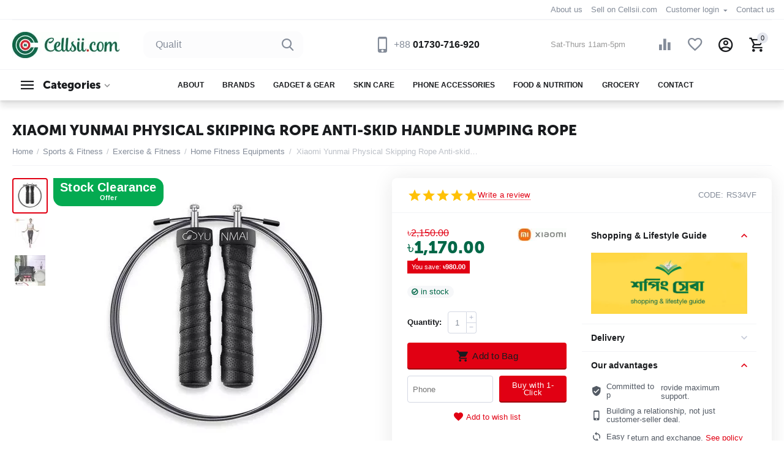

--- FILE ---
content_type: text/html; charset=utf-8
request_url: https://www.cellsii.com/xiaomi-physical-skipping-jumping-rope-buy-in-bd/?selected_section=product_reviews
body_size: 56221
content:

<!DOCTYPE html>
<html 

    lang="en"
    dir="ltr"
    class=""
>
<head>
<title>Xiaomi Yunmai Physical Skipping Rope Anti-skid Handle Jumping Rope</title>

<base href="https://www.cellsii.com/" />
<meta http-equiv="Content-Type" content="text/html; charset=utf-8" data-ca-mode="" />
<meta name="viewport" content="initial-scale=1.0, width=device-width" />

<meta name="description" content="Buy Xiaomi Yunmai physical skipping rope anti-skid handle jumping rope online in Bangladesh from Cellsii.com. This Xiaomi Yunmai adjustable ball bearing with optional weighted handles fitness pulling is suitable for jump rope racing, rope skipping test" />



    <meta name="keywords" content="Cellsii.com, Xiaomi Yunmai Physical Skipping Rope Anti-skid Handle Jumping Rope, Xiaomi Physical Skipping Rope bd, Xiaomi Skipping Rope buy online in dhaka, Xiaomi Skipping Rope price in Bangladesh, Xiaomi Skipping Rope in BD" />


<meta name="format-detection" content="telephone=no">


            <link rel="canonical" href="https://www.cellsii.com/xiaomi-physical-skipping-jumping-rope-buy-in-bd/" />
            



    <!-- Inline script moved to the bottom of the page -->
    <meta property="og:type" content="website" />
<meta property="og:locale" content="en_US" />
<meta property="og:title" content="Xiaomi Yunmai Physical Skipping Rope Anti-skid Handle Jumping Rope" />
<meta property="og:description" content="Buy Xiaomi Yunmai physical skipping rope anti-skid handle jumping rope online in Bangladesh from Cellsii.com. This Xiaomi Yunmai adjustable ball bearing with optional weighted handles fitness pulling is suitable for jump rope racing, rope skipping test" />
<meta property="og:url" content="https://www.cellsii.com/xiaomi-physical-skipping-jumping-rope-buy-in-bd/?selected_section=product_reviews" />
    <meta property="og:image" content="https://www.cellsii.com/images/detailed/12/Xiaomi-Yunmai-Physical-Skipping-Rope-BD_2_12113.webp" />




    <link href="https://www.cellsii.com/images/logos/32/favicon_blg4-dq.ico" rel="shortcut icon" type="image/vnd.microsoft.icon" />


<link rel="preload" crossorigin="anonymous" as="font" href="https://www.cellsii.com/design/themes/abt__unitheme2/media/custom_fonts/MuseoSansBlack.woff?1768796643" type="font/woff" />
<link type="text/css" rel="stylesheet" href="https://www.cellsii.com/var/cache/misc/assets/design/themes/abt__unitheme2/css/standalone.60886a4cf8ea33b3cd655658a09799a8.css?1768796642" />
<script data-no-defer>

(function(w,d,s,l,i){
    w[l]=w[l]||[];
    w[l].push({'gtm.start': new Date().getTime(),event: 'gtm.js'});
    var f=d.getElementsByTagName(s)[0], j=d.createElement(s),dl=l!='dataLayer'?'&l='+l:'';
    j.async=true;j.src='//www.googletagmanager.com/gtm.js?id='+i+dl;f.parentNode.insertBefore(j,f);
})

(window,document,'script','dataLayer','GTM-N2HWX8G');
</script>

<div id="sd-gtm-data" class="hidden"
    data-use-add-to-cart="gtm-add-to-cart"        data-use-wish-list="gtm-wish-list"            >
</div>



    <!-- Facebook Pixel Code -->
    <script type="text/javascript" data-no-defer>
        
            !function(f,b,e,v,n,t,s)
            {if(f.fbq)return;n=f.fbq=function(){n.callMethod?
            n.callMethod.apply(n,arguments):n.queue.push(arguments)};
            if(!f._fbq)f._fbq=n;n.push=n;n.loaded=!0;n.version='2.0';
            n.queue=[];t=b.createElement(e);t.async=!0;
            t.src=v;s=b.getElementsByTagName(e)[0];
            s.parentNode.insertBefore(t,s)}(window, document,'script',
            'https://connect.facebook.net/en_US/fbevents.js');
        
                                    fbq('init', 1144474019776535);
                            fbq('track', 'PageView');
    </script>
                        <noscript><img height="1" width="1" style="display:none"
                src="https://www.facebook.com/tr?id=1144474019776535&ev=PageView&noscript=1"
            /></noscript>
                <!-- End Facebook Pixel Code -->

<!-- Inline script moved to the bottom of the page -->
<!-- Inline script moved to the bottom of the page -->

<!-- Inline script moved to the bottom of the page -->
            <!-- Inline script moved to the bottom of the page -->
        <!-- Inline script moved to the bottom of the page -->

    <!-- Inline script moved to the bottom of the page -->
    <!-- Inline script moved to the bottom of the page -->


<link rel="preload" href="https://www.cellsii.com/images/thumbnails/175/43/logos/32/Cellsii-New-Logo.png" as="image"><link rel="preload" href="https://www.cellsii.com/images/thumbnails/450/450/detailed/12/Xiaomi-Yunmai-Physical-Skipping-Rope-BD_2_12113.webp" as="image"></head>

<body>
        <!-- Facebook Pixel Code -->
    <script data-no-defer>
        
        !function(f,b,e,v,n,t,s){if(f.fbq)return;n=f.fbq=function(){n.callMethod?
                n.callMethod.apply(n,arguments):n.queue.push(arguments)};if(!f._fbq)f._fbq=n;
                n.push=n;n.loaded=!0;n.version='2.0';n.queue=[];t=b.createElement(e);t.async=!0;
                t.src=v;s=b.getElementsByTagName(e)[0];s.parentNode.insertBefore(t,s)}(window,
            document,'script','https://connect.facebook.net/en_US/fbevents.js');
        
        fbq('init', '735475815113584');
        fbq('track', 'PageView');

                    fbq('track', 'ViewContent', {"content_name":"Xiaomi Yunmai Physical Skipping Rope Anti-skid Handle Jumping Rope","content_ids":[6843],"content_type":"product","currency":"BDT","value":"1170.000000"});
                </script>
    <!-- End Facebook Pixel Code -->
    <noscript>
        <img height="1" width="1" style="display:none" src="https://www.facebook.com/tr?id=735475815113584&ev=PageView&noscript=1" />
    </noscript>
        <!-- Google Code for Remarketing Tag -->
    <script data-no-defer>
        
                                    var google_tag_params = {
                    'dynx_itemid': '6843',
                    'dynx_pagetype': 'offerdetail',
                    'dynx_totalvalue': 1170.00
                };
            

        
            </script>
    <script data-no-defer>
        /* <![CDATA[ */
        var google_conversion_id = 780879903;
        var google_custom_params = window.google_tag_params;
        var google_remarketing_only = true;
        /* ]]> */
    </script>
    <script src="//www.googleadservices.com/pagead/conversion.js" data-no-defer></script>
<noscript>
    <div style="display:inline;">
        <img height="1" width="1" style="border-style:none;" alt="" src="//googleads.g.doubleclick.net/pagead/viewthroughconversion/780879903/?guid=ON&amp;script=0"/>
    </div>
</noscript>
<noscript><iframe src="//www.googletagmanager.com/ns.html?id=GTM-N2HWX8G"
height="0" width="0" style="display:none;visibility:hidden"></iframe></noscript>
        
        <div class="ty-tygh  " id="tygh_container">

        <div id="ajax_overlay" class="ty-ajax-overlay"></div>
<div id="ajax_loading_box" class="ty-ajax-loading-box"></div>

        <div class="cm-notification-container notification-container">
</div>

        <div class="ty-helper-container " id="tygh_main_container">
            

    

                 
                
<div class="tygh-top-panel clearfix">
    
            <div class="container-fluid  top-grid">
                                                
                                        
                <div class="container-fluid-row">
<div class="row-fluid ">        <div class="span16 top-links-grid " >
                    <div class="top-currencies ty-float-right">
                <div id="currencies_2">

<!--currencies_2--></div>

                    </div><div class="top-quick-links ty-float-right">
                
    

        <div class="ty-text-links-wrapper">
        <span id="sw_text_links_3412" class="ty-text-links-btn cm-combination visible-phone">
            <span 
        class="ty-icon ty-icon-short-list"
                
            ></span>
            <span 
        class="ty-icon ty-icon-down-micro ty-text-links-btn__arrow"
                
            ></span>
        </span>
    
        <ul id="text_links_3412" class="ty-text-links cm-popup-box ty-text-links_show_inline">
                            <li class="ty-text-links__item ty-level-0">
                    <a class="ty-text-links__a"
                                                    href="https://www.cellsii.com/about-us"
                                                                    >
                        About us
                    </a>
                                    </li>
                            <li class="ty-text-links__item ty-level-0">
                    <a class="ty-text-links__a"
                                                    href="https://www.cellsii.com/sell-on-cellsii.com"
                                                                    >
                        Sell on Cellsii.com
                    </a>
                                    </li>
                            <li class="ty-text-links__item ty-level-0 ty-text-links__subitems">
                    <a class="ty-text-links__a"
                                                                    >
                        Customer login
                    </a>
                                            
    

    
        <ul  class="ty-text-links">
                            <li class="ty-text-links__item ty-level-1">
                    <a class="ty-text-links__a"
                                                    href="https://www.cellsii.com/login/"
                                                                    >
                        Sign in
                    </a>
                                    </li>
                            <li class="ty-text-links__item ty-level-1">
                    <a class="ty-text-links__a"
                                                    href="https://www.cellsii.com/profiles-add/"
                                                                    >
                        Create account
                    </a>
                                    </li>
                    </ul>

    
                                    </li>
                            <li class="ty-text-links__item ty-level-0">
                    <a class="ty-text-links__a"
                                                    href="https://www.cellsii.com/contact-us"
                                                                    >
                        Contact us
                    </a>
                                    </li>
                    </ul>

        </div>
    
                    </div>
            </div>
</div>
    </div>
    
        </div>
    

</div>

<div class="tygh-header clearfix">
    
            <div class="container-fluid  header-grid light-header v2">
                                                
                <div class="container-fluid-row">
<div class="row-fluid ">        <div class="span16 top-menu-grid " >
                    <div class="row-fluid ">        <div class="span4 top-logo " >
                    <div class="ty-dropdown-box  top-menu-grid-vetrtical">
        <div id="sw_dropdown_3413" class="ty-dropdown-box__title cm-combination ">
            
                            <a>Categories</a>
                        

        </div>
        <div id="dropdown_3413" class="cm-popup-box ty-dropdown-box__content hidden">
            

<a href="javascript:void(0);" rel="nofollow" class="ut2-btn-close hidden" onclick="$(this).parent().prev().removeClass('open');$(this).parent().addClass('hidden');"><i class="ut2-icon-baseline-close"></i></a><div class="ut2-menu__inbox"><ul class="ty-menu__items cm-responsive-menu"><li class="ty-menu__item cm-menu-item-responsive first-lvl" data-subitems-count="6" data-settings-cols="4"><a class="ty-menu__item-toggle ty-menu__menu-btn visible-phone cm-responsive-menu-toggle"><i class="ut2-icon-outline-expand_more"></i></a><a href="https://www.cellsii.com/phone-accessories/" class="ty-menu__item-link a-first-lvl"><span class="menu-lvl-ctn "><span><bdi>Phone Accessories</bdi></span><i class="icon-right-dir ut2-icon-outline-arrow_forward"></i></span></a><div class="ty-menu__submenu" id="topmenu_308_3413_2775443382">    
        <div class="ty-menu__submenu-items cm-responsive-menu-submenu  with-icon-items clearfix" style="min-height:475px">
            <div style="min-height:475px">
                

    
    <div class="ty-menu__submenu-col"  style="width:25%">
                    <div class="second-lvl" data-elem-index="0">
                
                                <div class="ty-menu__submenu-item-header">
                    <a href="https://www.cellsii.com/apple-accessories/" class="ty-menu__submenu-link">                        <bdi>Apple Accessories</bdi>
                    </a>
                                    </div>
                                    <a class="ty-menu__item-toggle visible-phone cm-responsive-menu-toggle">
                        <i class="ut2-icon-outline-expand_more"></i>
                    </a>
                    <div class="ty-menu__submenu" >
                                                    <div class="ty-menu__submenu-list cm-responsive-menu-submenu" >
                                                                
                                                                                                        <div class="ty-menu__submenu-item">
                                        <a href="https://www.cellsii.com/ipad-cases-covers/" class="ty-menu__submenu-link">
                                            <bdi>iPad Cases/Covers
                                                                                            </bdi>
                                        </a>
                                    </div>
                                                                                                        <div class="ty-menu__submenu-item">
                                        <a href="https://www.cellsii.com/iphone-covers/" class="ty-menu__submenu-link">
                                            <bdi>iPhone Covers
                                                                                            </bdi>
                                        </a>
                                    </div>
                                                                                                        <div class="ty-menu__submenu-item">
                                        <a href="https://www.cellsii.com/lightning-earphones/" class="ty-menu__submenu-link">
                                            <bdi>Lightning Earphones
                                                                                            </bdi>
                                        </a>
                                    </div>
                                                                                                        <div class="ty-menu__submenu-item">
                                        <a href="https://www.cellsii.com/airpods-cases/" class="ty-menu__submenu-link">
                                            <bdi>AirPods Cases
                                                                                            </bdi>
                                        </a>
                                    </div>
                                                                                                        <div class="ty-menu__submenu-item">
                                        <a href="https://www.cellsii.com/lightning-cable/" class="ty-menu__submenu-link">
                                            <bdi>Lightning Cable
                                                                                            </bdi>
                                        </a>
                                    </div>
                                                                

                            </div>
                                                    
                                                                    </div>
                            </div>
                    <div class="second-lvl" data-elem-index="1">
                
                                <div class="ty-menu__submenu-item-header">
                    <a href="https://www.cellsii.com/covers-protections/" class="ty-menu__submenu-link">                        <bdi>Covers &amp; Protections</bdi>
                    </a>
                                    </div>
                                    <a class="ty-menu__item-toggle visible-phone cm-responsive-menu-toggle">
                        <i class="ut2-icon-outline-expand_more"></i>
                    </a>
                    <div class="ty-menu__submenu" >
                                                    <div class="ty-menu__submenu-list hiddenCol cm-responsive-menu-submenu" style="height: 105px;">
                                                                
                                                                                                        <div class="ty-menu__submenu-item">
                                        <a href="https://www.cellsii.com/covers-cases/" class="ty-menu__submenu-link">
                                            <bdi>Covers &amp; Cases
                                                                                            </bdi>
                                        </a>
                                    </div>
                                                                                                        <div class="ty-menu__submenu-item">
                                        <a href="https://www.cellsii.com/mobile-phone-batteries/" class="ty-menu__submenu-link">
                                            <bdi>Mobile Phone Batteries
                                                                                            </bdi>
                                        </a>
                                    </div>
                                                                                                        <div class="ty-menu__submenu-item">
                                        <a href="https://www.cellsii.com/screen-protectors/" class="ty-menu__submenu-link">
                                            <bdi>Screen Protectors
                                                                                            </bdi>
                                        </a>
                                    </div>
                                                                                                        <div class="ty-menu__submenu-item">
                                        <a href="https://www.cellsii.com/power-bank/" class="ty-menu__submenu-link">
                                            <bdi>Power Bank
                                                                                            </bdi>
                                        </a>
                                    </div>
                                                                                                        <div class="ty-menu__submenu-item">
                                        <a href="https://www.cellsii.com/phone-wallets/" class="ty-menu__submenu-link">
                                            <bdi>Phone Wallets
                                                                                            </bdi>
                                        </a>
                                    </div>
                                                                                                        <div class="ty-menu__submenu-item">
                                        <a href="https://www.cellsii.com/flip-covers/" class="ty-menu__submenu-link">
                                            <bdi>Flip Covers
                                                                                            </bdi>
                                        </a>
                                    </div>
                                                                

                            </div>
                                                    
                                                                            <a href="javascript:void(0);" onMouseOver="$(this).prev().addClass('view');$(this).addClass('hidden');" class="ut2-more"><span>More</span></a>
                                            </div>
                            </div>
            </div>
    
    <div class="ty-menu__submenu-col"  style="width:25%">
                    <div class="second-lvl" data-elem-index="2">
                
                                <div class="ty-menu__submenu-item-header">
                    <a href="https://www.cellsii.com/stands-holders/" class="ty-menu__submenu-link">                        <bdi>Stands &amp; Holders</bdi>
                    </a>
                                    </div>
                                    <a class="ty-menu__item-toggle visible-phone cm-responsive-menu-toggle">
                        <i class="ut2-icon-outline-expand_more"></i>
                    </a>
                    <div class="ty-menu__submenu" >
                                                    <div class="ty-menu__submenu-list cm-responsive-menu-submenu" >
                                                                
                                                                                                        <div class="ty-menu__submenu-item">
                                        <a href="https://www.cellsii.com/selfie-sticks/" class="ty-menu__submenu-link">
                                            <bdi>Selfie Sticks
                                                                                            </bdi>
                                        </a>
                                    </div>
                                                                

                            </div>
                                                    
                                                                    </div>
                            </div>
                    <div class="second-lvl" data-elem-index="3">
                
                                <div class="ty-menu__submenu-item-header">
                    <a href="https://www.cellsii.com/tablet-accessories/" class="ty-menu__submenu-link">                        <bdi>Tablet &amp; Accessories</bdi>
                    </a>
                                    </div>
                                    <a class="ty-menu__item-toggle visible-phone cm-responsive-menu-toggle">
                        <i class="ut2-icon-outline-expand_more"></i>
                    </a>
                    <div class="ty-menu__submenu" >
                                                    <div class="ty-menu__submenu-list cm-responsive-menu-submenu" >
                                                                
                                                                                                        <div class="ty-menu__submenu-item">
                                        <a href="https://www.cellsii.com/stylus-pens/" class="ty-menu__submenu-link">
                                            <bdi>Stylus Pens
                                                                                            </bdi>
                                        </a>
                                    </div>
                                                                                                        <div class="ty-menu__submenu-item">
                                        <a href="https://www.cellsii.com/tablets/" class="ty-menu__submenu-link">
                                            <bdi>Tablets
                                                                                            </bdi>
                                        </a>
                                    </div>
                                                                

                            </div>
                                                    
                                                                    </div>
                            </div>
            </div>
    
    <div class="ty-menu__submenu-col"  style="width:25%">
                    <div class="second-lvl" data-elem-index="4">
                
                                <div class="ty-menu__submenu-item-header">
                    <a href="https://www.cellsii.com/cables-chargers-adapters/" class="ty-menu__submenu-link">                        <bdi>Cables, Chargers &amp; Adapters</bdi>
                    </a>
                                    </div>
                                    <a class="ty-menu__item-toggle visible-phone cm-responsive-menu-toggle">
                        <i class="ut2-icon-outline-expand_more"></i>
                    </a>
                    <div class="ty-menu__submenu" >
                                                    <div class="ty-menu__submenu-list hiddenCol cm-responsive-menu-submenu" style="height: 105px;">
                                                                
                                                                                                        <div class="ty-menu__submenu-item">
                                        <a href="https://www.cellsii.com/mobile-chargers/" class="ty-menu__submenu-link">
                                            <bdi>Mobile Chargers
                                                                                            </bdi>
                                        </a>
                                    </div>
                                                                                                        <div class="ty-menu__submenu-item">
                                        <a href="https://www.cellsii.com/usb-data-hub/" class="ty-menu__submenu-link">
                                            <bdi>USB Data Hub
                                                                                            </bdi>
                                        </a>
                                    </div>
                                                                                                        <div class="ty-menu__submenu-item">
                                        <a href="https://www.cellsii.com/cables-converters/" class="ty-menu__submenu-link">
                                            <bdi>Cables &amp; Converters
                                                                                            </bdi>
                                        </a>
                                    </div>
                                                                                                        <div class="ty-menu__submenu-item">
                                        <a href="https://www.cellsii.com/travel-chargers/" class="ty-menu__submenu-link">
                                            <bdi>Travel Chargers
                                                                                            </bdi>
                                        </a>
                                    </div>
                                                                                                        <div class="ty-menu__submenu-item">
                                        <a href="https://www.cellsii.com/power-adapters-strips/" class="ty-menu__submenu-link">
                                            <bdi>Power Adapters &amp; Strips
                                                                                            </bdi>
                                        </a>
                                    </div>
                                                                                                        <div class="ty-menu__submenu-item">
                                        <a href="https://www.cellsii.com/type-c-cables/" class="ty-menu__submenu-link">
                                            <bdi>Type C Cables
                                                                                            </bdi>
                                        </a>
                                    </div>
                                                                                                        <div class="ty-menu__submenu-item">
                                        <a href="https://www.cellsii.com/micro-usb-cables/" class="ty-menu__submenu-link">
                                            <bdi>Micro USB Cables
                                                                                            </bdi>
                                        </a>
                                    </div>
                                                                                                        <div class="ty-menu__submenu-item">
                                        <a href="https://www.cellsii.com/usb-cables/" class="ty-menu__submenu-link">
                                            <bdi>USB Cables
                                                                                            </bdi>
                                        </a>
                                    </div>
                                                                

                            </div>
                                                    
                                                                            <a href="javascript:void(0);" onMouseOver="$(this).prev().addClass('view');$(this).addClass('hidden');" class="ut2-more"><span>More</span></a>
                                            </div>
                            </div>
            </div>
    
    <div class="ty-menu__submenu-col"  style="width:25%">
                    <div class="second-lvl" data-elem-index="5">
                
                                <div class="ty-menu__submenu-item-header">
                    <a href="https://www.cellsii.com/telephones-accessories/" class="ty-menu__submenu-link">                        <bdi>Telephones &amp; Accessories</bdi>
                    </a>
                                    </div>
                                    <a class="ty-menu__item-toggle visible-phone cm-responsive-menu-toggle">
                        <i class="ut2-icon-outline-expand_more"></i>
                    </a>
                    <div class="ty-menu__submenu" >
                                                    <div class="ty-menu__submenu-list cm-responsive-menu-submenu" >
                                                                
                                                                                                        <div class="ty-menu__submenu-item">
                                        <a href="https://www.cellsii.com/landline-phones/" class="ty-menu__submenu-link">
                                            <bdi>Landline Phones
                                                                                            </bdi>
                                        </a>
                                    </div>
                                                                

                            </div>
                                                    
                                                                    </div>
                            </div>
            </div>


<!-- Inline script moved to the bottom of the page -->
            </div>
        </div>
    

</div></li><li class="ty-menu__item cm-menu-item-responsive first-lvl" data-subitems-count="10" data-settings-cols="4"><a class="ty-menu__item-toggle ty-menu__menu-btn visible-phone cm-responsive-menu-toggle"><i class="ut2-icon-outline-expand_more"></i></a><a href="javascript:void(0)" class="ty-menu__item-link a-first-lvl"><span class="menu-lvl-ctn "><span><bdi>Electronics</bdi></span><i class="icon-right-dir ut2-icon-outline-arrow_forward"></i></span></a><div class="ty-menu__submenu" id="topmenu_308_3413_1813775417">    
        <div class="ty-menu__submenu-items cm-responsive-menu-submenu  with-icon-items clearfix" style="min-height:475px">
            <div style="min-height:475px">
                

    
    <div class="ty-menu__submenu-col"  style="width:25%">
                    <div class="second-lvl" data-elem-index="0">
                
                                <div class="ty-menu__submenu-item-header">
                    <a href="https://www.cellsii.com/audio-home-theatre/" class="ty-menu__submenu-link">                        <bdi>Audio &amp; Home Theatre</bdi>
                    </a>
                                    </div>
                                    <a class="ty-menu__item-toggle visible-phone cm-responsive-menu-toggle">
                        <i class="ut2-icon-outline-expand_more"></i>
                    </a>
                    <div class="ty-menu__submenu" >
                                                    <div class="ty-menu__submenu-list hiddenCol cm-responsive-menu-submenu" style="height: 105px;">
                                                                
                                                                                                        <div class="ty-menu__submenu-item">
                                        <a href="https://www.cellsii.com/earphones-headphones/" class="ty-menu__submenu-link">
                                            <bdi> Earphones &amp; Headphones
                                                                                            </bdi>
                                        </a>
                                    </div>
                                                                                                        <div class="ty-menu__submenu-item">
                                        <a href="https://www.cellsii.com/earbuds/" class="ty-menu__submenu-link">
                                            <bdi>Earbuds
                                                                                            </bdi>
                                        </a>
                                    </div>
                                                                                                        <div class="ty-menu__submenu-item">
                                        <a href="https://www.cellsii.com/speaker/" class="ty-menu__submenu-link">
                                            <bdi>Speaker
                                                                                            </bdi>
                                        </a>
                                    </div>
                                                                                                        <div class="ty-menu__submenu-item">
                                        <a href="https://www.cellsii.com/gaming-headphones/" class="ty-menu__submenu-link">
                                            <bdi>Gaming Headphones
                                                                                            </bdi>
                                        </a>
                                    </div>
                                                                                                        <div class="ty-menu__submenu-item">
                                        <a href="https://www.cellsii.com/home-theater-system/" class="ty-menu__submenu-link">
                                            <bdi>Home Theater System
                                                                                            </bdi>
                                        </a>
                                    </div>
                                                                                                        <div class="ty-menu__submenu-item">
                                        <a href="https://www.cellsii.com/sound-card/" class="ty-menu__submenu-link">
                                            <bdi>Sound Card
                                                                                            </bdi>
                                        </a>
                                    </div>
                                                                

                            </div>
                                                    
                                                                            <a href="javascript:void(0);" onMouseOver="$(this).prev().addClass('view');$(this).addClass('hidden');" class="ut2-more"><span>More</span></a>
                                            </div>
                            </div>
                    <div class="second-lvl" data-elem-index="1">
                
                                <div class="ty-menu__submenu-item-header">
                    <a href="https://www.cellsii.com/wearable-devices/" class="ty-menu__submenu-link">                        <bdi>Wearable Devices</bdi>
                    </a>
                                    </div>
                                    <a class="ty-menu__item-toggle visible-phone cm-responsive-menu-toggle">
                        <i class="ut2-icon-outline-expand_more"></i>
                    </a>
                    <div class="ty-menu__submenu" >
                                                    <div class="ty-menu__submenu-list cm-responsive-menu-submenu" >
                                                                
                                                                                                        <div class="ty-menu__submenu-item">
                                        <a href="https://www.cellsii.com/smart-watches/" class="ty-menu__submenu-link">
                                            <bdi>Smart Watches
                                                                                            </bdi>
                                        </a>
                                    </div>
                                                                                                        <div class="ty-menu__submenu-item">
                                        <a href="https://www.cellsii.com/smart-band/" class="ty-menu__submenu-link">
                                            <bdi>Smart Band
                                                                                            </bdi>
                                        </a>
                                    </div>
                                                                                                        <div class="ty-menu__submenu-item">
                                        <a href="https://www.cellsii.com/mens-watches/" class="ty-menu__submenu-link">
                                            <bdi>Men&#039;s Watches
                                                                                            </bdi>
                                        </a>
                                    </div>
                                                                                                        <div class="ty-menu__submenu-item">
                                        <a href="https://www.cellsii.com/womens-watches/" class="ty-menu__submenu-link">
                                            <bdi>Women&#039;s Watches
                                                                                            </bdi>
                                        </a>
                                    </div>
                                                                                                        <div class="ty-menu__submenu-item">
                                        <a href="https://www.cellsii.com/mechanical-watches/" class="ty-menu__submenu-link">
                                            <bdi>Mechanical Watches
                                                                                            </bdi>
                                        </a>
                                    </div>
                                                                

                            </div>
                                                    
                                                                    </div>
                            </div>
                    <div class="second-lvl" data-elem-index="2">
                
                                <div class="ty-menu__submenu-item-header">
                    <a href="https://www.cellsii.com/watch-accessories/" class="ty-menu__submenu-link">                        <bdi>Watch Accessories</bdi>
                    </a>
                                    </div>
                                    <a class="ty-menu__item-toggle visible-phone cm-responsive-menu-toggle">
                        <i class="ut2-icon-outline-expand_more"></i>
                    </a>
                    <div class="ty-menu__submenu" >
                                                    <div class="ty-menu__submenu-list cm-responsive-menu-submenu" >
                                                                
                                                                                                        <div class="ty-menu__submenu-item">
                                        <a href="https://www.cellsii.com/watch-strap/" class="ty-menu__submenu-link">
                                            <bdi>Watch Strap
                                                                                            </bdi>
                                        </a>
                                    </div>
                                                                                                        <div class="ty-menu__submenu-item">
                                        <a href="https://www.cellsii.com/smart-watch-chargers/" class="ty-menu__submenu-link">
                                            <bdi>Smart Watch Chargers
                                                                                            </bdi>
                                        </a>
                                    </div>
                                                                                                        <div class="ty-menu__submenu-item">
                                        <a href="https://www.cellsii.com/watch-protection/" class="ty-menu__submenu-link">
                                            <bdi>Watch Protection
                                                                                            </bdi>
                                        </a>
                                    </div>
                                                                

                            </div>
                                                    
                                                                    </div>
                            </div>
            </div>
    
    <div class="ty-menu__submenu-col"  style="width:25%">
                    <div class="second-lvl" data-elem-index="3">
                
                                <div class="ty-menu__submenu-item-header">
                    <a href="https://www.cellsii.com/security-equipments/" class="ty-menu__submenu-link">                        <bdi>Security Equipments</bdi>
                    </a>
                                    </div>
                                    <a class="ty-menu__item-toggle visible-phone cm-responsive-menu-toggle">
                        <i class="ut2-icon-outline-expand_more"></i>
                    </a>
                    <div class="ty-menu__submenu" >
                                                    <div class="ty-menu__submenu-list cm-responsive-menu-submenu" >
                                                                
                                                                                                        <div class="ty-menu__submenu-item">
                                        <a href="https://www.cellsii.com/ip-cameras/" class="ty-menu__submenu-link">
                                            <bdi>IP Cameras
                                                                                            </bdi>
                                        </a>
                                    </div>
                                                                

                            </div>
                                                    
                                                                    </div>
                            </div>
                    <div class="second-lvl" data-elem-index="4">
                
                                <div class="ty-menu__submenu-item-header">
                    <a href="https://www.cellsii.com/video-games/" class="ty-menu__submenu-link">                        <bdi>Video Games</bdi>
                    </a>
                                    </div>
                                    <a class="ty-menu__item-toggle visible-phone cm-responsive-menu-toggle">
                        <i class="ut2-icon-outline-expand_more"></i>
                    </a>
                    <div class="ty-menu__submenu" >
                                                    <div class="ty-menu__submenu-list cm-responsive-menu-submenu" >
                                                                
                                                                                                        <div class="ty-menu__submenu-item">
                                        <a href="https://www.cellsii.com/game-controllers/" class="ty-menu__submenu-link">
                                            <bdi>Game Controllers
                                                                                            </bdi>
                                        </a>
                                    </div>
                                                                

                            </div>
                                                    
                                                                    </div>
                            </div>
                    <div class="second-lvl" data-elem-index="5">
                
                                <div class="ty-menu__submenu-item-header">
                    <a href="https://www.cellsii.com/audio-video-accessories/" class="ty-menu__submenu-link">                        <bdi>Audio-Video Accessories</bdi>
                    </a>
                                    </div>
                                    <a class="ty-menu__item-toggle visible-phone cm-responsive-menu-toggle">
                        <i class="ut2-icon-outline-expand_more"></i>
                    </a>
                    <div class="ty-menu__submenu" >
                                                    <div class="ty-menu__submenu-list cm-responsive-menu-submenu" >
                                                                
                                                                                                        <div class="ty-menu__submenu-item">
                                        <a href="https://www.cellsii.com/microphone/" class="ty-menu__submenu-link">
                                            <bdi>Microphone
                                                                                            </bdi>
                                        </a>
                                    </div>
                                                                                                        <div class="ty-menu__submenu-item">
                                        <a href="https://www.cellsii.com/vr-headset/" class="ty-menu__submenu-link">
                                            <bdi>VR Headset
                                                                                            </bdi>
                                        </a>
                                    </div>
                                                                                                        <div class="ty-menu__submenu-item">
                                        <a href="https://www.cellsii.com/audio-cables-adapters/" class="ty-menu__submenu-link">
                                            <bdi>Audio Cables &amp; Adapters
                                                                                            </bdi>
                                        </a>
                                    </div>
                                                                                                        <div class="ty-menu__submenu-item">
                                        <a href="https://www.cellsii.com/webcams/" class="ty-menu__submenu-link">
                                            <bdi>Webcams
                                                                                            </bdi>
                                        </a>
                                    </div>
                                                                

                            </div>
                                                    
                                                                    </div>
                            </div>
            </div>
    
    <div class="ty-menu__submenu-col"  style="width:25%">
                    <div class="second-lvl" data-elem-index="6">
                
                                <div class="ty-menu__submenu-item-header">
                    <a href="https://www.cellsii.com/camera-and-photo/" class="ty-menu__submenu-link">                        <bdi>Camera &amp; Photo</bdi>
                    </a>
                                    </div>
                                    <a class="ty-menu__item-toggle visible-phone cm-responsive-menu-toggle">
                        <i class="ut2-icon-outline-expand_more"></i>
                    </a>
                    <div class="ty-menu__submenu" >
                                                    <div class="ty-menu__submenu-list cm-responsive-menu-submenu" >
                                                                
                                                                                                        <div class="ty-menu__submenu-item">
                                        <a href="https://www.cellsii.com/gimbal/" class="ty-menu__submenu-link">
                                            <bdi>Gimbal
                                                                                            </bdi>
                                        </a>
                                    </div>
                                                                                                        <div class="ty-menu__submenu-item">
                                        <a href="https://www.cellsii.com/action-cameras/" class="ty-menu__submenu-link">
                                            <bdi>Action Cameras
                                                                                            </bdi>
                                        </a>
                                    </div>
                                                                

                            </div>
                                                    
                                                                    </div>
                            </div>
                    <div class="second-lvl" data-elem-index="7">
                
                                <div class="ty-menu__submenu-item-header">
                    <a href="https://www.cellsii.com/television/" class="ty-menu__submenu-link">                        <bdi>Television</bdi>
                    </a>
                                    </div>
                                    <a class="ty-menu__item-toggle visible-phone cm-responsive-menu-toggle">
                        <i class="ut2-icon-outline-expand_more"></i>
                    </a>
                    <div class="ty-menu__submenu" >
                                                    <div class="ty-menu__submenu-list cm-responsive-menu-submenu" >
                                                                
                                                                                                        <div class="ty-menu__submenu-item">
                                        <a href="https://www.cellsii.com/full-hd-led-tv/" class="ty-menu__submenu-link">
                                            <bdi>Full HD LED TV
                                                                                            </bdi>
                                        </a>
                                    </div>
                                                                                                        <div class="ty-menu__submenu-item">
                                        <a href="https://www.cellsii.com/smart-android-tv/" class="ty-menu__submenu-link">
                                            <bdi>Smart Android TV
                                                                                            </bdi>
                                        </a>
                                    </div>
                                                                                                        <div class="ty-menu__submenu-item">
                                        <a href="https://www.cellsii.com/smart-led-tv/" class="ty-menu__submenu-link">
                                            <bdi>Smart LED TV
                                                                                            </bdi>
                                        </a>
                                    </div>
                                                                

                            </div>
                                                    
                                                                    </div>
                            </div>
            </div>
    
    <div class="ty-menu__submenu-col"  style="width:25%">
                    <div class="second-lvl" data-elem-index="8">
                
                                <div class="ty-menu__submenu-item-header">
                    <a href="https://www.cellsii.com/tv-accessories/" class="ty-menu__submenu-link">                        <bdi>TV Accessories</bdi>
                    </a>
                                    </div>
                                    <a class="ty-menu__item-toggle visible-phone cm-responsive-menu-toggle">
                        <i class="ut2-icon-outline-expand_more"></i>
                    </a>
                    <div class="ty-menu__submenu" >
                                                    <div class="ty-menu__submenu-list cm-responsive-menu-submenu" >
                                                                
                                                                                                        <div class="ty-menu__submenu-item">
                                        <a href="https://www.cellsii.com/smart-tv-box/" class="ty-menu__submenu-link">
                                            <bdi>Smart TV Box
                                                                                            </bdi>
                                        </a>
                                    </div>
                                                                                                        <div class="ty-menu__submenu-item">
                                        <a href="https://www.cellsii.com/remote-control/" class="ty-menu__submenu-link">
                                            <bdi>Remote Control
                                                                                            </bdi>
                                        </a>
                                    </div>
                                                                                                        <div class="ty-menu__submenu-item">
                                        <a href="https://www.cellsii.com/wall-mounts/" class="ty-menu__submenu-link">
                                            <bdi>Wall Mounts
                                                                                            </bdi>
                                        </a>
                                    </div>
                                                                

                            </div>
                                                    
                                                                    </div>
                            </div>
                    <div class="second-lvl" data-elem-index="9">
                
                                <div class="ty-menu__submenu-item-header">
                    <a href="https://www.cellsii.com/smart-card-readers/" class="ty-menu__submenu-link no-items">                        <bdi>Smart Card Readers</bdi>
                    </a>
                                    </div>
                            </div>
            </div>



            </div>
        </div>
    

</div></li><li class="ty-menu__item cm-menu-item-responsive first-lvl" data-subitems-count="4" data-settings-cols="4"><a class="ty-menu__item-toggle ty-menu__menu-btn visible-phone cm-responsive-menu-toggle"><i class="ut2-icon-outline-expand_more"></i></a><a href="javascript:void(0)" class="ty-menu__item-link a-first-lvl"><span class="menu-lvl-ctn "><span><bdi>Computer &amp; Networking</bdi></span><i class="icon-right-dir ut2-icon-outline-arrow_forward"></i></span></a><div class="ty-menu__submenu" id="topmenu_308_3413_1437881029">    
        <div class="ty-menu__submenu-items cm-responsive-menu-submenu  with-icon-items clearfix" style="min-height:475px">
            <div style="min-height:475px">
                

    
    <div class="ty-menu__submenu-col"  style="width:25%">
                    <div class="second-lvl" data-elem-index="0">
                
                                <div class="ty-menu__submenu-item-header">
                    <a href="https://www.cellsii.com/macbook-accessories/" class="ty-menu__submenu-link">                        <bdi>MacBook Accessories</bdi>
                    </a>
                                    </div>
                                    <a class="ty-menu__item-toggle visible-phone cm-responsive-menu-toggle">
                        <i class="ut2-icon-outline-expand_more"></i>
                    </a>
                    <div class="ty-menu__submenu" >
                                                    <div class="ty-menu__submenu-list cm-responsive-menu-submenu" >
                                                                
                                                                                                        <div class="ty-menu__submenu-item">
                                        <a href="https://www.cellsii.com/macbook-screen-protectors/" class="ty-menu__submenu-link">
                                            <bdi>MacBook Screen Protectors
                                                                                            </bdi>
                                        </a>
                                    </div>
                                                                                                        <div class="ty-menu__submenu-item">
                                        <a href="https://www.cellsii.com/macbook-stands/" class="ty-menu__submenu-link">
                                            <bdi>MacBook Stands
                                                                                            </bdi>
                                        </a>
                                    </div>
                                                                                                        <div class="ty-menu__submenu-item">
                                        <a href="https://www.cellsii.com/macbook-bags/" class="ty-menu__submenu-link">
                                            <bdi>MacBook Bags
                                                                                            </bdi>
                                        </a>
                                    </div>
                                                                                                        <div class="ty-menu__submenu-item">
                                        <a href="https://www.cellsii.com/hubs-adapters/" class="ty-menu__submenu-link">
                                            <bdi>Hubs-Adapters
                                                                                            </bdi>
                                        </a>
                                    </div>
                                                                                                        <div class="ty-menu__submenu-item">
                                        <a href="https://www.cellsii.com/mouse-keyboard/" class="ty-menu__submenu-link">
                                            <bdi>Mouse &amp; Keyboard
                                                                                            </bdi>
                                        </a>
                                    </div>
                                                                

                            </div>
                                                    
                                                                    </div>
                            </div>
            </div>
    
    <div class="ty-menu__submenu-col"  style="width:25%">
                    <div class="second-lvl" data-elem-index="1">
                
                                <div class="ty-menu__submenu-item-header">
                    <a href="https://www.cellsii.com/networking/" class="ty-menu__submenu-link">                        <bdi>Networking</bdi>
                    </a>
                                    </div>
                                    <a class="ty-menu__item-toggle visible-phone cm-responsive-menu-toggle">
                        <i class="ut2-icon-outline-expand_more"></i>
                    </a>
                    <div class="ty-menu__submenu" >
                                                    <div class="ty-menu__submenu-list cm-responsive-menu-submenu" >
                                                                
                                                                                                        <div class="ty-menu__submenu-item">
                                        <a href="https://www.cellsii.com/routers/" class="ty-menu__submenu-link">
                                            <bdi>Routers
                                                                                            </bdi>
                                        </a>
                                    </div>
                                                                                                        <div class="ty-menu__submenu-item">
                                        <a href="https://www.cellsii.com/wifi-range-extenders/" class="ty-menu__submenu-link">
                                            <bdi>WiFi Range Extenders
                                                                                            </bdi>
                                        </a>
                                    </div>
                                                                

                            </div>
                                                    
                                                                    </div>
                            </div>
            </div>
    
    <div class="ty-menu__submenu-col"  style="width:25%">
                    <div class="second-lvl" data-elem-index="2">
                
                                <div class="ty-menu__submenu-item-header">
                    <a href="https://www.cellsii.com/computer-accessories/" class="ty-menu__submenu-link">                        <bdi>Computer Accessories</bdi>
                    </a>
                                    </div>
                                    <a class="ty-menu__item-toggle visible-phone cm-responsive-menu-toggle">
                        <i class="ut2-icon-outline-expand_more"></i>
                    </a>
                    <div class="ty-menu__submenu" >
                                                    <div class="ty-menu__submenu-list hiddenCol cm-responsive-menu-submenu" style="height: 105px;">
                                                                
                                                                                                        <div class="ty-menu__submenu-item">
                                        <a href="https://www.cellsii.com/laptop-stand/" class="ty-menu__submenu-link">
                                            <bdi>Laptop Stand
                                                                                            </bdi>
                                        </a>
                                    </div>
                                                                                                        <div class="ty-menu__submenu-item">
                                        <a href="https://www.cellsii.com/mouse/" class="ty-menu__submenu-link">
                                            <bdi>Mouse
                                                                                            </bdi>
                                        </a>
                                    </div>
                                                                                                        <div class="ty-menu__submenu-item">
                                        <a href="https://www.cellsii.com/laptop-bag/" class="ty-menu__submenu-link">
                                            <bdi>Laptop Bag
                                                                                            </bdi>
                                        </a>
                                    </div>
                                                                                                        <div class="ty-menu__submenu-item">
                                        <a href="https://www.cellsii.com/keyboard/" class="ty-menu__submenu-link">
                                            <bdi>Keyboard
                                                                                            </bdi>
                                        </a>
                                    </div>
                                                                                                        <div class="ty-menu__submenu-item">
                                        <a href="https://www.cellsii.com/portable-hard-drive/" class="ty-menu__submenu-link">
                                            <bdi>Portable Hard Drive
                                                                                            </bdi>
                                        </a>
                                    </div>
                                                                                                        <div class="ty-menu__submenu-item">
                                        <a href="https://www.cellsii.com/pen-drive/" class="ty-menu__submenu-link">
                                            <bdi>Pen Drive
                                                                                            </bdi>
                                        </a>
                                    </div>
                                                                                                        <div class="ty-menu__submenu-item">
                                        <a href="https://www.cellsii.com/printers/" class="ty-menu__submenu-link">
                                            <bdi>Printers
                                                                                            </bdi>
                                        </a>
                                    </div>
                                                                                                        <div class="ty-menu__submenu-item">
                                        <a href="https://www.cellsii.com/memory-cards/" class="ty-menu__submenu-link">
                                            <bdi>Memory Cards
                                                                                            </bdi>
                                        </a>
                                    </div>
                                                                

                            </div>
                                                    
                                                                            <a href="javascript:void(0);" onMouseOver="$(this).prev().addClass('view');$(this).addClass('hidden');" class="ut2-more"><span>More</span></a>
                                            </div>
                            </div>
            </div>
    
    <div class="ty-menu__submenu-col"  style="width:25%">
                    <div class="second-lvl" data-elem-index="3">
                
                                <div class="ty-menu__submenu-item-header">
                    <a href="https://www.cellsii.com/laptop-notebook/" class="ty-menu__submenu-link">                        <bdi>Laptop &amp; Notebook</bdi>
                    </a>
                                    </div>
                                    <a class="ty-menu__item-toggle visible-phone cm-responsive-menu-toggle">
                        <i class="ut2-icon-outline-expand_more"></i>
                    </a>
                    <div class="ty-menu__submenu" >
                                                    <div class="ty-menu__submenu-list cm-responsive-menu-submenu" >
                                                                
                                                                                                        <div class="ty-menu__submenu-item">
                                        <a href="https://www.cellsii.com/xiaomi-mi/" class="ty-menu__submenu-link">
                                            <bdi>Xiaomi Mi
                                                                                            </bdi>
                                        </a>
                                    </div>
                                                                

                            </div>
                                                    
                                                                    </div>
                            </div>
            </div>



            </div>
        </div>
    

</div></li><li class="ty-menu__item cm-menu-item-responsive first-lvl" data-subitems-count="9" data-settings-cols="4"><a class="ty-menu__item-toggle ty-menu__menu-btn visible-phone cm-responsive-menu-toggle"><i class="ut2-icon-outline-expand_more"></i></a><a href="javascript:void(0)" class="ty-menu__item-link a-first-lvl"><span class="menu-lvl-ctn "><span><bdi>Lifestyle</bdi></span><i class="icon-right-dir ut2-icon-outline-arrow_forward"></i></span></a><div class="ty-menu__submenu" id="topmenu_308_3413_2977974376">    
        <div class="ty-menu__submenu-items cm-responsive-menu-submenu  with-icon-items clearfix" style="min-height:475px">
            <div style="min-height:475px">
                

    
    <div class="ty-menu__submenu-col"  style="width:25%">
                    <div class="second-lvl" data-elem-index="0">
                
                                <div class="ty-menu__submenu-item-header">
                    <a href="https://www.cellsii.com/bags-travel/" class="ty-menu__submenu-link">                        <bdi>Bags &amp; Travel</bdi>
                    </a>
                                    </div>
                                    <a class="ty-menu__item-toggle visible-phone cm-responsive-menu-toggle">
                        <i class="ut2-icon-outline-expand_more"></i>
                    </a>
                    <div class="ty-menu__submenu" >
                                                    <div class="ty-menu__submenu-list hiddenCol cm-responsive-menu-submenu" style="height: 105px;">
                                                                
                                                                                                        <div class="ty-menu__submenu-item">
                                        <a href="https://www.cellsii.com/backpacks/" class="ty-menu__submenu-link">
                                            <bdi>Backpacks
                                                                                            </bdi>
                                        </a>
                                    </div>
                                                                                                        <div class="ty-menu__submenu-item">
                                        <a href="https://www.cellsii.com/travel-bags/" class="ty-menu__submenu-link">
                                            <bdi>Travel Bags
                                                                                            </bdi>
                                        </a>
                                    </div>
                                                                                                        <div class="ty-menu__submenu-item">
                                        <a href="https://www.cellsii.com/travel-accessories/" class="ty-menu__submenu-link">
                                            <bdi>Travel Accessories
                                                                                            </bdi>
                                        </a>
                                    </div>
                                                                                                        <div class="ty-menu__submenu-item">
                                        <a href="https://www.cellsii.com/leather-wallet/" class="ty-menu__submenu-link">
                                            <bdi>Leather Wallets
                                                                                            </bdi>
                                        </a>
                                    </div>
                                                                                                        <div class="ty-menu__submenu-item">
                                        <a href="https://www.cellsii.com/waist-bags/" class="ty-menu__submenu-link">
                                            <bdi>Waist Bags
                                                                                            </bdi>
                                        </a>
                                    </div>
                                                                                                        <div class="ty-menu__submenu-item">
                                        <a href="https://www.cellsii.com/ladies-bags/" class="ty-menu__submenu-link">
                                            <bdi>Ladies Bags
                                                                                            </bdi>
                                        </a>
                                    </div>
                                                                

                            </div>
                                                    
                                                                            <a href="javascript:void(0);" onMouseOver="$(this).prev().addClass('view');$(this).addClass('hidden');" class="ut2-more"><span>More</span></a>
                                            </div>
                            </div>
                    <div class="second-lvl" data-elem-index="1">
                
                                <div class="ty-menu__submenu-item-header">
                    <a href="https://www.cellsii.com/hair-care-styling/" class="ty-menu__submenu-link">                        <bdi>Hair Care &amp; Styling</bdi>
                    </a>
                                    </div>
                                    <a class="ty-menu__item-toggle visible-phone cm-responsive-menu-toggle">
                        <i class="ut2-icon-outline-expand_more"></i>
                    </a>
                    <div class="ty-menu__submenu" >
                                                    <div class="ty-menu__submenu-list cm-responsive-menu-submenu" >
                                                                
                                                                                                        <div class="ty-menu__submenu-item">
                                        <a href="https://www.cellsii.com/hair-oil/" class="ty-menu__submenu-link">
                                            <bdi>Hair Oil
                                                                                            </bdi>
                                        </a>
                                    </div>
                                                                                                        <div class="ty-menu__submenu-item">
                                        <a href="https://www.cellsii.com/shampoos-conditioners/" class="ty-menu__submenu-link">
                                            <bdi>Shampoos &amp; Conditioners
                                                                                            </bdi>
                                        </a>
                                    </div>
                                                                                                        <div class="ty-menu__submenu-item">
                                        <a href="https://www.cellsii.com/hair-treatments/" class="ty-menu__submenu-link">
                                            <bdi>Hair Treatments
                                                                                            </bdi>
                                        </a>
                                    </div>
                                                                                                        <div class="ty-menu__submenu-item">
                                        <a href="https://www.cellsii.com/hair-color/" class="ty-menu__submenu-link">
                                            <bdi>Hair Color
                                                                                            </bdi>
                                        </a>
                                    </div>
                                                                                                        <div class="ty-menu__submenu-item">
                                        <a href="https://www.cellsii.com/hair-gel-cream-styling/" class="ty-menu__submenu-link">
                                            <bdi>Hair Gel, Cream &amp; Styling
                                                                                            </bdi>
                                        </a>
                                    </div>
                                                                

                            </div>
                                                    
                                                                    </div>
                            </div>
                    <div class="second-lvl" data-elem-index="2">
                
                                <div class="ty-menu__submenu-item-header">
                    <a href="https://www.cellsii.com/body-skin-care/" class="ty-menu__submenu-link">                        <bdi>Body &amp; Skin Care</bdi>
                    </a>
                                    </div>
                                    <a class="ty-menu__item-toggle visible-phone cm-responsive-menu-toggle">
                        <i class="ut2-icon-outline-expand_more"></i>
                    </a>
                    <div class="ty-menu__submenu" >
                                                    <div class="ty-menu__submenu-list hiddenCol cm-responsive-menu-submenu" style="height: 105px;">
                                                                
                                                                                                        <div class="ty-menu__submenu-item">
                                        <a href="https://www.cellsii.com/cleansers-face-wash/" class="ty-menu__submenu-link">
                                            <bdi>Cleansers &amp; Face Wash
                                                                                            </bdi>
                                        </a>
                                    </div>
                                                                                                        <div class="ty-menu__submenu-item">
                                        <a href="https://www.cellsii.com/anti-aging-products/" class="ty-menu__submenu-link">
                                            <bdi>Anti-Aging Products
                                                                                            </bdi>
                                        </a>
                                    </div>
                                                                                                        <div class="ty-menu__submenu-item">
                                        <a href="https://www.cellsii.com/body-lotion/" class="ty-menu__submenu-link">
                                            <bdi>Body Lotion
                                                                                            </bdi>
                                        </a>
                                    </div>
                                                                                                        <div class="ty-menu__submenu-item">
                                        <a href="https://www.cellsii.com/skin-brightening/" class="ty-menu__submenu-link">
                                            <bdi>Skin Brightening
                                                                                            </bdi>
                                        </a>
                                    </div>
                                                                                                        <div class="ty-menu__submenu-item">
                                        <a href="https://www.cellsii.com/acne-blemish-treatment/" class="ty-menu__submenu-link">
                                            <bdi>Acne &amp; Blemish Treatment
                                                                                            </bdi>
                                        </a>
                                    </div>
                                                                                                        <div class="ty-menu__submenu-item">
                                        <a href="https://www.cellsii.com/creams-moisturizers/" class="ty-menu__submenu-link">
                                            <bdi>Creams &amp; Moisturizers
                                                                                            </bdi>
                                        </a>
                                    </div>
                                                                                                        <div class="ty-menu__submenu-item">
                                        <a href="https://www.cellsii.com/facial-kits-masks/" class="ty-menu__submenu-link">
                                            <bdi>Facial Kits &amp; Masks
                                                                                            </bdi>
                                        </a>
                                    </div>
                                                                                                        <div class="ty-menu__submenu-item">
                                        <a href="https://www.cellsii.com/serum-essence/" class="ty-menu__submenu-link">
                                            <bdi>Serum &amp; Essence
                                                                                            </bdi>
                                        </a>
                                    </div>
                                                                                                        <div class="ty-menu__submenu-item">
                                        <a href="https://www.cellsii.com/sunscreen/" class="ty-menu__submenu-link">
                                            <bdi>Sunscreen
                                                                                            </bdi>
                                        </a>
                                    </div>
                                                                                                        <div class="ty-menu__submenu-item">
                                        <a href="https://www.cellsii.com/petroleum-jelly-glycerines/" class="ty-menu__submenu-link">
                                            <bdi>Petroleum Jelly &amp; Glycerines
                                                                                            </bdi>
                                        </a>
                                    </div>
                                                                                                        <div class="ty-menu__submenu-item">
                                        <a href="https://www.cellsii.com/toners/" class="ty-menu__submenu-link">
                                            <bdi>Toners
                                                                                            </bdi>
                                        </a>
                                    </div>
                                                                                                        <div class="ty-menu__submenu-item">
                                        <a href="https://www.cellsii.com/body-butters/" class="ty-menu__submenu-link">
                                            <bdi>Body Butters
                                                                                            </bdi>
                                        </a>
                                    </div>
                                                                                                        <div class="ty-menu__submenu-item">
                                        <a href="https://www.cellsii.com/body-powders/" class="ty-menu__submenu-link">
                                            <bdi>Body Powders
                                                                                            </bdi>
                                        </a>
                                    </div>
                                                                

                            </div>
                                                    
                                                                            <a href="javascript:void(0);" onMouseOver="$(this).prev().addClass('view');$(this).addClass('hidden');" class="ut2-more"><span>More</span></a>
                                            </div>
                            </div>
            </div>
    
    <div class="ty-menu__submenu-col"  style="width:25%">
                    <div class="second-lvl" data-elem-index="3">
                
                                <div class="ty-menu__submenu-item-header">
                    <a href="https://www.cellsii.com/bath-spa/" class="ty-menu__submenu-link">                        <bdi>Bath &amp; Spa</bdi>
                    </a>
                                    </div>
                                    <a class="ty-menu__item-toggle visible-phone cm-responsive-menu-toggle">
                        <i class="ut2-icon-outline-expand_more"></i>
                    </a>
                    <div class="ty-menu__submenu" >
                                                    <div class="ty-menu__submenu-list cm-responsive-menu-submenu" >
                                                                
                                                                                                        <div class="ty-menu__submenu-item">
                                        <a href="https://www.cellsii.com/soaps/" class="ty-menu__submenu-link">
                                            <bdi>Soaps
                                                                                            </bdi>
                                        </a>
                                    </div>
                                                                                                        <div class="ty-menu__submenu-item">
                                        <a href="https://www.cellsii.com/face-body-scrubs/" class="ty-menu__submenu-link">
                                            <bdi>Face &amp; Body Scrubs
                                                                                            </bdi>
                                        </a>
                                    </div>
                                                                                                        <div class="ty-menu__submenu-item">
                                        <a href="https://www.cellsii.com/body-washes/" class="ty-menu__submenu-link">
                                            <bdi>Body Washes
                                                                                            </bdi>
                                        </a>
                                    </div>
                                                                                                        <div class="ty-menu__submenu-item">
                                        <a href="https://www.cellsii.com/shower-gels/" class="ty-menu__submenu-link">
                                            <bdi>Shower Gels
                                                                                            </bdi>
                                        </a>
                                    </div>
                                                                                                        <div class="ty-menu__submenu-item">
                                        <a href="https://www.cellsii.com/body-massage-oils/" class="ty-menu__submenu-link">
                                            <bdi>Body &amp; Massage Oils
                                                                                            </bdi>
                                        </a>
                                    </div>
                                                                

                            </div>
                                                    
                                                                    </div>
                            </div>
                    <div class="second-lvl" data-elem-index="4">
                
                                <div class="ty-menu__submenu-item-header">
                    <a href="https://www.cellsii.com/beauty-personal-care/" class="ty-menu__submenu-link">                        <bdi>Beauty &amp; Personal Care</bdi>
                    </a>
                                    </div>
                                    <a class="ty-menu__item-toggle visible-phone cm-responsive-menu-toggle">
                        <i class="ut2-icon-outline-expand_more"></i>
                    </a>
                    <div class="ty-menu__submenu" >
                                                    <div class="ty-menu__submenu-list cm-responsive-menu-submenu" >
                                                                
                                                                                                        <div class="ty-menu__submenu-item">
                                        <a href="https://www.cellsii.com/sunglasses-eyewear/" class="ty-menu__submenu-link">
                                            <bdi>Sunglasses &amp; Eyewear
                                                                                            </bdi>
                                        </a>
                                    </div>
                                                                                                        <div class="ty-menu__submenu-item">
                                        <a href="https://www.cellsii.com/eye-creams-treatments/" class="ty-menu__submenu-link">
                                            <bdi>Eye Creams &amp; Treatments
                                                                                            </bdi>
                                        </a>
                                    </div>
                                                                                                        <div class="ty-menu__submenu-item">
                                        <a href="https://www.cellsii.com/lip-balm/" class="ty-menu__submenu-link">
                                            <bdi>Lip Balm
                                                                                            </bdi>
                                        </a>
                                    </div>
                                                                                                        <div class="ty-menu__submenu-item">
                                        <a href="https://www.cellsii.com/sanitary-napkins/" class="ty-menu__submenu-link">
                                            <bdi>Sanitary Napkins
                                                                                            </bdi>
                                        </a>
                                    </div>
                                                                

                            </div>
                                                    
                                                                    </div>
                            </div>
            </div>
    
    <div class="ty-menu__submenu-col"  style="width:25%">
                    <div class="second-lvl" data-elem-index="5">
                
                                <div class="ty-menu__submenu-item-header">
                    <a href="https://www.cellsii.com/fragrances/" class="ty-menu__submenu-link">                        <bdi>Fragrances</bdi>
                    </a>
                                    </div>
                                    <a class="ty-menu__item-toggle visible-phone cm-responsive-menu-toggle">
                        <i class="ut2-icon-outline-expand_more"></i>
                    </a>
                    <div class="ty-menu__submenu" >
                                                    <div class="ty-menu__submenu-list hiddenCol cm-responsive-menu-submenu" style="height: 105px;">
                                                                
                                                                                                        <div class="ty-menu__submenu-item">
                                        <a href="https://www.cellsii.com/eau-de-toilette/" class="ty-menu__submenu-link">
                                            <bdi>Eau de Toilette
                                                                                            </bdi>
                                        </a>
                                    </div>
                                                                                                        <div class="ty-menu__submenu-item">
                                        <a href="https://www.cellsii.com/eau-de-parfum/" class="ty-menu__submenu-link">
                                            <bdi>Eau de Parfum
                                                                                            </bdi>
                                        </a>
                                    </div>
                                                                                                        <div class="ty-menu__submenu-item">
                                        <a href="https://www.cellsii.com/body-sprays-mists/" class="ty-menu__submenu-link">
                                            <bdi>Body Sprays &amp; Mists
                                                                                            </bdi>
                                        </a>
                                    </div>
                                                                                                        <div class="ty-menu__submenu-item">
                                        <a href="https://www.cellsii.com/deodorants-roll-ons/" class="ty-menu__submenu-link">
                                            <bdi>Deodorants &amp; Roll-ons
                                                                                            </bdi>
                                        </a>
                                    </div>
                                                                                                        <div class="ty-menu__submenu-item">
                                        <a href="https://www.cellsii.com/attar/" class="ty-menu__submenu-link">
                                            <bdi>Attar
                                                                                            </bdi>
                                        </a>
                                    </div>
                                                                                                        <div class="ty-menu__submenu-item">
                                        <a href="https://www.cellsii.com/fragrance-gift-set/" class="ty-menu__submenu-link">
                                            <bdi>Fragrance Gift Set
                                                                                            </bdi>
                                        </a>
                                    </div>
                                                                                                        <div class="ty-menu__submenu-item">
                                        <a href="https://www.cellsii.com/perfumes/" class="ty-menu__submenu-link">
                                            <bdi>Perfumes
                                                                                            </bdi>
                                        </a>
                                    </div>
                                                                

                            </div>
                                                    
                                                                            <a href="javascript:void(0);" onMouseOver="$(this).prev().addClass('view');$(this).addClass('hidden');" class="ut2-more"><span>More</span></a>
                                            </div>
                            </div>
                    <div class="second-lvl" data-elem-index="6">
                
                                <div class="ty-menu__submenu-item-header">
                    <a href="https://www.cellsii.com/makeup/" class="ty-menu__submenu-link">                        <bdi>Makeup</bdi>
                    </a>
                                    </div>
                                    <a class="ty-menu__item-toggle visible-phone cm-responsive-menu-toggle">
                        <i class="ut2-icon-outline-expand_more"></i>
                    </a>
                    <div class="ty-menu__submenu" >
                                                    <div class="ty-menu__submenu-list hiddenCol cm-responsive-menu-submenu" style="height: 105px;">
                                                                
                                                                                                        <div class="ty-menu__submenu-item">
                                        <a href="https://www.cellsii.com/eye-shadow/" class="ty-menu__submenu-link">
                                            <bdi>Eye Shadow
                                                                                            </bdi>
                                        </a>
                                    </div>
                                                                                                        <div class="ty-menu__submenu-item">
                                        <a href="https://www.cellsii.com/make-up-brushes-tools/" class="ty-menu__submenu-link">
                                            <bdi>Make-up Brushes &amp; Tools
                                                                                            </bdi>
                                        </a>
                                    </div>
                                                                                                        <div class="ty-menu__submenu-item">
                                        <a href="https://www.cellsii.com/mehendi/" class="ty-menu__submenu-link">
                                            <bdi>Mehendi
                                                                                            </bdi>
                                        </a>
                                    </div>
                                                                                                        <div class="ty-menu__submenu-item">
                                        <a href="https://www.cellsii.com/primers/" class="ty-menu__submenu-link">
                                            <bdi>Primers
                                                                                            </bdi>
                                        </a>
                                    </div>
                                                                                                        <div class="ty-menu__submenu-item">
                                        <a href="https://www.cellsii.com/foundation/" class="ty-menu__submenu-link">
                                            <bdi>Foundation
                                                                                            </bdi>
                                        </a>
                                    </div>
                                                                                                        <div class="ty-menu__submenu-item">
                                        <a href="https://www.cellsii.com/makeup-removers/" class="ty-menu__submenu-link">
                                            <bdi>Makeup Removers
                                                                                            </bdi>
                                        </a>
                                    </div>
                                                                

                            </div>
                                                    
                                                                            <a href="javascript:void(0);" onMouseOver="$(this).prev().addClass('view');$(this).addClass('hidden');" class="ut2-more"><span>More</span></a>
                                            </div>
                            </div>
            </div>
    
    <div class="ty-menu__submenu-col"  style="width:25%">
                    <div class="second-lvl" data-elem-index="7">
                
                                <div class="ty-menu__submenu-item-header">
                    <a href="https://www.cellsii.com/shaving-grooming/" class="ty-menu__submenu-link">                        <bdi>Shaving &amp; Grooming</bdi>
                    </a>
                                    </div>
                                    <a class="ty-menu__item-toggle visible-phone cm-responsive-menu-toggle">
                        <i class="ut2-icon-outline-expand_more"></i>
                    </a>
                    <div class="ty-menu__submenu" >
                                                    <div class="ty-menu__submenu-list hiddenCol cm-responsive-menu-submenu" style="height: 105px;">
                                                                
                                                                                                        <div class="ty-menu__submenu-item">
                                        <a href="https://www.cellsii.com/shavers-trimmers/" class="ty-menu__submenu-link">
                                            <bdi>Shavers &amp; Trimmers
                                                                                            </bdi>
                                        </a>
                                    </div>
                                                                                                        <div class="ty-menu__submenu-item">
                                        <a href="https://www.cellsii.com/hair-styling-appliances/" class="ty-menu__submenu-link">
                                            <bdi>Hair Styling Appliances
                                                                                            </bdi>
                                        </a>
                                    </div>
                                                                                                        <div class="ty-menu__submenu-item">
                                        <a href="https://www.cellsii.com/hair-removal-epilators/" class="ty-menu__submenu-link">
                                            <bdi>Hair Removal, Epilators
                                                                                            </bdi>
                                        </a>
                                    </div>
                                                                                                        <div class="ty-menu__submenu-item">
                                        <a href="https://www.cellsii.com/razors-blades/" class="ty-menu__submenu-link">
                                            <bdi>Razors &amp; Blades
                                                                                            </bdi>
                                        </a>
                                    </div>
                                                                                                        <div class="ty-menu__submenu-item">
                                        <a href="https://www.cellsii.com/beard-moustache-care/" class="ty-menu__submenu-link">
                                            <bdi>Beard &amp; Moustache Care
                                                                                            </bdi>
                                        </a>
                                    </div>
                                                                                                        <div class="ty-menu__submenu-item">
                                        <a href="https://www.cellsii.com/aftershaves/" class="ty-menu__submenu-link">
                                            <bdi>Aftershaves
                                                                                            </bdi>
                                        </a>
                                    </div>
                                                                                                        <div class="ty-menu__submenu-item">
                                        <a href="https://www.cellsii.com/shaving-foam-cream-gel/" class="ty-menu__submenu-link">
                                            <bdi>Shaving Foam, Cream &amp; Gel
                                                                                            </bdi>
                                        </a>
                                    </div>
                                                                                                        <div class="ty-menu__submenu-item">
                                        <a href="https://www.cellsii.com/shaving-grooming-kits/" class="ty-menu__submenu-link">
                                            <bdi>Shaving &amp; Grooming Kits
                                                                                            </bdi>
                                        </a>
                                    </div>
                                                                

                            </div>
                                                    
                                                                            <a href="javascript:void(0);" onMouseOver="$(this).prev().addClass('view');$(this).addClass('hidden');" class="ut2-more"><span>More</span></a>
                                            </div>
                            </div>
                    <div class="second-lvl" data-elem-index="8">
                
                                <div class="ty-menu__submenu-item-header">
                    <a href="https://www.cellsii.com/fashion-accessories/" class="ty-menu__submenu-link">                        <bdi>Fashion &amp; Accessories</bdi>
                    </a>
                                    </div>
                                    <a class="ty-menu__item-toggle visible-phone cm-responsive-menu-toggle">
                        <i class="ut2-icon-outline-expand_more"></i>
                    </a>
                    <div class="ty-menu__submenu" >
                                                    <div class="ty-menu__submenu-list cm-responsive-menu-submenu" >
                                                                
                                                                                                        <div class="ty-menu__submenu-item">
                                        <a href="https://www.cellsii.com/leather-belts/" class="ty-menu__submenu-link">
                                            <bdi>Leather Belts
                                                                                            </bdi>
                                        </a>
                                    </div>
                                                                

                            </div>
                                                    
                                                                    </div>
                            </div>
            </div>



            </div>
        </div>
    

</div></li><li class="ty-menu__item cm-menu-item-responsive first-lvl" data-subitems-count="4" data-settings-cols="4"><a class="ty-menu__item-toggle ty-menu__menu-btn visible-phone cm-responsive-menu-toggle"><i class="ut2-icon-outline-expand_more"></i></a><a href="https://www.cellsii.com/daily-needs/" class="ty-menu__item-link a-first-lvl"><span class="menu-lvl-ctn "><span><bdi>Daily Needs</bdi></span><i class="icon-right-dir ut2-icon-outline-arrow_forward"></i></span></a><div class="ty-menu__submenu" id="topmenu_308_3413_1853517851">    
        <div class="ty-menu__submenu-items cm-responsive-menu-submenu  with-icon-items clearfix" style="min-height:475px">
            <div style="min-height:475px">
                

    
    <div class="ty-menu__submenu-col"  style="width:25%">
                    <div class="second-lvl" data-elem-index="0">
                
                                <div class="ty-menu__submenu-item-header">
                    <a href="https://www.cellsii.com/lighting/" class="ty-menu__submenu-link">                        <bdi>Lighting</bdi>
                    </a>
                                    </div>
                                    <a class="ty-menu__item-toggle visible-phone cm-responsive-menu-toggle">
                        <i class="ut2-icon-outline-expand_more"></i>
                    </a>
                    <div class="ty-menu__submenu" >
                                                    <div class="ty-menu__submenu-list cm-responsive-menu-submenu" >
                                                                
                                                                                                        <div class="ty-menu__submenu-item">
                                        <a href="https://www.cellsii.com/table-lamps/" class="ty-menu__submenu-link">
                                            <bdi>Table Lamps
                                                                                            </bdi>
                                        </a>
                                    </div>
                                                                                                        <div class="ty-menu__submenu-item">
                                        <a href="https://www.cellsii.com/smart-bulbs/" class="ty-menu__submenu-link">
                                            <bdi>Smart Bulbs
                                                                                            </bdi>
                                        </a>
                                    </div>
                                                                                                        <div class="ty-menu__submenu-item">
                                        <a href="https://www.cellsii.com/decorative-lights/" class="ty-menu__submenu-link">
                                            <bdi>Decorative Lights
                                                                                            </bdi>
                                        </a>
                                    </div>
                                                                                                        <div class="ty-menu__submenu-item">
                                        <a href="https://www.cellsii.com/utility-lighting/" class="ty-menu__submenu-link">
                                            <bdi>Utility Lighting
                                                                                            </bdi>
                                        </a>
                                    </div>
                                                                

                            </div>
                                                    
                                                                    </div>
                            </div>
            </div>
    
    <div class="ty-menu__submenu-col"  style="width:25%">
                    <div class="second-lvl" data-elem-index="1">
                
                                <div class="ty-menu__submenu-item-header">
                    <a href="https://www.cellsii.com/home-appliances/" class="ty-menu__submenu-link">                        <bdi>Home Appliances</bdi>
                    </a>
                                    </div>
                                    <a class="ty-menu__item-toggle visible-phone cm-responsive-menu-toggle">
                        <i class="ut2-icon-outline-expand_more"></i>
                    </a>
                    <div class="ty-menu__submenu" >
                                                    <div class="ty-menu__submenu-list cm-responsive-menu-submenu" >
                                                                
                                                                                                        <div class="ty-menu__submenu-item">
                                        <a href="https://www.cellsii.com/cleaning-household/" class="ty-menu__submenu-link">
                                            <bdi>Cleaning Household
                                                                                            </bdi>
                                        </a>
                                    </div>
                                                                                                        <div class="ty-menu__submenu-item">
                                        <a href="https://www.cellsii.com/mosquito-killer/" class="ty-menu__submenu-link">
                                            <bdi>Mosquito Killer
                                                                                            </bdi>
                                        </a>
                                    </div>
                                                                                                        <div class="ty-menu__submenu-item">
                                        <a href="https://www.cellsii.com/bathroom-accessories/" class="ty-menu__submenu-link">
                                            <bdi>Bathroom Accessories
                                                                                            </bdi>
                                        </a>
                                    </div>
                                                                                                        <div class="ty-menu__submenu-item">
                                        <a href="https://www.cellsii.com/irons/" class="ty-menu__submenu-link">
                                            <bdi>Irons
                                                                                            </bdi>
                                        </a>
                                    </div>
                                                                

                            </div>
                                                    
                                                                    </div>
                            </div>
            </div>
    
    <div class="ty-menu__submenu-col"  style="width:25%">
                    <div class="second-lvl" data-elem-index="2">
                
                                <div class="ty-menu__submenu-item-header">
                    <a href="https://www.cellsii.com/kitchen-appliances/" class="ty-menu__submenu-link">                        <bdi>Kitchen Appliances</bdi>
                    </a>
                                    </div>
                                    <a class="ty-menu__item-toggle visible-phone cm-responsive-menu-toggle">
                        <i class="ut2-icon-outline-expand_more"></i>
                    </a>
                    <div class="ty-menu__submenu" >
                                                    <div class="ty-menu__submenu-list hiddenCol cm-responsive-menu-submenu" style="height: 105px;">
                                                                
                                                                                                        <div class="ty-menu__submenu-item">
                                        <a href="https://www.cellsii.com/electric-kettle/" class="ty-menu__submenu-link">
                                            <bdi>Electric Kettle
                                                                                            </bdi>
                                        </a>
                                    </div>
                                                                                                        <div class="ty-menu__submenu-item">
                                        <a href="https://www.cellsii.com/water-purifiers-treatment/" class="ty-menu__submenu-link">
                                            <bdi>Water Purifiers, Treatment
                                                                                            </bdi>
                                        </a>
                                    </div>
                                                                                                        <div class="ty-menu__submenu-item">
                                        <a href="https://www.cellsii.com/coffee-machines/" class="ty-menu__submenu-link">
                                            <bdi>Coffee Machines
                                                                                            </bdi>
                                        </a>
                                    </div>
                                                                                                        <div class="ty-menu__submenu-item">
                                        <a href="https://www.cellsii.com/blenders-juicers/" class="ty-menu__submenu-link">
                                            <bdi>Blenders &amp; Juicers 
                                                                                            </bdi>
                                        </a>
                                    </div>
                                                                                                        <div class="ty-menu__submenu-item">
                                        <a href="https://www.cellsii.com/flask-thermos/" class="ty-menu__submenu-link">
                                            <bdi>Flask &amp; Thermos
                                                                                            </bdi>
                                        </a>
                                    </div>
                                                                                                        <div class="ty-menu__submenu-item">
                                        <a href="https://www.cellsii.com/toasters/" class="ty-menu__submenu-link">
                                            <bdi>Toasters
                                                                                            </bdi>
                                        </a>
                                    </div>
                                                                

                            </div>
                                                    
                                                                            <a href="javascript:void(0);" onMouseOver="$(this).prev().addClass('view');$(this).addClass('hidden');" class="ut2-more"><span>More</span></a>
                                            </div>
                            </div>
            </div>
    
    <div class="ty-menu__submenu-col"  style="width:25%">
                    <div class="second-lvl" data-elem-index="3">
                
                                <div class="ty-menu__submenu-item-header">
                    <a href="https://www.cellsii.com/essential-tools/" class="ty-menu__submenu-link">                        <bdi>Essential Tools</bdi>
                    </a>
                                    </div>
                                    <a class="ty-menu__item-toggle visible-phone cm-responsive-menu-toggle">
                        <i class="ut2-icon-outline-expand_more"></i>
                    </a>
                    <div class="ty-menu__submenu" >
                                                    <div class="ty-menu__submenu-list hiddenCol cm-responsive-menu-submenu" style="height: 105px;">
                                                                
                                                                                                        <div class="ty-menu__submenu-item">
                                        <a href="https://www.cellsii.com/screwdriver/" class="ty-menu__submenu-link">
                                            <bdi>Screwdriver
                                                                                            </bdi>
                                        </a>
                                    </div>
                                                                                                        <div class="ty-menu__submenu-item">
                                        <a href="https://www.cellsii.com/stapler/" class="ty-menu__submenu-link">
                                            <bdi>Stapler
                                                                                            </bdi>
                                        </a>
                                    </div>
                                                                                                        <div class="ty-menu__submenu-item">
                                        <a href="https://www.cellsii.com/umbrella/" class="ty-menu__submenu-link">
                                            <bdi>Umbrella
                                                                                            </bdi>
                                        </a>
                                    </div>
                                                                                                        <div class="ty-menu__submenu-item">
                                        <a href="https://www.cellsii.com/household-batteries/" class="ty-menu__submenu-link">
                                            <bdi>Household Batteries
                                                                                            </bdi>
                                        </a>
                                    </div>
                                                                                                        <div class="ty-menu__submenu-item">
                                        <a href="https://www.cellsii.com/storage-bags/" class="ty-menu__submenu-link">
                                            <bdi>Storage Bags
                                                                                            </bdi>
                                        </a>
                                    </div>
                                                                                                        <div class="ty-menu__submenu-item">
                                        <a href="https://www.cellsii.com/alarm-clocks/" class="ty-menu__submenu-link">
                                            <bdi>Alarm Clocks
                                                                                            </bdi>
                                        </a>
                                    </div>
                                                                

                            </div>
                                                    
                                                                            <a href="javascript:void(0);" onMouseOver="$(this).prev().addClass('view');$(this).addClass('hidden');" class="ut2-more"><span>More</span></a>
                                            </div>
                            </div>
            </div>



            </div>
        </div>
    

</div></li><li class="ty-menu__item cm-menu-item-responsive first-lvl" data-subitems-count="7" data-settings-cols="4"><a class="ty-menu__item-toggle ty-menu__menu-btn visible-phone cm-responsive-menu-toggle"><i class="ut2-icon-outline-expand_more"></i></a><a href="javascript:void(0)" class="ty-menu__item-link a-first-lvl"><span class="menu-lvl-ctn "><span><bdi>Mother &amp; Kids</bdi></span><i class="icon-right-dir ut2-icon-outline-arrow_forward"></i></span></a><div class="ty-menu__submenu" id="topmenu_308_3413_2428554053">    
        <div class="ty-menu__submenu-items cm-responsive-menu-submenu  with-icon-items clearfix" style="min-height:475px">
            <div style="min-height:475px">
                

    
    <div class="ty-menu__submenu-col"  style="width:25%">
                    <div class="second-lvl" data-elem-index="0">
                
                                <div class="ty-menu__submenu-item-header">
                    <a href="https://www.cellsii.com/baby-care/" class="ty-menu__submenu-link">                        <bdi>Baby &amp; Child Care</bdi>
                    </a>
                                    </div>
                                    <a class="ty-menu__item-toggle visible-phone cm-responsive-menu-toggle">
                        <i class="ut2-icon-outline-expand_more"></i>
                    </a>
                    <div class="ty-menu__submenu" >
                                                    <div class="ty-menu__submenu-list cm-responsive-menu-submenu" >
                                                                
                                                                                                        <div class="ty-menu__submenu-item">
                                        <a href="https://www.cellsii.com/baby-gift-sets-combo/" class="ty-menu__submenu-link">
                                            <bdi>Baby Gift Sets &amp; Combo
                                                                                            </bdi>
                                        </a>
                                    </div>
                                                                                                        <div class="ty-menu__submenu-item">
                                        <a href="https://www.cellsii.com/baby-oral-care/" class="ty-menu__submenu-link">
                                            <bdi>Baby Oral Care
                                                                                            </bdi>
                                        </a>
                                    </div>
                                                                                                        <div class="ty-menu__submenu-item">
                                        <a href="https://www.cellsii.com/baby-and-child-health-care/" class="ty-menu__submenu-link">
                                            <bdi>Baby &amp; Child Health Care
                                                                                            </bdi>
                                        </a>
                                    </div>
                                                                

                            </div>
                                                    
                                                                    </div>
                            </div>
                    <div class="second-lvl" data-elem-index="1">
                
                                <div class="ty-menu__submenu-item-header">
                    <a href="https://www.cellsii.com/toys-hobbies/" class="ty-menu__submenu-link">                        <bdi>Toys &amp; Hobbies</bdi>
                    </a>
                                    </div>
                                    <a class="ty-menu__item-toggle visible-phone cm-responsive-menu-toggle">
                        <i class="ut2-icon-outline-expand_more"></i>
                    </a>
                    <div class="ty-menu__submenu" >
                                                    <div class="ty-menu__submenu-list cm-responsive-menu-submenu" >
                                                                
                                                                                                        <div class="ty-menu__submenu-item">
                                        <a href="https://www.cellsii.com/building-blocks/" class="ty-menu__submenu-link">
                                            <bdi>Building Blocks
                                                                                            </bdi>
                                        </a>
                                    </div>
                                                                                                        <div class="ty-menu__submenu-item">
                                        <a href="https://www.cellsii.com/toddler-toys/" class="ty-menu__submenu-link">
                                            <bdi>Toddler Toys
                                                                                            </bdi>
                                        </a>
                                    </div>
                                                                

                            </div>
                                                    
                                                                    </div>
                            </div>
            </div>
    
    <div class="ty-menu__submenu-col"  style="width:25%">
                    <div class="second-lvl" data-elem-index="2">
                
                                <div class="ty-menu__submenu-item-header">
                    <a href="https://www.cellsii.com/baby-food/" class="ty-menu__submenu-link">                        <bdi>Baby Food</bdi>
                    </a>
                                    </div>
                                    <a class="ty-menu__item-toggle visible-phone cm-responsive-menu-toggle">
                        <i class="ut2-icon-outline-expand_more"></i>
                    </a>
                    <div class="ty-menu__submenu" >
                                                    <div class="ty-menu__submenu-list cm-responsive-menu-submenu" >
                                                                
                                                                                                        <div class="ty-menu__submenu-item">
                                        <a href="https://www.cellsii.com/powder-baby-formula/" class="ty-menu__submenu-link">
                                            <bdi>Powder Baby Formula
                                                                                            </bdi>
                                        </a>
                                    </div>
                                                                                                        <div class="ty-menu__submenu-item">
                                        <a href="https://www.cellsii.com/baby-cereals/" class="ty-menu__submenu-link">
                                            <bdi>Baby Cereals
                                                                                            </bdi>
                                        </a>
                                    </div>
                                                                

                            </div>
                                                    
                                                                    </div>
                            </div>
                    <div class="second-lvl" data-elem-index="3">
                
                                <div class="ty-menu__submenu-item-header">
                    <a href="https://www.cellsii.com/diapers-potty/" class="ty-menu__submenu-link">                        <bdi>Diapers &amp; Potty</bdi>
                    </a>
                                    </div>
                                    <a class="ty-menu__item-toggle visible-phone cm-responsive-menu-toggle">
                        <i class="ut2-icon-outline-expand_more"></i>
                    </a>
                    <div class="ty-menu__submenu" >
                                                    <div class="ty-menu__submenu-list cm-responsive-menu-submenu" >
                                                                
                                                                                                        <div class="ty-menu__submenu-item">
                                        <a href="https://www.cellsii.com/baby-diapers/" class="ty-menu__submenu-link">
                                            <bdi>Baby Diapers
                                                                                            </bdi>
                                        </a>
                                    </div>
                                                                                                        <div class="ty-menu__submenu-item">
                                        <a href="https://www.cellsii.com/baby-potty-seats/" class="ty-menu__submenu-link">
                                            <bdi>Baby Potty Seats
                                                                                            </bdi>
                                        </a>
                                    </div>
                                                                                                        <div class="ty-menu__submenu-item">
                                        <a href="https://www.cellsii.com/baby-wipes/" class="ty-menu__submenu-link">
                                            <bdi>Baby Wipes
                                                                                            </bdi>
                                        </a>
                                    </div>
                                                                                                        <div class="ty-menu__submenu-item">
                                        <a href="https://www.cellsii.com/changing-pads-covers/" class="ty-menu__submenu-link">
                                            <bdi>Changing Pads &amp; Covers
                                                                                            </bdi>
                                        </a>
                                    </div>
                                                                

                            </div>
                                                    
                                                                    </div>
                            </div>
            </div>
    
    <div class="ty-menu__submenu-col"  style="width:25%">
                    <div class="second-lvl" data-elem-index="4">
                
                                <div class="ty-menu__submenu-item-header">
                    <a href="https://www.cellsii.com/baby-skin-care/" class="ty-menu__submenu-link">                        <bdi>Baby Skin Care</bdi>
                    </a>
                                    </div>
                                    <a class="ty-menu__item-toggle visible-phone cm-responsive-menu-toggle">
                        <i class="ut2-icon-outline-expand_more"></i>
                    </a>
                    <div class="ty-menu__submenu" >
                                                    <div class="ty-menu__submenu-list cm-responsive-menu-submenu" >
                                                                
                                                                                                        <div class="ty-menu__submenu-item">
                                        <a href="https://www.cellsii.com/lotions-creams/" class="ty-menu__submenu-link">
                                            <bdi>Lotions &amp; Creams
                                                                                            </bdi>
                                        </a>
                                    </div>
                                                                                                        <div class="ty-menu__submenu-item">
                                        <a href="https://www.cellsii.com/baby-powders/" class="ty-menu__submenu-link">
                                            <bdi>Baby Powders
                                                                                            </bdi>
                                        </a>
                                    </div>
                                                                                                        <div class="ty-menu__submenu-item">
                                        <a href="https://www.cellsii.com/baby-oils/" class="ty-menu__submenu-link">
                                            <bdi>Baby Oils
                                                                                            </bdi>
                                        </a>
                                    </div>
                                                                

                            </div>
                                                    
                                                                    </div>
                            </div>
                    <div class="second-lvl" data-elem-index="5">
                
                                <div class="ty-menu__submenu-item-header">
                    <a href="https://www.cellsii.com/bathing/" class="ty-menu__submenu-link">                        <bdi>Bathing</bdi>
                    </a>
                                    </div>
                                    <a class="ty-menu__item-toggle visible-phone cm-responsive-menu-toggle">
                        <i class="ut2-icon-outline-expand_more"></i>
                    </a>
                    <div class="ty-menu__submenu" >
                                                    <div class="ty-menu__submenu-list cm-responsive-menu-submenu" >
                                                                
                                                                                                        <div class="ty-menu__submenu-item">
                                        <a href="https://www.cellsii.com/baby-soap/" class="ty-menu__submenu-link">
                                            <bdi>Baby Soap
                                                                                            </bdi>
                                        </a>
                                    </div>
                                                                                                        <div class="ty-menu__submenu-item">
                                        <a href="https://www.cellsii.com/baby-shampoos/" class="ty-menu__submenu-link">
                                            <bdi>Baby Shampoos
                                                                                            </bdi>
                                        </a>
                                    </div>
                                                                                                        <div class="ty-menu__submenu-item">
                                        <a href="https://www.cellsii.com/baby-body-wash/" class="ty-menu__submenu-link">
                                            <bdi>Baby Body Wash
                                                                                            </bdi>
                                        </a>
                                    </div>
                                                                

                            </div>
                                                    
                                                                    </div>
                            </div>
            </div>
    
    <div class="ty-menu__submenu-col"  style="width:25%">
                    <div class="second-lvl" data-elem-index="6">
                
                                <div class="ty-menu__submenu-item-header">
                    <a href="https://www.cellsii.com/feeding-nursing/" class="ty-menu__submenu-link">                        <bdi>Feeding &amp; Nursing</bdi>
                    </a>
                                    </div>
                                    <a class="ty-menu__item-toggle visible-phone cm-responsive-menu-toggle">
                        <i class="ut2-icon-outline-expand_more"></i>
                    </a>
                    <div class="ty-menu__submenu" >
                                                    <div class="ty-menu__submenu-list cm-responsive-menu-submenu" >
                                                                
                                                                                                        <div class="ty-menu__submenu-item">
                                        <a href="https://www.cellsii.com/bottles-nipples/" class="ty-menu__submenu-link">
                                            <bdi>Bottles &amp; Nipples
                                                                                            </bdi>
                                        </a>
                                    </div>
                                                                                                        <div class="ty-menu__submenu-item">
                                        <a href="https://www.cellsii.com/breast-pumps/" class="ty-menu__submenu-link">
                                            <bdi>Breast Pumps
                                                                                            </bdi>
                                        </a>
                                    </div>
                                                                

                            </div>
                                                    
                                                                    </div>
                            </div>
            </div>



            </div>
        </div>
    

</div></li><li class="ty-menu__item cm-menu-item-responsive first-lvl" data-subitems-count="7" data-settings-cols="4"><a class="ty-menu__item-toggle ty-menu__menu-btn visible-phone cm-responsive-menu-toggle"><i class="ut2-icon-outline-expand_more"></i></a><a href="javascript:void(0)" class="ty-menu__item-link a-first-lvl"><span class="menu-lvl-ctn "><span><bdi>Home &amp; Office</bdi></span><i class="icon-right-dir ut2-icon-outline-arrow_forward"></i></span></a><div class="ty-menu__submenu" id="topmenu_308_3413_1411874112">    
        <div class="ty-menu__submenu-items cm-responsive-menu-submenu  with-icon-items clearfix" style="min-height:475px">
            <div style="min-height:475px">
                

    
    <div class="ty-menu__submenu-col"  style="width:25%">
                    <div class="second-lvl" data-elem-index="0">
                
                                <div class="ty-menu__submenu-item-header">
                    <a href="https://www.cellsii.com/stationery/" class="ty-menu__submenu-link">                        <bdi>Stationery</bdi>
                    </a>
                                    </div>
                                    <a class="ty-menu__item-toggle visible-phone cm-responsive-menu-toggle">
                        <i class="ut2-icon-outline-expand_more"></i>
                    </a>
                    <div class="ty-menu__submenu" >
                                                    <div class="ty-menu__submenu-list cm-responsive-menu-submenu" >
                                                                
                                                                                                        <div class="ty-menu__submenu-item">
                                        <a href="https://www.cellsii.com/pens-pencils/" class="ty-menu__submenu-link">
                                            <bdi>Pens &amp; Pencils
                                                                                            </bdi>
                                        </a>
                                    </div>
                                                                                                        <div class="ty-menu__submenu-item">
                                        <a href="https://www.cellsii.com/notebooks-diaries/" class="ty-menu__submenu-link">
                                            <bdi>Notebooks &amp; Diaries
                                                                                            </bdi>
                                        </a>
                                    </div>
                                                                

                            </div>
                                                    
                                                                    </div>
                            </div>
                    <div class="second-lvl" data-elem-index="1">
                
                                <div class="ty-menu__submenu-item-header">
                    <a href="https://www.cellsii.com/smart-home-systems/" class="ty-menu__submenu-link">                        <bdi>Security &amp; Protection</bdi>
                    </a>
                                    </div>
                                    <a class="ty-menu__item-toggle visible-phone cm-responsive-menu-toggle">
                        <i class="ut2-icon-outline-expand_more"></i>
                    </a>
                    <div class="ty-menu__submenu" >
                                                    <div class="ty-menu__submenu-list cm-responsive-menu-submenu" >
                                                                
                                                                                                        <div class="ty-menu__submenu-item">
                                        <a href="https://www.cellsii.com/smart-controller-systems/" class="ty-menu__submenu-link">
                                            <bdi>Smart Controller Systems
                                                                                            </bdi>
                                        </a>
                                    </div>
                                                                                                        <div class="ty-menu__submenu-item">
                                        <a href="https://www.cellsii.com/fire-safety-protection/" class="ty-menu__submenu-link">
                                            <bdi>Fire Safety &amp; Protection
                                                                                            </bdi>
                                        </a>
                                    </div>
                                                                                                        <div class="ty-menu__submenu-item">
                                        <a href="https://www.cellsii.com/item-trackers/" class="ty-menu__submenu-link">
                                            <bdi>Item Trackers
                                                                                            </bdi>
                                        </a>
                                    </div>
                                                                

                            </div>
                                                    
                                                                    </div>
                            </div>
            </div>
    
    <div class="ty-menu__submenu-col"  style="width:25%">
                    <div class="second-lvl" data-elem-index="2">
                
                                <div class="ty-menu__submenu-item-header">
                    <a href="https://www.cellsii.com/cooling-heating-air-quality/" class="ty-menu__submenu-link">                        <bdi>Cooling, Heating &amp; Air Quality</bdi>
                    </a>
                                    </div>
                                    <a class="ty-menu__item-toggle visible-phone cm-responsive-menu-toggle">
                        <i class="ut2-icon-outline-expand_more"></i>
                    </a>
                    <div class="ty-menu__submenu" >
                                                    <div class="ty-menu__submenu-list cm-responsive-menu-submenu" >
                                                                
                                                                                                        <div class="ty-menu__submenu-item">
                                        <a href="https://www.cellsii.com/fan/" class="ty-menu__submenu-link">
                                            <bdi>Fan
                                                                                            </bdi>
                                        </a>
                                    </div>
                                                                                                        <div class="ty-menu__submenu-item">
                                        <a href="https://www.cellsii.com/room-heaters/" class="ty-menu__submenu-link">
                                            <bdi>Room Heaters
                                                                                            </bdi>
                                        </a>
                                    </div>
                                                                                                        <div class="ty-menu__submenu-item">
                                        <a href="https://www.cellsii.com/air-purifiers/" class="ty-menu__submenu-link">
                                            <bdi>Air Purifiers
                                                                                            </bdi>
                                        </a>
                                    </div>
                                                                                                        <div class="ty-menu__submenu-item">
                                        <a href="https://www.cellsii.com/rechargeable-fan/" class="ty-menu__submenu-link">
                                            <bdi>Rechargeable Fan
                                                                                            </bdi>
                                        </a>
                                    </div>
                                                                                                        <div class="ty-menu__submenu-item">
                                        <a href="https://www.cellsii.com/humidifiers/" class="ty-menu__submenu-link">
                                            <bdi>Humidifiers
                                                                                            </bdi>
                                        </a>
                                    </div>
                                                                

                            </div>
                                                    
                                                                    </div>
                            </div>
                    <div class="second-lvl" data-elem-index="3">
                
                                <div class="ty-menu__submenu-item-header">
                    <a href="https://www.cellsii.com/gardening-lawn-care/" class="ty-menu__submenu-link">                        <bdi>Gardening &amp; Lawn Care</bdi>
                    </a>
                                    </div>
                                    <a class="ty-menu__item-toggle visible-phone cm-responsive-menu-toggle">
                        <i class="ut2-icon-outline-expand_more"></i>
                    </a>
                    <div class="ty-menu__submenu" >
                                                    <div class="ty-menu__submenu-list cm-responsive-menu-submenu" >
                                                                
                                                                                                        <div class="ty-menu__submenu-item">
                                        <a href="https://www.cellsii.com/watering-equipment/" class="ty-menu__submenu-link">
                                            <bdi>Watering Equipment
                                                                                            </bdi>
                                        </a>
                                    </div>
                                                                

                            </div>
                                                    
                                                                    </div>
                            </div>
            </div>
    
    <div class="ty-menu__submenu-col"  style="width:25%">
                    <div class="second-lvl" data-elem-index="4">
                
                                <div class="ty-menu__submenu-item-header">
                    <a href="https://www.cellsii.com/handicrafts/" class="ty-menu__submenu-link">                        <bdi>Handicrafts</bdi>
                    </a>
                                    </div>
                                    <a class="ty-menu__item-toggle visible-phone cm-responsive-menu-toggle">
                        <i class="ut2-icon-outline-expand_more"></i>
                    </a>
                    <div class="ty-menu__submenu" >
                                                    <div class="ty-menu__submenu-list cm-responsive-menu-submenu" >
                                                                
                                                                                                        <div class="ty-menu__submenu-item">
                                        <a href="https://www.cellsii.com/wall-decor-hangings/" class="ty-menu__submenu-link">
                                            <bdi>Wall Decor &amp; Hangings
                                                                                            </bdi>
                                        </a>
                                    </div>
                                                                                                        <div class="ty-menu__submenu-item">
                                        <a href="https://www.cellsii.com/handmade-jewelry/" class="ty-menu__submenu-link">
                                            <bdi>Handmade Jewelry
                                                                                            </bdi>
                                        </a>
                                    </div>
                                                                                                        <div class="ty-menu__submenu-item">
                                        <a href="https://www.cellsii.com/handmade-stationery/" class="ty-menu__submenu-link">
                                            <bdi>Handmade Stationery
                                                                                            </bdi>
                                        </a>
                                    </div>
                                                                

                            </div>
                                                    
                                                                    </div>
                            </div>
                    <div class="second-lvl" data-elem-index="5">
                
                                <div class="ty-menu__submenu-item-header">
                    <a href="https://www.cellsii.com/office-equipment/" class="ty-menu__submenu-link">                        <bdi>Office Equipment</bdi>
                    </a>
                                    </div>
                                    <a class="ty-menu__item-toggle visible-phone cm-responsive-menu-toggle">
                        <i class="ut2-icon-outline-expand_more"></i>
                    </a>
                    <div class="ty-menu__submenu" >
                                                    <div class="ty-menu__submenu-list cm-responsive-menu-submenu" >
                                                                
                                                                                                        <div class="ty-menu__submenu-item">
                                        <a href="https://www.cellsii.com/calculators/" class="ty-menu__submenu-link">
                                            <bdi>Calculators
                                                                                            </bdi>
                                        </a>
                                    </div>
                                                                

                            </div>
                                                    
                                                                    </div>
                            </div>
            </div>
    
    <div class="ty-menu__submenu-col"  style="width:25%">
                    <div class="second-lvl" data-elem-index="6">
                
                                <div class="ty-menu__submenu-item-header">
                    <a href="https://www.cellsii.com/kitchen-dining/" class="ty-menu__submenu-link no-items">                        <bdi>Kitchen &amp; Dining</bdi>
                    </a>
                                    </div>
                            </div>
            </div>



            </div>
        </div>
    

</div></li><li class="ty-menu__item cm-menu-item-responsive first-lvl" data-subitems-count="4" data-settings-cols="4"><a class="ty-menu__item-toggle ty-menu__menu-btn visible-phone cm-responsive-menu-toggle"><i class="ut2-icon-outline-expand_more"></i></a><a href="https://www.cellsii.com/automobile-car-accessories/" class="ty-menu__item-link a-first-lvl"><span class="menu-lvl-ctn "><span><bdi>Automobile Accessories</bdi></span><i class="icon-right-dir ut2-icon-outline-arrow_forward"></i></span></a><div class="ty-menu__submenu" id="topmenu_308_3413_3256558186">    
        <div class="ty-menu__submenu-items cm-responsive-menu-submenu  with-icon-items clearfix" style="min-height:475px">
            <div style="min-height:475px">
                

    
    <div class="ty-menu__submenu-col"  style="width:25%">
                    <div class="second-lvl" data-elem-index="0">
                
                                <div class="ty-menu__submenu-item-header">
                    <a href="https://www.cellsii.com/interior-accessories/" class="ty-menu__submenu-link">                        <bdi>Interior Accessories</bdi>
                    </a>
                                    </div>
                                    <a class="ty-menu__item-toggle visible-phone cm-responsive-menu-toggle">
                        <i class="ut2-icon-outline-expand_more"></i>
                    </a>
                    <div class="ty-menu__submenu" >
                                                    <div class="ty-menu__submenu-list cm-responsive-menu-submenu" >
                                                                
                                                                                                        <div class="ty-menu__submenu-item">
                                        <a href="https://www.cellsii.com/auto-air-fresheners/" class="ty-menu__submenu-link">
                                            <bdi>Auto Air Fresheners
                                                                                            </bdi>
                                        </a>
                                    </div>
                                                                                                        <div class="ty-menu__submenu-item">
                                        <a href="https://www.cellsii.com/car-seat-bags/" class="ty-menu__submenu-link">
                                            <bdi>Car Seat Bags
                                                                                            </bdi>
                                        </a>
                                    </div>
                                                                                                        <div class="ty-menu__submenu-item">
                                        <a href="https://www.cellsii.com/steering-wheel-covers/" class="ty-menu__submenu-link">
                                            <bdi>Steering Wheel Covers
                                                                                            </bdi>
                                        </a>
                                    </div>
                                                                                                        <div class="ty-menu__submenu-item">
                                        <a href="https://www.cellsii.com/car-mounts/" class="ty-menu__submenu-link">
                                            <bdi>Car Mounts
                                                                                            </bdi>
                                        </a>
                                    </div>
                                                                

                            </div>
                                                    
                                                                    </div>
                            </div>
            </div>
    
    <div class="ty-menu__submenu-col"  style="width:25%">
                    <div class="second-lvl" data-elem-index="1">
                
                                <div class="ty-menu__submenu-item-header">
                    <a href="https://www.cellsii.com/car-electronics/" class="ty-menu__submenu-link">                        <bdi>Car Electronics</bdi>
                    </a>
                                    </div>
                                    <a class="ty-menu__item-toggle visible-phone cm-responsive-menu-toggle">
                        <i class="ut2-icon-outline-expand_more"></i>
                    </a>
                    <div class="ty-menu__submenu" >
                                                    <div class="ty-menu__submenu-list cm-responsive-menu-submenu" >
                                                                
                                                                                                        <div class="ty-menu__submenu-item">
                                        <a href="https://www.cellsii.com/car-dvr/" class="ty-menu__submenu-link">
                                            <bdi>Car DVR
                                                                                            </bdi>
                                        </a>
                                    </div>
                                                                                                        <div class="ty-menu__submenu-item">
                                        <a href="https://www.cellsii.com/car-chargers/" class="ty-menu__submenu-link">
                                            <bdi>Car Chargers
                                                                                            </bdi>
                                        </a>
                                    </div>
                                                                                                        <div class="ty-menu__submenu-item">
                                        <a href="https://www.cellsii.com/vehicle-gps-trackers/" class="ty-menu__submenu-link">
                                            <bdi>Vehicle GPS Trackers
                                                                                            </bdi>
                                        </a>
                                    </div>
                                                                

                            </div>
                                                    
                                                                    </div>
                            </div>
            </div>
    
    <div class="ty-menu__submenu-col"  style="width:25%">
                    <div class="second-lvl" data-elem-index="2">
                
                                <div class="ty-menu__submenu-item-header">
                    <a href="https://www.cellsii.com/vehicle-cleaners/" class="ty-menu__submenu-link">                        <bdi>Vehicle Cleaners</bdi>
                    </a>
                                    </div>
                                    <a class="ty-menu__item-toggle visible-phone cm-responsive-menu-toggle">
                        <i class="ut2-icon-outline-expand_more"></i>
                    </a>
                    <div class="ty-menu__submenu" >
                                                    <div class="ty-menu__submenu-list cm-responsive-menu-submenu" >
                                                                
                                                                                                        <div class="ty-menu__submenu-item">
                                        <a href="https://www.cellsii.com/car-vacuum-cleaner/" class="ty-menu__submenu-link">
                                            <bdi>Car Vacuum Cleaner
                                                                                            </bdi>
                                        </a>
                                    </div>
                                                                                                        <div class="ty-menu__submenu-item">
                                        <a href="https://www.cellsii.com/car-polishes-waxes/" class="ty-menu__submenu-link">
                                            <bdi>Car Polishes &amp; Waxes
                                                                                            </bdi>
                                        </a>
                                    </div>
                                                                

                            </div>
                                                    
                                                                    </div>
                            </div>
            </div>
    
    <div class="ty-menu__submenu-col"  style="width:25%">
                    <div class="second-lvl" data-elem-index="3">
                
                                <div class="ty-menu__submenu-item-header">
                    <a href="https://www.cellsii.com/vehicle-tools-equipment/" class="ty-menu__submenu-link">                        <bdi>Vehicle Tools &amp; Equipment</bdi>
                    </a>
                                    </div>
                                    <a class="ty-menu__item-toggle visible-phone cm-responsive-menu-toggle">
                        <i class="ut2-icon-outline-expand_more"></i>
                    </a>
                    <div class="ty-menu__submenu" >
                                                    <div class="ty-menu__submenu-list cm-responsive-menu-submenu" >
                                                                
                                                                                                        <div class="ty-menu__submenu-item">
                                        <a href="https://www.cellsii.com/jump-starters/" class="ty-menu__submenu-link">
                                            <bdi>Jump Starters
                                                                                            </bdi>
                                        </a>
                                    </div>
                                                                                                        <div class="ty-menu__submenu-item">
                                        <a href="https://www.cellsii.com/air-compressors-inflators/" class="ty-menu__submenu-link">
                                            <bdi>Air Compressors &amp; Inflators
                                                                                            </bdi>
                                        </a>
                                    </div>
                                                                                                        <div class="ty-menu__submenu-item">
                                        <a href="https://www.cellsii.com/vehicle-lighting/" class="ty-menu__submenu-link">
                                            <bdi>Vehicle Lighting
                                                                                            </bdi>
                                        </a>
                                    </div>
                                                                

                            </div>
                                                    
                                                                    </div>
                            </div>
            </div>



            </div>
        </div>
    

</div></li><li class="ty-menu__item cm-menu-item-responsive first-lvl" data-subitems-count="8" data-settings-cols="4"><a class="ty-menu__item-toggle ty-menu__menu-btn visible-phone cm-responsive-menu-toggle"><i class="ut2-icon-outline-expand_more"></i></a><a href="javascript:void(0)" class="ty-menu__item-link a-first-lvl"><span class="menu-lvl-ctn "><span><bdi>Food &amp; Grocery</bdi></span><i class="icon-right-dir ut2-icon-outline-arrow_forward"></i></span></a><div class="ty-menu__submenu" id="topmenu_308_3413_2457607246">    
        <div class="ty-menu__submenu-items cm-responsive-menu-submenu  with-icon-items clearfix" style="min-height:475px">
            <div style="min-height:475px">
                

    
    <div class="ty-menu__submenu-col"  style="width:25%">
                    <div class="second-lvl" data-elem-index="0">
                
                                <div class="ty-menu__submenu-item-header">
                    <a href="https://www.cellsii.com/milk-dairy-products/" class="ty-menu__submenu-link">                        <bdi>Milk &amp; Dairy Products</bdi>
                    </a>
                                    </div>
                                    <a class="ty-menu__item-toggle visible-phone cm-responsive-menu-toggle">
                        <i class="ut2-icon-outline-expand_more"></i>
                    </a>
                    <div class="ty-menu__submenu" >
                                                    <div class="ty-menu__submenu-list cm-responsive-menu-submenu" >
                                                                
                                                                                                        <div class="ty-menu__submenu-item">
                                        <a href="https://www.cellsii.com/yogurt-doi/" class="ty-menu__submenu-link">
                                            <bdi>Yogurt (Doi)
                                                                                            </bdi>
                                        </a>
                                    </div>
                                                                                                        <div class="ty-menu__submenu-item">
                                        <a href="https://www.cellsii.com/cheeses/" class="ty-menu__submenu-link">
                                            <bdi>Cheeses
                                                                                            </bdi>
                                        </a>
                                    </div>
                                                                

                            </div>
                                                    
                                                                    </div>
                            </div>
                    <div class="second-lvl" data-elem-index="1">
                
                                <div class="ty-menu__submenu-item-header">
                    <a href="https://www.cellsii.com/tea-coffee-beverages/" class="ty-menu__submenu-link">                        <bdi>Tea, Coffee &amp; Beverages</bdi>
                    </a>
                                    </div>
                                    <a class="ty-menu__item-toggle visible-phone cm-responsive-menu-toggle">
                        <i class="ut2-icon-outline-expand_more"></i>
                    </a>
                    <div class="ty-menu__submenu" >
                                                    <div class="ty-menu__submenu-list cm-responsive-menu-submenu" >
                                                                
                                                                                                        <div class="ty-menu__submenu-item">
                                        <a href="https://www.cellsii.com/coffee/" class="ty-menu__submenu-link">
                                            <bdi>Coffee
                                                                                            </bdi>
                                        </a>
                                    </div>
                                                                                                        <div class="ty-menu__submenu-item">
                                        <a href="https://www.cellsii.com/tea/" class="ty-menu__submenu-link">
                                            <bdi>Tea
                                                                                            </bdi>
                                        </a>
                                    </div>
                                                                                                        <div class="ty-menu__submenu-item">
                                        <a href="https://www.cellsii.com/juices-drinks/" class="ty-menu__submenu-link">
                                            <bdi>Juices &amp; Drinks
                                                                                            </bdi>
                                        </a>
                                    </div>
                                                                

                            </div>
                                                    
                                                                    </div>
                            </div>
            </div>
    
    <div class="ty-menu__submenu-col"  style="width:25%">
                    <div class="second-lvl" data-elem-index="2">
                
                                <div class="ty-menu__submenu-item-header">
                    <a href="https://www.cellsii.com/dry-fruits-nuts-seeds/" class="ty-menu__submenu-link">                        <bdi>Dry Fruits, Nuts &amp; Seeds</bdi>
                    </a>
                                    </div>
                                    <a class="ty-menu__item-toggle visible-phone cm-responsive-menu-toggle">
                        <i class="ut2-icon-outline-expand_more"></i>
                    </a>
                    <div class="ty-menu__submenu" >
                                                    <div class="ty-menu__submenu-list cm-responsive-menu-submenu" >
                                                                
                                                                                                        <div class="ty-menu__submenu-item">
                                        <a href="https://www.cellsii.com/dry-fruits/" class="ty-menu__submenu-link">
                                            <bdi>Dry Fruits
                                                                                            </bdi>
                                        </a>
                                    </div>
                                                                                                        <div class="ty-menu__submenu-item">
                                        <a href="https://www.cellsii.com/nuts-seeds/" class="ty-menu__submenu-link">
                                            <bdi>Nuts &amp; Seeds
                                                                                            </bdi>
                                        </a>
                                    </div>
                                                                                                        <div class="ty-menu__submenu-item">
                                        <a href="https://www.cellsii.com/cereals-muesli/" class="ty-menu__submenu-link">
                                            <bdi>Cereals &amp; Muesli
                                                                                            </bdi>
                                        </a>
                                    </div>
                                                                                                        <div class="ty-menu__submenu-item">
                                        <a href="https://www.cellsii.com/dates-khejur/" class="ty-menu__submenu-link">
                                            <bdi>Dates (Khejur)
                                                                                            </bdi>
                                        </a>
                                    </div>
                                                                                                        <div class="ty-menu__submenu-item">
                                        <a href="https://www.cellsii.com/dried-grains-rice/" class="ty-menu__submenu-link">
                                            <bdi>Dried Grains &amp; Rice
                                                                                            </bdi>
                                        </a>
                                    </div>
                                                                

                            </div>
                                                    
                                                                    </div>
                            </div>
                    <div class="second-lvl" data-elem-index="3">
                
                                <div class="ty-menu__submenu-item-header">
                    <a href="https://www.cellsii.com/chocolates-candies/" class="ty-menu__submenu-link">                        <bdi>Chocolates &amp; Candies</bdi>
                    </a>
                                    </div>
                                    <a class="ty-menu__item-toggle visible-phone cm-responsive-menu-toggle">
                        <i class="ut2-icon-outline-expand_more"></i>
                    </a>
                    <div class="ty-menu__submenu" >
                                                    <div class="ty-menu__submenu-list hiddenCol cm-responsive-menu-submenu" style="height: 105px;">
                                                                
                                                                                                        <div class="ty-menu__submenu-item">
                                        <a href="https://www.cellsii.com/chocolates/" class="ty-menu__submenu-link">
                                            <bdi>Chocolates
                                                                                            </bdi>
                                        </a>
                                    </div>
                                                                                                        <div class="ty-menu__submenu-item">
                                        <a href="https://www.cellsii.com/dark-chocolates/" class="ty-menu__submenu-link">
                                            <bdi>Dark Chocolates
                                                                                            </bdi>
                                        </a>
                                    </div>
                                                                                                        <div class="ty-menu__submenu-item">
                                        <a href="https://www.cellsii.com/chewing-bubble-gum/" class="ty-menu__submenu-link">
                                            <bdi>Chewing &amp; Bubble Gum
                                                                                            </bdi>
                                        </a>
                                    </div>
                                                                                                        <div class="ty-menu__submenu-item">
                                        <a href="https://www.cellsii.com/sugar-free-chocolates/" class="ty-menu__submenu-link">
                                            <bdi>Sugar Free Chocolates
                                                                                            </bdi>
                                        </a>
                                    </div>
                                                                                                        <div class="ty-menu__submenu-item">
                                        <a href="https://www.cellsii.com/candy-chocolate-gifts/" class="ty-menu__submenu-link">
                                            <bdi>Candy &amp; Chocolate Gifts
                                                                                            </bdi>
                                        </a>
                                    </div>
                                                                                                        <div class="ty-menu__submenu-item">
                                        <a href="https://www.cellsii.com/toffee-candy-lollypop/" class="ty-menu__submenu-link">
                                            <bdi>Toffee, Candy &amp; Lollypop
                                                                                            </bdi>
                                        </a>
                                    </div>
                                                                                                        <div class="ty-menu__submenu-item">
                                        <a href="https://www.cellsii.com/milk-chocolates/" class="ty-menu__submenu-link">
                                            <bdi>Milk Chocolates
                                                                                            </bdi>
                                        </a>
                                    </div>
                                                                

                            </div>
                                                    
                                                                            <a href="javascript:void(0);" onMouseOver="$(this).prev().addClass('view');$(this).addClass('hidden');" class="ut2-more"><span>More</span></a>
                                            </div>
                            </div>
            </div>
    
    <div class="ty-menu__submenu-col"  style="width:25%">
                    <div class="second-lvl" data-elem-index="4">
                
                                <div class="ty-menu__submenu-item-header">
                    <a href="https://www.cellsii.com/cooking-baking-supplies/" class="ty-menu__submenu-link">                        <bdi>Cooking &amp; Baking Supplies</bdi>
                    </a>
                                    </div>
                                    <a class="ty-menu__item-toggle visible-phone cm-responsive-menu-toggle">
                        <i class="ut2-icon-outline-expand_more"></i>
                    </a>
                    <div class="ty-menu__submenu" >
                                                    <div class="ty-menu__submenu-list hiddenCol cm-responsive-menu-submenu" style="height: 105px;">
                                                                
                                                                                                        <div class="ty-menu__submenu-item">
                                        <a href="https://www.cellsii.com/spices-masalas/" class="ty-menu__submenu-link">
                                            <bdi>Spices &amp; Masalas
                                                                                            </bdi>
                                        </a>
                                    </div>
                                                                                                        <div class="ty-menu__submenu-item">
                                        <a href="https://www.cellsii.com/vinegars/" class="ty-menu__submenu-link">
                                            <bdi>Vinegars
                                                                                            </bdi>
                                        </a>
                                    </div>
                                                                                                        <div class="ty-menu__submenu-item">
                                        <a href="https://www.cellsii.com/oils-ghee/" class="ty-menu__submenu-link">
                                            <bdi>Oils &amp; Ghee
                                                                                            </bdi>
                                        </a>
                                    </div>
                                                                                                        <div class="ty-menu__submenu-item">
                                        <a href="https://www.cellsii.com/jam-jelly-sweet-spread/" class="ty-menu__submenu-link">
                                            <bdi>Jam, Jelly &amp; Sweet Spread
                                                                                            </bdi>
                                        </a>
                                    </div>
                                                                                                        <div class="ty-menu__submenu-item">
                                        <a href="https://www.cellsii.com/sauces-cooking-pastes/" class="ty-menu__submenu-link">
                                            <bdi>Sauces &amp; Cooking Pastes
                                                                                            </bdi>
                                        </a>
                                    </div>
                                                                                                        <div class="ty-menu__submenu-item">
                                        <a href="https://www.cellsii.com/sugars-sweeteners/" class="ty-menu__submenu-link">
                                            <bdi>Sugars &amp; Sweeteners
                                                                                            </bdi>
                                        </a>
                                    </div>
                                                                

                            </div>
                                                    
                                                                            <a href="javascript:void(0);" onMouseOver="$(this).prev().addClass('view');$(this).addClass('hidden');" class="ut2-more"><span>More</span></a>
                                            </div>
                            </div>
                    <div class="second-lvl" data-elem-index="5">
                
                                <div class="ty-menu__submenu-item-header">
                    <a href="https://www.cellsii.com/jarred-packaged-food/" class="ty-menu__submenu-link">                        <bdi>Jarred &amp; Packaged Food</bdi>
                    </a>
                                    </div>
                                    <a class="ty-menu__item-toggle visible-phone cm-responsive-menu-toggle">
                        <i class="ut2-icon-outline-expand_more"></i>
                    </a>
                    <div class="ty-menu__submenu" >
                                                    <div class="ty-menu__submenu-list cm-responsive-menu-submenu" >
                                                                
                                                                                                        <div class="ty-menu__submenu-item">
                                        <a href="https://www.cellsii.com/pickles-achar-chutney/" class="ty-menu__submenu-link">
                                            <bdi>Pickles (Achar) &amp; Chutney
                                                                                            </bdi>
                                        </a>
                                    </div>
                                                                                                        <div class="ty-menu__submenu-item">
                                        <a href="https://www.cellsii.com/canned-food/" class="ty-menu__submenu-link">
                                            <bdi>Canned Food
                                                                                            </bdi>
                                        </a>
                                    </div>
                                                                                                        <div class="ty-menu__submenu-item">
                                        <a href="https://www.cellsii.com/soups/" class="ty-menu__submenu-link">
                                            <bdi>Soups
                                                                                            </bdi>
                                        </a>
                                    </div>
                                                                

                            </div>
                                                    
                                                                    </div>
                            </div>
            </div>
    
    <div class="ty-menu__submenu-col"  style="width:25%">
                    <div class="second-lvl" data-elem-index="6">
                
                                <div class="ty-menu__submenu-item-header">
                    <a href="https://www.cellsii.com/fruits-vegetables/" class="ty-menu__submenu-link">                        <bdi>Fruits &amp; Vegetables</bdi>
                    </a>
                                    </div>
                                    <a class="ty-menu__item-toggle visible-phone cm-responsive-menu-toggle">
                        <i class="ut2-icon-outline-expand_more"></i>
                    </a>
                    <div class="ty-menu__submenu" >
                                                    <div class="ty-menu__submenu-list cm-responsive-menu-submenu" >
                                                                
                                                                                                        <div class="ty-menu__submenu-item">
                                        <a href="https://www.cellsii.com/fresh-fruits/" class="ty-menu__submenu-link">
                                            <bdi>Fresh Fruits
                                                                                            </bdi>
                                        </a>
                                    </div>
                                                                

                            </div>
                                                    
                                                                    </div>
                            </div>
                    <div class="second-lvl" data-elem-index="7">
                
                                <div class="ty-menu__submenu-item-header">
                    <a href="https://www.cellsii.com/gourmet-foods/" class="ty-menu__submenu-link">                        <bdi>Gourmet Foods</bdi>
                    </a>
                                    </div>
                                    <a class="ty-menu__item-toggle visible-phone cm-responsive-menu-toggle">
                        <i class="ut2-icon-outline-expand_more"></i>
                    </a>
                    <div class="ty-menu__submenu" >
                                                    <div class="ty-menu__submenu-list cm-responsive-menu-submenu" >
                                                                
                                                                                                        <div class="ty-menu__submenu-item">
                                        <a href="https://www.cellsii.com/biscuits-cookies/" class="ty-menu__submenu-link">
                                            <bdi>Biscuits &amp; Cookies
                                                                                            </bdi>
                                        </a>
                                    </div>
                                                                                                        <div class="ty-menu__submenu-item">
                                        <a href="https://www.cellsii.com/snacks-and-sweets/" class="ty-menu__submenu-link">
                                            <bdi>Snacks &amp; Sweets
                                                                                            </bdi>
                                        </a>
                                    </div>
                                                                

                            </div>
                                                    
                                                                    </div>
                            </div>
            </div>



            </div>
        </div>
    

</div></li><li class="ty-menu__item cm-menu-item-responsive first-lvl" data-subitems-count="8" data-settings-cols="4"><a class="ty-menu__item-toggle ty-menu__menu-btn visible-phone cm-responsive-menu-toggle"><i class="ut2-icon-outline-expand_more"></i></a><a href="javascript:void(0)" class="ty-menu__item-link a-first-lvl"><span class="menu-lvl-ctn "><span><bdi>Health Care</bdi></span><i class="icon-right-dir ut2-icon-outline-arrow_forward"></i></span></a><div class="ty-menu__submenu" id="topmenu_308_3413_2182229150">    
        <div class="ty-menu__submenu-items cm-responsive-menu-submenu  with-icon-items clearfix" style="min-height:475px">
            <div style="min-height:475px">
                

    
    <div class="ty-menu__submenu-col"  style="width:25%">
                    <div class="second-lvl" data-elem-index="0">
                
                                <div class="ty-menu__submenu-item-header">
                    <a href="https://www.cellsii.com/food-nutrition/" class="ty-menu__submenu-link">                        <bdi>Food &amp; Nutrition</bdi>
                    </a>
                                    </div>
                                    <a class="ty-menu__item-toggle visible-phone cm-responsive-menu-toggle">
                        <i class="ut2-icon-outline-expand_more"></i>
                    </a>
                    <div class="ty-menu__submenu" >
                                                    <div class="ty-menu__submenu-list hiddenCol cm-responsive-menu-submenu" style="height: 105px;">
                                                                
                                                                                                        <div class="ty-menu__submenu-item">
                                        <a href="https://www.cellsii.com/vitamins-dietary-supplements/" class="ty-menu__submenu-link">
                                            <bdi>Vitamins &amp; Dietary Supplements
                                                                                            </bdi>
                                        </a>
                                    </div>
                                                                                                        <div class="ty-menu__submenu-item">
                                        <a href="https://www.cellsii.com/honey/" class="ty-menu__submenu-link">
                                            <bdi>Honey
                                                                                            </bdi>
                                        </a>
                                    </div>
                                                                                                        <div class="ty-menu__submenu-item">
                                        <a href="https://www.cellsii.com/weight-management-supplements/" class="ty-menu__submenu-link">
                                            <bdi>Weight Management Supplements
                                                                                            </bdi>
                                        </a>
                                    </div>
                                                                                                        <div class="ty-menu__submenu-item">
                                        <a href="https://www.cellsii.com/herbal/" class="ty-menu__submenu-link">
                                            <bdi>Herbal
                                                                                            </bdi>
                                        </a>
                                    </div>
                                                                                                        <div class="ty-menu__submenu-item">
                                        <a href="https://www.cellsii.com/coconut-oils/" class="ty-menu__submenu-link">
                                            <bdi>Coconut Oils
                                                                                            </bdi>
                                        </a>
                                    </div>
                                                                                                        <div class="ty-menu__submenu-item">
                                        <a href="https://www.cellsii.com/digestives-probiotics/" class="ty-menu__submenu-link">
                                            <bdi>Digestives &amp; Probiotics
                                                                                            </bdi>
                                        </a>
                                    </div>
                                                                                                        <div class="ty-menu__submenu-item">
                                        <a href="https://www.cellsii.com/olive-oils/" class="ty-menu__submenu-link">
                                            <bdi>Olive Oils
                                                                                            </bdi>
                                        </a>
                                    </div>
                                                                                                        <div class="ty-menu__submenu-item">
                                        <a href="https://www.cellsii.com/protein-supplements/" class="ty-menu__submenu-link">
                                            <bdi>Protein Supplements
                                                                                            </bdi>
                                        </a>
                                    </div>
                                                                                                        <div class="ty-menu__submenu-item">
                                        <a href="https://www.cellsii.com/collagen-supplements/" class="ty-menu__submenu-link">
                                            <bdi>Collagen Supplements
                                                                                            </bdi>
                                        </a>
                                    </div>
                                                                                                        <div class="ty-menu__submenu-item">
                                        <a href="https://www.cellsii.com/testosterone-boosters/" class="ty-menu__submenu-link">
                                            <bdi>Testosterone Boosters
                                                                                            </bdi>
                                        </a>
                                    </div>
                                                                                                        <div class="ty-menu__submenu-item">
                                        <a href="https://www.cellsii.com/fish-oil/" class="ty-menu__submenu-link">
                                            <bdi>Fish Oil
                                                                                            </bdi>
                                        </a>
                                    </div>
                                                                

                            </div>
                                                    
                                                                            <a href="javascript:void(0);" onMouseOver="$(this).prev().addClass('view');$(this).addClass('hidden');" class="ut2-more"><span>More</span></a>
                                            </div>
                            </div>
                    <div class="second-lvl" data-elem-index="1">
                
                                <div class="ty-menu__submenu-item-header">
                    <a href="https://www.cellsii.com/first-aid/" class="ty-menu__submenu-link">                        <bdi>First Aid</bdi>
                    </a>
                                    </div>
                                    <a class="ty-menu__item-toggle visible-phone cm-responsive-menu-toggle">
                        <i class="ut2-icon-outline-expand_more"></i>
                    </a>
                    <div class="ty-menu__submenu" >
                                                    <div class="ty-menu__submenu-list cm-responsive-menu-submenu" >
                                                                
                                                                                                        <div class="ty-menu__submenu-item">
                                        <a href="https://www.cellsii.com/first-aid-kits/" class="ty-menu__submenu-link">
                                            <bdi>First Aid Kits
                                                                                            </bdi>
                                        </a>
                                    </div>
                                                                                                        <div class="ty-menu__submenu-item">
                                        <a href="https://www.cellsii.com/masks-respirators/" class="ty-menu__submenu-link">
                                            <bdi>Masks &amp; Respirators
                                                                                            </bdi>
                                        </a>
                                    </div>
                                                                                                        <div class="ty-menu__submenu-item">
                                        <a href="https://www.cellsii.com/cough-cold/" class="ty-menu__submenu-link">
                                            <bdi>Cough &amp; Cold
                                                                                            </bdi>
                                        </a>
                                    </div>
                                                                

                            </div>
                                                    
                                                                    </div>
                            </div>
            </div>
    
    <div class="ty-menu__submenu-col"  style="width:25%">
                    <div class="second-lvl" data-elem-index="2">
                
                                <div class="ty-menu__submenu-item-header">
                    <a href="https://www.cellsii.com/health-monitoring-testing/" class="ty-menu__submenu-link">                        <bdi>Health Monitoring &amp; Testing</bdi>
                    </a>
                                    </div>
                                    <a class="ty-menu__item-toggle visible-phone cm-responsive-menu-toggle">
                        <i class="ut2-icon-outline-expand_more"></i>
                    </a>
                    <div class="ty-menu__submenu" >
                                                    <div class="ty-menu__submenu-list cm-responsive-menu-submenu" >
                                                                
                                                                                                        <div class="ty-menu__submenu-item">
                                        <a href="https://www.cellsii.com/electric-thermometer/" class="ty-menu__submenu-link">
                                            <bdi>Electric Thermometer
                                                                                            </bdi>
                                        </a>
                                    </div>
                                                                                                        <div class="ty-menu__submenu-item">
                                        <a href="https://www.cellsii.com/blood-pressure-monitoring/" class="ty-menu__submenu-link">
                                            <bdi>Blood Pressure Monitoring
                                                                                            </bdi>
                                        </a>
                                    </div>
                                                                                                        <div class="ty-menu__submenu-item">
                                        <a href="https://www.cellsii.com/weight-scale-body-analyzers/" class="ty-menu__submenu-link">
                                            <bdi>Weight Scale &amp; Body Analyzers
                                                                                            </bdi>
                                        </a>
                                    </div>
                                                                

                            </div>
                                                    
                                                                    </div>
                            </div>
                    <div class="second-lvl" data-elem-index="3">
                
                                <div class="ty-menu__submenu-item-header">
                    <a href="https://www.cellsii.com/oral-care/" class="ty-menu__submenu-link">                        <bdi>Oral Care</bdi>
                    </a>
                                    </div>
                                    <a class="ty-menu__item-toggle visible-phone cm-responsive-menu-toggle">
                        <i class="ut2-icon-outline-expand_more"></i>
                    </a>
                    <div class="ty-menu__submenu" >
                                                    <div class="ty-menu__submenu-list cm-responsive-menu-submenu" >
                                                                
                                                                                                        <div class="ty-menu__submenu-item">
                                        <a href="https://www.cellsii.com/electric-toothbrush/" class="ty-menu__submenu-link">
                                            <bdi>Electric Toothbrush
                                                                                            </bdi>
                                        </a>
                                    </div>
                                                                                                        <div class="ty-menu__submenu-item">
                                        <a href="https://www.cellsii.com/toothpastes/" class="ty-menu__submenu-link">
                                            <bdi>Toothpastes
                                                                                            </bdi>
                                        </a>
                                    </div>
                                                                                                        <div class="ty-menu__submenu-item">
                                        <a href="https://www.cellsii.com/toothbrushes/" class="ty-menu__submenu-link">
                                            <bdi>Toothbrushes
                                                                                            </bdi>
                                        </a>
                                    </div>
                                                                                                        <div class="ty-menu__submenu-item">
                                        <a href="https://www.cellsii.com/mouthwashes/" class="ty-menu__submenu-link">
                                            <bdi>Mouthwashes
                                                                                            </bdi>
                                        </a>
                                    </div>
                                                                

                            </div>
                                                    
                                                                    </div>
                            </div>
            </div>
    
    <div class="ty-menu__submenu-col"  style="width:25%">
                    <div class="second-lvl" data-elem-index="4">
                
                                <div class="ty-menu__submenu-item-header">
                    <a href="https://www.cellsii.com/office-household-health/" class="ty-menu__submenu-link">                        <bdi>Office &amp; Household Health</bdi>
                    </a>
                                    </div>
                                    <a class="ty-menu__item-toggle visible-phone cm-responsive-menu-toggle">
                        <i class="ut2-icon-outline-expand_more"></i>
                    </a>
                    <div class="ty-menu__submenu" >
                                                    <div class="ty-menu__submenu-list cm-responsive-menu-submenu" >
                                                                
                                                                                                        <div class="ty-menu__submenu-item">
                                        <a href="https://www.cellsii.com/hand-sanitizers/" class="ty-menu__submenu-link">
                                            <bdi>Hand Sanitizers
                                                                                            </bdi>
                                        </a>
                                    </div>
                                                                

                            </div>
                                                    
                                                                    </div>
                            </div>
                    <div class="second-lvl" data-elem-index="5">
                
                                <div class="ty-menu__submenu-item-header">
                    <a href="https://www.cellsii.com/massage-pain-relief/" class="ty-menu__submenu-link">                        <bdi>Massage &amp; Pain Relief</bdi>
                    </a>
                                    </div>
                                    <a class="ty-menu__item-toggle visible-phone cm-responsive-menu-toggle">
                        <i class="ut2-icon-outline-expand_more"></i>
                    </a>
                    <div class="ty-menu__submenu" >
                                                    <div class="ty-menu__submenu-list cm-responsive-menu-submenu" >
                                                                
                                                                                                        <div class="ty-menu__submenu-item">
                                        <a href="https://www.cellsii.com/massage-relaxation/" class="ty-menu__submenu-link">
                                            <bdi>Massage &amp; Relaxation
                                                                                            </bdi>
                                        </a>
                                    </div>
                                                                                                        <div class="ty-menu__submenu-item">
                                        <a href="https://www.cellsii.com/pain-relievers/" class="ty-menu__submenu-link">
                                            <bdi>Pain Relievers
                                                                                            </bdi>
                                        </a>
                                    </div>
                                                                

                            </div>
                                                    
                                                                    </div>
                            </div>
            </div>
    
    <div class="ty-menu__submenu-col"  style="width:25%">
                    <div class="second-lvl" data-elem-index="6">
                
                                <div class="ty-menu__submenu-item-header">
                    <a href="https://www.cellsii.com/medical-supplies-equipment/" class="ty-menu__submenu-link">                        <bdi>Medical Supplies &amp; Equipment</bdi>
                    </a>
                                    </div>
                                    <a class="ty-menu__item-toggle visible-phone cm-responsive-menu-toggle">
                        <i class="ut2-icon-outline-expand_more"></i>
                    </a>
                    <div class="ty-menu__submenu" >
                                                    <div class="ty-menu__submenu-list cm-responsive-menu-submenu" >
                                                                
                                                                                                        <div class="ty-menu__submenu-item">
                                        <a href="https://www.cellsii.com/eye-protection/" class="ty-menu__submenu-link">
                                            <bdi>Eye Protection
                                                                                            </bdi>
                                        </a>
                                    </div>
                                                                                                        <div class="ty-menu__submenu-item">
                                        <a href="https://www.cellsii.com/injury-support-braces/" class="ty-menu__submenu-link">
                                            <bdi>Injury Support &amp; Braces
                                                                                            </bdi>
                                        </a>
                                    </div>
                                                                

                            </div>
                                                    
                                                                    </div>
                            </div>
                    <div class="second-lvl" data-elem-index="7">
                
                                <div class="ty-menu__submenu-item-header">
                    <a href="https://www.cellsii.com/health-personal-care/" class="ty-menu__submenu-link">                        <bdi>Health &amp; Personal Care</bdi>
                    </a>
                                    </div>
                                    <a class="ty-menu__item-toggle visible-phone cm-responsive-menu-toggle">
                        <i class="ut2-icon-outline-expand_more"></i>
                    </a>
                    <div class="ty-menu__submenu" >
                                                    <div class="ty-menu__submenu-list cm-responsive-menu-submenu" >
                                                                
                                                                                                        <div class="ty-menu__submenu-item">
                                        <a href="https://www.cellsii.com/sexual-wellness-sensuality/" class="ty-menu__submenu-link">
                                            <bdi>Sexual Wellness &amp; Sensuality
                                                                                            </bdi>
                                        </a>
                                    </div>
                                                                                                        <div class="ty-menu__submenu-item">
                                        <a href="https://www.cellsii.com/condoms/" class="ty-menu__submenu-link">
                                            <bdi>Condoms
                                                                                            </bdi>
                                        </a>
                                    </div>
                                                                                                        <div class="ty-menu__submenu-item">
                                        <a href="https://www.cellsii.com/foot-health-and-care/" class="ty-menu__submenu-link">
                                            <bdi>Foot Health &amp; Care
                                                                                            </bdi>
                                        </a>
                                    </div>
                                                                

                            </div>
                                                    
                                                                    </div>
                            </div>
            </div>



            </div>
        </div>
    

</div></li><li class="ty-menu__item cm-menu-item-responsive ty-menu__item-active first-lvl last" data-subitems-count="2" data-settings-cols="4"><a class="ty-menu__item-toggle ty-menu__menu-btn visible-phone cm-responsive-menu-toggle"><i class="ut2-icon-outline-expand_more"></i></a><a href="javascript:void(0)" class="ty-menu__item-link a-first-lvl"><span class="menu-lvl-ctn "><span><bdi>Sports &amp; Fitness</bdi></span><i class="icon-right-dir ut2-icon-outline-arrow_forward"></i></span></a><div class="ty-menu__submenu" id="topmenu_308_3413_1410918681">    
        <div class="ty-menu__submenu-items cm-responsive-menu-submenu  with-icon-items clearfix" style="min-height:475px">
            <div style="min-height:475px">
                

    
    <div class="ty-menu__submenu-col"  style="width:25%">
                    <div class="second-lvl" data-elem-index="0">
                
                                <div class="ty-menu__submenu-item-header">
                    <a href="https://www.cellsii.com/jersey/" class="ty-menu__submenu-link no-items">                        <bdi>Jersey</bdi>
                    </a>
                                    </div>
                            </div>
            </div>
    
    <div class="ty-menu__submenu-col"  style="width:25%">
                    <div class="second-lvl" data-elem-index="1">
                
                                <div class="ty-menu__submenu-item-header">
                    <a href="https://www.cellsii.com/exercise-fitness/" class="ty-menu__submenu-link">                        <bdi>Exercise &amp; Fitness</bdi>
                    </a>
                                    </div>
                                    <a class="ty-menu__item-toggle visible-phone cm-responsive-menu-toggle">
                        <i class="ut2-icon-outline-expand_more"></i>
                    </a>
                    <div class="ty-menu__submenu" >
                                                    <div class="ty-menu__submenu-list cm-responsive-menu-submenu" >
                                                                
                                                                                                        <div class="ty-menu__submenu-item">
                                        <a href="https://www.cellsii.com/home-fitness-equipments/" class="ty-menu__submenu-link">
                                            <bdi>Home Fitness Equipments
                                                                                            </bdi>
                                        </a>
                                    </div>
                                                                

                            </div>
                                                    
                                                                    </div>
                            </div>
            </div>



            </div>
        </div>
    

</div></li>
</ul></div>

        </div>
    </div><div class="top-logo ">
                <div class="ty-logo-container">
    
            <a href="https://www.cellsii.com/" title="Cellsii.com Logo">
                

    
    <img class="ty-pict  ty-logo-container__image cm-image" id="det_img_1370404768"  src="https://www.cellsii.com/images/thumbnails/175/43/logos/32/Cellsii-New-Logo.webp"  width="175" height="43" alt="Cellsii.com Logo" title="Cellsii.com Logo" srcset="https://www.cellsii.com/images/logos/32/Cellsii-New-Logo.png 2x" width="175" height="43" />


    
            </a>
    </div>

                    </div>
            </div>


                                        
            
        <div class="span9 top-search " >
                    <div class="hidden-phone ">
                <div class="ty-search-block">
    <form action="https://www.cellsii.com/" name="search_form" method="get">
        <input type="hidden" name="subcats" value="Y" />
        <input type="hidden" name="pcode_from_q" value="Y" />
        <input type="hidden" name="pshort" value="Y" />
        <input type="hidden" name="pfull" value="Y" />
        <input type="hidden" name="pname" value="Y" />
        <input type="hidden" name="pkeywords" value="Y" />
        <input type="hidden" name="search_performed" value="Y" />

        


        <input type="text" name="q" value="" id="search_input" title="Stay home &amp; explore here" class="ty-search-block__input cm-hint" autocomplete="off"/><button title="Search" class="ty-search-magnifier" type="submit"><i class="ut2-icon-search"></i></button>
<input type="hidden" name="dispatch" value="products.search" />
        
        <div class="ajax-search">
            <ul id="ajax_result_list" class="hidden">
                <li id="ajax_start_typing" class="hidden">Start typing the text to find quickly the right products!</li>

                <input type="hidden" id="page_field" value="1">

            </ul>

            <ul id="for_empty_search" class="hidden">
                            </ul>

        </div>

    <input type="hidden" name="security_hash" class="cm-no-hide-input" value="a8954827d1125bb88dd78f5cfdd8c28c" /></form>
</div>


                    </div><div class="top-phones-grid hidden-phone ">
                <div class="ty-wysiwyg-content"  data-ca-live-editor-object-id="0" data-ca-live-editor-object-type=""><div class="ut2-pn">
    <div class="ty-dropdown-box">
        <div class="ut2-btn-contacts" onclick="$(this).toggleClass('open');">
            <i class="ut2-icon-baseline-phone"></i>
            <div class="ut2-pn__items-full ty-dropdown-box__content hidden">
                <a href="javascript:void(0);" rel="nofollow" class="ut2-btn-close hidden" onclick="$(this).parent().prev().removeClass('open');"><i class="ut2-icon-baseline-close"></i></a>
                <div class="ut2-pn__items">

                    
                    <a href="tel:+8801730716920"><span>+88</span> 01730-716-920</a>
                    <a href="tel:+8801974529272"><span>+88</span> 01974-529-272</a>
                    <a href="tel:+8801842529272"><span>+88</span> 01842-529-272</a>
                    
                </div>
                <div class="ut2-pn__link  hidden-desktop">
                                    </div>
            </div>
        </div>
        <div class="ut2-pn__wrap ">
            <div class="ut2-pn__items">
            
                
                <a href="tel:+8801730716920"><span>+88</span> 01730-716-920</a>
                
            </div>
    
            <div class="ut2-pn__link">
                            </div>
        </div>
    </div>
</div></div>
                    </div><div class="hidden-phone ">
                <div class="ty-wysiwyg-content"  data-ca-live-editor-object-id="0" data-ca-live-editor-object-type=""><div class="ut2-pn">
	<div class="ut2-pn__items">
	<span style="color: #999999;">Sat-Thurs</span>
	<span style="color: #999999;">11am-5pm</span>
	</div>
</div></div>
                    </div>
            </div>


                                        
            
        <div class="span3 top-buttons " >
                    <div class="hidden-phone ">
                
        <div class="ut2-compared-products" id="abt__ut2_compared_products">
        <a class="cm-tooltip ty-compare__a " href="https://www.cellsii.com/compare/" rel="nofollow" title="View Comparison list"><i class="ut2-icon-baseline-equalizer"></i></a>
        <!--abt__ut2_compared_products--></div>

        <div class="ut2-wishlist-count" id="abt__ut2_wishlist_count">
        <a class="cm-tooltip ty-wishlist__a " href="https://www.cellsii.com/wishlist/" rel="nofollow" title="View wish list"><i class="ut2-icon-baseline-favorite-border"></i></a>
        <!--abt__ut2_wishlist_count--></div>

                    </div><div class="ut2-top-my-account ">
                
<div class="ty-dropdown-box" id="account_info_3419">
    <div id="sw_dropdown_79" class="ty-dropdown-box__title cm-combination">
        <div>
            
                <a class="ac-title">
	                <i class="ut2-icon-outline-account-circle"></i>
                    <span >Account<i class="ut2-icon-outline-expand_more"></i></span>
                </a>
            

        </div>
    </div>

    <div id="dropdown_79" class="cm-popup-box ty-dropdown-box__content hidden">

                <ul class="ty-account-info">
            
                            <li class="ty-account-info__item ty-dropdown-box__item"><a class="ty-account-info__a underlined" href="https://www.cellsii.com/orders/" rel="nofollow">Orders</a></li>
                                                        <li class="ty-account-info__item ty-dropdown-box__item"><a class="ty-account-info__a underlined" href="https://www.cellsii.com/compare/" rel="nofollow">Comparison list</a></li>
                            

<li class="ty-account-info__item ty-dropdown-box__item">
    <a href="https://www.cellsii.com/returns/" rel="nofollow" class="ty-account-info__a">Return requests</a>
</li><li class="ty-account-info__item ty-dropdown-box__item"><a class="ty-account-info__a" href="https://www.cellsii.com/wishlist/" rel="nofollow">Wish list</a></li>
        </ul>

                    <div class="ty-account-info__orders updates-wrapper track-orders" id="track_orders_block_3419">
                <form action="https://www.cellsii.com/" method="POST" class="cm-ajax cm-post cm-ajax-full-render" name="track_order_quick">
                    <input type="hidden" name="result_ids" value="track_orders_block_*" />
                    <input type="hidden" name="return_url" value="index.php?selected_section=product_reviews&amp;dispatch=products.view&amp;product_id=6843" />

                    <div class="ty-account-info__orders-txt">Track my order(s)</div>

                    <div class="ty-account-info__orders-input ty-control-group ty-input-append">
                        <label for="track_order_item3419" class="cm-required hidden">Track my order(s)</label>
                        <input type="text" size="20" class="ty-input-text cm-hint" id="track_order_item3419" name="track_data" value="Order ID/Email" />
                        <button title="Go" class="ty-btn-go" type="submit"><span 
        class="ty-icon ty-icon-right-dir ty-btn-go__icon"
                
            ></span></button>
<input type="hidden" name="dispatch" value="orders.track_request" />

                                                            <div class="captcha ty-control-group">
                <label for="recaptcha_69735eea81473" class="cm-required cm-recaptcha ty-captcha__label">Anti-bot validation</label>
                <div id="recaptcha_69735eea81473" class="cm-recaptcha"></div>
            </div>
            
                    </div>
                <input type="hidden" name="security_hash" class="cm-no-hide-input" value="a8954827d1125bb88dd78f5cfdd8c28c" /></form>
                <!--track_orders_block_3419--></div>
        
        <div class="ty-account-info__buttons buttons-container">
                            <a href="https://www.cellsii.com/login/?return_url=index.php%3Fselected_section%3Dproduct_reviews%26dispatch%3Dproducts.view%26product_id%3D6843" data-ca-target-id="login_block3419" class="cm-dialog-opener cm-dialog-auto-size ty-btn ty-btn__secondary" rel="nofollow">Sign in</a><a href="https://www.cellsii.com/profiles-add/" rel="nofollow" class="ty-btn ty-btn__primary">Register</a>
                <div  id="login_block3419" class="hidden" title="Sign in">
                    <div class="ty-login-popup">
                        
                    </div>
                </div>
                    </div>
<!--account_info_3419--></div>
</div>
                    </div><div class="ut2-top-cart-content ">
                
    <div class="ty-dropdown-box" id="cart_status_3420">
        <div id="sw_dropdown_3420" class="ty-dropdown-box__title cm-combination">
        <a href="https://www.cellsii.com/cart/" class="ac-title ty-hand">
            
                                    <i class="ut2-icon-outline-cart empty"><span class="ty-minicart-count ty-hand empty">0</span></i><span>Cart<i class="ut2-icon-outline-expand_more"></i></span>
                            

        </a>
        </div>
        <div id="dropdown_3420" class="cm-popup-box ty-dropdown-box__content ty-dropdown-box__content--cart hidden">
            
                <div class="cm-cart-content cm-cart-content-thumb cm-cart-content-delete">
                        <div class="ty-cart-items">
                                                            <div class="ty-cart-items__empty ty-center">Cart is empty</div>
                                                        
                            
                                                        

                            
                        </div>

                                            <div class="cm-cart-buttons ty-cart-content__buttons buttons-container hidden">
                            <div class="ty-float-left">
                                <a href="https://www.cellsii.com/cart/" rel="nofollow" class="ty-btn ty-btn__secondary">View cart</a>
                            </div>
                                                            <div class="ty-float-right">
                                                
 

    <a href="https://www.cellsii.com/checkout/"  class="ty-btn ty-btn__primary " ><i class="ty-icon-ok"></i><span>Checkout</span></a>


                                </div>
                                                    </div>
                    
                </div>
            

        </div>
    <!--cart_status_3420--></div>


                    </div>
            </div>
</div>

                                        
                                        
            
<div class="row-fluid ">        <div class="span16 hidden-desktop hidden-tablet " >
                    <div class="ty-search-block">
    <form action="https://www.cellsii.com/" name="search_form" method="get">
        <input type="hidden" name="subcats" value="Y" />
        <input type="hidden" name="pcode_from_q" value="Y" />
        <input type="hidden" name="pshort" value="Y" />
        <input type="hidden" name="pfull" value="Y" />
        <input type="hidden" name="pname" value="Y" />
        <input type="hidden" name="pkeywords" value="Y" />
        <input type="hidden" name="search_performed" value="Y" />

        


        <input type="text" name="q" value="" id="search_input3415" title="Stay home &amp; explore here" class="ty-search-block__input cm-hint" autocomplete="off"/><button title="Search" class="ty-search-magnifier" type="submit"><i class="ut2-icon-search"></i></button>
<input type="hidden" name="dispatch" value="products.search" />
        
        <div class="ajax-search">
            <ul id="ajax_result_list" class="hidden">
                <li id="ajax_start_typing" class="hidden">Start typing the text to find quickly the right products!</li>

                <input type="hidden" id="page_field" value="1">

            </ul>

            <ul id="for_empty_search" class="hidden">
                            </ul>

        </div>

    <input type="hidden" name="security_hash" class="cm-no-hide-input" value="a8954827d1125bb88dd78f5cfdd8c28c" /></form>
</div>
            </div>
</div>
            </div>
</div>
    </div>
                                        
                <div class="container-fluid-row container-fluid-row-full-width second-header-grid top-menu-grid">
<div class="row-fluid ">        <div class="span16 " >
                    <div class="row-fluid ">        <div class="span4 l-v-menu " >
                    <div class="ty-dropdown-box  top-menu-grid-vetrtical">
        <div id="sw_dropdown_3421" class="ty-dropdown-box__title cm-combination ">
            
                            <a>Categories</a>
                        

        </div>
        <div id="dropdown_3421" class="cm-popup-box ty-dropdown-box__content hidden">
            

<a href="javascript:void(0);" rel="nofollow" class="ut2-btn-close hidden" onclick="$(this).parent().prev().removeClass('open');$(this).parent().addClass('hidden');"><i class="ut2-icon-baseline-close"></i></a><div class="ut2-menu__inbox"><ul class="ty-menu__items cm-responsive-menu"><li class="ty-menu__item cm-menu-item-responsive first-lvl" data-subitems-count="6" data-settings-cols="4"><a class="ty-menu__item-toggle ty-menu__menu-btn visible-phone cm-responsive-menu-toggle"><i class="ut2-icon-outline-expand_more"></i></a><a href="https://www.cellsii.com/phone-accessories/" class="ty-menu__item-link a-first-lvl"><span class="menu-lvl-ctn "><span><bdi>Phone Accessories</bdi></span><i class="icon-right-dir ut2-icon-outline-arrow_forward"></i></span></a><div class="ty-menu__submenu" id="topmenu_308_3421_2775443382">    
        <div class="ty-menu__submenu-items cm-responsive-menu-submenu  with-icon-items clearfix" style="min-height:475px">
            <div style="min-height:475px">
                

    
    <div class="ty-menu__submenu-col"  style="width:25%">
                    <div class="second-lvl" data-elem-index="0">
                
                                <div class="ty-menu__submenu-item-header">
                    <a href="https://www.cellsii.com/apple-accessories/" class="ty-menu__submenu-link">                        <bdi>Apple Accessories</bdi>
                    </a>
                                    </div>
                                    <a class="ty-menu__item-toggle visible-phone cm-responsive-menu-toggle">
                        <i class="ut2-icon-outline-expand_more"></i>
                    </a>
                    <div class="ty-menu__submenu" >
                                                    <div class="ty-menu__submenu-list cm-responsive-menu-submenu" >
                                                                
                                                                                                        <div class="ty-menu__submenu-item">
                                        <a href="https://www.cellsii.com/ipad-cases-covers/" class="ty-menu__submenu-link">
                                            <bdi>iPad Cases/Covers
                                                                                            </bdi>
                                        </a>
                                    </div>
                                                                                                        <div class="ty-menu__submenu-item">
                                        <a href="https://www.cellsii.com/iphone-covers/" class="ty-menu__submenu-link">
                                            <bdi>iPhone Covers
                                                                                            </bdi>
                                        </a>
                                    </div>
                                                                                                        <div class="ty-menu__submenu-item">
                                        <a href="https://www.cellsii.com/lightning-earphones/" class="ty-menu__submenu-link">
                                            <bdi>Lightning Earphones
                                                                                            </bdi>
                                        </a>
                                    </div>
                                                                                                        <div class="ty-menu__submenu-item">
                                        <a href="https://www.cellsii.com/airpods-cases/" class="ty-menu__submenu-link">
                                            <bdi>AirPods Cases
                                                                                            </bdi>
                                        </a>
                                    </div>
                                                                                                        <div class="ty-menu__submenu-item">
                                        <a href="https://www.cellsii.com/lightning-cable/" class="ty-menu__submenu-link">
                                            <bdi>Lightning Cable
                                                                                            </bdi>
                                        </a>
                                    </div>
                                                                

                            </div>
                                                    
                                                                    </div>
                            </div>
                    <div class="second-lvl" data-elem-index="1">
                
                                <div class="ty-menu__submenu-item-header">
                    <a href="https://www.cellsii.com/covers-protections/" class="ty-menu__submenu-link">                        <bdi>Covers &amp; Protections</bdi>
                    </a>
                                    </div>
                                    <a class="ty-menu__item-toggle visible-phone cm-responsive-menu-toggle">
                        <i class="ut2-icon-outline-expand_more"></i>
                    </a>
                    <div class="ty-menu__submenu" >
                                                    <div class="ty-menu__submenu-list hiddenCol cm-responsive-menu-submenu" style="height: 105px;">
                                                                
                                                                                                        <div class="ty-menu__submenu-item">
                                        <a href="https://www.cellsii.com/covers-cases/" class="ty-menu__submenu-link">
                                            <bdi>Covers &amp; Cases
                                                                                            </bdi>
                                        </a>
                                    </div>
                                                                                                        <div class="ty-menu__submenu-item">
                                        <a href="https://www.cellsii.com/mobile-phone-batteries/" class="ty-menu__submenu-link">
                                            <bdi>Mobile Phone Batteries
                                                                                            </bdi>
                                        </a>
                                    </div>
                                                                                                        <div class="ty-menu__submenu-item">
                                        <a href="https://www.cellsii.com/screen-protectors/" class="ty-menu__submenu-link">
                                            <bdi>Screen Protectors
                                                                                            </bdi>
                                        </a>
                                    </div>
                                                                                                        <div class="ty-menu__submenu-item">
                                        <a href="https://www.cellsii.com/power-bank/" class="ty-menu__submenu-link">
                                            <bdi>Power Bank
                                                                                            </bdi>
                                        </a>
                                    </div>
                                                                                                        <div class="ty-menu__submenu-item">
                                        <a href="https://www.cellsii.com/phone-wallets/" class="ty-menu__submenu-link">
                                            <bdi>Phone Wallets
                                                                                            </bdi>
                                        </a>
                                    </div>
                                                                                                        <div class="ty-menu__submenu-item">
                                        <a href="https://www.cellsii.com/flip-covers/" class="ty-menu__submenu-link">
                                            <bdi>Flip Covers
                                                                                            </bdi>
                                        </a>
                                    </div>
                                                                

                            </div>
                                                    
                                                                            <a href="javascript:void(0);" onMouseOver="$(this).prev().addClass('view');$(this).addClass('hidden');" class="ut2-more"><span>More</span></a>
                                            </div>
                            </div>
            </div>
    
    <div class="ty-menu__submenu-col"  style="width:25%">
                    <div class="second-lvl" data-elem-index="2">
                
                                <div class="ty-menu__submenu-item-header">
                    <a href="https://www.cellsii.com/stands-holders/" class="ty-menu__submenu-link">                        <bdi>Stands &amp; Holders</bdi>
                    </a>
                                    </div>
                                    <a class="ty-menu__item-toggle visible-phone cm-responsive-menu-toggle">
                        <i class="ut2-icon-outline-expand_more"></i>
                    </a>
                    <div class="ty-menu__submenu" >
                                                    <div class="ty-menu__submenu-list cm-responsive-menu-submenu" >
                                                                
                                                                                                        <div class="ty-menu__submenu-item">
                                        <a href="https://www.cellsii.com/selfie-sticks/" class="ty-menu__submenu-link">
                                            <bdi>Selfie Sticks
                                                                                            </bdi>
                                        </a>
                                    </div>
                                                                

                            </div>
                                                    
                                                                    </div>
                            </div>
                    <div class="second-lvl" data-elem-index="3">
                
                                <div class="ty-menu__submenu-item-header">
                    <a href="https://www.cellsii.com/tablet-accessories/" class="ty-menu__submenu-link">                        <bdi>Tablet &amp; Accessories</bdi>
                    </a>
                                    </div>
                                    <a class="ty-menu__item-toggle visible-phone cm-responsive-menu-toggle">
                        <i class="ut2-icon-outline-expand_more"></i>
                    </a>
                    <div class="ty-menu__submenu" >
                                                    <div class="ty-menu__submenu-list cm-responsive-menu-submenu" >
                                                                
                                                                                                        <div class="ty-menu__submenu-item">
                                        <a href="https://www.cellsii.com/stylus-pens/" class="ty-menu__submenu-link">
                                            <bdi>Stylus Pens
                                                                                            </bdi>
                                        </a>
                                    </div>
                                                                                                        <div class="ty-menu__submenu-item">
                                        <a href="https://www.cellsii.com/tablets/" class="ty-menu__submenu-link">
                                            <bdi>Tablets
                                                                                            </bdi>
                                        </a>
                                    </div>
                                                                

                            </div>
                                                    
                                                                    </div>
                            </div>
            </div>
    
    <div class="ty-menu__submenu-col"  style="width:25%">
                    <div class="second-lvl" data-elem-index="4">
                
                                <div class="ty-menu__submenu-item-header">
                    <a href="https://www.cellsii.com/cables-chargers-adapters/" class="ty-menu__submenu-link">                        <bdi>Cables, Chargers &amp; Adapters</bdi>
                    </a>
                                    </div>
                                    <a class="ty-menu__item-toggle visible-phone cm-responsive-menu-toggle">
                        <i class="ut2-icon-outline-expand_more"></i>
                    </a>
                    <div class="ty-menu__submenu" >
                                                    <div class="ty-menu__submenu-list hiddenCol cm-responsive-menu-submenu" style="height: 105px;">
                                                                
                                                                                                        <div class="ty-menu__submenu-item">
                                        <a href="https://www.cellsii.com/mobile-chargers/" class="ty-menu__submenu-link">
                                            <bdi>Mobile Chargers
                                                                                            </bdi>
                                        </a>
                                    </div>
                                                                                                        <div class="ty-menu__submenu-item">
                                        <a href="https://www.cellsii.com/usb-data-hub/" class="ty-menu__submenu-link">
                                            <bdi>USB Data Hub
                                                                                            </bdi>
                                        </a>
                                    </div>
                                                                                                        <div class="ty-menu__submenu-item">
                                        <a href="https://www.cellsii.com/cables-converters/" class="ty-menu__submenu-link">
                                            <bdi>Cables &amp; Converters
                                                                                            </bdi>
                                        </a>
                                    </div>
                                                                                                        <div class="ty-menu__submenu-item">
                                        <a href="https://www.cellsii.com/travel-chargers/" class="ty-menu__submenu-link">
                                            <bdi>Travel Chargers
                                                                                            </bdi>
                                        </a>
                                    </div>
                                                                                                        <div class="ty-menu__submenu-item">
                                        <a href="https://www.cellsii.com/power-adapters-strips/" class="ty-menu__submenu-link">
                                            <bdi>Power Adapters &amp; Strips
                                                                                            </bdi>
                                        </a>
                                    </div>
                                                                                                        <div class="ty-menu__submenu-item">
                                        <a href="https://www.cellsii.com/type-c-cables/" class="ty-menu__submenu-link">
                                            <bdi>Type C Cables
                                                                                            </bdi>
                                        </a>
                                    </div>
                                                                                                        <div class="ty-menu__submenu-item">
                                        <a href="https://www.cellsii.com/micro-usb-cables/" class="ty-menu__submenu-link">
                                            <bdi>Micro USB Cables
                                                                                            </bdi>
                                        </a>
                                    </div>
                                                                                                        <div class="ty-menu__submenu-item">
                                        <a href="https://www.cellsii.com/usb-cables/" class="ty-menu__submenu-link">
                                            <bdi>USB Cables
                                                                                            </bdi>
                                        </a>
                                    </div>
                                                                

                            </div>
                                                    
                                                                            <a href="javascript:void(0);" onMouseOver="$(this).prev().addClass('view');$(this).addClass('hidden');" class="ut2-more"><span>More</span></a>
                                            </div>
                            </div>
            </div>
    
    <div class="ty-menu__submenu-col"  style="width:25%">
                    <div class="second-lvl" data-elem-index="5">
                
                                <div class="ty-menu__submenu-item-header">
                    <a href="https://www.cellsii.com/telephones-accessories/" class="ty-menu__submenu-link">                        <bdi>Telephones &amp; Accessories</bdi>
                    </a>
                                    </div>
                                    <a class="ty-menu__item-toggle visible-phone cm-responsive-menu-toggle">
                        <i class="ut2-icon-outline-expand_more"></i>
                    </a>
                    <div class="ty-menu__submenu" >
                                                    <div class="ty-menu__submenu-list cm-responsive-menu-submenu" >
                                                                
                                                                                                        <div class="ty-menu__submenu-item">
                                        <a href="https://www.cellsii.com/landline-phones/" class="ty-menu__submenu-link">
                                            <bdi>Landline Phones
                                                                                            </bdi>
                                        </a>
                                    </div>
                                                                

                            </div>
                                                    
                                                                    </div>
                            </div>
            </div>



            </div>
        </div>
    

</div></li><li class="ty-menu__item cm-menu-item-responsive first-lvl" data-subitems-count="10" data-settings-cols="4"><a class="ty-menu__item-toggle ty-menu__menu-btn visible-phone cm-responsive-menu-toggle"><i class="ut2-icon-outline-expand_more"></i></a><a href="javascript:void(0)" class="ty-menu__item-link a-first-lvl"><span class="menu-lvl-ctn "><span><bdi>Electronics</bdi></span><i class="icon-right-dir ut2-icon-outline-arrow_forward"></i></span></a><div class="ty-menu__submenu" id="topmenu_308_3421_1813775417">    
        <div class="ty-menu__submenu-items cm-responsive-menu-submenu  with-icon-items clearfix" style="min-height:475px">
            <div style="min-height:475px">
                

    
    <div class="ty-menu__submenu-col"  style="width:25%">
                    <div class="second-lvl" data-elem-index="0">
                
                                <div class="ty-menu__submenu-item-header">
                    <a href="https://www.cellsii.com/audio-home-theatre/" class="ty-menu__submenu-link">                        <bdi>Audio &amp; Home Theatre</bdi>
                    </a>
                                    </div>
                                    <a class="ty-menu__item-toggle visible-phone cm-responsive-menu-toggle">
                        <i class="ut2-icon-outline-expand_more"></i>
                    </a>
                    <div class="ty-menu__submenu" >
                                                    <div class="ty-menu__submenu-list hiddenCol cm-responsive-menu-submenu" style="height: 105px;">
                                                                
                                                                                                        <div class="ty-menu__submenu-item">
                                        <a href="https://www.cellsii.com/earphones-headphones/" class="ty-menu__submenu-link">
                                            <bdi> Earphones &amp; Headphones
                                                                                            </bdi>
                                        </a>
                                    </div>
                                                                                                        <div class="ty-menu__submenu-item">
                                        <a href="https://www.cellsii.com/earbuds/" class="ty-menu__submenu-link">
                                            <bdi>Earbuds
                                                                                            </bdi>
                                        </a>
                                    </div>
                                                                                                        <div class="ty-menu__submenu-item">
                                        <a href="https://www.cellsii.com/speaker/" class="ty-menu__submenu-link">
                                            <bdi>Speaker
                                                                                            </bdi>
                                        </a>
                                    </div>
                                                                                                        <div class="ty-menu__submenu-item">
                                        <a href="https://www.cellsii.com/gaming-headphones/" class="ty-menu__submenu-link">
                                            <bdi>Gaming Headphones
                                                                                            </bdi>
                                        </a>
                                    </div>
                                                                                                        <div class="ty-menu__submenu-item">
                                        <a href="https://www.cellsii.com/home-theater-system/" class="ty-menu__submenu-link">
                                            <bdi>Home Theater System
                                                                                            </bdi>
                                        </a>
                                    </div>
                                                                                                        <div class="ty-menu__submenu-item">
                                        <a href="https://www.cellsii.com/sound-card/" class="ty-menu__submenu-link">
                                            <bdi>Sound Card
                                                                                            </bdi>
                                        </a>
                                    </div>
                                                                

                            </div>
                                                    
                                                                            <a href="javascript:void(0);" onMouseOver="$(this).prev().addClass('view');$(this).addClass('hidden');" class="ut2-more"><span>More</span></a>
                                            </div>
                            </div>
                    <div class="second-lvl" data-elem-index="1">
                
                                <div class="ty-menu__submenu-item-header">
                    <a href="https://www.cellsii.com/wearable-devices/" class="ty-menu__submenu-link">                        <bdi>Wearable Devices</bdi>
                    </a>
                                    </div>
                                    <a class="ty-menu__item-toggle visible-phone cm-responsive-menu-toggle">
                        <i class="ut2-icon-outline-expand_more"></i>
                    </a>
                    <div class="ty-menu__submenu" >
                                                    <div class="ty-menu__submenu-list cm-responsive-menu-submenu" >
                                                                
                                                                                                        <div class="ty-menu__submenu-item">
                                        <a href="https://www.cellsii.com/smart-watches/" class="ty-menu__submenu-link">
                                            <bdi>Smart Watches
                                                                                            </bdi>
                                        </a>
                                    </div>
                                                                                                        <div class="ty-menu__submenu-item">
                                        <a href="https://www.cellsii.com/smart-band/" class="ty-menu__submenu-link">
                                            <bdi>Smart Band
                                                                                            </bdi>
                                        </a>
                                    </div>
                                                                                                        <div class="ty-menu__submenu-item">
                                        <a href="https://www.cellsii.com/mens-watches/" class="ty-menu__submenu-link">
                                            <bdi>Men&#039;s Watches
                                                                                            </bdi>
                                        </a>
                                    </div>
                                                                                                        <div class="ty-menu__submenu-item">
                                        <a href="https://www.cellsii.com/womens-watches/" class="ty-menu__submenu-link">
                                            <bdi>Women&#039;s Watches
                                                                                            </bdi>
                                        </a>
                                    </div>
                                                                                                        <div class="ty-menu__submenu-item">
                                        <a href="https://www.cellsii.com/mechanical-watches/" class="ty-menu__submenu-link">
                                            <bdi>Mechanical Watches
                                                                                            </bdi>
                                        </a>
                                    </div>
                                                                

                            </div>
                                                    
                                                                    </div>
                            </div>
                    <div class="second-lvl" data-elem-index="2">
                
                                <div class="ty-menu__submenu-item-header">
                    <a href="https://www.cellsii.com/watch-accessories/" class="ty-menu__submenu-link">                        <bdi>Watch Accessories</bdi>
                    </a>
                                    </div>
                                    <a class="ty-menu__item-toggle visible-phone cm-responsive-menu-toggle">
                        <i class="ut2-icon-outline-expand_more"></i>
                    </a>
                    <div class="ty-menu__submenu" >
                                                    <div class="ty-menu__submenu-list cm-responsive-menu-submenu" >
                                                                
                                                                                                        <div class="ty-menu__submenu-item">
                                        <a href="https://www.cellsii.com/watch-strap/" class="ty-menu__submenu-link">
                                            <bdi>Watch Strap
                                                                                            </bdi>
                                        </a>
                                    </div>
                                                                                                        <div class="ty-menu__submenu-item">
                                        <a href="https://www.cellsii.com/smart-watch-chargers/" class="ty-menu__submenu-link">
                                            <bdi>Smart Watch Chargers
                                                                                            </bdi>
                                        </a>
                                    </div>
                                                                                                        <div class="ty-menu__submenu-item">
                                        <a href="https://www.cellsii.com/watch-protection/" class="ty-menu__submenu-link">
                                            <bdi>Watch Protection
                                                                                            </bdi>
                                        </a>
                                    </div>
                                                                

                            </div>
                                                    
                                                                    </div>
                            </div>
            </div>
    
    <div class="ty-menu__submenu-col"  style="width:25%">
                    <div class="second-lvl" data-elem-index="3">
                
                                <div class="ty-menu__submenu-item-header">
                    <a href="https://www.cellsii.com/security-equipments/" class="ty-menu__submenu-link">                        <bdi>Security Equipments</bdi>
                    </a>
                                    </div>
                                    <a class="ty-menu__item-toggle visible-phone cm-responsive-menu-toggle">
                        <i class="ut2-icon-outline-expand_more"></i>
                    </a>
                    <div class="ty-menu__submenu" >
                                                    <div class="ty-menu__submenu-list cm-responsive-menu-submenu" >
                                                                
                                                                                                        <div class="ty-menu__submenu-item">
                                        <a href="https://www.cellsii.com/ip-cameras/" class="ty-menu__submenu-link">
                                            <bdi>IP Cameras
                                                                                            </bdi>
                                        </a>
                                    </div>
                                                                

                            </div>
                                                    
                                                                    </div>
                            </div>
                    <div class="second-lvl" data-elem-index="4">
                
                                <div class="ty-menu__submenu-item-header">
                    <a href="https://www.cellsii.com/video-games/" class="ty-menu__submenu-link">                        <bdi>Video Games</bdi>
                    </a>
                                    </div>
                                    <a class="ty-menu__item-toggle visible-phone cm-responsive-menu-toggle">
                        <i class="ut2-icon-outline-expand_more"></i>
                    </a>
                    <div class="ty-menu__submenu" >
                                                    <div class="ty-menu__submenu-list cm-responsive-menu-submenu" >
                                                                
                                                                                                        <div class="ty-menu__submenu-item">
                                        <a href="https://www.cellsii.com/game-controllers/" class="ty-menu__submenu-link">
                                            <bdi>Game Controllers
                                                                                            </bdi>
                                        </a>
                                    </div>
                                                                

                            </div>
                                                    
                                                                    </div>
                            </div>
                    <div class="second-lvl" data-elem-index="5">
                
                                <div class="ty-menu__submenu-item-header">
                    <a href="https://www.cellsii.com/audio-video-accessories/" class="ty-menu__submenu-link">                        <bdi>Audio-Video Accessories</bdi>
                    </a>
                                    </div>
                                    <a class="ty-menu__item-toggle visible-phone cm-responsive-menu-toggle">
                        <i class="ut2-icon-outline-expand_more"></i>
                    </a>
                    <div class="ty-menu__submenu" >
                                                    <div class="ty-menu__submenu-list cm-responsive-menu-submenu" >
                                                                
                                                                                                        <div class="ty-menu__submenu-item">
                                        <a href="https://www.cellsii.com/microphone/" class="ty-menu__submenu-link">
                                            <bdi>Microphone
                                                                                            </bdi>
                                        </a>
                                    </div>
                                                                                                        <div class="ty-menu__submenu-item">
                                        <a href="https://www.cellsii.com/vr-headset/" class="ty-menu__submenu-link">
                                            <bdi>VR Headset
                                                                                            </bdi>
                                        </a>
                                    </div>
                                                                                                        <div class="ty-menu__submenu-item">
                                        <a href="https://www.cellsii.com/audio-cables-adapters/" class="ty-menu__submenu-link">
                                            <bdi>Audio Cables &amp; Adapters
                                                                                            </bdi>
                                        </a>
                                    </div>
                                                                                                        <div class="ty-menu__submenu-item">
                                        <a href="https://www.cellsii.com/webcams/" class="ty-menu__submenu-link">
                                            <bdi>Webcams
                                                                                            </bdi>
                                        </a>
                                    </div>
                                                                

                            </div>
                                                    
                                                                    </div>
                            </div>
            </div>
    
    <div class="ty-menu__submenu-col"  style="width:25%">
                    <div class="second-lvl" data-elem-index="6">
                
                                <div class="ty-menu__submenu-item-header">
                    <a href="https://www.cellsii.com/camera-and-photo/" class="ty-menu__submenu-link">                        <bdi>Camera &amp; Photo</bdi>
                    </a>
                                    </div>
                                    <a class="ty-menu__item-toggle visible-phone cm-responsive-menu-toggle">
                        <i class="ut2-icon-outline-expand_more"></i>
                    </a>
                    <div class="ty-menu__submenu" >
                                                    <div class="ty-menu__submenu-list cm-responsive-menu-submenu" >
                                                                
                                                                                                        <div class="ty-menu__submenu-item">
                                        <a href="https://www.cellsii.com/gimbal/" class="ty-menu__submenu-link">
                                            <bdi>Gimbal
                                                                                            </bdi>
                                        </a>
                                    </div>
                                                                                                        <div class="ty-menu__submenu-item">
                                        <a href="https://www.cellsii.com/action-cameras/" class="ty-menu__submenu-link">
                                            <bdi>Action Cameras
                                                                                            </bdi>
                                        </a>
                                    </div>
                                                                

                            </div>
                                                    
                                                                    </div>
                            </div>
                    <div class="second-lvl" data-elem-index="7">
                
                                <div class="ty-menu__submenu-item-header">
                    <a href="https://www.cellsii.com/television/" class="ty-menu__submenu-link">                        <bdi>Television</bdi>
                    </a>
                                    </div>
                                    <a class="ty-menu__item-toggle visible-phone cm-responsive-menu-toggle">
                        <i class="ut2-icon-outline-expand_more"></i>
                    </a>
                    <div class="ty-menu__submenu" >
                                                    <div class="ty-menu__submenu-list cm-responsive-menu-submenu" >
                                                                
                                                                                                        <div class="ty-menu__submenu-item">
                                        <a href="https://www.cellsii.com/full-hd-led-tv/" class="ty-menu__submenu-link">
                                            <bdi>Full HD LED TV
                                                                                            </bdi>
                                        </a>
                                    </div>
                                                                                                        <div class="ty-menu__submenu-item">
                                        <a href="https://www.cellsii.com/smart-android-tv/" class="ty-menu__submenu-link">
                                            <bdi>Smart Android TV
                                                                                            </bdi>
                                        </a>
                                    </div>
                                                                                                        <div class="ty-menu__submenu-item">
                                        <a href="https://www.cellsii.com/smart-led-tv/" class="ty-menu__submenu-link">
                                            <bdi>Smart LED TV
                                                                                            </bdi>
                                        </a>
                                    </div>
                                                                

                            </div>
                                                    
                                                                    </div>
                            </div>
            </div>
    
    <div class="ty-menu__submenu-col"  style="width:25%">
                    <div class="second-lvl" data-elem-index="8">
                
                                <div class="ty-menu__submenu-item-header">
                    <a href="https://www.cellsii.com/tv-accessories/" class="ty-menu__submenu-link">                        <bdi>TV Accessories</bdi>
                    </a>
                                    </div>
                                    <a class="ty-menu__item-toggle visible-phone cm-responsive-menu-toggle">
                        <i class="ut2-icon-outline-expand_more"></i>
                    </a>
                    <div class="ty-menu__submenu" >
                                                    <div class="ty-menu__submenu-list cm-responsive-menu-submenu" >
                                                                
                                                                                                        <div class="ty-menu__submenu-item">
                                        <a href="https://www.cellsii.com/smart-tv-box/" class="ty-menu__submenu-link">
                                            <bdi>Smart TV Box
                                                                                            </bdi>
                                        </a>
                                    </div>
                                                                                                        <div class="ty-menu__submenu-item">
                                        <a href="https://www.cellsii.com/remote-control/" class="ty-menu__submenu-link">
                                            <bdi>Remote Control
                                                                                            </bdi>
                                        </a>
                                    </div>
                                                                                                        <div class="ty-menu__submenu-item">
                                        <a href="https://www.cellsii.com/wall-mounts/" class="ty-menu__submenu-link">
                                            <bdi>Wall Mounts
                                                                                            </bdi>
                                        </a>
                                    </div>
                                                                

                            </div>
                                                    
                                                                    </div>
                            </div>
                    <div class="second-lvl" data-elem-index="9">
                
                                <div class="ty-menu__submenu-item-header">
                    <a href="https://www.cellsii.com/smart-card-readers/" class="ty-menu__submenu-link no-items">                        <bdi>Smart Card Readers</bdi>
                    </a>
                                    </div>
                            </div>
            </div>



            </div>
        </div>
    

</div></li><li class="ty-menu__item cm-menu-item-responsive first-lvl" data-subitems-count="4" data-settings-cols="4"><a class="ty-menu__item-toggle ty-menu__menu-btn visible-phone cm-responsive-menu-toggle"><i class="ut2-icon-outline-expand_more"></i></a><a href="javascript:void(0)" class="ty-menu__item-link a-first-lvl"><span class="menu-lvl-ctn "><span><bdi>Computer &amp; Networking</bdi></span><i class="icon-right-dir ut2-icon-outline-arrow_forward"></i></span></a><div class="ty-menu__submenu" id="topmenu_308_3421_1437881029">    
        <div class="ty-menu__submenu-items cm-responsive-menu-submenu  with-icon-items clearfix" style="min-height:475px">
            <div style="min-height:475px">
                

    
    <div class="ty-menu__submenu-col"  style="width:25%">
                    <div class="second-lvl" data-elem-index="0">
                
                                <div class="ty-menu__submenu-item-header">
                    <a href="https://www.cellsii.com/macbook-accessories/" class="ty-menu__submenu-link">                        <bdi>MacBook Accessories</bdi>
                    </a>
                                    </div>
                                    <a class="ty-menu__item-toggle visible-phone cm-responsive-menu-toggle">
                        <i class="ut2-icon-outline-expand_more"></i>
                    </a>
                    <div class="ty-menu__submenu" >
                                                    <div class="ty-menu__submenu-list cm-responsive-menu-submenu" >
                                                                
                                                                                                        <div class="ty-menu__submenu-item">
                                        <a href="https://www.cellsii.com/macbook-screen-protectors/" class="ty-menu__submenu-link">
                                            <bdi>MacBook Screen Protectors
                                                                                            </bdi>
                                        </a>
                                    </div>
                                                                                                        <div class="ty-menu__submenu-item">
                                        <a href="https://www.cellsii.com/macbook-stands/" class="ty-menu__submenu-link">
                                            <bdi>MacBook Stands
                                                                                            </bdi>
                                        </a>
                                    </div>
                                                                                                        <div class="ty-menu__submenu-item">
                                        <a href="https://www.cellsii.com/macbook-bags/" class="ty-menu__submenu-link">
                                            <bdi>MacBook Bags
                                                                                            </bdi>
                                        </a>
                                    </div>
                                                                                                        <div class="ty-menu__submenu-item">
                                        <a href="https://www.cellsii.com/hubs-adapters/" class="ty-menu__submenu-link">
                                            <bdi>Hubs-Adapters
                                                                                            </bdi>
                                        </a>
                                    </div>
                                                                                                        <div class="ty-menu__submenu-item">
                                        <a href="https://www.cellsii.com/mouse-keyboard/" class="ty-menu__submenu-link">
                                            <bdi>Mouse &amp; Keyboard
                                                                                            </bdi>
                                        </a>
                                    </div>
                                                                

                            </div>
                                                    
                                                                    </div>
                            </div>
            </div>
    
    <div class="ty-menu__submenu-col"  style="width:25%">
                    <div class="second-lvl" data-elem-index="1">
                
                                <div class="ty-menu__submenu-item-header">
                    <a href="https://www.cellsii.com/networking/" class="ty-menu__submenu-link">                        <bdi>Networking</bdi>
                    </a>
                                    </div>
                                    <a class="ty-menu__item-toggle visible-phone cm-responsive-menu-toggle">
                        <i class="ut2-icon-outline-expand_more"></i>
                    </a>
                    <div class="ty-menu__submenu" >
                                                    <div class="ty-menu__submenu-list cm-responsive-menu-submenu" >
                                                                
                                                                                                        <div class="ty-menu__submenu-item">
                                        <a href="https://www.cellsii.com/routers/" class="ty-menu__submenu-link">
                                            <bdi>Routers
                                                                                            </bdi>
                                        </a>
                                    </div>
                                                                                                        <div class="ty-menu__submenu-item">
                                        <a href="https://www.cellsii.com/wifi-range-extenders/" class="ty-menu__submenu-link">
                                            <bdi>WiFi Range Extenders
                                                                                            </bdi>
                                        </a>
                                    </div>
                                                                

                            </div>
                                                    
                                                                    </div>
                            </div>
            </div>
    
    <div class="ty-menu__submenu-col"  style="width:25%">
                    <div class="second-lvl" data-elem-index="2">
                
                                <div class="ty-menu__submenu-item-header">
                    <a href="https://www.cellsii.com/computer-accessories/" class="ty-menu__submenu-link">                        <bdi>Computer Accessories</bdi>
                    </a>
                                    </div>
                                    <a class="ty-menu__item-toggle visible-phone cm-responsive-menu-toggle">
                        <i class="ut2-icon-outline-expand_more"></i>
                    </a>
                    <div class="ty-menu__submenu" >
                                                    <div class="ty-menu__submenu-list hiddenCol cm-responsive-menu-submenu" style="height: 105px;">
                                                                
                                                                                                        <div class="ty-menu__submenu-item">
                                        <a href="https://www.cellsii.com/laptop-stand/" class="ty-menu__submenu-link">
                                            <bdi>Laptop Stand
                                                                                            </bdi>
                                        </a>
                                    </div>
                                                                                                        <div class="ty-menu__submenu-item">
                                        <a href="https://www.cellsii.com/mouse/" class="ty-menu__submenu-link">
                                            <bdi>Mouse
                                                                                            </bdi>
                                        </a>
                                    </div>
                                                                                                        <div class="ty-menu__submenu-item">
                                        <a href="https://www.cellsii.com/laptop-bag/" class="ty-menu__submenu-link">
                                            <bdi>Laptop Bag
                                                                                            </bdi>
                                        </a>
                                    </div>
                                                                                                        <div class="ty-menu__submenu-item">
                                        <a href="https://www.cellsii.com/keyboard/" class="ty-menu__submenu-link">
                                            <bdi>Keyboard
                                                                                            </bdi>
                                        </a>
                                    </div>
                                                                                                        <div class="ty-menu__submenu-item">
                                        <a href="https://www.cellsii.com/portable-hard-drive/" class="ty-menu__submenu-link">
                                            <bdi>Portable Hard Drive
                                                                                            </bdi>
                                        </a>
                                    </div>
                                                                                                        <div class="ty-menu__submenu-item">
                                        <a href="https://www.cellsii.com/pen-drive/" class="ty-menu__submenu-link">
                                            <bdi>Pen Drive
                                                                                            </bdi>
                                        </a>
                                    </div>
                                                                                                        <div class="ty-menu__submenu-item">
                                        <a href="https://www.cellsii.com/printers/" class="ty-menu__submenu-link">
                                            <bdi>Printers
                                                                                            </bdi>
                                        </a>
                                    </div>
                                                                                                        <div class="ty-menu__submenu-item">
                                        <a href="https://www.cellsii.com/memory-cards/" class="ty-menu__submenu-link">
                                            <bdi>Memory Cards
                                                                                            </bdi>
                                        </a>
                                    </div>
                                                                

                            </div>
                                                    
                                                                            <a href="javascript:void(0);" onMouseOver="$(this).prev().addClass('view');$(this).addClass('hidden');" class="ut2-more"><span>More</span></a>
                                            </div>
                            </div>
            </div>
    
    <div class="ty-menu__submenu-col"  style="width:25%">
                    <div class="second-lvl" data-elem-index="3">
                
                                <div class="ty-menu__submenu-item-header">
                    <a href="https://www.cellsii.com/laptop-notebook/" class="ty-menu__submenu-link">                        <bdi>Laptop &amp; Notebook</bdi>
                    </a>
                                    </div>
                                    <a class="ty-menu__item-toggle visible-phone cm-responsive-menu-toggle">
                        <i class="ut2-icon-outline-expand_more"></i>
                    </a>
                    <div class="ty-menu__submenu" >
                                                    <div class="ty-menu__submenu-list cm-responsive-menu-submenu" >
                                                                
                                                                                                        <div class="ty-menu__submenu-item">
                                        <a href="https://www.cellsii.com/xiaomi-mi/" class="ty-menu__submenu-link">
                                            <bdi>Xiaomi Mi
                                                                                            </bdi>
                                        </a>
                                    </div>
                                                                

                            </div>
                                                    
                                                                    </div>
                            </div>
            </div>



            </div>
        </div>
    

</div></li><li class="ty-menu__item cm-menu-item-responsive first-lvl" data-subitems-count="9" data-settings-cols="4"><a class="ty-menu__item-toggle ty-menu__menu-btn visible-phone cm-responsive-menu-toggle"><i class="ut2-icon-outline-expand_more"></i></a><a href="javascript:void(0)" class="ty-menu__item-link a-first-lvl"><span class="menu-lvl-ctn "><span><bdi>Lifestyle</bdi></span><i class="icon-right-dir ut2-icon-outline-arrow_forward"></i></span></a><div class="ty-menu__submenu" id="topmenu_308_3421_2977974376">    
        <div class="ty-menu__submenu-items cm-responsive-menu-submenu  with-icon-items clearfix" style="min-height:475px">
            <div style="min-height:475px">
                

    
    <div class="ty-menu__submenu-col"  style="width:25%">
                    <div class="second-lvl" data-elem-index="0">
                
                                <div class="ty-menu__submenu-item-header">
                    <a href="https://www.cellsii.com/bags-travel/" class="ty-menu__submenu-link">                        <bdi>Bags &amp; Travel</bdi>
                    </a>
                                    </div>
                                    <a class="ty-menu__item-toggle visible-phone cm-responsive-menu-toggle">
                        <i class="ut2-icon-outline-expand_more"></i>
                    </a>
                    <div class="ty-menu__submenu" >
                                                    <div class="ty-menu__submenu-list hiddenCol cm-responsive-menu-submenu" style="height: 105px;">
                                                                
                                                                                                        <div class="ty-menu__submenu-item">
                                        <a href="https://www.cellsii.com/backpacks/" class="ty-menu__submenu-link">
                                            <bdi>Backpacks
                                                                                            </bdi>
                                        </a>
                                    </div>
                                                                                                        <div class="ty-menu__submenu-item">
                                        <a href="https://www.cellsii.com/travel-bags/" class="ty-menu__submenu-link">
                                            <bdi>Travel Bags
                                                                                            </bdi>
                                        </a>
                                    </div>
                                                                                                        <div class="ty-menu__submenu-item">
                                        <a href="https://www.cellsii.com/travel-accessories/" class="ty-menu__submenu-link">
                                            <bdi>Travel Accessories
                                                                                            </bdi>
                                        </a>
                                    </div>
                                                                                                        <div class="ty-menu__submenu-item">
                                        <a href="https://www.cellsii.com/leather-wallet/" class="ty-menu__submenu-link">
                                            <bdi>Leather Wallets
                                                                                            </bdi>
                                        </a>
                                    </div>
                                                                                                        <div class="ty-menu__submenu-item">
                                        <a href="https://www.cellsii.com/waist-bags/" class="ty-menu__submenu-link">
                                            <bdi>Waist Bags
                                                                                            </bdi>
                                        </a>
                                    </div>
                                                                                                        <div class="ty-menu__submenu-item">
                                        <a href="https://www.cellsii.com/ladies-bags/" class="ty-menu__submenu-link">
                                            <bdi>Ladies Bags
                                                                                            </bdi>
                                        </a>
                                    </div>
                                                                

                            </div>
                                                    
                                                                            <a href="javascript:void(0);" onMouseOver="$(this).prev().addClass('view');$(this).addClass('hidden');" class="ut2-more"><span>More</span></a>
                                            </div>
                            </div>
                    <div class="second-lvl" data-elem-index="1">
                
                                <div class="ty-menu__submenu-item-header">
                    <a href="https://www.cellsii.com/hair-care-styling/" class="ty-menu__submenu-link">                        <bdi>Hair Care &amp; Styling</bdi>
                    </a>
                                    </div>
                                    <a class="ty-menu__item-toggle visible-phone cm-responsive-menu-toggle">
                        <i class="ut2-icon-outline-expand_more"></i>
                    </a>
                    <div class="ty-menu__submenu" >
                                                    <div class="ty-menu__submenu-list cm-responsive-menu-submenu" >
                                                                
                                                                                                        <div class="ty-menu__submenu-item">
                                        <a href="https://www.cellsii.com/hair-oil/" class="ty-menu__submenu-link">
                                            <bdi>Hair Oil
                                                                                            </bdi>
                                        </a>
                                    </div>
                                                                                                        <div class="ty-menu__submenu-item">
                                        <a href="https://www.cellsii.com/shampoos-conditioners/" class="ty-menu__submenu-link">
                                            <bdi>Shampoos &amp; Conditioners
                                                                                            </bdi>
                                        </a>
                                    </div>
                                                                                                        <div class="ty-menu__submenu-item">
                                        <a href="https://www.cellsii.com/hair-treatments/" class="ty-menu__submenu-link">
                                            <bdi>Hair Treatments
                                                                                            </bdi>
                                        </a>
                                    </div>
                                                                                                        <div class="ty-menu__submenu-item">
                                        <a href="https://www.cellsii.com/hair-color/" class="ty-menu__submenu-link">
                                            <bdi>Hair Color
                                                                                            </bdi>
                                        </a>
                                    </div>
                                                                                                        <div class="ty-menu__submenu-item">
                                        <a href="https://www.cellsii.com/hair-gel-cream-styling/" class="ty-menu__submenu-link">
                                            <bdi>Hair Gel, Cream &amp; Styling
                                                                                            </bdi>
                                        </a>
                                    </div>
                                                                

                            </div>
                                                    
                                                                    </div>
                            </div>
                    <div class="second-lvl" data-elem-index="2">
                
                                <div class="ty-menu__submenu-item-header">
                    <a href="https://www.cellsii.com/body-skin-care/" class="ty-menu__submenu-link">                        <bdi>Body &amp; Skin Care</bdi>
                    </a>
                                    </div>
                                    <a class="ty-menu__item-toggle visible-phone cm-responsive-menu-toggle">
                        <i class="ut2-icon-outline-expand_more"></i>
                    </a>
                    <div class="ty-menu__submenu" >
                                                    <div class="ty-menu__submenu-list hiddenCol cm-responsive-menu-submenu" style="height: 105px;">
                                                                
                                                                                                        <div class="ty-menu__submenu-item">
                                        <a href="https://www.cellsii.com/cleansers-face-wash/" class="ty-menu__submenu-link">
                                            <bdi>Cleansers &amp; Face Wash
                                                                                            </bdi>
                                        </a>
                                    </div>
                                                                                                        <div class="ty-menu__submenu-item">
                                        <a href="https://www.cellsii.com/anti-aging-products/" class="ty-menu__submenu-link">
                                            <bdi>Anti-Aging Products
                                                                                            </bdi>
                                        </a>
                                    </div>
                                                                                                        <div class="ty-menu__submenu-item">
                                        <a href="https://www.cellsii.com/body-lotion/" class="ty-menu__submenu-link">
                                            <bdi>Body Lotion
                                                                                            </bdi>
                                        </a>
                                    </div>
                                                                                                        <div class="ty-menu__submenu-item">
                                        <a href="https://www.cellsii.com/skin-brightening/" class="ty-menu__submenu-link">
                                            <bdi>Skin Brightening
                                                                                            </bdi>
                                        </a>
                                    </div>
                                                                                                        <div class="ty-menu__submenu-item">
                                        <a href="https://www.cellsii.com/acne-blemish-treatment/" class="ty-menu__submenu-link">
                                            <bdi>Acne &amp; Blemish Treatment
                                                                                            </bdi>
                                        </a>
                                    </div>
                                                                                                        <div class="ty-menu__submenu-item">
                                        <a href="https://www.cellsii.com/creams-moisturizers/" class="ty-menu__submenu-link">
                                            <bdi>Creams &amp; Moisturizers
                                                                                            </bdi>
                                        </a>
                                    </div>
                                                                                                        <div class="ty-menu__submenu-item">
                                        <a href="https://www.cellsii.com/facial-kits-masks/" class="ty-menu__submenu-link">
                                            <bdi>Facial Kits &amp; Masks
                                                                                            </bdi>
                                        </a>
                                    </div>
                                                                                                        <div class="ty-menu__submenu-item">
                                        <a href="https://www.cellsii.com/serum-essence/" class="ty-menu__submenu-link">
                                            <bdi>Serum &amp; Essence
                                                                                            </bdi>
                                        </a>
                                    </div>
                                                                                                        <div class="ty-menu__submenu-item">
                                        <a href="https://www.cellsii.com/sunscreen/" class="ty-menu__submenu-link">
                                            <bdi>Sunscreen
                                                                                            </bdi>
                                        </a>
                                    </div>
                                                                                                        <div class="ty-menu__submenu-item">
                                        <a href="https://www.cellsii.com/petroleum-jelly-glycerines/" class="ty-menu__submenu-link">
                                            <bdi>Petroleum Jelly &amp; Glycerines
                                                                                            </bdi>
                                        </a>
                                    </div>
                                                                                                        <div class="ty-menu__submenu-item">
                                        <a href="https://www.cellsii.com/toners/" class="ty-menu__submenu-link">
                                            <bdi>Toners
                                                                                            </bdi>
                                        </a>
                                    </div>
                                                                                                        <div class="ty-menu__submenu-item">
                                        <a href="https://www.cellsii.com/body-butters/" class="ty-menu__submenu-link">
                                            <bdi>Body Butters
                                                                                            </bdi>
                                        </a>
                                    </div>
                                                                                                        <div class="ty-menu__submenu-item">
                                        <a href="https://www.cellsii.com/body-powders/" class="ty-menu__submenu-link">
                                            <bdi>Body Powders
                                                                                            </bdi>
                                        </a>
                                    </div>
                                                                

                            </div>
                                                    
                                                                            <a href="javascript:void(0);" onMouseOver="$(this).prev().addClass('view');$(this).addClass('hidden');" class="ut2-more"><span>More</span></a>
                                            </div>
                            </div>
            </div>
    
    <div class="ty-menu__submenu-col"  style="width:25%">
                    <div class="second-lvl" data-elem-index="3">
                
                                <div class="ty-menu__submenu-item-header">
                    <a href="https://www.cellsii.com/bath-spa/" class="ty-menu__submenu-link">                        <bdi>Bath &amp; Spa</bdi>
                    </a>
                                    </div>
                                    <a class="ty-menu__item-toggle visible-phone cm-responsive-menu-toggle">
                        <i class="ut2-icon-outline-expand_more"></i>
                    </a>
                    <div class="ty-menu__submenu" >
                                                    <div class="ty-menu__submenu-list cm-responsive-menu-submenu" >
                                                                
                                                                                                        <div class="ty-menu__submenu-item">
                                        <a href="https://www.cellsii.com/soaps/" class="ty-menu__submenu-link">
                                            <bdi>Soaps
                                                                                            </bdi>
                                        </a>
                                    </div>
                                                                                                        <div class="ty-menu__submenu-item">
                                        <a href="https://www.cellsii.com/face-body-scrubs/" class="ty-menu__submenu-link">
                                            <bdi>Face &amp; Body Scrubs
                                                                                            </bdi>
                                        </a>
                                    </div>
                                                                                                        <div class="ty-menu__submenu-item">
                                        <a href="https://www.cellsii.com/body-washes/" class="ty-menu__submenu-link">
                                            <bdi>Body Washes
                                                                                            </bdi>
                                        </a>
                                    </div>
                                                                                                        <div class="ty-menu__submenu-item">
                                        <a href="https://www.cellsii.com/shower-gels/" class="ty-menu__submenu-link">
                                            <bdi>Shower Gels
                                                                                            </bdi>
                                        </a>
                                    </div>
                                                                                                        <div class="ty-menu__submenu-item">
                                        <a href="https://www.cellsii.com/body-massage-oils/" class="ty-menu__submenu-link">
                                            <bdi>Body &amp; Massage Oils
                                                                                            </bdi>
                                        </a>
                                    </div>
                                                                

                            </div>
                                                    
                                                                    </div>
                            </div>
                    <div class="second-lvl" data-elem-index="4">
                
                                <div class="ty-menu__submenu-item-header">
                    <a href="https://www.cellsii.com/beauty-personal-care/" class="ty-menu__submenu-link">                        <bdi>Beauty &amp; Personal Care</bdi>
                    </a>
                                    </div>
                                    <a class="ty-menu__item-toggle visible-phone cm-responsive-menu-toggle">
                        <i class="ut2-icon-outline-expand_more"></i>
                    </a>
                    <div class="ty-menu__submenu" >
                                                    <div class="ty-menu__submenu-list cm-responsive-menu-submenu" >
                                                                
                                                                                                        <div class="ty-menu__submenu-item">
                                        <a href="https://www.cellsii.com/sunglasses-eyewear/" class="ty-menu__submenu-link">
                                            <bdi>Sunglasses &amp; Eyewear
                                                                                            </bdi>
                                        </a>
                                    </div>
                                                                                                        <div class="ty-menu__submenu-item">
                                        <a href="https://www.cellsii.com/eye-creams-treatments/" class="ty-menu__submenu-link">
                                            <bdi>Eye Creams &amp; Treatments
                                                                                            </bdi>
                                        </a>
                                    </div>
                                                                                                        <div class="ty-menu__submenu-item">
                                        <a href="https://www.cellsii.com/lip-balm/" class="ty-menu__submenu-link">
                                            <bdi>Lip Balm
                                                                                            </bdi>
                                        </a>
                                    </div>
                                                                                                        <div class="ty-menu__submenu-item">
                                        <a href="https://www.cellsii.com/sanitary-napkins/" class="ty-menu__submenu-link">
                                            <bdi>Sanitary Napkins
                                                                                            </bdi>
                                        </a>
                                    </div>
                                                                

                            </div>
                                                    
                                                                    </div>
                            </div>
            </div>
    
    <div class="ty-menu__submenu-col"  style="width:25%">
                    <div class="second-lvl" data-elem-index="5">
                
                                <div class="ty-menu__submenu-item-header">
                    <a href="https://www.cellsii.com/fragrances/" class="ty-menu__submenu-link">                        <bdi>Fragrances</bdi>
                    </a>
                                    </div>
                                    <a class="ty-menu__item-toggle visible-phone cm-responsive-menu-toggle">
                        <i class="ut2-icon-outline-expand_more"></i>
                    </a>
                    <div class="ty-menu__submenu" >
                                                    <div class="ty-menu__submenu-list hiddenCol cm-responsive-menu-submenu" style="height: 105px;">
                                                                
                                                                                                        <div class="ty-menu__submenu-item">
                                        <a href="https://www.cellsii.com/eau-de-toilette/" class="ty-menu__submenu-link">
                                            <bdi>Eau de Toilette
                                                                                            </bdi>
                                        </a>
                                    </div>
                                                                                                        <div class="ty-menu__submenu-item">
                                        <a href="https://www.cellsii.com/eau-de-parfum/" class="ty-menu__submenu-link">
                                            <bdi>Eau de Parfum
                                                                                            </bdi>
                                        </a>
                                    </div>
                                                                                                        <div class="ty-menu__submenu-item">
                                        <a href="https://www.cellsii.com/body-sprays-mists/" class="ty-menu__submenu-link">
                                            <bdi>Body Sprays &amp; Mists
                                                                                            </bdi>
                                        </a>
                                    </div>
                                                                                                        <div class="ty-menu__submenu-item">
                                        <a href="https://www.cellsii.com/deodorants-roll-ons/" class="ty-menu__submenu-link">
                                            <bdi>Deodorants &amp; Roll-ons
                                                                                            </bdi>
                                        </a>
                                    </div>
                                                                                                        <div class="ty-menu__submenu-item">
                                        <a href="https://www.cellsii.com/attar/" class="ty-menu__submenu-link">
                                            <bdi>Attar
                                                                                            </bdi>
                                        </a>
                                    </div>
                                                                                                        <div class="ty-menu__submenu-item">
                                        <a href="https://www.cellsii.com/fragrance-gift-set/" class="ty-menu__submenu-link">
                                            <bdi>Fragrance Gift Set
                                                                                            </bdi>
                                        </a>
                                    </div>
                                                                                                        <div class="ty-menu__submenu-item">
                                        <a href="https://www.cellsii.com/perfumes/" class="ty-menu__submenu-link">
                                            <bdi>Perfumes
                                                                                            </bdi>
                                        </a>
                                    </div>
                                                                

                            </div>
                                                    
                                                                            <a href="javascript:void(0);" onMouseOver="$(this).prev().addClass('view');$(this).addClass('hidden');" class="ut2-more"><span>More</span></a>
                                            </div>
                            </div>
                    <div class="second-lvl" data-elem-index="6">
                
                                <div class="ty-menu__submenu-item-header">
                    <a href="https://www.cellsii.com/makeup/" class="ty-menu__submenu-link">                        <bdi>Makeup</bdi>
                    </a>
                                    </div>
                                    <a class="ty-menu__item-toggle visible-phone cm-responsive-menu-toggle">
                        <i class="ut2-icon-outline-expand_more"></i>
                    </a>
                    <div class="ty-menu__submenu" >
                                                    <div class="ty-menu__submenu-list hiddenCol cm-responsive-menu-submenu" style="height: 105px;">
                                                                
                                                                                                        <div class="ty-menu__submenu-item">
                                        <a href="https://www.cellsii.com/eye-shadow/" class="ty-menu__submenu-link">
                                            <bdi>Eye Shadow
                                                                                            </bdi>
                                        </a>
                                    </div>
                                                                                                        <div class="ty-menu__submenu-item">
                                        <a href="https://www.cellsii.com/make-up-brushes-tools/" class="ty-menu__submenu-link">
                                            <bdi>Make-up Brushes &amp; Tools
                                                                                            </bdi>
                                        </a>
                                    </div>
                                                                                                        <div class="ty-menu__submenu-item">
                                        <a href="https://www.cellsii.com/mehendi/" class="ty-menu__submenu-link">
                                            <bdi>Mehendi
                                                                                            </bdi>
                                        </a>
                                    </div>
                                                                                                        <div class="ty-menu__submenu-item">
                                        <a href="https://www.cellsii.com/primers/" class="ty-menu__submenu-link">
                                            <bdi>Primers
                                                                                            </bdi>
                                        </a>
                                    </div>
                                                                                                        <div class="ty-menu__submenu-item">
                                        <a href="https://www.cellsii.com/foundation/" class="ty-menu__submenu-link">
                                            <bdi>Foundation
                                                                                            </bdi>
                                        </a>
                                    </div>
                                                                                                        <div class="ty-menu__submenu-item">
                                        <a href="https://www.cellsii.com/makeup-removers/" class="ty-menu__submenu-link">
                                            <bdi>Makeup Removers
                                                                                            </bdi>
                                        </a>
                                    </div>
                                                                

                            </div>
                                                    
                                                                            <a href="javascript:void(0);" onMouseOver="$(this).prev().addClass('view');$(this).addClass('hidden');" class="ut2-more"><span>More</span></a>
                                            </div>
                            </div>
            </div>
    
    <div class="ty-menu__submenu-col"  style="width:25%">
                    <div class="second-lvl" data-elem-index="7">
                
                                <div class="ty-menu__submenu-item-header">
                    <a href="https://www.cellsii.com/shaving-grooming/" class="ty-menu__submenu-link">                        <bdi>Shaving &amp; Grooming</bdi>
                    </a>
                                    </div>
                                    <a class="ty-menu__item-toggle visible-phone cm-responsive-menu-toggle">
                        <i class="ut2-icon-outline-expand_more"></i>
                    </a>
                    <div class="ty-menu__submenu" >
                                                    <div class="ty-menu__submenu-list hiddenCol cm-responsive-menu-submenu" style="height: 105px;">
                                                                
                                                                                                        <div class="ty-menu__submenu-item">
                                        <a href="https://www.cellsii.com/shavers-trimmers/" class="ty-menu__submenu-link">
                                            <bdi>Shavers &amp; Trimmers
                                                                                            </bdi>
                                        </a>
                                    </div>
                                                                                                        <div class="ty-menu__submenu-item">
                                        <a href="https://www.cellsii.com/hair-styling-appliances/" class="ty-menu__submenu-link">
                                            <bdi>Hair Styling Appliances
                                                                                            </bdi>
                                        </a>
                                    </div>
                                                                                                        <div class="ty-menu__submenu-item">
                                        <a href="https://www.cellsii.com/hair-removal-epilators/" class="ty-menu__submenu-link">
                                            <bdi>Hair Removal, Epilators
                                                                                            </bdi>
                                        </a>
                                    </div>
                                                                                                        <div class="ty-menu__submenu-item">
                                        <a href="https://www.cellsii.com/razors-blades/" class="ty-menu__submenu-link">
                                            <bdi>Razors &amp; Blades
                                                                                            </bdi>
                                        </a>
                                    </div>
                                                                                                        <div class="ty-menu__submenu-item">
                                        <a href="https://www.cellsii.com/beard-moustache-care/" class="ty-menu__submenu-link">
                                            <bdi>Beard &amp; Moustache Care
                                                                                            </bdi>
                                        </a>
                                    </div>
                                                                                                        <div class="ty-menu__submenu-item">
                                        <a href="https://www.cellsii.com/aftershaves/" class="ty-menu__submenu-link">
                                            <bdi>Aftershaves
                                                                                            </bdi>
                                        </a>
                                    </div>
                                                                                                        <div class="ty-menu__submenu-item">
                                        <a href="https://www.cellsii.com/shaving-foam-cream-gel/" class="ty-menu__submenu-link">
                                            <bdi>Shaving Foam, Cream &amp; Gel
                                                                                            </bdi>
                                        </a>
                                    </div>
                                                                                                        <div class="ty-menu__submenu-item">
                                        <a href="https://www.cellsii.com/shaving-grooming-kits/" class="ty-menu__submenu-link">
                                            <bdi>Shaving &amp; Grooming Kits
                                                                                            </bdi>
                                        </a>
                                    </div>
                                                                

                            </div>
                                                    
                                                                            <a href="javascript:void(0);" onMouseOver="$(this).prev().addClass('view');$(this).addClass('hidden');" class="ut2-more"><span>More</span></a>
                                            </div>
                            </div>
                    <div class="second-lvl" data-elem-index="8">
                
                                <div class="ty-menu__submenu-item-header">
                    <a href="https://www.cellsii.com/fashion-accessories/" class="ty-menu__submenu-link">                        <bdi>Fashion &amp; Accessories</bdi>
                    </a>
                                    </div>
                                    <a class="ty-menu__item-toggle visible-phone cm-responsive-menu-toggle">
                        <i class="ut2-icon-outline-expand_more"></i>
                    </a>
                    <div class="ty-menu__submenu" >
                                                    <div class="ty-menu__submenu-list cm-responsive-menu-submenu" >
                                                                
                                                                                                        <div class="ty-menu__submenu-item">
                                        <a href="https://www.cellsii.com/leather-belts/" class="ty-menu__submenu-link">
                                            <bdi>Leather Belts
                                                                                            </bdi>
                                        </a>
                                    </div>
                                                                

                            </div>
                                                    
                                                                    </div>
                            </div>
            </div>



            </div>
        </div>
    

</div></li><li class="ty-menu__item cm-menu-item-responsive first-lvl" data-subitems-count="4" data-settings-cols="4"><a class="ty-menu__item-toggle ty-menu__menu-btn visible-phone cm-responsive-menu-toggle"><i class="ut2-icon-outline-expand_more"></i></a><a href="https://www.cellsii.com/daily-needs/" class="ty-menu__item-link a-first-lvl"><span class="menu-lvl-ctn "><span><bdi>Daily Needs</bdi></span><i class="icon-right-dir ut2-icon-outline-arrow_forward"></i></span></a><div class="ty-menu__submenu" id="topmenu_308_3421_1853517851">    
        <div class="ty-menu__submenu-items cm-responsive-menu-submenu  with-icon-items clearfix" style="min-height:475px">
            <div style="min-height:475px">
                

    
    <div class="ty-menu__submenu-col"  style="width:25%">
                    <div class="second-lvl" data-elem-index="0">
                
                                <div class="ty-menu__submenu-item-header">
                    <a href="https://www.cellsii.com/lighting/" class="ty-menu__submenu-link">                        <bdi>Lighting</bdi>
                    </a>
                                    </div>
                                    <a class="ty-menu__item-toggle visible-phone cm-responsive-menu-toggle">
                        <i class="ut2-icon-outline-expand_more"></i>
                    </a>
                    <div class="ty-menu__submenu" >
                                                    <div class="ty-menu__submenu-list cm-responsive-menu-submenu" >
                                                                
                                                                                                        <div class="ty-menu__submenu-item">
                                        <a href="https://www.cellsii.com/table-lamps/" class="ty-menu__submenu-link">
                                            <bdi>Table Lamps
                                                                                            </bdi>
                                        </a>
                                    </div>
                                                                                                        <div class="ty-menu__submenu-item">
                                        <a href="https://www.cellsii.com/smart-bulbs/" class="ty-menu__submenu-link">
                                            <bdi>Smart Bulbs
                                                                                            </bdi>
                                        </a>
                                    </div>
                                                                                                        <div class="ty-menu__submenu-item">
                                        <a href="https://www.cellsii.com/decorative-lights/" class="ty-menu__submenu-link">
                                            <bdi>Decorative Lights
                                                                                            </bdi>
                                        </a>
                                    </div>
                                                                                                        <div class="ty-menu__submenu-item">
                                        <a href="https://www.cellsii.com/utility-lighting/" class="ty-menu__submenu-link">
                                            <bdi>Utility Lighting
                                                                                            </bdi>
                                        </a>
                                    </div>
                                                                

                            </div>
                                                    
                                                                    </div>
                            </div>
            </div>
    
    <div class="ty-menu__submenu-col"  style="width:25%">
                    <div class="second-lvl" data-elem-index="1">
                
                                <div class="ty-menu__submenu-item-header">
                    <a href="https://www.cellsii.com/home-appliances/" class="ty-menu__submenu-link">                        <bdi>Home Appliances</bdi>
                    </a>
                                    </div>
                                    <a class="ty-menu__item-toggle visible-phone cm-responsive-menu-toggle">
                        <i class="ut2-icon-outline-expand_more"></i>
                    </a>
                    <div class="ty-menu__submenu" >
                                                    <div class="ty-menu__submenu-list cm-responsive-menu-submenu" >
                                                                
                                                                                                        <div class="ty-menu__submenu-item">
                                        <a href="https://www.cellsii.com/cleaning-household/" class="ty-menu__submenu-link">
                                            <bdi>Cleaning Household
                                                                                            </bdi>
                                        </a>
                                    </div>
                                                                                                        <div class="ty-menu__submenu-item">
                                        <a href="https://www.cellsii.com/mosquito-killer/" class="ty-menu__submenu-link">
                                            <bdi>Mosquito Killer
                                                                                            </bdi>
                                        </a>
                                    </div>
                                                                                                        <div class="ty-menu__submenu-item">
                                        <a href="https://www.cellsii.com/bathroom-accessories/" class="ty-menu__submenu-link">
                                            <bdi>Bathroom Accessories
                                                                                            </bdi>
                                        </a>
                                    </div>
                                                                                                        <div class="ty-menu__submenu-item">
                                        <a href="https://www.cellsii.com/irons/" class="ty-menu__submenu-link">
                                            <bdi>Irons
                                                                                            </bdi>
                                        </a>
                                    </div>
                                                                

                            </div>
                                                    
                                                                    </div>
                            </div>
            </div>
    
    <div class="ty-menu__submenu-col"  style="width:25%">
                    <div class="second-lvl" data-elem-index="2">
                
                                <div class="ty-menu__submenu-item-header">
                    <a href="https://www.cellsii.com/kitchen-appliances/" class="ty-menu__submenu-link">                        <bdi>Kitchen Appliances</bdi>
                    </a>
                                    </div>
                                    <a class="ty-menu__item-toggle visible-phone cm-responsive-menu-toggle">
                        <i class="ut2-icon-outline-expand_more"></i>
                    </a>
                    <div class="ty-menu__submenu" >
                                                    <div class="ty-menu__submenu-list hiddenCol cm-responsive-menu-submenu" style="height: 105px;">
                                                                
                                                                                                        <div class="ty-menu__submenu-item">
                                        <a href="https://www.cellsii.com/electric-kettle/" class="ty-menu__submenu-link">
                                            <bdi>Electric Kettle
                                                                                            </bdi>
                                        </a>
                                    </div>
                                                                                                        <div class="ty-menu__submenu-item">
                                        <a href="https://www.cellsii.com/water-purifiers-treatment/" class="ty-menu__submenu-link">
                                            <bdi>Water Purifiers, Treatment
                                                                                            </bdi>
                                        </a>
                                    </div>
                                                                                                        <div class="ty-menu__submenu-item">
                                        <a href="https://www.cellsii.com/coffee-machines/" class="ty-menu__submenu-link">
                                            <bdi>Coffee Machines
                                                                                            </bdi>
                                        </a>
                                    </div>
                                                                                                        <div class="ty-menu__submenu-item">
                                        <a href="https://www.cellsii.com/blenders-juicers/" class="ty-menu__submenu-link">
                                            <bdi>Blenders &amp; Juicers 
                                                                                            </bdi>
                                        </a>
                                    </div>
                                                                                                        <div class="ty-menu__submenu-item">
                                        <a href="https://www.cellsii.com/flask-thermos/" class="ty-menu__submenu-link">
                                            <bdi>Flask &amp; Thermos
                                                                                            </bdi>
                                        </a>
                                    </div>
                                                                                                        <div class="ty-menu__submenu-item">
                                        <a href="https://www.cellsii.com/toasters/" class="ty-menu__submenu-link">
                                            <bdi>Toasters
                                                                                            </bdi>
                                        </a>
                                    </div>
                                                                

                            </div>
                                                    
                                                                            <a href="javascript:void(0);" onMouseOver="$(this).prev().addClass('view');$(this).addClass('hidden');" class="ut2-more"><span>More</span></a>
                                            </div>
                            </div>
            </div>
    
    <div class="ty-menu__submenu-col"  style="width:25%">
                    <div class="second-lvl" data-elem-index="3">
                
                                <div class="ty-menu__submenu-item-header">
                    <a href="https://www.cellsii.com/essential-tools/" class="ty-menu__submenu-link">                        <bdi>Essential Tools</bdi>
                    </a>
                                    </div>
                                    <a class="ty-menu__item-toggle visible-phone cm-responsive-menu-toggle">
                        <i class="ut2-icon-outline-expand_more"></i>
                    </a>
                    <div class="ty-menu__submenu" >
                                                    <div class="ty-menu__submenu-list hiddenCol cm-responsive-menu-submenu" style="height: 105px;">
                                                                
                                                                                                        <div class="ty-menu__submenu-item">
                                        <a href="https://www.cellsii.com/screwdriver/" class="ty-menu__submenu-link">
                                            <bdi>Screwdriver
                                                                                            </bdi>
                                        </a>
                                    </div>
                                                                                                        <div class="ty-menu__submenu-item">
                                        <a href="https://www.cellsii.com/stapler/" class="ty-menu__submenu-link">
                                            <bdi>Stapler
                                                                                            </bdi>
                                        </a>
                                    </div>
                                                                                                        <div class="ty-menu__submenu-item">
                                        <a href="https://www.cellsii.com/umbrella/" class="ty-menu__submenu-link">
                                            <bdi>Umbrella
                                                                                            </bdi>
                                        </a>
                                    </div>
                                                                                                        <div class="ty-menu__submenu-item">
                                        <a href="https://www.cellsii.com/household-batteries/" class="ty-menu__submenu-link">
                                            <bdi>Household Batteries
                                                                                            </bdi>
                                        </a>
                                    </div>
                                                                                                        <div class="ty-menu__submenu-item">
                                        <a href="https://www.cellsii.com/storage-bags/" class="ty-menu__submenu-link">
                                            <bdi>Storage Bags
                                                                                            </bdi>
                                        </a>
                                    </div>
                                                                                                        <div class="ty-menu__submenu-item">
                                        <a href="https://www.cellsii.com/alarm-clocks/" class="ty-menu__submenu-link">
                                            <bdi>Alarm Clocks
                                                                                            </bdi>
                                        </a>
                                    </div>
                                                                

                            </div>
                                                    
                                                                            <a href="javascript:void(0);" onMouseOver="$(this).prev().addClass('view');$(this).addClass('hidden');" class="ut2-more"><span>More</span></a>
                                            </div>
                            </div>
            </div>



            </div>
        </div>
    

</div></li><li class="ty-menu__item cm-menu-item-responsive first-lvl" data-subitems-count="7" data-settings-cols="4"><a class="ty-menu__item-toggle ty-menu__menu-btn visible-phone cm-responsive-menu-toggle"><i class="ut2-icon-outline-expand_more"></i></a><a href="javascript:void(0)" class="ty-menu__item-link a-first-lvl"><span class="menu-lvl-ctn "><span><bdi>Mother &amp; Kids</bdi></span><i class="icon-right-dir ut2-icon-outline-arrow_forward"></i></span></a><div class="ty-menu__submenu" id="topmenu_308_3421_2428554053">    
        <div class="ty-menu__submenu-items cm-responsive-menu-submenu  with-icon-items clearfix" style="min-height:475px">
            <div style="min-height:475px">
                

    
    <div class="ty-menu__submenu-col"  style="width:25%">
                    <div class="second-lvl" data-elem-index="0">
                
                                <div class="ty-menu__submenu-item-header">
                    <a href="https://www.cellsii.com/baby-care/" class="ty-menu__submenu-link">                        <bdi>Baby &amp; Child Care</bdi>
                    </a>
                                    </div>
                                    <a class="ty-menu__item-toggle visible-phone cm-responsive-menu-toggle">
                        <i class="ut2-icon-outline-expand_more"></i>
                    </a>
                    <div class="ty-menu__submenu" >
                                                    <div class="ty-menu__submenu-list cm-responsive-menu-submenu" >
                                                                
                                                                                                        <div class="ty-menu__submenu-item">
                                        <a href="https://www.cellsii.com/baby-gift-sets-combo/" class="ty-menu__submenu-link">
                                            <bdi>Baby Gift Sets &amp; Combo
                                                                                            </bdi>
                                        </a>
                                    </div>
                                                                                                        <div class="ty-menu__submenu-item">
                                        <a href="https://www.cellsii.com/baby-oral-care/" class="ty-menu__submenu-link">
                                            <bdi>Baby Oral Care
                                                                                            </bdi>
                                        </a>
                                    </div>
                                                                                                        <div class="ty-menu__submenu-item">
                                        <a href="https://www.cellsii.com/baby-and-child-health-care/" class="ty-menu__submenu-link">
                                            <bdi>Baby &amp; Child Health Care
                                                                                            </bdi>
                                        </a>
                                    </div>
                                                                

                            </div>
                                                    
                                                                    </div>
                            </div>
                    <div class="second-lvl" data-elem-index="1">
                
                                <div class="ty-menu__submenu-item-header">
                    <a href="https://www.cellsii.com/toys-hobbies/" class="ty-menu__submenu-link">                        <bdi>Toys &amp; Hobbies</bdi>
                    </a>
                                    </div>
                                    <a class="ty-menu__item-toggle visible-phone cm-responsive-menu-toggle">
                        <i class="ut2-icon-outline-expand_more"></i>
                    </a>
                    <div class="ty-menu__submenu" >
                                                    <div class="ty-menu__submenu-list cm-responsive-menu-submenu" >
                                                                
                                                                                                        <div class="ty-menu__submenu-item">
                                        <a href="https://www.cellsii.com/building-blocks/" class="ty-menu__submenu-link">
                                            <bdi>Building Blocks
                                                                                            </bdi>
                                        </a>
                                    </div>
                                                                                                        <div class="ty-menu__submenu-item">
                                        <a href="https://www.cellsii.com/toddler-toys/" class="ty-menu__submenu-link">
                                            <bdi>Toddler Toys
                                                                                            </bdi>
                                        </a>
                                    </div>
                                                                

                            </div>
                                                    
                                                                    </div>
                            </div>
            </div>
    
    <div class="ty-menu__submenu-col"  style="width:25%">
                    <div class="second-lvl" data-elem-index="2">
                
                                <div class="ty-menu__submenu-item-header">
                    <a href="https://www.cellsii.com/baby-food/" class="ty-menu__submenu-link">                        <bdi>Baby Food</bdi>
                    </a>
                                    </div>
                                    <a class="ty-menu__item-toggle visible-phone cm-responsive-menu-toggle">
                        <i class="ut2-icon-outline-expand_more"></i>
                    </a>
                    <div class="ty-menu__submenu" >
                                                    <div class="ty-menu__submenu-list cm-responsive-menu-submenu" >
                                                                
                                                                                                        <div class="ty-menu__submenu-item">
                                        <a href="https://www.cellsii.com/powder-baby-formula/" class="ty-menu__submenu-link">
                                            <bdi>Powder Baby Formula
                                                                                            </bdi>
                                        </a>
                                    </div>
                                                                                                        <div class="ty-menu__submenu-item">
                                        <a href="https://www.cellsii.com/baby-cereals/" class="ty-menu__submenu-link">
                                            <bdi>Baby Cereals
                                                                                            </bdi>
                                        </a>
                                    </div>
                                                                

                            </div>
                                                    
                                                                    </div>
                            </div>
                    <div class="second-lvl" data-elem-index="3">
                
                                <div class="ty-menu__submenu-item-header">
                    <a href="https://www.cellsii.com/diapers-potty/" class="ty-menu__submenu-link">                        <bdi>Diapers &amp; Potty</bdi>
                    </a>
                                    </div>
                                    <a class="ty-menu__item-toggle visible-phone cm-responsive-menu-toggle">
                        <i class="ut2-icon-outline-expand_more"></i>
                    </a>
                    <div class="ty-menu__submenu" >
                                                    <div class="ty-menu__submenu-list cm-responsive-menu-submenu" >
                                                                
                                                                                                        <div class="ty-menu__submenu-item">
                                        <a href="https://www.cellsii.com/baby-diapers/" class="ty-menu__submenu-link">
                                            <bdi>Baby Diapers
                                                                                            </bdi>
                                        </a>
                                    </div>
                                                                                                        <div class="ty-menu__submenu-item">
                                        <a href="https://www.cellsii.com/baby-potty-seats/" class="ty-menu__submenu-link">
                                            <bdi>Baby Potty Seats
                                                                                            </bdi>
                                        </a>
                                    </div>
                                                                                                        <div class="ty-menu__submenu-item">
                                        <a href="https://www.cellsii.com/baby-wipes/" class="ty-menu__submenu-link">
                                            <bdi>Baby Wipes
                                                                                            </bdi>
                                        </a>
                                    </div>
                                                                                                        <div class="ty-menu__submenu-item">
                                        <a href="https://www.cellsii.com/changing-pads-covers/" class="ty-menu__submenu-link">
                                            <bdi>Changing Pads &amp; Covers
                                                                                            </bdi>
                                        </a>
                                    </div>
                                                                

                            </div>
                                                    
                                                                    </div>
                            </div>
            </div>
    
    <div class="ty-menu__submenu-col"  style="width:25%">
                    <div class="second-lvl" data-elem-index="4">
                
                                <div class="ty-menu__submenu-item-header">
                    <a href="https://www.cellsii.com/baby-skin-care/" class="ty-menu__submenu-link">                        <bdi>Baby Skin Care</bdi>
                    </a>
                                    </div>
                                    <a class="ty-menu__item-toggle visible-phone cm-responsive-menu-toggle">
                        <i class="ut2-icon-outline-expand_more"></i>
                    </a>
                    <div class="ty-menu__submenu" >
                                                    <div class="ty-menu__submenu-list cm-responsive-menu-submenu" >
                                                                
                                                                                                        <div class="ty-menu__submenu-item">
                                        <a href="https://www.cellsii.com/lotions-creams/" class="ty-menu__submenu-link">
                                            <bdi>Lotions &amp; Creams
                                                                                            </bdi>
                                        </a>
                                    </div>
                                                                                                        <div class="ty-menu__submenu-item">
                                        <a href="https://www.cellsii.com/baby-powders/" class="ty-menu__submenu-link">
                                            <bdi>Baby Powders
                                                                                            </bdi>
                                        </a>
                                    </div>
                                                                                                        <div class="ty-menu__submenu-item">
                                        <a href="https://www.cellsii.com/baby-oils/" class="ty-menu__submenu-link">
                                            <bdi>Baby Oils
                                                                                            </bdi>
                                        </a>
                                    </div>
                                                                

                            </div>
                                                    
                                                                    </div>
                            </div>
                    <div class="second-lvl" data-elem-index="5">
                
                                <div class="ty-menu__submenu-item-header">
                    <a href="https://www.cellsii.com/bathing/" class="ty-menu__submenu-link">                        <bdi>Bathing</bdi>
                    </a>
                                    </div>
                                    <a class="ty-menu__item-toggle visible-phone cm-responsive-menu-toggle">
                        <i class="ut2-icon-outline-expand_more"></i>
                    </a>
                    <div class="ty-menu__submenu" >
                                                    <div class="ty-menu__submenu-list cm-responsive-menu-submenu" >
                                                                
                                                                                                        <div class="ty-menu__submenu-item">
                                        <a href="https://www.cellsii.com/baby-soap/" class="ty-menu__submenu-link">
                                            <bdi>Baby Soap
                                                                                            </bdi>
                                        </a>
                                    </div>
                                                                                                        <div class="ty-menu__submenu-item">
                                        <a href="https://www.cellsii.com/baby-shampoos/" class="ty-menu__submenu-link">
                                            <bdi>Baby Shampoos
                                                                                            </bdi>
                                        </a>
                                    </div>
                                                                                                        <div class="ty-menu__submenu-item">
                                        <a href="https://www.cellsii.com/baby-body-wash/" class="ty-menu__submenu-link">
                                            <bdi>Baby Body Wash
                                                                                            </bdi>
                                        </a>
                                    </div>
                                                                

                            </div>
                                                    
                                                                    </div>
                            </div>
            </div>
    
    <div class="ty-menu__submenu-col"  style="width:25%">
                    <div class="second-lvl" data-elem-index="6">
                
                                <div class="ty-menu__submenu-item-header">
                    <a href="https://www.cellsii.com/feeding-nursing/" class="ty-menu__submenu-link">                        <bdi>Feeding &amp; Nursing</bdi>
                    </a>
                                    </div>
                                    <a class="ty-menu__item-toggle visible-phone cm-responsive-menu-toggle">
                        <i class="ut2-icon-outline-expand_more"></i>
                    </a>
                    <div class="ty-menu__submenu" >
                                                    <div class="ty-menu__submenu-list cm-responsive-menu-submenu" >
                                                                
                                                                                                        <div class="ty-menu__submenu-item">
                                        <a href="https://www.cellsii.com/bottles-nipples/" class="ty-menu__submenu-link">
                                            <bdi>Bottles &amp; Nipples
                                                                                            </bdi>
                                        </a>
                                    </div>
                                                                                                        <div class="ty-menu__submenu-item">
                                        <a href="https://www.cellsii.com/breast-pumps/" class="ty-menu__submenu-link">
                                            <bdi>Breast Pumps
                                                                                            </bdi>
                                        </a>
                                    </div>
                                                                

                            </div>
                                                    
                                                                    </div>
                            </div>
            </div>



            </div>
        </div>
    

</div></li><li class="ty-menu__item cm-menu-item-responsive first-lvl" data-subitems-count="7" data-settings-cols="4"><a class="ty-menu__item-toggle ty-menu__menu-btn visible-phone cm-responsive-menu-toggle"><i class="ut2-icon-outline-expand_more"></i></a><a href="javascript:void(0)" class="ty-menu__item-link a-first-lvl"><span class="menu-lvl-ctn "><span><bdi>Home &amp; Office</bdi></span><i class="icon-right-dir ut2-icon-outline-arrow_forward"></i></span></a><div class="ty-menu__submenu" id="topmenu_308_3421_1411874112">    
        <div class="ty-menu__submenu-items cm-responsive-menu-submenu  with-icon-items clearfix" style="min-height:475px">
            <div style="min-height:475px">
                

    
    <div class="ty-menu__submenu-col"  style="width:25%">
                    <div class="second-lvl" data-elem-index="0">
                
                                <div class="ty-menu__submenu-item-header">
                    <a href="https://www.cellsii.com/stationery/" class="ty-menu__submenu-link">                        <bdi>Stationery</bdi>
                    </a>
                                    </div>
                                    <a class="ty-menu__item-toggle visible-phone cm-responsive-menu-toggle">
                        <i class="ut2-icon-outline-expand_more"></i>
                    </a>
                    <div class="ty-menu__submenu" >
                                                    <div class="ty-menu__submenu-list cm-responsive-menu-submenu" >
                                                                
                                                                                                        <div class="ty-menu__submenu-item">
                                        <a href="https://www.cellsii.com/pens-pencils/" class="ty-menu__submenu-link">
                                            <bdi>Pens &amp; Pencils
                                                                                            </bdi>
                                        </a>
                                    </div>
                                                                                                        <div class="ty-menu__submenu-item">
                                        <a href="https://www.cellsii.com/notebooks-diaries/" class="ty-menu__submenu-link">
                                            <bdi>Notebooks &amp; Diaries
                                                                                            </bdi>
                                        </a>
                                    </div>
                                                                

                            </div>
                                                    
                                                                    </div>
                            </div>
                    <div class="second-lvl" data-elem-index="1">
                
                                <div class="ty-menu__submenu-item-header">
                    <a href="https://www.cellsii.com/smart-home-systems/" class="ty-menu__submenu-link">                        <bdi>Security &amp; Protection</bdi>
                    </a>
                                    </div>
                                    <a class="ty-menu__item-toggle visible-phone cm-responsive-menu-toggle">
                        <i class="ut2-icon-outline-expand_more"></i>
                    </a>
                    <div class="ty-menu__submenu" >
                                                    <div class="ty-menu__submenu-list cm-responsive-menu-submenu" >
                                                                
                                                                                                        <div class="ty-menu__submenu-item">
                                        <a href="https://www.cellsii.com/smart-controller-systems/" class="ty-menu__submenu-link">
                                            <bdi>Smart Controller Systems
                                                                                            </bdi>
                                        </a>
                                    </div>
                                                                                                        <div class="ty-menu__submenu-item">
                                        <a href="https://www.cellsii.com/fire-safety-protection/" class="ty-menu__submenu-link">
                                            <bdi>Fire Safety &amp; Protection
                                                                                            </bdi>
                                        </a>
                                    </div>
                                                                                                        <div class="ty-menu__submenu-item">
                                        <a href="https://www.cellsii.com/item-trackers/" class="ty-menu__submenu-link">
                                            <bdi>Item Trackers
                                                                                            </bdi>
                                        </a>
                                    </div>
                                                                

                            </div>
                                                    
                                                                    </div>
                            </div>
            </div>
    
    <div class="ty-menu__submenu-col"  style="width:25%">
                    <div class="second-lvl" data-elem-index="2">
                
                                <div class="ty-menu__submenu-item-header">
                    <a href="https://www.cellsii.com/cooling-heating-air-quality/" class="ty-menu__submenu-link">                        <bdi>Cooling, Heating &amp; Air Quality</bdi>
                    </a>
                                    </div>
                                    <a class="ty-menu__item-toggle visible-phone cm-responsive-menu-toggle">
                        <i class="ut2-icon-outline-expand_more"></i>
                    </a>
                    <div class="ty-menu__submenu" >
                                                    <div class="ty-menu__submenu-list cm-responsive-menu-submenu" >
                                                                
                                                                                                        <div class="ty-menu__submenu-item">
                                        <a href="https://www.cellsii.com/fan/" class="ty-menu__submenu-link">
                                            <bdi>Fan
                                                                                            </bdi>
                                        </a>
                                    </div>
                                                                                                        <div class="ty-menu__submenu-item">
                                        <a href="https://www.cellsii.com/room-heaters/" class="ty-menu__submenu-link">
                                            <bdi>Room Heaters
                                                                                            </bdi>
                                        </a>
                                    </div>
                                                                                                        <div class="ty-menu__submenu-item">
                                        <a href="https://www.cellsii.com/air-purifiers/" class="ty-menu__submenu-link">
                                            <bdi>Air Purifiers
                                                                                            </bdi>
                                        </a>
                                    </div>
                                                                                                        <div class="ty-menu__submenu-item">
                                        <a href="https://www.cellsii.com/rechargeable-fan/" class="ty-menu__submenu-link">
                                            <bdi>Rechargeable Fan
                                                                                            </bdi>
                                        </a>
                                    </div>
                                                                                                        <div class="ty-menu__submenu-item">
                                        <a href="https://www.cellsii.com/humidifiers/" class="ty-menu__submenu-link">
                                            <bdi>Humidifiers
                                                                                            </bdi>
                                        </a>
                                    </div>
                                                                

                            </div>
                                                    
                                                                    </div>
                            </div>
                    <div class="second-lvl" data-elem-index="3">
                
                                <div class="ty-menu__submenu-item-header">
                    <a href="https://www.cellsii.com/gardening-lawn-care/" class="ty-menu__submenu-link">                        <bdi>Gardening &amp; Lawn Care</bdi>
                    </a>
                                    </div>
                                    <a class="ty-menu__item-toggle visible-phone cm-responsive-menu-toggle">
                        <i class="ut2-icon-outline-expand_more"></i>
                    </a>
                    <div class="ty-menu__submenu" >
                                                    <div class="ty-menu__submenu-list cm-responsive-menu-submenu" >
                                                                
                                                                                                        <div class="ty-menu__submenu-item">
                                        <a href="https://www.cellsii.com/watering-equipment/" class="ty-menu__submenu-link">
                                            <bdi>Watering Equipment
                                                                                            </bdi>
                                        </a>
                                    </div>
                                                                

                            </div>
                                                    
                                                                    </div>
                            </div>
            </div>
    
    <div class="ty-menu__submenu-col"  style="width:25%">
                    <div class="second-lvl" data-elem-index="4">
                
                                <div class="ty-menu__submenu-item-header">
                    <a href="https://www.cellsii.com/handicrafts/" class="ty-menu__submenu-link">                        <bdi>Handicrafts</bdi>
                    </a>
                                    </div>
                                    <a class="ty-menu__item-toggle visible-phone cm-responsive-menu-toggle">
                        <i class="ut2-icon-outline-expand_more"></i>
                    </a>
                    <div class="ty-menu__submenu" >
                                                    <div class="ty-menu__submenu-list cm-responsive-menu-submenu" >
                                                                
                                                                                                        <div class="ty-menu__submenu-item">
                                        <a href="https://www.cellsii.com/wall-decor-hangings/" class="ty-menu__submenu-link">
                                            <bdi>Wall Decor &amp; Hangings
                                                                                            </bdi>
                                        </a>
                                    </div>
                                                                                                        <div class="ty-menu__submenu-item">
                                        <a href="https://www.cellsii.com/handmade-jewelry/" class="ty-menu__submenu-link">
                                            <bdi>Handmade Jewelry
                                                                                            </bdi>
                                        </a>
                                    </div>
                                                                                                        <div class="ty-menu__submenu-item">
                                        <a href="https://www.cellsii.com/handmade-stationery/" class="ty-menu__submenu-link">
                                            <bdi>Handmade Stationery
                                                                                            </bdi>
                                        </a>
                                    </div>
                                                                

                            </div>
                                                    
                                                                    </div>
                            </div>
                    <div class="second-lvl" data-elem-index="5">
                
                                <div class="ty-menu__submenu-item-header">
                    <a href="https://www.cellsii.com/office-equipment/" class="ty-menu__submenu-link">                        <bdi>Office Equipment</bdi>
                    </a>
                                    </div>
                                    <a class="ty-menu__item-toggle visible-phone cm-responsive-menu-toggle">
                        <i class="ut2-icon-outline-expand_more"></i>
                    </a>
                    <div class="ty-menu__submenu" >
                                                    <div class="ty-menu__submenu-list cm-responsive-menu-submenu" >
                                                                
                                                                                                        <div class="ty-menu__submenu-item">
                                        <a href="https://www.cellsii.com/calculators/" class="ty-menu__submenu-link">
                                            <bdi>Calculators
                                                                                            </bdi>
                                        </a>
                                    </div>
                                                                

                            </div>
                                                    
                                                                    </div>
                            </div>
            </div>
    
    <div class="ty-menu__submenu-col"  style="width:25%">
                    <div class="second-lvl" data-elem-index="6">
                
                                <div class="ty-menu__submenu-item-header">
                    <a href="https://www.cellsii.com/kitchen-dining/" class="ty-menu__submenu-link no-items">                        <bdi>Kitchen &amp; Dining</bdi>
                    </a>
                                    </div>
                            </div>
            </div>



            </div>
        </div>
    

</div></li><li class="ty-menu__item cm-menu-item-responsive first-lvl" data-subitems-count="4" data-settings-cols="4"><a class="ty-menu__item-toggle ty-menu__menu-btn visible-phone cm-responsive-menu-toggle"><i class="ut2-icon-outline-expand_more"></i></a><a href="https://www.cellsii.com/automobile-car-accessories/" class="ty-menu__item-link a-first-lvl"><span class="menu-lvl-ctn "><span><bdi>Automobile Accessories</bdi></span><i class="icon-right-dir ut2-icon-outline-arrow_forward"></i></span></a><div class="ty-menu__submenu" id="topmenu_308_3421_3256558186">    
        <div class="ty-menu__submenu-items cm-responsive-menu-submenu  with-icon-items clearfix" style="min-height:475px">
            <div style="min-height:475px">
                

    
    <div class="ty-menu__submenu-col"  style="width:25%">
                    <div class="second-lvl" data-elem-index="0">
                
                                <div class="ty-menu__submenu-item-header">
                    <a href="https://www.cellsii.com/interior-accessories/" class="ty-menu__submenu-link">                        <bdi>Interior Accessories</bdi>
                    </a>
                                    </div>
                                    <a class="ty-menu__item-toggle visible-phone cm-responsive-menu-toggle">
                        <i class="ut2-icon-outline-expand_more"></i>
                    </a>
                    <div class="ty-menu__submenu" >
                                                    <div class="ty-menu__submenu-list cm-responsive-menu-submenu" >
                                                                
                                                                                                        <div class="ty-menu__submenu-item">
                                        <a href="https://www.cellsii.com/auto-air-fresheners/" class="ty-menu__submenu-link">
                                            <bdi>Auto Air Fresheners
                                                                                            </bdi>
                                        </a>
                                    </div>
                                                                                                        <div class="ty-menu__submenu-item">
                                        <a href="https://www.cellsii.com/car-seat-bags/" class="ty-menu__submenu-link">
                                            <bdi>Car Seat Bags
                                                                                            </bdi>
                                        </a>
                                    </div>
                                                                                                        <div class="ty-menu__submenu-item">
                                        <a href="https://www.cellsii.com/steering-wheel-covers/" class="ty-menu__submenu-link">
                                            <bdi>Steering Wheel Covers
                                                                                            </bdi>
                                        </a>
                                    </div>
                                                                                                        <div class="ty-menu__submenu-item">
                                        <a href="https://www.cellsii.com/car-mounts/" class="ty-menu__submenu-link">
                                            <bdi>Car Mounts
                                                                                            </bdi>
                                        </a>
                                    </div>
                                                                

                            </div>
                                                    
                                                                    </div>
                            </div>
            </div>
    
    <div class="ty-menu__submenu-col"  style="width:25%">
                    <div class="second-lvl" data-elem-index="1">
                
                                <div class="ty-menu__submenu-item-header">
                    <a href="https://www.cellsii.com/car-electronics/" class="ty-menu__submenu-link">                        <bdi>Car Electronics</bdi>
                    </a>
                                    </div>
                                    <a class="ty-menu__item-toggle visible-phone cm-responsive-menu-toggle">
                        <i class="ut2-icon-outline-expand_more"></i>
                    </a>
                    <div class="ty-menu__submenu" >
                                                    <div class="ty-menu__submenu-list cm-responsive-menu-submenu" >
                                                                
                                                                                                        <div class="ty-menu__submenu-item">
                                        <a href="https://www.cellsii.com/car-dvr/" class="ty-menu__submenu-link">
                                            <bdi>Car DVR
                                                                                            </bdi>
                                        </a>
                                    </div>
                                                                                                        <div class="ty-menu__submenu-item">
                                        <a href="https://www.cellsii.com/car-chargers/" class="ty-menu__submenu-link">
                                            <bdi>Car Chargers
                                                                                            </bdi>
                                        </a>
                                    </div>
                                                                                                        <div class="ty-menu__submenu-item">
                                        <a href="https://www.cellsii.com/vehicle-gps-trackers/" class="ty-menu__submenu-link">
                                            <bdi>Vehicle GPS Trackers
                                                                                            </bdi>
                                        </a>
                                    </div>
                                                                

                            </div>
                                                    
                                                                    </div>
                            </div>
            </div>
    
    <div class="ty-menu__submenu-col"  style="width:25%">
                    <div class="second-lvl" data-elem-index="2">
                
                                <div class="ty-menu__submenu-item-header">
                    <a href="https://www.cellsii.com/vehicle-cleaners/" class="ty-menu__submenu-link">                        <bdi>Vehicle Cleaners</bdi>
                    </a>
                                    </div>
                                    <a class="ty-menu__item-toggle visible-phone cm-responsive-menu-toggle">
                        <i class="ut2-icon-outline-expand_more"></i>
                    </a>
                    <div class="ty-menu__submenu" >
                                                    <div class="ty-menu__submenu-list cm-responsive-menu-submenu" >
                                                                
                                                                                                        <div class="ty-menu__submenu-item">
                                        <a href="https://www.cellsii.com/car-vacuum-cleaner/" class="ty-menu__submenu-link">
                                            <bdi>Car Vacuum Cleaner
                                                                                            </bdi>
                                        </a>
                                    </div>
                                                                                                        <div class="ty-menu__submenu-item">
                                        <a href="https://www.cellsii.com/car-polishes-waxes/" class="ty-menu__submenu-link">
                                            <bdi>Car Polishes &amp; Waxes
                                                                                            </bdi>
                                        </a>
                                    </div>
                                                                

                            </div>
                                                    
                                                                    </div>
                            </div>
            </div>
    
    <div class="ty-menu__submenu-col"  style="width:25%">
                    <div class="second-lvl" data-elem-index="3">
                
                                <div class="ty-menu__submenu-item-header">
                    <a href="https://www.cellsii.com/vehicle-tools-equipment/" class="ty-menu__submenu-link">                        <bdi>Vehicle Tools &amp; Equipment</bdi>
                    </a>
                                    </div>
                                    <a class="ty-menu__item-toggle visible-phone cm-responsive-menu-toggle">
                        <i class="ut2-icon-outline-expand_more"></i>
                    </a>
                    <div class="ty-menu__submenu" >
                                                    <div class="ty-menu__submenu-list cm-responsive-menu-submenu" >
                                                                
                                                                                                        <div class="ty-menu__submenu-item">
                                        <a href="https://www.cellsii.com/jump-starters/" class="ty-menu__submenu-link">
                                            <bdi>Jump Starters
                                                                                            </bdi>
                                        </a>
                                    </div>
                                                                                                        <div class="ty-menu__submenu-item">
                                        <a href="https://www.cellsii.com/air-compressors-inflators/" class="ty-menu__submenu-link">
                                            <bdi>Air Compressors &amp; Inflators
                                                                                            </bdi>
                                        </a>
                                    </div>
                                                                                                        <div class="ty-menu__submenu-item">
                                        <a href="https://www.cellsii.com/vehicle-lighting/" class="ty-menu__submenu-link">
                                            <bdi>Vehicle Lighting
                                                                                            </bdi>
                                        </a>
                                    </div>
                                                                

                            </div>
                                                    
                                                                    </div>
                            </div>
            </div>



            </div>
        </div>
    

</div></li><li class="ty-menu__item cm-menu-item-responsive first-lvl" data-subitems-count="8" data-settings-cols="4"><a class="ty-menu__item-toggle ty-menu__menu-btn visible-phone cm-responsive-menu-toggle"><i class="ut2-icon-outline-expand_more"></i></a><a href="javascript:void(0)" class="ty-menu__item-link a-first-lvl"><span class="menu-lvl-ctn "><span><bdi>Food &amp; Grocery</bdi></span><i class="icon-right-dir ut2-icon-outline-arrow_forward"></i></span></a><div class="ty-menu__submenu" id="topmenu_308_3421_2457607246">    
        <div class="ty-menu__submenu-items cm-responsive-menu-submenu  with-icon-items clearfix" style="min-height:475px">
            <div style="min-height:475px">
                

    
    <div class="ty-menu__submenu-col"  style="width:25%">
                    <div class="second-lvl" data-elem-index="0">
                
                                <div class="ty-menu__submenu-item-header">
                    <a href="https://www.cellsii.com/milk-dairy-products/" class="ty-menu__submenu-link">                        <bdi>Milk &amp; Dairy Products</bdi>
                    </a>
                                    </div>
                                    <a class="ty-menu__item-toggle visible-phone cm-responsive-menu-toggle">
                        <i class="ut2-icon-outline-expand_more"></i>
                    </a>
                    <div class="ty-menu__submenu" >
                                                    <div class="ty-menu__submenu-list cm-responsive-menu-submenu" >
                                                                
                                                                                                        <div class="ty-menu__submenu-item">
                                        <a href="https://www.cellsii.com/yogurt-doi/" class="ty-menu__submenu-link">
                                            <bdi>Yogurt (Doi)
                                                                                            </bdi>
                                        </a>
                                    </div>
                                                                                                        <div class="ty-menu__submenu-item">
                                        <a href="https://www.cellsii.com/cheeses/" class="ty-menu__submenu-link">
                                            <bdi>Cheeses
                                                                                            </bdi>
                                        </a>
                                    </div>
                                                                

                            </div>
                                                    
                                                                    </div>
                            </div>
                    <div class="second-lvl" data-elem-index="1">
                
                                <div class="ty-menu__submenu-item-header">
                    <a href="https://www.cellsii.com/tea-coffee-beverages/" class="ty-menu__submenu-link">                        <bdi>Tea, Coffee &amp; Beverages</bdi>
                    </a>
                                    </div>
                                    <a class="ty-menu__item-toggle visible-phone cm-responsive-menu-toggle">
                        <i class="ut2-icon-outline-expand_more"></i>
                    </a>
                    <div class="ty-menu__submenu" >
                                                    <div class="ty-menu__submenu-list cm-responsive-menu-submenu" >
                                                                
                                                                                                        <div class="ty-menu__submenu-item">
                                        <a href="https://www.cellsii.com/coffee/" class="ty-menu__submenu-link">
                                            <bdi>Coffee
                                                                                            </bdi>
                                        </a>
                                    </div>
                                                                                                        <div class="ty-menu__submenu-item">
                                        <a href="https://www.cellsii.com/tea/" class="ty-menu__submenu-link">
                                            <bdi>Tea
                                                                                            </bdi>
                                        </a>
                                    </div>
                                                                                                        <div class="ty-menu__submenu-item">
                                        <a href="https://www.cellsii.com/juices-drinks/" class="ty-menu__submenu-link">
                                            <bdi>Juices &amp; Drinks
                                                                                            </bdi>
                                        </a>
                                    </div>
                                                                

                            </div>
                                                    
                                                                    </div>
                            </div>
            </div>
    
    <div class="ty-menu__submenu-col"  style="width:25%">
                    <div class="second-lvl" data-elem-index="2">
                
                                <div class="ty-menu__submenu-item-header">
                    <a href="https://www.cellsii.com/dry-fruits-nuts-seeds/" class="ty-menu__submenu-link">                        <bdi>Dry Fruits, Nuts &amp; Seeds</bdi>
                    </a>
                                    </div>
                                    <a class="ty-menu__item-toggle visible-phone cm-responsive-menu-toggle">
                        <i class="ut2-icon-outline-expand_more"></i>
                    </a>
                    <div class="ty-menu__submenu" >
                                                    <div class="ty-menu__submenu-list cm-responsive-menu-submenu" >
                                                                
                                                                                                        <div class="ty-menu__submenu-item">
                                        <a href="https://www.cellsii.com/dry-fruits/" class="ty-menu__submenu-link">
                                            <bdi>Dry Fruits
                                                                                            </bdi>
                                        </a>
                                    </div>
                                                                                                        <div class="ty-menu__submenu-item">
                                        <a href="https://www.cellsii.com/nuts-seeds/" class="ty-menu__submenu-link">
                                            <bdi>Nuts &amp; Seeds
                                                                                            </bdi>
                                        </a>
                                    </div>
                                                                                                        <div class="ty-menu__submenu-item">
                                        <a href="https://www.cellsii.com/cereals-muesli/" class="ty-menu__submenu-link">
                                            <bdi>Cereals &amp; Muesli
                                                                                            </bdi>
                                        </a>
                                    </div>
                                                                                                        <div class="ty-menu__submenu-item">
                                        <a href="https://www.cellsii.com/dates-khejur/" class="ty-menu__submenu-link">
                                            <bdi>Dates (Khejur)
                                                                                            </bdi>
                                        </a>
                                    </div>
                                                                                                        <div class="ty-menu__submenu-item">
                                        <a href="https://www.cellsii.com/dried-grains-rice/" class="ty-menu__submenu-link">
                                            <bdi>Dried Grains &amp; Rice
                                                                                            </bdi>
                                        </a>
                                    </div>
                                                                

                            </div>
                                                    
                                                                    </div>
                            </div>
                    <div class="second-lvl" data-elem-index="3">
                
                                <div class="ty-menu__submenu-item-header">
                    <a href="https://www.cellsii.com/chocolates-candies/" class="ty-menu__submenu-link">                        <bdi>Chocolates &amp; Candies</bdi>
                    </a>
                                    </div>
                                    <a class="ty-menu__item-toggle visible-phone cm-responsive-menu-toggle">
                        <i class="ut2-icon-outline-expand_more"></i>
                    </a>
                    <div class="ty-menu__submenu" >
                                                    <div class="ty-menu__submenu-list hiddenCol cm-responsive-menu-submenu" style="height: 105px;">
                                                                
                                                                                                        <div class="ty-menu__submenu-item">
                                        <a href="https://www.cellsii.com/chocolates/" class="ty-menu__submenu-link">
                                            <bdi>Chocolates
                                                                                            </bdi>
                                        </a>
                                    </div>
                                                                                                        <div class="ty-menu__submenu-item">
                                        <a href="https://www.cellsii.com/dark-chocolates/" class="ty-menu__submenu-link">
                                            <bdi>Dark Chocolates
                                                                                            </bdi>
                                        </a>
                                    </div>
                                                                                                        <div class="ty-menu__submenu-item">
                                        <a href="https://www.cellsii.com/chewing-bubble-gum/" class="ty-menu__submenu-link">
                                            <bdi>Chewing &amp; Bubble Gum
                                                                                            </bdi>
                                        </a>
                                    </div>
                                                                                                        <div class="ty-menu__submenu-item">
                                        <a href="https://www.cellsii.com/sugar-free-chocolates/" class="ty-menu__submenu-link">
                                            <bdi>Sugar Free Chocolates
                                                                                            </bdi>
                                        </a>
                                    </div>
                                                                                                        <div class="ty-menu__submenu-item">
                                        <a href="https://www.cellsii.com/candy-chocolate-gifts/" class="ty-menu__submenu-link">
                                            <bdi>Candy &amp; Chocolate Gifts
                                                                                            </bdi>
                                        </a>
                                    </div>
                                                                                                        <div class="ty-menu__submenu-item">
                                        <a href="https://www.cellsii.com/toffee-candy-lollypop/" class="ty-menu__submenu-link">
                                            <bdi>Toffee, Candy &amp; Lollypop
                                                                                            </bdi>
                                        </a>
                                    </div>
                                                                                                        <div class="ty-menu__submenu-item">
                                        <a href="https://www.cellsii.com/milk-chocolates/" class="ty-menu__submenu-link">
                                            <bdi>Milk Chocolates
                                                                                            </bdi>
                                        </a>
                                    </div>
                                                                

                            </div>
                                                    
                                                                            <a href="javascript:void(0);" onMouseOver="$(this).prev().addClass('view');$(this).addClass('hidden');" class="ut2-more"><span>More</span></a>
                                            </div>
                            </div>
            </div>
    
    <div class="ty-menu__submenu-col"  style="width:25%">
                    <div class="second-lvl" data-elem-index="4">
                
                                <div class="ty-menu__submenu-item-header">
                    <a href="https://www.cellsii.com/cooking-baking-supplies/" class="ty-menu__submenu-link">                        <bdi>Cooking &amp; Baking Supplies</bdi>
                    </a>
                                    </div>
                                    <a class="ty-menu__item-toggle visible-phone cm-responsive-menu-toggle">
                        <i class="ut2-icon-outline-expand_more"></i>
                    </a>
                    <div class="ty-menu__submenu" >
                                                    <div class="ty-menu__submenu-list hiddenCol cm-responsive-menu-submenu" style="height: 105px;">
                                                                
                                                                                                        <div class="ty-menu__submenu-item">
                                        <a href="https://www.cellsii.com/spices-masalas/" class="ty-menu__submenu-link">
                                            <bdi>Spices &amp; Masalas
                                                                                            </bdi>
                                        </a>
                                    </div>
                                                                                                        <div class="ty-menu__submenu-item">
                                        <a href="https://www.cellsii.com/vinegars/" class="ty-menu__submenu-link">
                                            <bdi>Vinegars
                                                                                            </bdi>
                                        </a>
                                    </div>
                                                                                                        <div class="ty-menu__submenu-item">
                                        <a href="https://www.cellsii.com/oils-ghee/" class="ty-menu__submenu-link">
                                            <bdi>Oils &amp; Ghee
                                                                                            </bdi>
                                        </a>
                                    </div>
                                                                                                        <div class="ty-menu__submenu-item">
                                        <a href="https://www.cellsii.com/jam-jelly-sweet-spread/" class="ty-menu__submenu-link">
                                            <bdi>Jam, Jelly &amp; Sweet Spread
                                                                                            </bdi>
                                        </a>
                                    </div>
                                                                                                        <div class="ty-menu__submenu-item">
                                        <a href="https://www.cellsii.com/sauces-cooking-pastes/" class="ty-menu__submenu-link">
                                            <bdi>Sauces &amp; Cooking Pastes
                                                                                            </bdi>
                                        </a>
                                    </div>
                                                                                                        <div class="ty-menu__submenu-item">
                                        <a href="https://www.cellsii.com/sugars-sweeteners/" class="ty-menu__submenu-link">
                                            <bdi>Sugars &amp; Sweeteners
                                                                                            </bdi>
                                        </a>
                                    </div>
                                                                

                            </div>
                                                    
                                                                            <a href="javascript:void(0);" onMouseOver="$(this).prev().addClass('view');$(this).addClass('hidden');" class="ut2-more"><span>More</span></a>
                                            </div>
                            </div>
                    <div class="second-lvl" data-elem-index="5">
                
                                <div class="ty-menu__submenu-item-header">
                    <a href="https://www.cellsii.com/jarred-packaged-food/" class="ty-menu__submenu-link">                        <bdi>Jarred &amp; Packaged Food</bdi>
                    </a>
                                    </div>
                                    <a class="ty-menu__item-toggle visible-phone cm-responsive-menu-toggle">
                        <i class="ut2-icon-outline-expand_more"></i>
                    </a>
                    <div class="ty-menu__submenu" >
                                                    <div class="ty-menu__submenu-list cm-responsive-menu-submenu" >
                                                                
                                                                                                        <div class="ty-menu__submenu-item">
                                        <a href="https://www.cellsii.com/pickles-achar-chutney/" class="ty-menu__submenu-link">
                                            <bdi>Pickles (Achar) &amp; Chutney
                                                                                            </bdi>
                                        </a>
                                    </div>
                                                                                                        <div class="ty-menu__submenu-item">
                                        <a href="https://www.cellsii.com/canned-food/" class="ty-menu__submenu-link">
                                            <bdi>Canned Food
                                                                                            </bdi>
                                        </a>
                                    </div>
                                                                                                        <div class="ty-menu__submenu-item">
                                        <a href="https://www.cellsii.com/soups/" class="ty-menu__submenu-link">
                                            <bdi>Soups
                                                                                            </bdi>
                                        </a>
                                    </div>
                                                                

                            </div>
                                                    
                                                                    </div>
                            </div>
            </div>
    
    <div class="ty-menu__submenu-col"  style="width:25%">
                    <div class="second-lvl" data-elem-index="6">
                
                                <div class="ty-menu__submenu-item-header">
                    <a href="https://www.cellsii.com/fruits-vegetables/" class="ty-menu__submenu-link">                        <bdi>Fruits &amp; Vegetables</bdi>
                    </a>
                                    </div>
                                    <a class="ty-menu__item-toggle visible-phone cm-responsive-menu-toggle">
                        <i class="ut2-icon-outline-expand_more"></i>
                    </a>
                    <div class="ty-menu__submenu" >
                                                    <div class="ty-menu__submenu-list cm-responsive-menu-submenu" >
                                                                
                                                                                                        <div class="ty-menu__submenu-item">
                                        <a href="https://www.cellsii.com/fresh-fruits/" class="ty-menu__submenu-link">
                                            <bdi>Fresh Fruits
                                                                                            </bdi>
                                        </a>
                                    </div>
                                                                

                            </div>
                                                    
                                                                    </div>
                            </div>
                    <div class="second-lvl" data-elem-index="7">
                
                                <div class="ty-menu__submenu-item-header">
                    <a href="https://www.cellsii.com/gourmet-foods/" class="ty-menu__submenu-link">                        <bdi>Gourmet Foods</bdi>
                    </a>
                                    </div>
                                    <a class="ty-menu__item-toggle visible-phone cm-responsive-menu-toggle">
                        <i class="ut2-icon-outline-expand_more"></i>
                    </a>
                    <div class="ty-menu__submenu" >
                                                    <div class="ty-menu__submenu-list cm-responsive-menu-submenu" >
                                                                
                                                                                                        <div class="ty-menu__submenu-item">
                                        <a href="https://www.cellsii.com/biscuits-cookies/" class="ty-menu__submenu-link">
                                            <bdi>Biscuits &amp; Cookies
                                                                                            </bdi>
                                        </a>
                                    </div>
                                                                                                        <div class="ty-menu__submenu-item">
                                        <a href="https://www.cellsii.com/snacks-and-sweets/" class="ty-menu__submenu-link">
                                            <bdi>Snacks &amp; Sweets
                                                                                            </bdi>
                                        </a>
                                    </div>
                                                                

                            </div>
                                                    
                                                                    </div>
                            </div>
            </div>



            </div>
        </div>
    

</div></li><li class="ty-menu__item cm-menu-item-responsive first-lvl" data-subitems-count="8" data-settings-cols="4"><a class="ty-menu__item-toggle ty-menu__menu-btn visible-phone cm-responsive-menu-toggle"><i class="ut2-icon-outline-expand_more"></i></a><a href="javascript:void(0)" class="ty-menu__item-link a-first-lvl"><span class="menu-lvl-ctn "><span><bdi>Health Care</bdi></span><i class="icon-right-dir ut2-icon-outline-arrow_forward"></i></span></a><div class="ty-menu__submenu" id="topmenu_308_3421_2182229150">    
        <div class="ty-menu__submenu-items cm-responsive-menu-submenu  with-icon-items clearfix" style="min-height:475px">
            <div style="min-height:475px">
                

    
    <div class="ty-menu__submenu-col"  style="width:25%">
                    <div class="second-lvl" data-elem-index="0">
                
                                <div class="ty-menu__submenu-item-header">
                    <a href="https://www.cellsii.com/food-nutrition/" class="ty-menu__submenu-link">                        <bdi>Food &amp; Nutrition</bdi>
                    </a>
                                    </div>
                                    <a class="ty-menu__item-toggle visible-phone cm-responsive-menu-toggle">
                        <i class="ut2-icon-outline-expand_more"></i>
                    </a>
                    <div class="ty-menu__submenu" >
                                                    <div class="ty-menu__submenu-list hiddenCol cm-responsive-menu-submenu" style="height: 105px;">
                                                                
                                                                                                        <div class="ty-menu__submenu-item">
                                        <a href="https://www.cellsii.com/vitamins-dietary-supplements/" class="ty-menu__submenu-link">
                                            <bdi>Vitamins &amp; Dietary Supplements
                                                                                            </bdi>
                                        </a>
                                    </div>
                                                                                                        <div class="ty-menu__submenu-item">
                                        <a href="https://www.cellsii.com/honey/" class="ty-menu__submenu-link">
                                            <bdi>Honey
                                                                                            </bdi>
                                        </a>
                                    </div>
                                                                                                        <div class="ty-menu__submenu-item">
                                        <a href="https://www.cellsii.com/weight-management-supplements/" class="ty-menu__submenu-link">
                                            <bdi>Weight Management Supplements
                                                                                            </bdi>
                                        </a>
                                    </div>
                                                                                                        <div class="ty-menu__submenu-item">
                                        <a href="https://www.cellsii.com/herbal/" class="ty-menu__submenu-link">
                                            <bdi>Herbal
                                                                                            </bdi>
                                        </a>
                                    </div>
                                                                                                        <div class="ty-menu__submenu-item">
                                        <a href="https://www.cellsii.com/coconut-oils/" class="ty-menu__submenu-link">
                                            <bdi>Coconut Oils
                                                                                            </bdi>
                                        </a>
                                    </div>
                                                                                                        <div class="ty-menu__submenu-item">
                                        <a href="https://www.cellsii.com/digestives-probiotics/" class="ty-menu__submenu-link">
                                            <bdi>Digestives &amp; Probiotics
                                                                                            </bdi>
                                        </a>
                                    </div>
                                                                                                        <div class="ty-menu__submenu-item">
                                        <a href="https://www.cellsii.com/olive-oils/" class="ty-menu__submenu-link">
                                            <bdi>Olive Oils
                                                                                            </bdi>
                                        </a>
                                    </div>
                                                                                                        <div class="ty-menu__submenu-item">
                                        <a href="https://www.cellsii.com/protein-supplements/" class="ty-menu__submenu-link">
                                            <bdi>Protein Supplements
                                                                                            </bdi>
                                        </a>
                                    </div>
                                                                                                        <div class="ty-menu__submenu-item">
                                        <a href="https://www.cellsii.com/collagen-supplements/" class="ty-menu__submenu-link">
                                            <bdi>Collagen Supplements
                                                                                            </bdi>
                                        </a>
                                    </div>
                                                                                                        <div class="ty-menu__submenu-item">
                                        <a href="https://www.cellsii.com/testosterone-boosters/" class="ty-menu__submenu-link">
                                            <bdi>Testosterone Boosters
                                                                                            </bdi>
                                        </a>
                                    </div>
                                                                                                        <div class="ty-menu__submenu-item">
                                        <a href="https://www.cellsii.com/fish-oil/" class="ty-menu__submenu-link">
                                            <bdi>Fish Oil
                                                                                            </bdi>
                                        </a>
                                    </div>
                                                                

                            </div>
                                                    
                                                                            <a href="javascript:void(0);" onMouseOver="$(this).prev().addClass('view');$(this).addClass('hidden');" class="ut2-more"><span>More</span></a>
                                            </div>
                            </div>
                    <div class="second-lvl" data-elem-index="1">
                
                                <div class="ty-menu__submenu-item-header">
                    <a href="https://www.cellsii.com/first-aid/" class="ty-menu__submenu-link">                        <bdi>First Aid</bdi>
                    </a>
                                    </div>
                                    <a class="ty-menu__item-toggle visible-phone cm-responsive-menu-toggle">
                        <i class="ut2-icon-outline-expand_more"></i>
                    </a>
                    <div class="ty-menu__submenu" >
                                                    <div class="ty-menu__submenu-list cm-responsive-menu-submenu" >
                                                                
                                                                                                        <div class="ty-menu__submenu-item">
                                        <a href="https://www.cellsii.com/first-aid-kits/" class="ty-menu__submenu-link">
                                            <bdi>First Aid Kits
                                                                                            </bdi>
                                        </a>
                                    </div>
                                                                                                        <div class="ty-menu__submenu-item">
                                        <a href="https://www.cellsii.com/masks-respirators/" class="ty-menu__submenu-link">
                                            <bdi>Masks &amp; Respirators
                                                                                            </bdi>
                                        </a>
                                    </div>
                                                                                                        <div class="ty-menu__submenu-item">
                                        <a href="https://www.cellsii.com/cough-cold/" class="ty-menu__submenu-link">
                                            <bdi>Cough &amp; Cold
                                                                                            </bdi>
                                        </a>
                                    </div>
                                                                

                            </div>
                                                    
                                                                    </div>
                            </div>
            </div>
    
    <div class="ty-menu__submenu-col"  style="width:25%">
                    <div class="second-lvl" data-elem-index="2">
                
                                <div class="ty-menu__submenu-item-header">
                    <a href="https://www.cellsii.com/health-monitoring-testing/" class="ty-menu__submenu-link">                        <bdi>Health Monitoring &amp; Testing</bdi>
                    </a>
                                    </div>
                                    <a class="ty-menu__item-toggle visible-phone cm-responsive-menu-toggle">
                        <i class="ut2-icon-outline-expand_more"></i>
                    </a>
                    <div class="ty-menu__submenu" >
                                                    <div class="ty-menu__submenu-list cm-responsive-menu-submenu" >
                                                                
                                                                                                        <div class="ty-menu__submenu-item">
                                        <a href="https://www.cellsii.com/electric-thermometer/" class="ty-menu__submenu-link">
                                            <bdi>Electric Thermometer
                                                                                            </bdi>
                                        </a>
                                    </div>
                                                                                                        <div class="ty-menu__submenu-item">
                                        <a href="https://www.cellsii.com/blood-pressure-monitoring/" class="ty-menu__submenu-link">
                                            <bdi>Blood Pressure Monitoring
                                                                                            </bdi>
                                        </a>
                                    </div>
                                                                                                        <div class="ty-menu__submenu-item">
                                        <a href="https://www.cellsii.com/weight-scale-body-analyzers/" class="ty-menu__submenu-link">
                                            <bdi>Weight Scale &amp; Body Analyzers
                                                                                            </bdi>
                                        </a>
                                    </div>
                                                                

                            </div>
                                                    
                                                                    </div>
                            </div>
                    <div class="second-lvl" data-elem-index="3">
                
                                <div class="ty-menu__submenu-item-header">
                    <a href="https://www.cellsii.com/oral-care/" class="ty-menu__submenu-link">                        <bdi>Oral Care</bdi>
                    </a>
                                    </div>
                                    <a class="ty-menu__item-toggle visible-phone cm-responsive-menu-toggle">
                        <i class="ut2-icon-outline-expand_more"></i>
                    </a>
                    <div class="ty-menu__submenu" >
                                                    <div class="ty-menu__submenu-list cm-responsive-menu-submenu" >
                                                                
                                                                                                        <div class="ty-menu__submenu-item">
                                        <a href="https://www.cellsii.com/electric-toothbrush/" class="ty-menu__submenu-link">
                                            <bdi>Electric Toothbrush
                                                                                            </bdi>
                                        </a>
                                    </div>
                                                                                                        <div class="ty-menu__submenu-item">
                                        <a href="https://www.cellsii.com/toothpastes/" class="ty-menu__submenu-link">
                                            <bdi>Toothpastes
                                                                                            </bdi>
                                        </a>
                                    </div>
                                                                                                        <div class="ty-menu__submenu-item">
                                        <a href="https://www.cellsii.com/toothbrushes/" class="ty-menu__submenu-link">
                                            <bdi>Toothbrushes
                                                                                            </bdi>
                                        </a>
                                    </div>
                                                                                                        <div class="ty-menu__submenu-item">
                                        <a href="https://www.cellsii.com/mouthwashes/" class="ty-menu__submenu-link">
                                            <bdi>Mouthwashes
                                                                                            </bdi>
                                        </a>
                                    </div>
                                                                

                            </div>
                                                    
                                                                    </div>
                            </div>
            </div>
    
    <div class="ty-menu__submenu-col"  style="width:25%">
                    <div class="second-lvl" data-elem-index="4">
                
                                <div class="ty-menu__submenu-item-header">
                    <a href="https://www.cellsii.com/office-household-health/" class="ty-menu__submenu-link">                        <bdi>Office &amp; Household Health</bdi>
                    </a>
                                    </div>
                                    <a class="ty-menu__item-toggle visible-phone cm-responsive-menu-toggle">
                        <i class="ut2-icon-outline-expand_more"></i>
                    </a>
                    <div class="ty-menu__submenu" >
                                                    <div class="ty-menu__submenu-list cm-responsive-menu-submenu" >
                                                                
                                                                                                        <div class="ty-menu__submenu-item">
                                        <a href="https://www.cellsii.com/hand-sanitizers/" class="ty-menu__submenu-link">
                                            <bdi>Hand Sanitizers
                                                                                            </bdi>
                                        </a>
                                    </div>
                                                                

                            </div>
                                                    
                                                                    </div>
                            </div>
                    <div class="second-lvl" data-elem-index="5">
                
                                <div class="ty-menu__submenu-item-header">
                    <a href="https://www.cellsii.com/massage-pain-relief/" class="ty-menu__submenu-link">                        <bdi>Massage &amp; Pain Relief</bdi>
                    </a>
                                    </div>
                                    <a class="ty-menu__item-toggle visible-phone cm-responsive-menu-toggle">
                        <i class="ut2-icon-outline-expand_more"></i>
                    </a>
                    <div class="ty-menu__submenu" >
                                                    <div class="ty-menu__submenu-list cm-responsive-menu-submenu" >
                                                                
                                                                                                        <div class="ty-menu__submenu-item">
                                        <a href="https://www.cellsii.com/massage-relaxation/" class="ty-menu__submenu-link">
                                            <bdi>Massage &amp; Relaxation
                                                                                            </bdi>
                                        </a>
                                    </div>
                                                                                                        <div class="ty-menu__submenu-item">
                                        <a href="https://www.cellsii.com/pain-relievers/" class="ty-menu__submenu-link">
                                            <bdi>Pain Relievers
                                                                                            </bdi>
                                        </a>
                                    </div>
                                                                

                            </div>
                                                    
                                                                    </div>
                            </div>
            </div>
    
    <div class="ty-menu__submenu-col"  style="width:25%">
                    <div class="second-lvl" data-elem-index="6">
                
                                <div class="ty-menu__submenu-item-header">
                    <a href="https://www.cellsii.com/medical-supplies-equipment/" class="ty-menu__submenu-link">                        <bdi>Medical Supplies &amp; Equipment</bdi>
                    </a>
                                    </div>
                                    <a class="ty-menu__item-toggle visible-phone cm-responsive-menu-toggle">
                        <i class="ut2-icon-outline-expand_more"></i>
                    </a>
                    <div class="ty-menu__submenu" >
                                                    <div class="ty-menu__submenu-list cm-responsive-menu-submenu" >
                                                                
                                                                                                        <div class="ty-menu__submenu-item">
                                        <a href="https://www.cellsii.com/eye-protection/" class="ty-menu__submenu-link">
                                            <bdi>Eye Protection
                                                                                            </bdi>
                                        </a>
                                    </div>
                                                                                                        <div class="ty-menu__submenu-item">
                                        <a href="https://www.cellsii.com/injury-support-braces/" class="ty-menu__submenu-link">
                                            <bdi>Injury Support &amp; Braces
                                                                                            </bdi>
                                        </a>
                                    </div>
                                                                

                            </div>
                                                    
                                                                    </div>
                            </div>
                    <div class="second-lvl" data-elem-index="7">
                
                                <div class="ty-menu__submenu-item-header">
                    <a href="https://www.cellsii.com/health-personal-care/" class="ty-menu__submenu-link">                        <bdi>Health &amp; Personal Care</bdi>
                    </a>
                                    </div>
                                    <a class="ty-menu__item-toggle visible-phone cm-responsive-menu-toggle">
                        <i class="ut2-icon-outline-expand_more"></i>
                    </a>
                    <div class="ty-menu__submenu" >
                                                    <div class="ty-menu__submenu-list cm-responsive-menu-submenu" >
                                                                
                                                                                                        <div class="ty-menu__submenu-item">
                                        <a href="https://www.cellsii.com/sexual-wellness-sensuality/" class="ty-menu__submenu-link">
                                            <bdi>Sexual Wellness &amp; Sensuality
                                                                                            </bdi>
                                        </a>
                                    </div>
                                                                                                        <div class="ty-menu__submenu-item">
                                        <a href="https://www.cellsii.com/condoms/" class="ty-menu__submenu-link">
                                            <bdi>Condoms
                                                                                            </bdi>
                                        </a>
                                    </div>
                                                                                                        <div class="ty-menu__submenu-item">
                                        <a href="https://www.cellsii.com/foot-health-and-care/" class="ty-menu__submenu-link">
                                            <bdi>Foot Health &amp; Care
                                                                                            </bdi>
                                        </a>
                                    </div>
                                                                

                            </div>
                                                    
                                                                    </div>
                            </div>
            </div>



            </div>
        </div>
    

</div></li><li class="ty-menu__item cm-menu-item-responsive ty-menu__item-active first-lvl last" data-subitems-count="2" data-settings-cols="4"><a class="ty-menu__item-toggle ty-menu__menu-btn visible-phone cm-responsive-menu-toggle"><i class="ut2-icon-outline-expand_more"></i></a><a href="javascript:void(0)" class="ty-menu__item-link a-first-lvl"><span class="menu-lvl-ctn "><span><bdi>Sports &amp; Fitness</bdi></span><i class="icon-right-dir ut2-icon-outline-arrow_forward"></i></span></a><div class="ty-menu__submenu" id="topmenu_308_3421_1410918681">    
        <div class="ty-menu__submenu-items cm-responsive-menu-submenu  with-icon-items clearfix" style="min-height:475px">
            <div style="min-height:475px">
                

    
    <div class="ty-menu__submenu-col"  style="width:25%">
                    <div class="second-lvl" data-elem-index="0">
                
                                <div class="ty-menu__submenu-item-header">
                    <a href="https://www.cellsii.com/jersey/" class="ty-menu__submenu-link no-items">                        <bdi>Jersey</bdi>
                    </a>
                                    </div>
                            </div>
            </div>
    
    <div class="ty-menu__submenu-col"  style="width:25%">
                    <div class="second-lvl" data-elem-index="1">
                
                                <div class="ty-menu__submenu-item-header">
                    <a href="https://www.cellsii.com/exercise-fitness/" class="ty-menu__submenu-link">                        <bdi>Exercise &amp; Fitness</bdi>
                    </a>
                                    </div>
                                    <a class="ty-menu__item-toggle visible-phone cm-responsive-menu-toggle">
                        <i class="ut2-icon-outline-expand_more"></i>
                    </a>
                    <div class="ty-menu__submenu" >
                                                    <div class="ty-menu__submenu-list cm-responsive-menu-submenu" >
                                                                
                                                                                                        <div class="ty-menu__submenu-item">
                                        <a href="https://www.cellsii.com/home-fitness-equipments/" class="ty-menu__submenu-link">
                                            <bdi>Home Fitness Equipments
                                                                                            </bdi>
                                        </a>
                                    </div>
                                                                

                            </div>
                                                    
                                                                    </div>
                            </div>
            </div>



            </div>
        </div>
    

</div></li>
</ul></div>

        </div>
    </div>
            </div>


                                        
            
        <div class="span12 r-h-menu " >
                    <div class="ut2-h__menu ut2-m-slider"><div class="ty-menu__wrapper"><a href="javascript:void(0);" onclick="$(this).next().toggleClass('view');$(this).toggleClass('open');" class="ty-menu__menu-btn m-button"><i class="ut2-icon-outline-menu"></i></a><ul class="ty-menu__items cm-responsive-menu"><li class="ty-menu__item ty-menu__item-nodrop" data-subitems-count="0" data-settings-cols="6"><a href="https://www.cellsii.com/about-us" class="ty-menu__item-link a-first-lvl"><span><bdi>About</bdi>
	                        </span>
	                    </a>

                                            </li>
                <li class="ty-menu__item ty-menu__item-nodrop" data-subitems-count="0" data-settings-cols="6"><a href="https://www.cellsii.com/index.php?dispatch=product_features.view_all&amp;filter_id=26" class="ty-menu__item-link a-first-lvl"><span><bdi>Brands</bdi>
	                        </span>
	                    </a>

                                            </li>
                <li class="ty-menu__item ty-menu__item-nodrop" data-subitems-count="0" data-settings-cols="6"><a href="https://www.cellsii.com/electronics/" class="ty-menu__item-link a-first-lvl"><span><bdi>Gadget &amp; Gear</bdi>
	                        </span>
	                    </a>

                                            </li>
                <li class="ty-menu__item ty-menu__item-nodrop" data-subitems-count="0" data-settings-cols="6"><a href="https://www.cellsii.com/body-skin-care/" class="ty-menu__item-link a-first-lvl"><span><bdi>Skin Care</bdi>
	                        </span>
	                    </a>

                                            </li>
                <li class="ty-menu__item ty-menu__item-nodrop" data-subitems-count="0" data-settings-cols="6"><a href="https://www.cellsii.com/phones-accessories/" class="ty-menu__item-link a-first-lvl"><span><bdi>Phone Accessories</bdi>
	                        </span>
	                    </a>

                                            </li>
                <li class="ty-menu__item ty-menu__item-nodrop" data-subitems-count="0" data-settings-cols="6"><a href="https://www.cellsii.com/food-nutrition/" class="ty-menu__item-link a-first-lvl"><span><bdi>Food &amp; Nutrition</bdi>
	                        </span>
	                    </a>

                                            </li>
                <li class="ty-menu__item ty-menu__item-nodrop" data-subitems-count="0" data-settings-cols="6"><a href="https://www.cellsii.com/food-grocery/" class="ty-menu__item-link a-first-lvl"><span><bdi>Grocery</bdi>
	                        </span>
	                    </a>

                                            </li>
                <li class="ty-menu__item ty-menu__item-nodrop" data-subitems-count="0" data-settings-cols="6"><a href="https://www.cellsii.com/contact-us" class="ty-menu__item-link a-first-lvl"><span><bdi>Contact</bdi>
	                        </span>
	                    </a>

                                            </li>
                                

            </ul>
        </div>
    </div>

<!-- Inline script moved to the bottom of the page -->
    <!-- Inline script moved to the bottom of the page -->
            </div>
</div>
            </div>
</div>
    </div>
    
        </div>
    

</div>

<div class="tygh-content clearfix">
    
            <div class="container-fluid  content-grid">
                                                
                <div class="container-fluid-row">
<div class="row-fluid ">        <div class="span16 main-content-grid ut2-bottom" >
                    <!-- Inline script moved to the bottom of the page -->


<div class="ut2-pb ty-product-block ty-product-detail">
	
			<h1 class="ut2-pb__title" ><bdi>Xiaomi Yunmai Physical Skipping Rope Anti-skid Handle Jumping Rope</bdi></h1>
		

	 <div class="ut2-breadcrumbs__wrapper">
		 
			 <div id="breadcrumbs_11">

                    <div class="ty-breadcrumbs clearfix ">
            <a href="https://www.cellsii.com/" class="ty-breadcrumbs__a"><bdi>Home</bdi></a><span class="ty-breadcrumbs__slash">/</span><a href="https://www.cellsii.com/sports-fitness/" class="ty-breadcrumbs__a"><bdi>Sports &amp; Fitness</bdi></a><span class="ty-breadcrumbs__slash">/</span><a href="https://www.cellsii.com/exercise-fitness/" class="ty-breadcrumbs__a"><bdi>Exercise &amp; Fitness</bdi></a><span class="ty-breadcrumbs__slash">/</span><a href="https://www.cellsii.com/home-fitness-equipments/" class="ty-breadcrumbs__a"><bdi>Home Fitness Equipments</bdi></a><span class="ty-breadcrumbs__slash">/</span><span class="ty-breadcrumbs__current"><bdi>Xiaomi Yunmai Physical Skipping Rope Anti-skid Handle Jumping Rope</bdi></span>
        </div>

        
                <!-- Inline script moved to the bottom of the page -->
            <!--breadcrumbs_11--></div>
		 

	 </div>

	<div class="ut2-pb__wrapper clearfix">

    
    <!-- Inline script moved to the bottom of the page -->

    <!-- Inline script moved to the bottom of the page -->

                                

    
    





































    


            <div class="ut2-pb__img-wrapper ty-product-block__img-wrapper">
                    
                    
                        <div class="ut2-pb__img cm-reload-6843" data-ca-previewer="true" id="product_images_6843_update">
								                        	



    
    
    
    
<div class="ab_vg-images-wrapper clearfix" data-ca-previewer="true">
                                <input type="hidden" name="ab__stickers_output_side" value="L">
            <!-- This wrapper was overrated by ab__video_gallery add-on --><div class="ab-stickers-wrapper" style="width:calc(100% - 67px);left:67px;bottom:0">
                                    
                                                                                                                
                    
                                                                    <div class="ab-stickers-container ab-stickers-container__TL column-filling">
                                                                                            
                                                                                                        <div class="ab-sticker-full_size" data-ab-sticker-id="69-244f-en"></div>
                                                                                    </div>
                                                                </div>
                    

    
    

    <div id="product_images_684369735eeaa91a8" class="ty-product-img cm-preview-wrapper ab-vertical" style="width: -webkit-calc(100% - 62px);width: calc(100% - 72px); max-height: 450px;">
    

    


        
        
                    
        
    
            
    <a id="det_img_link_684369735eeaa91a8_12113" data-ca-image-id="preview[product_images_684369735eeaa91a8]" class="cm-image-previewer cm-previewer ty-previewer" data-ca-image-width="500" data-ca-image-height="466" href="https://www.cellsii.com/images/thumbnails/500/500/detailed/12/Xiaomi-Yunmai-Physical-Skipping-Rope-BD_2_12113.webp" title="Xiaomi Yunmai Physical Skipping Rope Handle Jumping"><img class="ty-pict   cm-image" id="det_img_684369735eeaa91a8_12113"  src="https://www.cellsii.com/images/thumbnails/450/450/detailed/12/Xiaomi-Yunmai-Physical-Skipping-Rope-BD_2_12113.webp"  alt="Xiaomi Yunmai Physical Skipping Rope Handle Jumping" title="Xiaomi Yunmai Physical Skipping Rope Handle Jumping" srcset="https://www.cellsii.com/images/thumbnails/900/900/detailed/12/Xiaomi-Yunmai-Physical-Skipping-Rope-BD_2_12113.webp 2x" width="450" height="450" /><svg class="ty-pict__container" aria-hidden="true" width="450" height="450" viewBox="0 0 450 450" style="max-height: 100%; max-width: 100%; position: absolute; top: 0; left: 50%; transform: translateX(-50%); z-index: -1;"><rect fill="transparent" width="450" height="450"></rect></svg>
<span class="ty-previewer__icon hidden-phone"></span></a>


                                                                                                    

    
    <a id="det_img_link_684369735eeaa91a8_12112" data-ca-image-id="preview[product_images_684369735eeaa91a8]" class="cm-image-previewer hidden cm-previewer ty-previewer" data-ca-image-width="525" data-ca-image-height="548" href="https://www.cellsii.com/images/thumbnails/548/548/detailed/12/Xiaomi-Yunmai-Physical-Skipping-Rope-Bangladesh_12112.webp" title="Xiaomi Yunmai Physical Skipping Rope Handle Jumping"><img class="ty-pict   cm-image" id="det_img_684369735eeaa91a8_12112"  src="[data-uri]" data-src="https://www.cellsii.com/images/thumbnails/450/450/detailed/12/Xiaomi-Yunmai-Physical-Skipping-Rope-Bangladesh_12112.webp"  alt="Xiaomi Yunmai Physical Skipping Rope Handle Jumping" title="Xiaomi Yunmai Physical Skipping Rope Handle Jumping" data-srcset="https://www.cellsii.com/images/thumbnails/900/900/detailed/12/Xiaomi-Yunmai-Physical-Skipping-Rope-Bangladesh_12112.webp 2x" width="450" height="450" /><svg class="ty-pict__container" aria-hidden="true" width="450" height="450" viewBox="0 0 450 450" style="max-height: 100%; max-width: 100%; position: absolute; top: 0; left: 50%; transform: translateX(-50%); z-index: -1;"><rect fill="transparent" width="450" height="450"></rect></svg>
<span class="ty-previewer__icon hidden-phone"></span></a>

                                                                                                                

    
    <a id="det_img_link_684369735eeaa91a8_82525" data-ca-image-id="preview[product_images_684369735eeaa91a8]" class="cm-image-previewer hidden cm-previewer ty-previewer" data-ca-image-width="960" data-ca-image-height="960" href="https://www.cellsii.com/images/detailed/82/Xiaomi-Skipping-Rope-Handle-Jumping.webp" title="Xiaomi Yunmai Physical Skipping Rope Handle Jumping"><img class="ty-pict   cm-image" id="det_img_684369735eeaa91a8_82525"  src="[data-uri]" data-src="https://www.cellsii.com/images/thumbnails/450/450/detailed/82/Xiaomi-Skipping-Rope-Handle-Jumping.webp"  alt="Xiaomi Yunmai Physical Skipping Rope Handle Jumping" title="Xiaomi Yunmai Physical Skipping Rope Handle Jumping" data-srcset="https://www.cellsii.com/images/thumbnails/900/900/detailed/82/Xiaomi-Skipping-Rope-Handle-Jumping.webp 2x" width="450" height="450" /><svg class="ty-pict__container" aria-hidden="true" width="450" height="450" viewBox="0 0 450 450" style="max-height: 100%; max-width: 100%; position: absolute; top: 0; left: 50%; transform: translateX(-50%); z-index: -1;"><rect fill="transparent" width="450" height="450"></rect></svg>
<span class="ty-previewer__icon hidden-phone"></span></a>

                    
        
                                
            </div>

    
    
                                    <div class="ty-product-thumbnails ty-center ab-vertical-thumbnails" style="width: 61px;" id="images_preview_684369735eeaa91a8">
                <a data-ca-gallery-large-id="det_img_link_684369735eeaa91a8_12113" class="cm-thumbnails-mini ty-product-thumbnails__item active" data-ca-image-order="0" data-ca-parent="#product_images_684369735eeaa91a8">            

    
    <img class="ty-pict   cm-image" id="det_img_684369735eeaa91a8_12113_mini"  src="[data-uri]" data-src="https://www.cellsii.com/images/thumbnails/50/50/detailed/12/Xiaomi-Yunmai-Physical-Skipping-Rope-BD_2_12113.webp"  alt="Xiaomi Yunmai Physical Skipping Rope Handle Jumping" title="Xiaomi Yunmai Physical Skipping Rope Handle Jumping" data-srcset="https://www.cellsii.com/images/thumbnails/100/100/detailed/12/Xiaomi-Yunmai-Physical-Skipping-Rope-BD_2_12113.webp 2x" width="50" height="50" width="50" height="50" />

</a><a data-ca-gallery-large-id="det_img_link_684369735eeaa91a8_12112" class="cm-thumbnails-mini ty-product-thumbnails__item" data-ca-image-order="1" data-ca-parent="#product_images_684369735eeaa91a8">            

    
    <img class="ty-pict   cm-image" id="det_img_684369735eeaa91a8_12112_mini"  src="[data-uri]" data-src="https://www.cellsii.com/images/thumbnails/50/50/detailed/12/Xiaomi-Yunmai-Physical-Skipping-Rope-Bangladesh_12112.webp"  alt="Xiaomi Yunmai Physical Skipping Rope Handle Jumping" title="Xiaomi Yunmai Physical Skipping Rope Handle Jumping" data-srcset="https://www.cellsii.com/images/thumbnails/100/100/detailed/12/Xiaomi-Yunmai-Physical-Skipping-Rope-Bangladesh_12112.webp 2x" width="50" height="50" width="50" height="50" />

</a><a data-ca-gallery-large-id="det_img_link_684369735eeaa91a8_82525" class="cm-thumbnails-mini ty-product-thumbnails__item" data-ca-image-order="2" data-ca-parent="#product_images_684369735eeaa91a8">            

    
    <img class="ty-pict   cm-image" id="det_img_684369735eeaa91a8_82525_mini"  src="[data-uri]" data-src="https://www.cellsii.com/images/thumbnails/50/50/detailed/82/Xiaomi-Skipping-Rope-Handle-Jumping.webp"  alt="Xiaomi Yunmai Physical Skipping Rope Handle Jumping" title="Xiaomi Yunmai Physical Skipping Rope Handle Jumping" data-srcset="https://www.cellsii.com/images/thumbnails/100/100/detailed/82/Xiaomi-Skipping-Rope-Handle-Jumping.webp 2x" width="50" height="50" width="50" height="50" />

</a>            </div>
            </div>

<!--override with ab__image_previewers-->
    <!-- Inline script moved to the bottom of the page -->


<!-- Inline script moved to the bottom of the page -->



        <template id="ab__image_previewer_template_preview[product_images_684369735eeaa91a8]">
                        <div class="pswp" tabindex="-1" role="dialog" aria-hidden="true">
            <div class="pswp__bg"></div>
            <div class="pswp__scroll-wrap">
                <div class="pswp__container">
                    <div class="pswp__item"></div>
                    <div class="pswp__item"></div>
                    <div class="pswp__item"></div>
                </div>
                <div class="pswp__ui pswp__ui--hidden">
                    <div class="pswp__top-bar">
                        <div class="pswp__title">Xiaomi Yunmai Physical Skipping Rope Anti-skid Handle Jumping Rope</div>
                        <button class="pswp__button pswp__button--close" title="Close (Esc)"></button>
                        <button class="pswp__button pswp__button--share" title="Share"></button>
                        <button class="pswp__button pswp__button--fs" title="Toggle fullscreen"></button>
                        <button class="pswp__button pswp__button--zoom" title="Zoom in/out"></button>
                        <div class="pswp__preloader">
                            <div class="pswp__preloader__icn">
                                <div class="pswp__preloader__cut">
                                    <div class="pswp__preloader__donut"></div>
                                </div>
                            </div>
                        </div>
                    </div>
                    <div class="pswp__share-modal pswp__share-modal--hidden pswp__single-tap">
                        <div class="pswp__share-tooltip"></div>
                    </div>
                    <button class="pswp__button pswp__button--arrow--left" title="Previous (arrow left)"></button>
                    <button class="pswp__button pswp__button--arrow--right" title="Next (arrow right)"></button>
                                            <div class="pswp__counter"></div>
                        <div class="pswp__dots">
                        </div>
                                        <div class="pswp__caption avail">
                        <div class="pswp__caption__center">
                                        
            

    <div class="pswp__price-wrap discounted">   
        <bdi>৳<span>1,170.00</span></bdi>
                    
    </div>

    <div class="pswp__button_external" data-ca-external-click-id="button_cart_6843">
        
                        
 

    <a   class="ty-btn ty-btn__primary ty-btn__add-to-cart cm-form-dialog-closer " ><i class="ut2-icon-outline-cart"></i><span>Add to Bag</span></a>

    
    <!-- Inline script moved to the bottom of the page -->



    </div>

        
                        </div>
                    </div>
                </div>
            </div>
        </div>
    
    </template>


	                        <!--product_images_6843_update--></div>
                        	                                    


                


            </div>
            <div class="ut2-pb__right">
                                <form action="https://www.cellsii.com/" method="post" name="product_form_6843" enctype="multipart/form-data" class="cm-disable-empty-files  cm-ajax cm-ajax-full-render cm-ajax-status-middle ">
<input type="hidden" name="result_ids" value="cart_status*,wish_list*,checkout*,account_info*,abt__ut2_wishlist_count" />
<input type="hidden" name="redirect_url" value="index.php?selected_section=product_reviews&amp;dispatch=products.view&amp;product_id=6843" />
<input type="hidden" name="product_data[6843][product_id]" value="6843" />


                                                                                
                <div class="top-product-layer">
                    
<section class="ty-product-review-product-rating-overview-short" id="product_review_product_rating_overview_short_6843">

    

                                
                    
            <button type="button"
            class="ty-product-review-reviews-stars__button ty-btn-reset cm-external-click "
            data-ca-scroll="content_product_reviews"
            data-ca-external-click-id="product_reviews"
            title="The product is rated 5 out of 5 stars. Click to see the reviews."
        >
            <div class="ty-product-review-reviews-stars
                            ty-product-review-reviews-stars--large
                        "
            data-ca-product-review-reviews-stars-rating="5"
            data-ca-product-review-reviews-stars-full="5"
            data-ca-product-review-reviews-stars-is-half=""
                    ></div>
            </button>
    


    


    
    
    




    
 

    <a href="https://www.cellsii.com/index.php?dispatch=product_reviews.get_new_post_form&amp;product_id=6843&amp;post_redirect_url=index.php%3Fselected_section%3Dproduct_reviews%26dispatch%3Dproducts.view%26product_id%3D6843"  class="ty-btn cm-dialog-opener cm-dialog-auto-size cm-dialog-destroy-on-close ty-product-review-write-product-review-button ty-btn__text "  rel="nofollow" data-ca-target-id="new_post_dialog_6843" title="Write a review"><span>Write a review</span></a>



<!--product_review_product_rating_overview_short_6843--></section>

<div class="ut2-pb__sku">            
        <div class="ty-control-group ty-sku-item cm-hidden-wrapper" id="sku_update_6843">
            <input type="hidden" name="appearance[show_sku]" value="1" />
                            <label class="ty-control-group__label" id="sku_6843">CODE:</label>
                        <span class="ty-control-group__item cm-reload-6843" id="product_code_6843">RS34VF<!--product_code_6843--></span>
        </div>
        

    </div>	            </div>

				<div class="cols-wrap">

					


					<div class="col-left">

	                    <div class="prices-container price-wrap">
	                        	                        <div class="ty-product-prices">
	                                        <span class="cm-reload-6843" id="old_price_update_6843">
            <input type="hidden" name="appearance[show_old_price]" value="1" />
            
                            <span class="ty-list-price ty-nowrap" id="line_list_price_6843"><span class="ty-strike"><bdi><span class="ty-list-price ty-nowrap">৳</span><span id="sec_list_price_6843" class="ty-list-price ty-nowrap">2,150.00</span></bdi></span></span>
                        

        <!--old_price_update_6843--></span>
    	                            
	                            	                                <div class="ut2-pb__price-actual">
	                                        <span class="cm-reload-6843 ty-price-update" id="price_update_6843">
        <input type="hidden" name="appearance[show_price_values]" value="1" />
        <input type="hidden" name="appearance[show_price]" value="1" />
                                
                                    <span class="ty-price" id="line_discounted_price_6843"><bdi><span class="ty-price-num">৳</span><span id="sec_discounted_price_6843" class="ty-price-num">1,170.00</span></bdi></span>
                            

                        <!--price_update_6843--></span>

	                                </div>
	                            
	                            	                                
	                                        <span class="cm-reload-6843" id="line_discount_update_6843">
            <input type="hidden" name="appearance[show_price_values]" value="1" />
            <input type="hidden" name="appearance[show_list_discount]" value="1" />
                            <span class="ty-list-price ty-save-price ty-nowrap" id="line_discount_value_6843">You save: <bdi>৳<span id="sec_discount_value_6843">980.00</span></bdi></span>
                    <!--line_discount_update_6843--></span>
    

	                            	                        </div>
	                        
	                                                        




                                                                    
                                        
                                            <div class="ut2-pb__product-brand">
                                                

    <div class="ty-features-list"><a href="https://www.cellsii.com/xiaomi-mi-bangladesh/" title="Brand: Xiaomi">            

    
    <img class="ty-pict   cm-image"   src="[data-uri]" data-src="https://www.cellsii.com/images/thumbnails/80/21/feature_variant/40/xiaomi-new-logo.webp"  alt="" title="" data-srcset="https://www.cellsii.com/images/thumbnails/160/42/feature_variant/40/xiaomi-new-logo.webp 2x" width="80" height="21" />

</a></div>
                                            </div>
                                        

                                    

                                                            	                    </div>

		                						
    <div class="cm-reload-6843 stock-wrap" id="product_amount_update_6843">
        <input type="hidden" name="appearance[show_product_amount]" value="1" />
                                                        <div class="ty-control-group product-list-field">
                                                <span class="ty-qty-in-stock ty-control-group__item" id="in_stock_info_6843">
                                                            <i class="ut2-icon-outline-check-circle"></i>In stock
                                                    </span>
                    </div>
                                        <!--product_amount_update_6843--></div>
   
    



		                		                <div class="ut2-pb__option">
		                    		                            <div class="cm-reload-6843 js-product-options-6843" id="product_options_update_6843">
        <input type="hidden" name="appearance[show_product_options]" value="1" />
        
                                                        

<input type="hidden" name="appearance[details_page]" value="1" />
    <input type="hidden" name="additional_info[info_type]" value="D" />
    <input type="hidden" name="additional_info[is_preview]" value="" />
    <input type="hidden" name="additional_info[get_icon]" value="1" />
    <input type="hidden" name="additional_info[get_detailed]" value="1" />
    <input type="hidden" name="additional_info[get_additional]" value="" />
    <input type="hidden" name="additional_info[get_options]" value="1" />
    <input type="hidden" name="additional_info[get_discounts]" value="1" />
    <input type="hidden" name="additional_info[get_features]" value="" />
    <input type="hidden" name="additional_info[get_extra]" value="" />
    <input type="hidden" name="additional_info[get_taxed_prices]" value="1" />
    <input type="hidden" name="additional_info[get_for_one_product]" value="1" />
    <input type="hidden" name="additional_info[detailed_params]" value="1" />
    <input type="hidden" name="additional_info[features_display_on]" value="C" />
    <input type="hidden" name="additional_info[get_active_options]" value="" />
    <input type="hidden" name="additional_info[get_only_selectable_options]" value="" />
    <input type="hidden" name="additional_info[get_variation_features_variants]" value="1" />
    <input type="hidden" name="additional_info[get_variation_info]" value="1" />
    <input type="hidden" name="additional_info[get_variation_name]" value="1" />
    <input type="hidden" name="additional_info[get_product_type]" value="" />


<!-- Inline script moved to the bottom of the page -->

        

    <!--product_options_update_6843--></div>
    
		                </div>
		                
		                <div class="ut2-pb__advanced-option clearfix">
		                    		                    		                                <div class="cm-reload-6843" id="advanced_options_update_6843">
            

            
            

        <!--advanced_options_update_6843--></div>
    
		                    		                </div>

		                		                    

		                		                <div class="ut2-qty__wrap  ut2-pb__field-group">
		                    		                        
        <div class="cm-reload-6843" id="qty_update_6843">
        <input type="hidden" name="appearance[show_qty]" value="1" />
        <input type="hidden" name="appearance[capture_options_vs_qty]" value="" />
                            
                    <div class="ty-qty clearfix changer" id="qty_6843">
                <label class="ty-control-group__label" for="qty_count_6843">Quantity:</label>                                <div class="ty-center ty-value-changer cm-value-changer">
                                            <a class="cm-increase ty-value-changer__increase">&#43;</a>
                                        <input  type="text" size="5" class="ty-value-changer__input cm-amount" id="qty_count_6843" name="product_data[6843][amount]" value="1" data-ca-min-qty="1" />
                                            <a class="cm-decrease ty-value-changer__decrease">&minus;</a>
                                    </div>
                            </div>
                <!--qty_update_6843--></div>
    



		                    		                        
            


		                </div>
		                
		                		                <div class="ut2-pb__button ty-product-block__button">
		                    
		                    		                    <div class="cm-reload-6843 " id="add_to_cart_update_6843">
<input type="hidden" name="appearance[show_add_to_cart]" value="1" />
<input type="hidden" name="appearance[show_list_buttons]" value="1" />
<input type="hidden" name="appearance[but_role]" value="big" />
<input type="hidden" name="appearance[quick_view]" value="" />



                    
 
    <button id="button_cart_6843" class="ty-btn__primary ty-btn__add-to-cart cm-form-dialog-closer ty-btn" type="submit" name="dispatch[checkout.add..6843]" ><span><i class="ut2-icon-outline-cart"></i><span>Add to Bag</span></span></button>


    
    <!-- Inline script moved to the bottom of the page -->



                <div class="ab__qobp_product">
            <input type="hidden" name="ab__qobp[product_amount]" value="110" />
            <div class="ab__qobp_content"><input type="text" name="ab__qobp_data[phone]" class="input-medium ab__qobp_phone cm-mask-phone" placeholder="Phone">    
 
    <button id="ab__qobp_product" class="ty-btn__secondary ty-btn__ab__qobp ty-btn" type="submit" name="dispatch[ab__qobp.add]" ><span><span>Buy with 1-Click</span></span></button>

</div>
        </div>
    

    
<a class="
	ut2-add-to-wish 	 label	 cm-submit	 cm-tooltip"

     title="Add to wishlist"     id="button_wishlist_6843"     data-ca-dispatch="dispatch[wishlist.add..6843]"    >
    <i class="ut2-icon-baseline-favorite"></i>    Add to wish list</a>
    <!-- Inline script moved to the bottom of the page -->



<!--add_to_cart_update_6843--></div>


		                    		                    
		                </div>
		                
                                            </div>
					<div class="col-right">

	                	
    
        <div class="ab__motivation_block ab__vertical_tabs loaded" data-ca-product-id="6843" data-ca-result-id="ab__mb_id_11_6843">
        <div id="ab__mb_id_11_6843">
            <div class="ab__mb_items fill">
                <div class="ab__mb_item" style="background-color: #ffffff"><div id="sw_ab__mb_id_11_6843_5" class="ab__mb_item-title cm-combination open"><div class="ab__mb_item-name" >Shopping &amp; Lifestyle Guide</div>
</div><div id="ab__mb_id_11_6843_5" class="ab__mb_item-description">
<div class="ty-wysiwyg-content ab-mb-style-presets">
            <p class="text-center"><a href="https://www.shoppingsheba.com/" target="_blank"><img src="https://www.cellsii.com/images/promotion/Product-page-banner_Shopping-Sheba.jpg?1678100919715"></a></p>
    </div>
</div></div><div class="ab__mb_item" style="background-color: #ffffff"><div id="sw_ab__mb_id_11_6843_4" class="ab__mb_item-title cm-combination"><div class="ab__mb_item-name" >Delivery</div>
</div><div id="ab__mb_id_11_6843_4" class="ab__mb_item-description" style="display: none;">
<div class="ty-wysiwyg-content ab-mb-style-presets">
            <ul><li>Regular delivery charge inside Dhaka City Corporations = 65 tk.</li><li>Delivery charge for out side Dhaka = 130 tk.</li><li>Delivery charge may vary upon the product weight, size and also price.</li></ul>
    </div>
</div></div><div class="ab__mb_item" style="background-color: #ffffff"><div id="sw_ab__mb_id_11_6843_3" class="ab__mb_item-title cm-combination open"><div class="ab__mb_item-name" >Our advantages</div>
</div><div id="ab__mb_id_11_6843_3" class="ab__mb_item-description">
<div class="ty-wysiwyg-content ab-mb-style-presets">
            <p><i class="ut2-icon-baseline-verified_user"></i> Committed to p<span class="cm-tooltip" style="background-color: initial;">rovide maximum support.</span></p><p><i class="ut2-icon-baseline-phone"></i> Building a relationship, not just customer-seller deal.</p><p><i class="ut2-icon-baseline-loop"></i> Easy r<span class="cm-tooltip">eturn and exchange. <a href="https://www.cellsii.com/delivery-return-policy/" target="_blank">See policy</a></span><span class="desktop-hidden"></span></p><p><i class="ut2-icon-baseline-credit_card"></i> Possible all p<span class="cm-tooltip">ayment methods</span><span class="desktop-hidden"></span></p><p><i class="ut2-icon-baseline-whatshot"></i> <span class="cm-tooltip">Best prices</span><span class="desktop-hidden"></span></p>
    </div>
</div></div>
            </div>
        <!--ab__mb_id_11_6843--></div>
    </div>
    



		                
						
	                    


		                
		                		                


		                                            <div>
                                

    <div class="ty-features-list"><em>    <a href="https://www.cellsii.com/home-fitness-equipments/?features_hash=26-14155"><span class="ty-control-group"><span class="ty-product-feature__label"><em>Brand</em></span><span><em>Xiaomi</em></span></span></a></em></div>
                            </div>
		                
		                


	            	</div>
				</div>

								<input type="hidden" name="security_hash" class="cm-no-hide-input" value="a8954827d1125bb88dd78f5cfdd8c28c" /></form>


						            

		                
	            
			</div>
        
    
            <div id="new_thread_login_form" class="hidden ty-vendor-communication-login" title="Sign in">
    <div class="ty-login-popup">
        <h3>
            Please sign in so that we can notify you about a reply
        </h3>
        
    </div>
</div>

    
    </div>

    
        



        




            
            




                                            

<!-- Inline script moved to the bottom of the page -->

<div class="ty-tabs cm-j-tabs  clearfix"><ul class="ty-tabs__list" ><li id="description" class="ty-tabs__item cm-js"><a class="ty-tabs__a" >Description</a></li><li id="features" class="ty-tabs__item cm-js"><a class="ty-tabs__a" >Features</a></li><li id="cp_product_questions" class="ty-tabs__item cm-js"><a class="ty-tabs__a" >Product Questions</a></li><li id="product_tab_20" class="ty-tabs__item cm-js"><a class="ty-tabs__a" >Shipping Details</a></li><li id="product_tab_19" class="ty-tabs__item cm-js"><a class="ty-tabs__a" >Return &amp; Refund Policy</a></li><li id="product_reviews" class="ty-tabs__item cm-js active"><a class="ty-tabs__a" >Reviews</a></li></ul></div>

<div class="cm-tabs-content ty-tabs__content clearfix" id="tabs_content">
                            
            
                            
                                

                        
                <div id="content_description" class="ty-wysiwyg-content content-description">
                                                        
    <div ><h4>Xiaomi Physical Skipping Rope</h4>
<p>Buy Xiaomi Yunmai physical skipping rope anti-skid handle jumping rope online in Bangladesh from Cellsii.com. This Xiaomi Yunmai adjustable ball bearing with optional weighted handles fitness pulling is suitable for jump rope racing, rope skipping test, jump rope fitness etc. It's the perfect speed rope for MMA and boxing training, Crossfit WOD or a simple cardio workout.</p>
<hr>
<p><strong>Key features</strong>
</p>
<ul>
	<li>Anti-skid handle with one-piece bearing for safe use</li>
	<li>Double wire ropes with the heavy metal block for durable use</li>
	<li>Easy to learn and free from time and places constriction</li>
	<li>Ergonomic handle design with replaced handle gel</li>
	<li>3m length rope for different people use</li>
	<li>Plastic and wire materials</li></ul>
<p><strong>ব্লগ:&nbsp;<a href="https://www.shoppingsheba.com/5-benefits-of-jumping-rope-to-keep-the-body-fit/" target="_blank" rel="noreferrer noopener">শরীর ফিট রাখতে দড়ি লাফের ৫ টি উপকারিতা</a></strong></p>
<p><strong>Specifications</strong>
</p>
<ul>
	<li>Brand: Xiaomi, Yunmai</li><li>Model:&nbsp;YMHR-P701</li><li>Functions: Arm, Back, Belly, Chest, Foot, Hip, Leg, Shoulder, Waist</li>
	<li>Type: Jump Ropes</li>
	<li>Main material: PP, PVC, carbon steel</li>
	<li>Executive Standard: Q/YM 006-2018</li>
</ul>
<p><strong>Size and weight</strong><br>
</p>
<ul>
	<li>Product size (L x W x H): 16.00 x 16.00 x 3.00 cm / 6.3 x 6.3 x 1.18 inches</li>
	<li>Product weight: 0.1450 kg</li></ul>
<p><br></p>
<p><img src="https://www.cellsii.com/images/product%20image/April%202019/Xiaomi-Yunmai-Physical-Skipping-Rope-BD_3.jpg?1556293669891" alt="Xiaomi-Yunmai-Physical-Skipping-Rope-BD_"></p>
<p><img src="https://www.cellsii.com/images/product%20image/April%202019/Xiaomi-Yunmai-Physical-Skipping-Rope-BD_4.jpg?1556293707152" alt="Xiaomi-Yunmai-Physical-Skipping-Rope-BD_"></p>
<p><img src="https://www.cellsii.com/images/product%20image/April%202019/Xiaomi-Yunmai-Physical-Skipping-Rope-BD_5.jpg?1556293757999" alt="Xiaomi-Yunmai-Physical-Skipping-Rope-BD_"></p></div>

                            
                </div>
            

                                
            
                            
                                

                        
                <div id="content_features" class="ty-wysiwyg-content content-features">
                                                        
                                                                                                                                                                                                                                                                                                                                                                    
        <div class="ty-product-feature">
        <div class="ty-product-feature__label">Country of Origin:</div>

        
        <div class="ty-product-feature__value">China</div>
        </div>
                
        <div class="ty-product-feature">
        <div class="ty-product-feature__label">Brand:</div>

        
        <div class="ty-product-feature__value">Xiaomi</div>
        </div>
                
        <div class="ty-product-feature">
        <div class="ty-product-feature__label">Google product category (US):</div>

        
        <div class="ty-product-feature__value">Sporting Goods &gt; Exercise &amp; Fitness &gt; Cardio &gt; Jump Ropes</div>
        </div>
                
        <div class="ty-product-feature">
        <div class="ty-product-feature__label">GTIN:</div>

        
        <div class="ty-product-feature__value">6926586358745</div>
        </div>
    
                                                        <div class="ty-product-feature-group">
        <div class="ty-subheader">
    
    Colour

    </div>
                    
        <div class="ty-product-feature">
        <div class="ty-product-feature__label">Color:</div>

        
        <div class="ty-product-feature__value">Black</div>
        </div>
    
    
        </div>
                                                                                                                                                                                                                                                                                                                            
                            
                </div>
            

                                
            
                        
                <div id="content_files" class="ty-wysiwyg-content content-files">
                                                        

                            
                </div>
            

                                
            
                        
                <div id="content_buy_together" class="ty-wysiwyg-content content-buy_together">
                                                        
                            
                </div>
            

                                
            
                        
                <div id="content_tags" class="ty-wysiwyg-content content-tags">
                                                        
    

                            
                </div>
            

                                
            
                        
                <div id="content_attachments" class="ty-wysiwyg-content content-attachments">
                                                        

                            
                </div>
            

                                
            
                        
                <div id="content_required_products" class="ty-wysiwyg-content content-required_products">
                                                        

                            
                </div>
            

                                
            
                        
                <div id="content_ab__video_gallery" class="ty-wysiwyg-content content-ab__video_gallery">
                                                        




                            
                </div>
            

                                
            
                        
                <div id="content_ab__deal_of_the_day" class="ty-wysiwyg-content content-ab__deal_of_the_day">
                                                        

                            
                </div>
            

                                
            
                            
                                

                        
                <div id="content_cp_product_questions" class="ty-wysiwyg-content content-cp_product_questions">
                                                        
<div class="cp-questions-tree-wrap">
        <div class="ty-subheader">
    
    Questions

    </div>
    
    <div class="cp-product-questions-wrap" id="cp_product_questions_6843">
                    <div class="cp-pq-loader">
                <img src="https://www.cellsii.com/design/themes/responsive/media/images/spinner.gif">
            </div>
            <!-- Inline script moved to the bottom of the page -->
            <!--cp_product_questions_6843--></div>
</div>

                            
                </div>
            

                                
            
                            
                                

                        
                <div id="content_product_tab_20" class="ty-wysiwyg-content content-product_tab_20">
                                                        <div class="ty-wysiwyg-content"  data-ca-live-editor-object-id="6843" data-ca-live-editor-object-type="products"><p>We always try to deliver product/s safely & as fast as possible 
in Dhaka & all over the country. Good number of products from our 
store are being delivered <strong>within 24 hours</strong> to our respected customers. <br></p>
<p><strong>Product Delivery/Shipping</strong><br></p>
<ul><li>Regular delivery time: 1 to 7 working days</li><li>Express 
delivery time: 1 to 12 hours (for Dhaka city only). We need phone 
confirmation for this fast delivery. It depends on the availability of 
product/s and relevant support. Delivery charge also depends on product 
size, weight and delivery destination.</li><li>Regular delivery charge for inside Dhaka = 65 tk.</li><li>Delivery charge for out side Dhaka = 130 tk.</li><li>Delivery charge may vary upon the product weight, type, size and also price.</li><li>The cost and delivery time of your order are estimated online at the checkout.</li><li>The estimation is performed according to the weight of items and their destination.</li><li>We deliver orders anywhere in Bangladesh.</li></ul>
<p>
</p>
<p><strong>Cash on Delivery (COD)</strong><br></p>
<p>Cash on Delivery (COD) is available
with almost all products available at Cellsii.com for the delivery in
Dhaka and all over the country. New customers from out side Dhaka must pay at
least 100 tk. (amount depend on the product type, price and weight) in
advance and can avail rest amount in COD. The rest amount can be paid at
courier office while receiving the product/s. </p>
<p>To avail Cash on Delivery with the amount of <strong>5000 tk</strong> or more in Dhaka
 or anywhere in the country, for order safety, customer need to pay at least 300 tk. 
(amount depend on the product type, price and weight) in advance. <br></p>
<p>Following are our bKash and DBBL Rocket numbers for advance payment and all our mobile transaction.</p>
<p><strong>bKash numbers:</strong> 01730716920 (Merchant No.), 01842529272 (Personal No.)</p>
<p><strong>DBBL Rocket number:</strong> 019745292723</p><p>For more details, please visit this link <a href="https://www.cellsii.com/payment-shipping/" target="_blank">Payment & Shipping Details</a><br></p>
<p></p></div>
                            
                </div>
            

                                
            
                            
                                

                        
                <div id="content_product_tab_19" class="ty-wysiwyg-content content-product_tab_19">
                                                        <div class="ty-wysiwyg-content"  data-ca-live-editor-object-id="6843" data-ca-live-editor-object-type="products"><p>Since we are committed to provide the highest customer support, we 
offer easy return, replacement and refund facility for the products that
 for some reasons did not met the desired expectation. we ensure the 
product return, replacement and refund with the following criteria: <strong><br></strong></p>
<p><strong>When you can claim return or refund?</strong><br></p>
<ul><li>Delivery of wrong product. If the product is not the same one 
that you ordered or found mismatch as the product description that 
mentioned on the website. </li><li>If the product has any defect by its manufacturer.</li><li>Product with missing parts and accessories.</li></ul>
<p><strong>How to return & replace product or claim refund?</strong>
</p>
<ul><li>Contact us through phone numbers, Facebook, Whatsapp or email and notice the return or refund issue with the order number.</li><li> Mention the valid reason as mentioned above for return or refund.</li><li>We
 provide 7 days return and replacement facility which means if customer 
wants, he/she must return the product/s within 7 days of product 
purchase.</li><li>Product must be returned to Cellsii.com's office or to SA Paribahan or Sundarban courier Uttara, Dhaka branch office.</li></ul>
<p><strong>Things that must need to know</strong></p>
<ul><li>Please check your products in front of riders or courier service agents to avail return, replacement and refund facility.
</li><li>Customer will bear the delivery cost to return any product for refund or replacement.</li><li>Cellsii.com
 will not bear the service charge which might be deducted by respective 
bank or third party for online transaction while refunding money.</li><li>To avail a full refund, customer must return the product/s to our address in absolutely good condition.</li><li>Replacement of a product is subject to availability of the same on Cellsii.com.</li><li>In
 case of damage issue, customer must need to prove that it was happened 
from manufacturer end. In this regard, we require unboxing video.</li><li>Refunding
 amount through the online banking transaction may take time which 
actually depends on the third party process. We try to do our part as 
fast as possible to initiate the refund for our all valued customers.</li></ul>
<p><strong>Return/replacement may not apply in any of the following conditions</strong>
</p>
<ul><li>Damages due to misuse of product</li><li>Incidental damage due to malfunctioning of product</li><li>Any consumable item which has been used or installed</li><li>Unable to return product/s within 7 days of purchase</li><li>Any 
product that is returned without all original packaging and accessories,
 including the box, manufacturer's packaging etc. that is originally 
included with the product(s) delivered.</li></ul>
<p><strong><span style="color: rgb(227, 108, 9);">No complain will be acceptable after 7 days of the product purchase.</span></strong></p>
<p>For any further question, please contact with us.</p><p>Click here for more details <a href="https://www.cellsii.com/return-refund-policy/" target="_blank">Return and Refund Policy</a><br></p><p></p></div>
                            
                </div>
            

                                
            
                            
                                

                        
                <div id="content_product_reviews" class="ty-wysiwyg-content content-product_reviews">
                                                        


<div class="ty-product-reviews-view" id="content_product_reviews_block">
    
    
    <section class="ty-product-reviews-view__main">
        <div class="ty-product-reviews-view__main-content" id="product_reviews_list_6843">
            
            
    <section class="ty-product-review-product-rating">

        
    
    <section class="ty-product-review-product-rating-overview">

        <div class="ty-product-review-product-rating-overview__primary">

            

                                
        
            <div class="ty-product-review-reviews-stars
                            ty-product-review-reviews-stars--xlarge
                        "
            data-ca-product-review-reviews-stars-rating="5"
            data-ca-product-review-reviews-stars-full="5"
            data-ca-product-review-reviews-stars-is-half=""
                            title="The product is rated 5 out of 5 stars"
                    ></div>
    


                            <div class="ty-product-review-product-rating-overview__rating">
                    <strong class="ty-product-review-product-rating-overview__rating-current">
                        5
                    </strong>
                                            <span class="ty-product-review-product-rating-overview__rating-out-of-five">
                            out of 5
                        </span>
                                    </div>
            
        </div>

        <div class="ty-product-review-product-rating-overview__secondary">

            

            
                        
            <span class="ty-product-review-reviews-total-reviews ty-product-review-reviews-total-reviews--text ty-muted ">
    
        Reviews: 2

            </span>
    


        </div>
    </section>


        
    <section class="ty-product-review-product-stars-details">

        
            
<div class="ty-product-review-product-star-line">

    <div class="ty-product-review-product-star-line__quantity">
        5 stars
    </div>

    <progress
        class="ty-product-review-product-star-line__line"
        max="100"
        value="100"
        title="Reviews: 2"
    ></progress>


    <div class="ty-product-review-product-star-line__percentage">
        100%
    </div>

</div>

        
            
<div class="ty-product-review-product-star-line">

    <div class="ty-product-review-product-star-line__quantity">
        4 stars
    </div>

    <progress
        class="ty-product-review-product-star-line__line"
        max="100"
        value="0"
        title="Reviews: 0"
    ></progress>


    <div class="ty-product-review-product-star-line__percentage">
        0%
    </div>

</div>

        
            
<div class="ty-product-review-product-star-line">

    <div class="ty-product-review-product-star-line__quantity">
        3 stars
    </div>

    <progress
        class="ty-product-review-product-star-line__line"
        max="100"
        value="0"
        title="Reviews: 0"
    ></progress>


    <div class="ty-product-review-product-star-line__percentage">
        0%
    </div>

</div>

        
            
<div class="ty-product-review-product-star-line">

    <div class="ty-product-review-product-star-line__quantity">
        2 stars
    </div>

    <progress
        class="ty-product-review-product-star-line__line"
        max="100"
        value="0"
        title="Reviews: 0"
    ></progress>


    <div class="ty-product-review-product-star-line__percentage">
        0%
    </div>

</div>

        
            
<div class="ty-product-review-product-star-line">

    <div class="ty-product-review-product-star-line__quantity">
        1 star
    </div>

    <progress
        class="ty-product-review-product-star-line__line"
        max="100"
        value="0"
        title="Reviews: 0"
    ></progress>


    <div class="ty-product-review-product-star-line__percentage">
        0%
    </div>

</div>

        
    </section>


    </section>

            
                            
    <div class="ty-pagination-container cm-pagination-container" id="pagination_contents_comments_6843">

    
    

    

                
    
    
        

    <nav class="ty-product-review-reviews-navigation">

                

        <label class="ty-product-review-reviews-navigation__filter ">
            <input id="product_review_with_images"
                type="checkbox"
                name="product_review_with_images"
                                class="cm-external-click ty-product-review-reviews-navigation__filter-checkbox
                                "
                data-ca-external-click-id="product_review_with_images_link"
            >
            <a id="product_review_with_images_link"
                href="https://www.cellsii.com/xiaomi-physical-skipping-jumping-rope-buy-in-bd/?with_images=1&amp;selected_section=product_reviews"
                class="ty-product-review-reviews-navigation__filter-link cm-ajax"
                data-ca-target-id="pagination_contents_comments_6843"
                rel="nofollow"
            >
                With photo
            </a>
        </label>

    </nav>


                <div class="ty-product-review-view__posts">

                                                <article class="ty-product-review-post">

        
    
    <section class="ty-product-review-post-customer">

        <address class="ty-product-review-post-customer__address ty-address">
            
                
                 
                <h6 class="ty-product-review-post-customer__name">
                                            Md. Thouhidul Islam
                                    </h6>

                
                
            

        </address>

                    <time class="ty-product-review-post-customer__date" datetime="2020-11-20T14:08:00">
                20-11-2020, 02:08 PM
            </time>
        
    </section>


        <section class="ty-product-review-post__content ty-dialog-caret">

            

                
<header class="ty-product-review-post-header">

    

                                
        
            <div class="ty-product-review-reviews-stars
                        "
            data-ca-product-review-reviews-stars-rating="5"
            data-ca-product-review-reviews-stars-full="5"
            data-ca-product-review-reviews-stars-is-half=""
                            title="The product is rated 5 out of 5 stars"
                    ></div>
    


    
</header>


                
<blockquote class="ty-product-review-post-message ty-blockquote" id="post_133">

    
        


        


    
    

    <dl class="ty-product-review-post-message-section ty-dl" data-ca-product-review="postMessageSection">

                    <dt class="ty-product-review-post-message-section__title ty-dt ty-strong">
                Comment
            </dt>
        
                    <dd class="ty-product-review-post-message-section__body ty-dd">
                
    
<div class="ty-content-more" data-ca-elem="contentMore">
    <div class="ty-content-more__text " data-ca-elem="contentMoreText">
        
        প্রডাক্ট পেলাম। অরিজিনাল পণ্যের জন্য ভরসা করার মত সাইট সেলসি। শুভ কামনা অভুরন্ত।
    </div>
    <div class="ty-content-more__btn-wrapper hidden" data-ca-elem="contentMoreBtnWrapper">
        <button type="button" class="ty-content-more__btn" data-ca-elem="contentMoreBtn">
            Show more
        </button>
    </div>
</div>

            </dd>
        
    </dl>


</blockquote>


                
    <footer class="ty-product-review-post-footer">

        <div class="ty-product-review-post-footer__primary">
            

        </div>
        
        <div class="ty-product-review-post-footer__secondary">
            
    <div class="ty-product-review-post-votes" id="product_review-post_votes_133">
            
 

    <a href="https://www.cellsii.com/index.php?dispatch=product_reviews.vote.up&amp;product_review_id=133&amp;return_url=index.php%3Fselected_section%3Dproduct_reviews%26dispatch%3Dproducts.view%26product_id%3D6843"  class="ty-btn cm-ajax ty-btn__text cm-post cm-ajax-full-render ty-product-review-post-votes__up "  rel="nofollow" data-ca-target-id="product_review-post_votes_133" title="Vote up"><i class="ty-icon-arrow-up"></i><span>0</span></a>

            
 

    <a href="https://www.cellsii.com/index.php?dispatch=product_reviews.vote.down&amp;product_review_id=133&amp;return_url=index.php%3Fselected_section%3Dproduct_reviews%26dispatch%3Dproducts.view%26product_id%3D6843"  class="ty-btn cm-ajax ty-btn__text cm-post cm-ajax-full-render ty-product-review-post-votes__down "  rel="nofollow" data-ca-target-id="product_review-post_votes_133" title="Vote down"><i class="ty-icon-arrow-down"></i><span>0</span></a>

    <!--product_review-post_votes_133--></div>

        </div>
    </footer>


            


        </section>

        

    </article>

                                                <article class="ty-product-review-post">

        
    
    <section class="ty-product-review-post-customer">

        <address class="ty-product-review-post-customer__address ty-address">
            
                
                 
                <h6 class="ty-product-review-post-customer__name">
                                            Mohamed Saleh
                                    </h6>

                
                
            

        </address>

                    <time class="ty-product-review-post-customer__date" datetime="2020-11-16T16:53:00">
                16-11-2020, 04:53 PM
            </time>
        
    </section>


        <section class="ty-product-review-post__content ty-dialog-caret">

            

                
<header class="ty-product-review-post-header">

    

                                
        
            <div class="ty-product-review-reviews-stars
                        "
            data-ca-product-review-reviews-stars-rating="5"
            data-ca-product-review-reviews-stars-full="5"
            data-ca-product-review-reviews-stars-is-half=""
                            title="The product is rated 5 out of 5 stars"
                    ></div>
    


    
</header>


                
<blockquote class="ty-product-review-post-message ty-blockquote" id="post_132">

    
        


        


    
    

    <dl class="ty-product-review-post-message-section ty-dl" data-ca-product-review="postMessageSection">

                    <dt class="ty-product-review-post-message-section__title ty-dt ty-strong">
                Comment
            </dt>
        
                    <dd class="ty-product-review-post-message-section__body ty-dd">
                
    
<div class="ty-content-more" data-ca-elem="contentMore">
    <div class="ty-content-more__text " data-ca-elem="contentMoreText">
        
        Excellent product
    </div>
    <div class="ty-content-more__btn-wrapper hidden" data-ca-elem="contentMoreBtnWrapper">
        <button type="button" class="ty-content-more__btn" data-ca-elem="contentMoreBtn">
            Show more
        </button>
    </div>
</div>

            </dd>
        
    </dl>


</blockquote>


                
    <footer class="ty-product-review-post-footer">

        <div class="ty-product-review-post-footer__primary">
            

        </div>
        
        <div class="ty-product-review-post-footer__secondary">
            
    <div class="ty-product-review-post-votes" id="product_review-post_votes_132">
            
 

    <a href="https://www.cellsii.com/index.php?dispatch=product_reviews.vote.up&amp;product_review_id=132&amp;return_url=index.php%3Fselected_section%3Dproduct_reviews%26dispatch%3Dproducts.view%26product_id%3D6843"  class="ty-btn cm-ajax ty-btn__text cm-post cm-ajax-full-render ty-product-review-post-votes__up "  rel="nofollow" data-ca-target-id="product_review-post_votes_132" title="Vote up"><i class="ty-icon-arrow-up"></i><span>0</span></a>

            
 

    <a href="https://www.cellsii.com/index.php?dispatch=product_reviews.vote.down&amp;product_review_id=132&amp;return_url=index.php%3Fselected_section%3Dproduct_reviews%26dispatch%3Dproducts.view%26product_id%3D6843"  class="ty-btn cm-ajax ty-btn__text cm-post cm-ajax-full-render ty-product-review-post-votes__down "  rel="nofollow" data-ca-target-id="product_review-post_votes_132" title="Vote down"><i class="ty-icon-arrow-down"></i><span>0</span></a>

    <!--product_review-post_votes_132--></div>

        </div>
    </footer>


            


        </section>

        

    </article>

                    
                </div>

                


    <!--pagination_contents_comments_6843--></div>
    
                    <!--product_reviews_list_6843--></div>

        
<aside class="ty-product-review-reviews-sidebar
            ty-product-review-reviews-sidebar--with-reviews    
        ">

    
<section class="ty-product-review-write-review">

    <h4 class="ty-product-review-write-review__title">
        Review this product
    </h4>

    <div class="ty-product-review-write-review__description">
        <p>Share your thoughts with other customers</p>
    </div>

    
    
    




    
 

    <a href="https://www.cellsii.com/index.php?dispatch=product_reviews.get_new_post_form&amp;product_id=6843&amp;post_redirect_url=index.php%3Fdispatch%3Dproducts.view%26product_id%3D6843%26selected_section%3Dproduct_reviews"  class="ty-btn cm-dialog-opener cm-dialog-auto-size cm-dialog-destroy-on-close ty-product-review-write-product-review-button ty-btn__secondary "  rel="nofollow" data-ca-target-id="new_post_dialog_6843" title="Write a review"><span>Write a review</span></a>



</section>


</aside>

    </section>

                </div>

<!-- Inline script moved to the bottom of the page -->
<!-- Inline script moved to the bottom of the page -->


                            
                </div>
            

            
</div>



    
                    

        

</div>

<div class="product-details">
</div>
            </div>
</div>
    </div>
                                        
                <div class="container-fluid-row">
<div class="row-fluid ">        <div class="span8 hidden-desktop " >
                    <div class="ty-sidebox-important">
        <div class="ty-sidebox-important__title">
            
                            <span class="ty-sidebox-important__title-wrapper">Live Chat/Call</span>
                        

        </div>
        <div class="ty-sidebox-important__body"><div class="ty-wysiwyg-content"  data-ca-live-editor-object-id="0" data-ca-live-editor-object-type=""><p style="text-align: left;"><strong><span style="color: rgb(0, 103, 71);"></span></strong></p>
<p><em>Sat-Thurs 11AM-5PM</em></p>
<hr>
<p style="text-align: left;"><strong><b><span style="color: rgb(0, 103, 71);">WhatsApp:</span></b>&nbsp;<a href="https://wa.me/8801842529272">Click Here To Start Chat/Call</a></strong></p>
<hr>
<p style="text-align: left;"><b><span style="color: rgb(0, 103, 71);">FB Messenger:</span></b>&nbsp;<a href="https://m.me/cellsii">Click Here To Start FB Chat</a><br></p>
<hr>
<p style="text-align: left;"><strong><span style="color: rgb(0, 103, 71);">Phone:</span>&nbsp;</strong><strong><a style="color: #000000;" href="tel:+8801842529272">01842-529-272</a></strong></p></div></div>
    </div>
            </div>

    
                                        
                
        <div class="span8 hidden-desktop " >
                    <div class="ty-wysiwyg-content"  data-ca-live-editor-object-id="0" data-ca-live-editor-object-type=""><div class="ut2-social-link-block"><div class="ty-mainbox-title">Get social</div>
<div class="ty-uppercase ty-social-link__title">Join us to our social channels <br> and be the first to know all updates & offers!</div>

<div class="ut2-social-links">
    <a target="_blank" href="https://www.facebook.com/cellsii/"><i class="ut2-icon-facebook"></i></a>
    <a target="_blank" href="https://t.me/cellsiishop"><i class="ut2-icon-telegram"></i></a>
    <a  target="_blank" href="https://www.instagram.com/cellsiishop/"><i class="ut2-icon-instagram"></i></a>
    <a  target="_blank" href="https://www.pinterest.com/cellsii/"><i class="ut2-icon-pinterest"></i></a>
    <a  target="_blank" href="https://www.linkedin.com/company/cellsii/"><i class="ut2-icon-linkedin"></i></a>

    <a  target="_blank" href="https://www.youtube.com/channel/UCbVQOOuLZG657nGBbrrvmIw"><i class="ut2-icon-youtube"></i></a>
    <a  target="_blank" href="https://twitter.com/cellsiistore/"><i class="ut2-icon-twitter"></i></a>
</div>

</div></div>
            </div>
</div>
    </div>
                                        
                <div class="container-fluid-row">
<div class="row-fluid ">        <div class="span16  ut2-bottom" >
                    <div class="ut2-banner ut2-settings-desktop ">

    
                    


        <a        href="https://www.cellsii.com/xiaomi-mi-bangladesh/" target="_blank">
                <div class="ut2-a__bg-banner light"
             style=" background-size:contain;margin:0;height:140px;" data-background-url="https://www.cellsii.com/images/abt__ut2/banners/all/47/Xiaomi-Products-in-BD-Cellsii_8sxj-97.webp">

            <div  data-id="145">
                <div class="ut2-a__content valign-center align-center" style="height: 140px">
                    
                    <div class="ut2-a__description width-full">
                        <div class="box" style="padding:20px 20px 20px 20px">
                            <div class="ut2-a__title                             weight-300" style="font-size: 18px
                            ;                            "></div>
                        <div class="ut2-a__descr" style="
	                        		                    					        font-size: 13px;">
						    
						</div>

						                    </div>
                </div>
            </div>
        </div>
</div>
    </a>
</div>
            </div>
</div>
    </div>
                                        
                <div class="container-fluid-row">
<div class="row-fluid ">        <div class="span16  ut2-bottom" >
                    <div class="ty-mainbox-simple-container clearfix">
                    <div class="ty-mainbox-simple-title">
                
                                    Frequently compared
                                

            </div>
                <div class="ty-mainbox-simple-body"><div class="ab-ec-comparison desktop"><div class="ab-ec-comparison__header"><div class="ab-ec-comparison__buttons outside-nav"><a href="https://www.cellsii.com/home-fitness-equipments/"><i class="ty-icon-eye-open"></i>Show more Home Fitness Equipments</a><a href="https://www.cellsii.com/index.php?dispatch=ab__extended_comparison_wishlist.compare&amp;add_to_compare=6843%2C9558%2C13393%2C13394%2C14144&amp;redirect_url=https%3A%2F%2Fwww.cellsii.com%2F&amp;show_notice=" rel="nofollow" data-ca-target-id="abt__ut2_compared_products,account_info*" class="cm-ajax cm-ajax-force cm-ajax-full-render cm-ab-ec-reinited"><i class="ty-icon-plus"></i>Add to comparison list</a></div><div class="owl-theme ty-owl-controls"><div class="owl-controls clickable owl-controls-outside"  id="owl_outside_nav_353_69735eeae4726"><div class="owl-buttons"><div id="owl_prev_353_69735eeae4726000" class="owl-prev"><i class="ty-icon-left-open-thin"></i></div><div id="owl_next_353_69735eeae4726000" class="owl-next"><i class="ty-icon-right-open-thin"></i></div></div></div></div>
<!-- Inline script moved to the bottom of the page -->
<!-- Inline script moved to the bottom of the page -->
<!-- Inline script moved to the bottom of the page --><div id="scroll_list_353_69735eeae4726" class="owl-carousel">

    
    






































<div class="ab-ec-product-item highlighted" style="flex:1 25%;min-width:25%"><form action="https://www.cellsii.com/" method="post" name="product_form_353_69735eeae47260006843" enctype="multipart/form-data" class="cm-disable-empty-files  cm-ajax cm-ajax-full-render cm-ajax-status-middle ">
<input type="hidden" name="result_ids" value="cart_status*,wish_list*,checkout*,account_info*,abt__ut2_wishlist_count" />
<input type="hidden" name="redirect_url" value="index.php?selected_section=product_reviews&amp;dispatch=products.view&amp;product_id=6843" />
<input type="hidden" name="product_data[6843][product_id]" value="6843" />
<div class="ab-ec-product-item__img-block" style="width:75px"><a href="https://www.cellsii.com/xiaomi-physical-skipping-jumping-rope-buy-in-bd/">            

    
    <img class="ty-pict   cm-image"   src="[data-uri]" data-src="https://www.cellsii.com/images/thumbnails/75/75/detailed/12/Xiaomi-Yunmai-Physical-Skipping-Rope-BD_2_12113.webp"  alt="Xiaomi Yunmai Physical Skipping Rope Handle Jumping" title="Xiaomi Yunmai Physical Skipping Rope Handle Jumping" data-srcset="https://www.cellsii.com/images/thumbnails/150/150/detailed/12/Xiaomi-Yunmai-Physical-Skipping-Rope-BD_2_12113.webp 2x" width="75" height="75" />

</a></div><div class="ab-ec-product-item__body"><div class="ab-ec-product-item__name">
            <a href="https://www.cellsii.com/xiaomi-physical-skipping-jumping-rope-buy-in-bd/" class="product-title" title="Xiaomi Yunmai Physical Skipping Rope Anti-skid Handle Jumping Rope" >Xiaomi Yunmai Physical Skipping Rope Anti-skid Handle Jumping Rope</a>    

</div>
    <div class="ab-ec-product-item__rating ut2-rating-stars">




                                
                                
            <a class="ty-product-review-reviews-stars__link "
            href="https://www.cellsii.com/xiaomi-physical-skipping-jumping-rope-buy-in-bd/?selected_section=product_reviews#product_reviews"
            title="The product is rated 5 out of 5 stars. Show review rating."
        >
            <div class="ty-product-review-reviews-stars
                        "
            data-ca-product-review-reviews-stars-rating="5"
            data-ca-product-review-reviews-stars-full="5"
            data-ca-product-review-reviews-stars-is-half=""
                    ></div>
            </a>
    
</div>

<div class="ab-ec-product-item__amount">


</div><div class="ab-ec-product-item__body-buttons"><i class="cm-combination" id="sw_ab__ecw_product-item_353_69735eeae4726_6843">●●●</i><div id="ab__ecw_product-item_353_69735eeae4726_6843" class="cm-popup-box ty-dropdown-box__content hidden"><a class="cm-submit ab-ec__wishlist" data-ca-dispatch="dispatch[wishlist.add..6843]">Add to wish list</a><a class="cm-ajax cm-ajax-full-render ab-ec__compare cm-ab-ec-reinited" data-ca-target-id="comparison_list,account_info*,abt__ut2_compared_products" rel="nofollow" href="https://www.cellsii.com/index.php?dispatch=product_features.add_product&amp;product_id=6843&amp;redirect_url=index.php%3Fselected_section%3Dproduct_reviews%26dispatch%3Dproducts.view%26product_id%3D6843">Compare</a>
</div></div>

</div><div class="ab-ec-product-item__bottom">
    <div class="ab-ec-product-item__bottom-prices ut2-gl__price pr-col pr-color">
        <div>
                                    <span class="cm-reload-353_69735eeae47260006843" id="old_price_update_353_69735eeae47260006843">
            <input type="hidden" name="appearance[show_old_price]" value="1" />
            
                            <span class="ty-list-price ty-nowrap" id="line_list_price_353_69735eeae47260006843"><span class="ty-strike"><bdi><span class="ty-list-price ty-nowrap">৳</span><span id="sec_list_price_353_69735eeae47260006843" class="ty-list-price ty-nowrap">2,150.00</span></bdi></span></span>
                        

        <!--old_price_update_353_69735eeae47260006843--></span>
    

                            <span class="cm-reload-353_69735eeae47260006843 ty-price-update" id="price_update_353_69735eeae47260006843">
        <input type="hidden" name="appearance[show_price_values]" value="1" />
        <input type="hidden" name="appearance[show_price]" value="1" />
                                
                                    <span class="ty-price" id="line_discounted_price_353_69735eeae47260006843"><bdi><span class="ty-price-num">৳</span><span id="sec_discounted_price_353_69735eeae47260006843" class="ty-price-num">1,170.00</span></bdi></span>
                            

                        <!--price_update_353_69735eeae47260006843--></span>

        </div>
    </div>

</div><input type="hidden" name="security_hash" class="cm-no-hide-input" value="a8954827d1125bb88dd78f5cfdd8c28c" /></form>
</div>

    
    






































<div class="ab-ec-product-item" style="flex:1 25%;min-width:25%"><form action="https://www.cellsii.com/" method="post" name="product_form_353_69735eeae47260009558" enctype="multipart/form-data" class="cm-disable-empty-files  cm-ajax cm-ajax-full-render cm-ajax-status-middle ">
<input type="hidden" name="result_ids" value="cart_status*,wish_list*,checkout*,account_info*,abt__ut2_wishlist_count" />
<input type="hidden" name="redirect_url" value="index.php?selected_section=product_reviews&amp;dispatch=products.view&amp;product_id=6843" />
<input type="hidden" name="product_data[9558][product_id]" value="9558" />
<div class="ab-ec-product-item__img-block" style="width:75px"><a href="https://www.cellsii.com/protein-shaker-and-gym-bottle-3-in-1/">            

    
    <img class="ty-pict   cm-image"   src="[data-uri]" data-src="https://www.cellsii.com/images/thumbnails/75/75/detailed/17/Protein-Shaker.webp"  alt="" title="" data-srcset="https://www.cellsii.com/images/thumbnails/150/150/detailed/17/Protein-Shaker.webp 2x" width="75" height="75" />

</a></div><div class="ab-ec-product-item__body"><div class="ab-ec-product-item__name">
            <a href="https://www.cellsii.com/protein-shaker-and-gym-bottle-3-in-1/" class="product-title" title="Protein Shaker &amp; Gym Bottle 3 in 1" >Protein Shaker & Gym Bottle 3 in 1</a>    

</div>
    <div class="ab-ec-product-item__rating ut2-rating-stars">


<div class="ty-product-review-reviews-stars" data-ca-product-review-reviews-stars-full="0"></div></div>

<div class="ab-ec-product-item__amount">


</div><div class="ab-ec-product-item__body-buttons"><i class="cm-combination" id="sw_ab__ecw_product-item_353_69735eeae4726_9558">●●●</i><div id="ab__ecw_product-item_353_69735eeae4726_9558" class="cm-popup-box ty-dropdown-box__content hidden"><a class="cm-submit ab-ec__wishlist" data-ca-dispatch="dispatch[wishlist.add..9558]">Add to wish list</a><a class="cm-ajax cm-ajax-full-render ab-ec__compare cm-ab-ec-reinited" data-ca-target-id="comparison_list,account_info*,abt__ut2_compared_products" rel="nofollow" href="https://www.cellsii.com/index.php?dispatch=product_features.add_product&amp;product_id=9558&amp;redirect_url=index.php%3Fselected_section%3Dproduct_reviews%26dispatch%3Dproducts.view%26product_id%3D6843">Compare</a>
</div></div>

</div><div class="ab-ec-product-item__bottom">
    <div class="ab-ec-product-item__bottom-prices ut2-gl__price pr-col">
        <div>
                                    <span class="cm-reload-353_69735eeae47260009558" id="old_price_update_353_69735eeae47260009558">
            <input type="hidden" name="appearance[show_old_price]" value="1" />
            
                        

        <!--old_price_update_353_69735eeae47260009558--></span>
    

                            <span class="cm-reload-353_69735eeae47260009558 ty-price-update" id="price_update_353_69735eeae47260009558">
        <input type="hidden" name="appearance[show_price_values]" value="1" />
        <input type="hidden" name="appearance[show_price]" value="1" />
                                
                                    <span class="ty-price" id="line_discounted_price_353_69735eeae47260009558"><bdi><span class="ty-price-num">৳</span><span id="sec_discounted_price_353_69735eeae47260009558" class="ty-price-num">2,000.00</span></bdi></span>
                            

                        <!--price_update_353_69735eeae47260009558--></span>

        </div>
    </div>

</div><input type="hidden" name="security_hash" class="cm-no-hide-input" value="a8954827d1125bb88dd78f5cfdd8c28c" /></form>
</div>

    
    






































<div class="ab-ec-product-item" style="flex:1 25%;min-width:25%"><form action="https://www.cellsii.com/" method="post" name="product_form_353_69735eeae472600013393" enctype="multipart/form-data" class="cm-disable-empty-files  cm-ajax cm-ajax-full-render cm-ajax-status-middle ">
<input type="hidden" name="result_ids" value="cart_status*,wish_list*,checkout*,account_info*,abt__ut2_wishlist_count" />
<input type="hidden" name="redirect_url" value="index.php?selected_section=product_reviews&amp;dispatch=products.view&amp;product_id=6843" />
<input type="hidden" name="product_data[13393][product_id]" value="13393" />
<div class="ab-ec-product-item__img-block" style="width:75px"><a href="https://www.cellsii.com/yoga-exercise-resistance-workout-trainer-belt-5pcs/">            

    
    <img class="ty-pict   cm-image"   src="[data-uri]" data-src="https://www.cellsii.com/images/thumbnails/75/75/detailed/24/Workout-Trainer-Belt.webp"  alt="" title="" data-srcset="https://www.cellsii.com/images/thumbnails/150/150/detailed/24/Workout-Trainer-Belt.webp 2x" width="75" height="75" />

</a></div><div class="ab-ec-product-item__body"><div class="ab-ec-product-item__name">
            <a href="https://www.cellsii.com/yoga-exercise-resistance-workout-trainer-belt-5pcs/" class="product-title" title="Yoga Exercise Resistance Workout Trainer Belt 5Pcs" >Yoga Exercise Resistance Workout Trainer Belt 5Pcs</a>    

</div>
    <div class="ab-ec-product-item__rating ut2-rating-stars">


<div class="ty-product-review-reviews-stars" data-ca-product-review-reviews-stars-full="0"></div></div>

<div class="ab-ec-product-item__amount">


</div><div class="ab-ec-product-item__body-buttons"><i class="cm-combination" id="sw_ab__ecw_product-item_353_69735eeae4726_13393">●●●</i><div id="ab__ecw_product-item_353_69735eeae4726_13393" class="cm-popup-box ty-dropdown-box__content hidden"><a class="cm-submit ab-ec__wishlist" data-ca-dispatch="dispatch[wishlist.add..13393]">Add to wish list</a><a class="cm-ajax cm-ajax-full-render ab-ec__compare cm-ab-ec-reinited" data-ca-target-id="comparison_list,account_info*,abt__ut2_compared_products" rel="nofollow" href="https://www.cellsii.com/index.php?dispatch=product_features.add_product&amp;product_id=13393&amp;redirect_url=index.php%3Fselected_section%3Dproduct_reviews%26dispatch%3Dproducts.view%26product_id%3D6843">Compare</a>
</div></div>

</div><div class="ab-ec-product-item__bottom">
    <div class="ab-ec-product-item__bottom-prices ut2-gl__price pr-col pr-color">
        <div>
                                    <span class="cm-reload-353_69735eeae472600013393" id="old_price_update_353_69735eeae472600013393">
            <input type="hidden" name="appearance[show_old_price]" value="1" />
            
                            <span class="ty-list-price ty-nowrap" id="line_list_price_353_69735eeae472600013393"><span class="ty-strike"><bdi><span class="ty-list-price ty-nowrap">৳</span><span id="sec_list_price_353_69735eeae472600013393" class="ty-list-price ty-nowrap">800.00</span></bdi></span></span>
                        

        <!--old_price_update_353_69735eeae472600013393--></span>
    

                            <span class="cm-reload-353_69735eeae472600013393 ty-price-update" id="price_update_353_69735eeae472600013393">
        <input type="hidden" name="appearance[show_price_values]" value="1" />
        <input type="hidden" name="appearance[show_price]" value="1" />
                                
                                    <span class="ty-price" id="line_discounted_price_353_69735eeae472600013393"><bdi><span class="ty-price-num">৳</span><span id="sec_discounted_price_353_69735eeae472600013393" class="ty-price-num">550.00</span></bdi></span>
                            

                        <!--price_update_353_69735eeae472600013393--></span>

        </div>
    </div>

</div><input type="hidden" name="security_hash" class="cm-no-hide-input" value="a8954827d1125bb88dd78f5cfdd8c28c" /></form>
</div>

    
    






































<div class="ab-ec-product-item" style="flex:1 25%;min-width:25%"><form action="https://www.cellsii.com/" method="post" name="product_form_353_69735eeae472600013394" enctype="multipart/form-data" class="cm-disable-empty-files  cm-ajax cm-ajax-full-render cm-ajax-status-middle ">
<input type="hidden" name="result_ids" value="cart_status*,wish_list*,checkout*,account_info*,abt__ut2_wishlist_count" />
<input type="hidden" name="redirect_url" value="index.php?selected_section=product_reviews&amp;dispatch=products.view&amp;product_id=6843" />
<input type="hidden" name="product_data[13394][product_id]" value="13394" />
<div class="ab-ec-product-item__img-block" style="width:75px"><a href="https://www.cellsii.com/resistance-jt-002-fitness-body-trimmer/">            

    
    <img class="ty-pict   cm-image"   src="[data-uri]" data-src="https://www.cellsii.com/images/thumbnails/75/75/detailed/24/Fitness-Body-Trimmer-bd.webp"  alt="" title="" data-srcset="https://www.cellsii.com/images/thumbnails/150/150/detailed/24/Fitness-Body-Trimmer-bd.webp 2x" width="75" height="75" />

</a></div><div class="ab-ec-product-item__body"><div class="ab-ec-product-item__name">
            <a href="https://www.cellsii.com/resistance-jt-002-fitness-body-trimmer/" class="product-title" title="Resistance JT-002 Fitness Body Trimmer" >Resistance JT-002 Fitness Body Trimmer</a>    

</div>
    <div class="ab-ec-product-item__rating ut2-rating-stars">


<div class="ty-product-review-reviews-stars" data-ca-product-review-reviews-stars-full="0"></div></div>

<div class="ab-ec-product-item__amount">


</div><div class="ab-ec-product-item__body-buttons"><i class="cm-combination" id="sw_ab__ecw_product-item_353_69735eeae4726_13394">●●●</i><div id="ab__ecw_product-item_353_69735eeae4726_13394" class="cm-popup-box ty-dropdown-box__content hidden"><a class="cm-submit ab-ec__wishlist" data-ca-dispatch="dispatch[wishlist.add..13394]">Add to wish list</a><a class="cm-ajax cm-ajax-full-render ab-ec__compare cm-ab-ec-reinited" data-ca-target-id="comparison_list,account_info*,abt__ut2_compared_products" rel="nofollow" href="https://www.cellsii.com/index.php?dispatch=product_features.add_product&amp;product_id=13394&amp;redirect_url=index.php%3Fselected_section%3Dproduct_reviews%26dispatch%3Dproducts.view%26product_id%3D6843">Compare</a>
</div></div>

</div><div class="ab-ec-product-item__bottom">
    <div class="ab-ec-product-item__bottom-prices ut2-gl__price pr-col pr-color">
        <div>
                                    <span class="cm-reload-353_69735eeae472600013394" id="old_price_update_353_69735eeae472600013394">
            <input type="hidden" name="appearance[show_old_price]" value="1" />
            
                            <span class="ty-list-price ty-nowrap" id="line_list_price_353_69735eeae472600013394"><span class="ty-strike"><bdi><span class="ty-list-price ty-nowrap">৳</span><span id="sec_list_price_353_69735eeae472600013394" class="ty-list-price ty-nowrap">850.00</span></bdi></span></span>
                        

        <!--old_price_update_353_69735eeae472600013394--></span>
    

                            <span class="cm-reload-353_69735eeae472600013394 ty-price-update" id="price_update_353_69735eeae472600013394">
        <input type="hidden" name="appearance[show_price_values]" value="1" />
        <input type="hidden" name="appearance[show_price]" value="1" />
                                
                                    <span class="ty-price" id="line_discounted_price_353_69735eeae472600013394"><bdi><span class="ty-price-num">৳</span><span id="sec_discounted_price_353_69735eeae472600013394" class="ty-price-num">750.00</span></bdi></span>
                            

                        <!--price_update_353_69735eeae472600013394--></span>

        </div>
    </div>

</div><input type="hidden" name="security_hash" class="cm-no-hide-input" value="a8954827d1125bb88dd78f5cfdd8c28c" /></form>
</div>

    
    






































<div class="ab-ec-product-item" style="flex:1 25%;min-width:25%"><form action="https://www.cellsii.com/" method="post" name="product_form_353_69735eeae472600014144" enctype="multipart/form-data" class="cm-disable-empty-files  cm-ajax cm-ajax-full-render cm-ajax-status-middle ">
<input type="hidden" name="result_ids" value="cart_status*,wish_list*,checkout*,account_info*,abt__ut2_wishlist_count" />
<input type="hidden" name="redirect_url" value="index.php?selected_section=product_reviews&amp;dispatch=products.view&amp;product_id=6843" />
<input type="hidden" name="product_data[14144][product_id]" value="14144" />
<div class="ab-ec-product-item__img-block" style="width:75px"><a href="https://www.cellsii.com/16-in-1-multi-function-push-up/">            

    
    <img class="ty-pict   cm-image"   src="[data-uri]" data-src="https://www.cellsii.com/images/thumbnails/75/75/detailed/26/Push-up​.webp"  alt="" title="" data-srcset="https://www.cellsii.com/images/thumbnails/150/150/detailed/26/Push-up​.webp 2x" width="75" height="75" />

</a></div><div class="ab-ec-product-item__body"><div class="ab-ec-product-item__name">
            <a href="https://www.cellsii.com/16-in-1-multi-function-push-up/" class="product-title" title="16 in 1 Multi function Push Up" >16 in 1 Multi function Push Up</a>    

</div>
    <div class="ab-ec-product-item__rating ut2-rating-stars">


<div class="ty-product-review-reviews-stars" data-ca-product-review-reviews-stars-full="0"></div></div>

<div class="ab-ec-product-item__amount">


</div><div class="ab-ec-product-item__body-buttons"><i class="cm-combination" id="sw_ab__ecw_product-item_353_69735eeae4726_14144">●●●</i><div id="ab__ecw_product-item_353_69735eeae4726_14144" class="cm-popup-box ty-dropdown-box__content hidden"><a class="cm-submit ab-ec__wishlist" data-ca-dispatch="dispatch[wishlist.add..14144]">Add to wish list</a><a class="cm-ajax cm-ajax-full-render ab-ec__compare cm-ab-ec-reinited" data-ca-target-id="comparison_list,account_info*,abt__ut2_compared_products" rel="nofollow" href="https://www.cellsii.com/index.php?dispatch=product_features.add_product&amp;product_id=14144&amp;redirect_url=index.php%3Fselected_section%3Dproduct_reviews%26dispatch%3Dproducts.view%26product_id%3D6843">Compare</a>
</div></div>

</div><div class="ab-ec-product-item__bottom">
    <div class="ab-ec-product-item__bottom-prices ut2-gl__price pr-col">
        <div>
                                    <span class="cm-reload-353_69735eeae472600014144" id="old_price_update_353_69735eeae472600014144">
            <input type="hidden" name="appearance[show_old_price]" value="1" />
            
                        

        <!--old_price_update_353_69735eeae472600014144--></span>
    

                            <span class="cm-reload-353_69735eeae472600014144 ty-price-update" id="price_update_353_69735eeae472600014144">
        <input type="hidden" name="appearance[show_price_values]" value="1" />
        <input type="hidden" name="appearance[show_price]" value="1" />
                                
                                    <span class="ty-price" id="line_discounted_price_353_69735eeae472600014144"><bdi><span class="ty-price-num">৳</span><span id="sec_discounted_price_353_69735eeae472600014144" class="ty-price-num">1,900.00</span></bdi></span>
                            

                        <!--price_update_353_69735eeae472600014144--></span>

        </div>
    </div>

</div><input type="hidden" name="security_hash" class="cm-no-hide-input" value="a8954827d1125bb88dd78f5cfdd8c28c" /></form>
</div></div>
</div>

            

            <div class="ab-ec-comparison-features__wrapper">
                                    
                    <div class="ab-ec-comparison-features__group">
                        
                        <div class="ab-ec-comparison-features__group-content" id="ab__ecw_feature_353_69735eeae4726_groups_0">
                            
                                                                                                                <div class="ab-ec-comparison-features__item">
                    <div class="ab-ec-comparison-features__item-name">
                        <span class="cm-combination cm-save-state cm-ss-reverse open" id="sw_ab__ecw_feature_353_69735eeae4726_content_2964">
                            Country of Origin
                            <i class="ty-icon-down-open hidden" id="on_ab__ecw_feature_353_69735eeae4726_content_2964"></i>
                            <i class="ty-icon-up-open" id="off_ab__ecw_feature_353_69735eeae4726_content_2964"></i>
                        </span>

                                            </div>

                    <div class="ab-ec-comparison-features__item-content scrollable" id="ab__ecw_feature_353_69735eeae4726_content_2964">
                        <div class="ab-ec-comparison-features__variants">
                                                            <div class="ab-ec-comparison-features__variant highlighted" style="width:25%">
                                    
                                                                        
                                                
                                                                            China                
                                                                    </div>
                                                            <div class="ab-ec-comparison-features__variant" style="width:25%">
                                    
                                                                        
                                                
                                                                            -
                                                                    </div>
                                                            <div class="ab-ec-comparison-features__variant" style="width:25%">
                                    
                                                                        
                                                
                                                                            -
                                                                    </div>
                                                            <div class="ab-ec-comparison-features__variant" style="width:25%">
                                    
                                                                        
                                                
                                                                            -
                                                                    </div>
                                                            <div class="ab-ec-comparison-features__variant" style="width:25%">
                                    
                                                                        
                                                
                                                                            -
                                                                    </div>
                                                    </div>
                    </div>
                </div>
            
                                                                                                                                                <div class="ab-ec-comparison-features__item">
                    <div class="ab-ec-comparison-features__item-name">
                        <span class="cm-combination cm-save-state cm-ss-reverse open" id="sw_ab__ecw_feature_353_69735eeae4726_content_18">
                            Brand
                            <i class="ty-icon-down-open hidden" id="on_ab__ecw_feature_353_69735eeae4726_content_18"></i>
                            <i class="ty-icon-up-open" id="off_ab__ecw_feature_353_69735eeae4726_content_18"></i>
                        </span>

                                            </div>

                    <div class="ab-ec-comparison-features__item-content scrollable" id="ab__ecw_feature_353_69735eeae4726_content_18">
                        <div class="ab-ec-comparison-features__variants">
                                                            <div class="ab-ec-comparison-features__variant highlighted" style="width:25%">
                                    
                                                                        
                                                
                                                                            <a href="https://www.cellsii.com/home-fitness-equipments/?features_hash=26-14155">Xiaomi</a>                
                                                                    </div>
                                                            <div class="ab-ec-comparison-features__variant" style="width:25%">
                                    
                                                                        
                                                
                                                                            -
                                                                    </div>
                                                            <div class="ab-ec-comparison-features__variant" style="width:25%">
                                    
                                                                        
                                                
                                                                            -
                                                                    </div>
                                                            <div class="ab-ec-comparison-features__variant" style="width:25%">
                                    
                                                                        
                                                
                                                                            -
                                                                    </div>
                                                            <div class="ab-ec-comparison-features__variant" style="width:25%">
                                    
                                                                        
                                                
                                                                            -
                                                                    </div>
                                                    </div>
                    </div>
                </div>
            
                                                                                    </div>
                    </div>
                                    
                    <div class="ab-ec-comparison-features__group">
                                                    <div class="ab-ec-comparison-features__group-name">
                                <span class="cm-combination cm-save-state cm-ss-reverse open"  id="sw_ab__ecw_feature_353_69735eeae4726_groups_2971">
                                    Google export features
                                    <i class="ty-icon-down-open hidden" id="on_ab__ecw_feature_353_69735eeae4726_groups_2971"></i>
                                    <i class="ty-icon-up-open" id="off_ab__ecw_feature_353_69735eeae4726_groups_2971"></i>
                                </span>
                                                            </div>
                        
                        <div class="ab-ec-comparison-features__group-content" id="ab__ecw_feature_353_69735eeae4726_groups_2971">
                            
                                                                                                                <div class="ab-ec-comparison-features__item">
                    <div class="ab-ec-comparison-features__item-name">
                        <span class="cm-combination cm-save-state cm-ss-reverse open" id="sw_ab__ecw_feature_353_69735eeae4726_content_2974">
                            Brand
                            <i class="ty-icon-down-open hidden" id="on_ab__ecw_feature_353_69735eeae4726_content_2974"></i>
                            <i class="ty-icon-up-open" id="off_ab__ecw_feature_353_69735eeae4726_content_2974"></i>
                        </span>

                                            </div>

                    <div class="ab-ec-comparison-features__item-content scrollable" id="ab__ecw_feature_353_69735eeae4726_content_2974">
                        <div class="ab-ec-comparison-features__variants">
                                                            <div class="ab-ec-comparison-features__variant highlighted" style="width:25%">
                                    
                                                                        
                                                
                                                                            Xiaomi                
                                                                    </div>
                                                            <div class="ab-ec-comparison-features__variant" style="width:25%">
                                    
                                                                        
                                                
                                                                            -
                                                                    </div>
                                                            <div class="ab-ec-comparison-features__variant" style="width:25%">
                                    
                                                                        
                                                
                                                                            -
                                                                    </div>
                                                            <div class="ab-ec-comparison-features__variant" style="width:25%">
                                    
                                                                        
                                                
                                                                            -
                                                                    </div>
                                                            <div class="ab-ec-comparison-features__variant" style="width:25%">
                                    
                                                                        
                                                
                                                                            -
                                                                    </div>
                                                    </div>
                    </div>
                </div>
            
                                                                                                                                                <div class="ab-ec-comparison-features__item">
                    <div class="ab-ec-comparison-features__item-name">
                        <span class="cm-combination cm-save-state cm-ss-reverse open" id="sw_ab__ecw_feature_353_69735eeae4726_content_2976">
                            Condition
                            <i class="ty-icon-down-open hidden" id="on_ab__ecw_feature_353_69735eeae4726_content_2976"></i>
                            <i class="ty-icon-up-open" id="off_ab__ecw_feature_353_69735eeae4726_content_2976"></i>
                        </span>

                                            </div>

                    <div class="ab-ec-comparison-features__item-content scrollable" id="ab__ecw_feature_353_69735eeae4726_content_2976">
                        <div class="ab-ec-comparison-features__variants">
                                                            <div class="ab-ec-comparison-features__variant highlighted" style="width:25%">
                                    
                                                                        
                                                
                                                                            new                
                                                                    </div>
                                                            <div class="ab-ec-comparison-features__variant" style="width:25%">
                                    
                                                                        
                                                
                                                                            -
                                                                    </div>
                                                            <div class="ab-ec-comparison-features__variant" style="width:25%">
                                    
                                                                        
                                                
                                                                            -
                                                                    </div>
                                                            <div class="ab-ec-comparison-features__variant" style="width:25%">
                                    
                                                                        
                                                
                                                                            -
                                                                    </div>
                                                            <div class="ab-ec-comparison-features__variant" style="width:25%">
                                    
                                                                        
                                                
                                                                            -
                                                                    </div>
                                                    </div>
                    </div>
                </div>
            
                                                                                                                                                <div class="ab-ec-comparison-features__item">
                    <div class="ab-ec-comparison-features__item-name">
                        <span class="cm-combination cm-save-state cm-ss-reverse open" id="sw_ab__ecw_feature_353_69735eeae4726_content_2979">
                            Gender
                            <i class="ty-icon-down-open hidden" id="on_ab__ecw_feature_353_69735eeae4726_content_2979"></i>
                            <i class="ty-icon-up-open" id="off_ab__ecw_feature_353_69735eeae4726_content_2979"></i>
                        </span>

                                            </div>

                    <div class="ab-ec-comparison-features__item-content scrollable" id="ab__ecw_feature_353_69735eeae4726_content_2979">
                        <div class="ab-ec-comparison-features__variants">
                                                            <div class="ab-ec-comparison-features__variant highlighted" style="width:25%">
                                    
                                                                        
                                                
                                                                            unisex                
                                                                    </div>
                                                            <div class="ab-ec-comparison-features__variant" style="width:25%">
                                    
                                                                        
                                                
                                                                            -
                                                                    </div>
                                                            <div class="ab-ec-comparison-features__variant" style="width:25%">
                                    
                                                                        
                                                
                                                                            -
                                                                    </div>
                                                            <div class="ab-ec-comparison-features__variant" style="width:25%">
                                    
                                                                        
                                                
                                                                            -
                                                                    </div>
                                                            <div class="ab-ec-comparison-features__variant" style="width:25%">
                                    
                                                                        
                                                
                                                                            -
                                                                    </div>
                                                    </div>
                    </div>
                </div>
            
                                                                                                                                                <div class="ab-ec-comparison-features__item">
                    <div class="ab-ec-comparison-features__item-name">
                        <span class="cm-combination cm-save-state cm-ss-reverse open" id="sw_ab__ecw_feature_353_69735eeae4726_content_2977">
                            Google product category (US)
                            <i class="ty-icon-down-open hidden" id="on_ab__ecw_feature_353_69735eeae4726_content_2977"></i>
                            <i class="ty-icon-up-open" id="off_ab__ecw_feature_353_69735eeae4726_content_2977"></i>
                        </span>

                                            </div>

                    <div class="ab-ec-comparison-features__item-content scrollable" id="ab__ecw_feature_353_69735eeae4726_content_2977">
                        <div class="ab-ec-comparison-features__variants">
                                                            <div class="ab-ec-comparison-features__variant highlighted" style="width:25%">
                                    
                                                                        
                                                
                                                                            Sporting Goods &gt; Exercise &amp; Fitness &gt; Cardio &gt; Jump Ropes                
                                                                    </div>
                                                            <div class="ab-ec-comparison-features__variant" style="width:25%">
                                    
                                                                        
                                                
                                                                            -
                                                                    </div>
                                                            <div class="ab-ec-comparison-features__variant" style="width:25%">
                                    
                                                                        
                                                
                                                                            -
                                                                    </div>
                                                            <div class="ab-ec-comparison-features__variant" style="width:25%">
                                    
                                                                        
                                                
                                                                            -
                                                                    </div>
                                                            <div class="ab-ec-comparison-features__variant" style="width:25%">
                                    
                                                                        
                                                
                                                                            Sporting Goods &gt; Exercise &amp; Fitness &gt; Push Up &amp; Pull Up Bars                
                                                                    </div>
                                                    </div>
                    </div>
                </div>
            
                                                                                                                                                <div class="ab-ec-comparison-features__item">
                    <div class="ab-ec-comparison-features__item-name">
                        <span class="cm-combination cm-save-state cm-ss-reverse open" id="sw_ab__ecw_feature_353_69735eeae4726_content_2972">
                            GTIN
                            <i class="ty-icon-down-open hidden" id="on_ab__ecw_feature_353_69735eeae4726_content_2972"></i>
                            <i class="ty-icon-up-open" id="off_ab__ecw_feature_353_69735eeae4726_content_2972"></i>
                        </span>

                                            </div>

                    <div class="ab-ec-comparison-features__item-content scrollable" id="ab__ecw_feature_353_69735eeae4726_content_2972">
                        <div class="ab-ec-comparison-features__variants">
                                                            <div class="ab-ec-comparison-features__variant highlighted" style="width:25%">
                                    
                                                                        
                                                
                                                                            6926586358745                
                                                                    </div>
                                                            <div class="ab-ec-comparison-features__variant" style="width:25%">
                                    
                                                                        
                                                
                                                                            -
                                                                    </div>
                                                            <div class="ab-ec-comparison-features__variant" style="width:25%">
                                    
                                                                        
                                                
                                                                            -
                                                                    </div>
                                                            <div class="ab-ec-comparison-features__variant" style="width:25%">
                                    
                                                                        
                                                
                                                                            -
                                                                    </div>
                                                            <div class="ab-ec-comparison-features__variant" style="width:25%">
                                    
                                                                        
                                                
                                                                            -
                                                                    </div>
                                                    </div>
                    </div>
                </div>
            
                                                                                    </div>
                    </div>
                                    
                    <div class="ab-ec-comparison-features__group">
                                                    <div class="ab-ec-comparison-features__group-name">
                                <span class="cm-combination cm-save-state cm-ss-reverse open"  id="sw_ab__ecw_feature_353_69735eeae4726_groups_6">
                                    Colour
                                    <i class="ty-icon-down-open hidden" id="on_ab__ecw_feature_353_69735eeae4726_groups_6"></i>
                                    <i class="ty-icon-up-open" id="off_ab__ecw_feature_353_69735eeae4726_groups_6"></i>
                                </span>
                                                            </div>
                        
                        <div class="ab-ec-comparison-features__group-content" id="ab__ecw_feature_353_69735eeae4726_groups_6">
                            
                                                                                                                <div class="ab-ec-comparison-features__item">
                    <div class="ab-ec-comparison-features__item-name">
                        <span class="cm-combination cm-save-state cm-ss-reverse open" id="sw_ab__ecw_feature_353_69735eeae4726_content_2970">
                            Color
                            <i class="ty-icon-down-open hidden" id="on_ab__ecw_feature_353_69735eeae4726_content_2970"></i>
                            <i class="ty-icon-up-open" id="off_ab__ecw_feature_353_69735eeae4726_content_2970"></i>
                        </span>

                                            </div>

                    <div class="ab-ec-comparison-features__item-content scrollable" id="ab__ecw_feature_353_69735eeae4726_content_2970">
                        <div class="ab-ec-comparison-features__variants">
                                                            <div class="ab-ec-comparison-features__variant highlighted" style="width:25%">
                                    
                                                                        
                                                
                                                                            Black                
                                                                    </div>
                                                            <div class="ab-ec-comparison-features__variant" style="width:25%">
                                    
                                                                        
                                                
                                                                            -
                                                                    </div>
                                                            <div class="ab-ec-comparison-features__variant" style="width:25%">
                                    
                                                                        
                                                
                                                                            -
                                                                    </div>
                                                            <div class="ab-ec-comparison-features__variant" style="width:25%">
                                    
                                                                        
                                                
                                                                            -
                                                                    </div>
                                                            <div class="ab-ec-comparison-features__variant" style="width:25%">
                                    
                                                                        
                                                
                                                                            -
                                                                    </div>
                                                    </div>
                    </div>
                </div>
            
                                                                                    </div>
                    </div>
                            </div>
            </div>
</div>
    </div>
            </div>
</div>
    </div>
                                        
                <div class="container-fluid-row container-fluid-row-full-width fill--gray">
<div class="row-fluid ">        <div class="span16 ut2-top-bottom" >
                    <div class="row-fluid ">        <div class="span16  " >
                    <div class="ty-mainbox-container clearfix">
                    
                <div class="ty-mainbox-title">
                    
                                            Possibly you may be interested
                                        

                </div>
            

            </div>
            </div>
</div>

                                        
            
<div class="row-fluid ">        <div class="span16  " >
                        



<div class="ty-tabs cm-j-tabs cm-j-tabs-disable-convertation clearfix"><ul class="ty-tabs__list"><li id="abt__ut2_grid_tab_2980_320_3456_products_6843" data-block="2980_320_3456_products_6843" class="abt__ut2_grid_tabs ty-tabs__item cm-js cm-ajax"><span class="ty-tabs__span">Similar</span></li></ul></div>

<div class="cm-tabs-content ty-tabs__content clearfix">
    <div id="content_abt__ut2_grid_tab_2980_320_3456_products_6843">                    

    
    
            




	    










<!-- Inline script moved to the bottom of the page -->


    <div class="owl-theme ty-owl-controls">
        <div class="owl-controls clickable owl-controls-outside"  id="owl_outside_nav_320_69735eeb02262">
            <div class="owl-buttons">
                <div id="owl_prev_320000" class="owl-prev"><i class="ty-icon-left-open-thin"></i></div>
                <div id="owl_next_320000" class="owl-next"><i class="ty-icon-right-open-thin"></i></div>
            </div>
        </div>
    </div>

<div id="scroll_list_320_69735eeb02262" class="owl-carousel ty-scroller-list grid-list no-buttons ut2-scroller-advanced">
    <div class="ut2-gl__item">

    
    






































<form action="https://www.cellsii.com/" method="post" name="product_form_32000016414" enctype="multipart/form-data" class="cm-disable-empty-files  cm-ajax cm-ajax-full-render cm-ajax-status-middle ">
<input type="hidden" name="result_ids" value="cart_status*,wish_list*,checkout*,account_info*,abt__ut2_wishlist_count" />
<input type="hidden" name="redirect_url" value="index.php?selected_section=product_reviews&amp;dispatch=products.view&amp;product_id=6843" />
<input type="hidden" name="product_data[16414][product_id]" value="16414" />
<div class="ut2-gl__body"><div class="ut2-gl__image " style="height: 250px"><a href="https://www.cellsii.com/chest-expander-64cm/">            

    
    <img class="ty-pict   cm-image"   src="[data-uri]" data-src="https://www.cellsii.com/images/thumbnails/250/250/detailed/36/Chest-Expander.webp"  alt="" title="" data-srcset="https://www.cellsii.com/images/thumbnails/500/500/detailed/36/Chest-Expander.webp 2x" width="250" height="250" />

</a>                                
            
    <div class="ut2-gl__buttons" id="ut2_list_buttons_16414_320_69735eeb02262_blocks_products_products_scroller_advanced">
<a class="
	ut2-add-to-wish 		 cm-submit	 cm-tooltip"

     title="Add to wishlist"     id="button_wishlist_32000016414"     data-ca-dispatch="dispatch[wishlist.add..16414]"    >
    <i class="ut2-icon-baseline-favorite"></i>    </a><!--ut2_list_buttons_16414_320_69735eeb02262_blocks_products_products_scroller_advanced--></div></div><div class="ut2-gl__rating ut2-rating-stars">


<div class="ty-product-review-reviews-stars" data-ca-product-review-reviews-stars-full="0"></div></div>
    <div class="ut2-gl__name">
            <a href="https://www.cellsii.com/chest-expander-64cm/" class="product-title" title="Chest Expander 64cm" >Chest Expander 64cm</a>    

</div><div class="ut2-gl__amount">


</div><div class="ut2-gl__price	pr-col" style="min-height: 37px;"><div>            <span class="cm-reload-32000016414" id="old_price_update_32000016414">
            <input type="hidden" name="appearance[show_old_price]" value="1" />
            
                        

        <!--old_price_update_32000016414--></span>
        <span class="cm-reload-32000016414 ty-price-update" id="price_update_32000016414">
        <input type="hidden" name="appearance[show_price_values]" value="1" />
        <input type="hidden" name="appearance[show_price]" value="1" />
                                
                                    <span class="ty-price" id="line_discounted_price_32000016414"><bdi><span class="ty-price-num">৳</span><span id="sec_discounted_price_32000016414" class="ty-price-num">550.00</span></bdi></span>
                            

                        <!--price_update_32000016414--></span>
</div><div>        </div></div></div>
<input type="hidden" name="security_hash" class="cm-no-hide-input" value="a8954827d1125bb88dd78f5cfdd8c28c" /></form>
</div>
<div class="ut2-gl__item">

    
    






































<form action="https://www.cellsii.com/" method="post" name="product_form_32000016395" enctype="multipart/form-data" class="cm-disable-empty-files  cm-ajax cm-ajax-full-render cm-ajax-status-middle ">
<input type="hidden" name="result_ids" value="cart_status*,wish_list*,checkout*,account_info*,abt__ut2_wishlist_count" />
<input type="hidden" name="redirect_url" value="index.php?selected_section=product_reviews&amp;dispatch=products.view&amp;product_id=6843" />
<input type="hidden" name="product_data[16395][product_id]" value="16395" />
<div class="ut2-gl__body"><div class="ut2-gl__image " style="height: 250px"><a href="https://www.cellsii.com/resistance-elastic-loop-band-fitness-workout-exercise-5pcs/">            

    
    <img class="ty-pict   cm-image"   src="[data-uri]" data-src="https://www.cellsii.com/images/thumbnails/250/250/detailed/36/Resistance-Elastic-Loop-Band.webp"  alt="" title="" data-srcset="https://www.cellsii.com/images/thumbnails/500/500/detailed/36/Resistance-Elastic-Loop-Band.webp 2x" width="250" height="250" />

</a>                                
            
    <div class="ut2-gl__buttons" id="ut2_list_buttons_16395_320_69735eeb02262_blocks_products_products_scroller_advanced">
<a class="
	ut2-add-to-wish 		 cm-submit	 cm-tooltip"

     title="Add to wishlist"     id="button_wishlist_32000016395"     data-ca-dispatch="dispatch[wishlist.add..16395]"    >
    <i class="ut2-icon-baseline-favorite"></i>    </a><!--ut2_list_buttons_16395_320_69735eeb02262_blocks_products_products_scroller_advanced--></div></div><div class="ut2-gl__rating ut2-rating-stars">


<div class="ty-product-review-reviews-stars" data-ca-product-review-reviews-stars-full="0"></div></div>
    <div class="ut2-gl__name">
            <a href="https://www.cellsii.com/resistance-elastic-loop-band-fitness-workout-exercise-5pcs/" class="product-title" title="Resistance Elastic Loop Band Fitness Workout Exercise 5pcs" >Resistance Elastic Loop Band Fitness Workout Exercise 5pcs</a>    

</div><div class="ut2-gl__amount">


</div><div class="ut2-gl__price	pr-col" style="min-height: 37px;"><div>            <span class="cm-reload-32000016395" id="old_price_update_32000016395">
            <input type="hidden" name="appearance[show_old_price]" value="1" />
            
                        

        <!--old_price_update_32000016395--></span>
        <span class="cm-reload-32000016395 ty-price-update" id="price_update_32000016395">
        <input type="hidden" name="appearance[show_price_values]" value="1" />
        <input type="hidden" name="appearance[show_price]" value="1" />
                                
                                    <span class="ty-price" id="line_discounted_price_32000016395"><bdi><span class="ty-price-num">৳</span><span id="sec_discounted_price_32000016395" class="ty-price-num">650.00</span></bdi></span>
                            

                        <!--price_update_32000016395--></span>
</div><div>        </div></div></div>
<input type="hidden" name="security_hash" class="cm-no-hide-input" value="a8954827d1125bb88dd78f5cfdd8c28c" /></form>
</div>
<div class="ut2-gl__item">

    
    






































<form action="https://www.cellsii.com/" method="post" name="product_form_32000016392" enctype="multipart/form-data" class="cm-disable-empty-files  cm-ajax cm-ajax-full-render cm-ajax-status-middle ">
<input type="hidden" name="result_ids" value="cart_status*,wish_list*,checkout*,account_info*,abt__ut2_wishlist_count" />
<input type="hidden" name="redirect_url" value="index.php?selected_section=product_reviews&amp;dispatch=products.view&amp;product_id=6843" />
<input type="hidden" name="product_data[16392][product_id]" value="16392" />
<div class="ut2-gl__body"><div class="ut2-gl__image " style="height: 250px"><a href="https://www.cellsii.com/portable-pilates-studio-yoga-stick/">            

    
    <img class="ty-pict   cm-image"   src="[data-uri]" data-src="https://www.cellsii.com/images/thumbnails/250/250/detailed/36/Portable-Pilates-Studio.webp"  alt="" title="" data-srcset="https://www.cellsii.com/images/thumbnails/500/500/detailed/36/Portable-Pilates-Studio.webp 2x" width="250" height="250" />

</a>                                
            
    <div class="ut2-gl__buttons" id="ut2_list_buttons_16392_320_69735eeb02262_blocks_products_products_scroller_advanced">
<a class="
	ut2-add-to-wish 		 cm-submit	 cm-tooltip"

     title="Add to wishlist"     id="button_wishlist_32000016392"     data-ca-dispatch="dispatch[wishlist.add..16392]"    >
    <i class="ut2-icon-baseline-favorite"></i>    </a><!--ut2_list_buttons_16392_320_69735eeb02262_blocks_products_products_scroller_advanced--></div></div><div class="ut2-gl__rating ut2-rating-stars">


<div class="ty-product-review-reviews-stars" data-ca-product-review-reviews-stars-full="0"></div></div>
    <div class="ut2-gl__name">
            <a href="https://www.cellsii.com/portable-pilates-studio-yoga-stick/" class="product-title" title="Portable Pilates Studio Yoga Stick" >Portable Pilates Studio Yoga Stick</a>    

</div><div class="ut2-gl__amount">


</div><div class="ut2-gl__price	pr-col" style="min-height: 37px;"><div>            <span class="cm-reload-32000016392" id="old_price_update_32000016392">
            <input type="hidden" name="appearance[show_old_price]" value="1" />
            
                        

        <!--old_price_update_32000016392--></span>
        <span class="cm-reload-32000016392 ty-price-update" id="price_update_32000016392">
        <input type="hidden" name="appearance[show_price_values]" value="1" />
        <input type="hidden" name="appearance[show_price]" value="1" />
                                
                                    <span class="ty-price" id="line_discounted_price_32000016392"><bdi><span class="ty-price-num">৳</span><span id="sec_discounted_price_32000016392" class="ty-price-num">800.00</span></bdi></span>
                            

                        <!--price_update_32000016392--></span>
</div><div>        </div></div></div>
<input type="hidden" name="security_hash" class="cm-no-hide-input" value="a8954827d1125bb88dd78f5cfdd8c28c" /></form>
</div>
<div class="ut2-gl__item">

    
    






































<form action="https://www.cellsii.com/" method="post" name="product_form_32000016391" enctype="multipart/form-data" class="cm-disable-empty-files  cm-ajax cm-ajax-full-render cm-ajax-status-middle ">
<input type="hidden" name="result_ids" value="cart_status*,wish_list*,checkout*,account_info*,abt__ut2_wishlist_count" />
<input type="hidden" name="redirect_url" value="index.php?selected_section=product_reviews&amp;dispatch=products.view&amp;product_id=6843" />
<input type="hidden" name="product_data[16391][product_id]" value="16391" />
<div class="ut2-gl__body"><div class="ut2-gl__image " style="height: 250px"><a href="https://www.cellsii.com/body-shaper-fitness-exercise/">            

    
    <img class="ty-pict   cm-image"   src="[data-uri]" data-src="https://www.cellsii.com/images/thumbnails/250/250/detailed/36/Body-Shaper.webp"  alt="" title="" data-srcset="https://www.cellsii.com/images/thumbnails/500/500/detailed/36/Body-Shaper.webp 2x" width="250" height="250" />

</a>                                
            
    <div class="ut2-gl__buttons" id="ut2_list_buttons_16391_320_69735eeb02262_blocks_products_products_scroller_advanced">
<a class="
	ut2-add-to-wish 		 cm-submit	 cm-tooltip"

     title="Add to wishlist"     id="button_wishlist_32000016391"     data-ca-dispatch="dispatch[wishlist.add..16391]"    >
    <i class="ut2-icon-baseline-favorite"></i>    </a><!--ut2_list_buttons_16391_320_69735eeb02262_blocks_products_products_scroller_advanced--></div></div><div class="ut2-gl__rating ut2-rating-stars">


<div class="ty-product-review-reviews-stars" data-ca-product-review-reviews-stars-full="0"></div></div>
    <div class="ut2-gl__name">
            <a href="https://www.cellsii.com/body-shaper-fitness-exercise/" class="product-title" title="Body Shaper Fitness Exercise" >Body Shaper Fitness Exercise</a>    

</div><div class="ut2-gl__amount">


</div><div class="ut2-gl__price	pr-col" style="min-height: 37px;"><div>            <span class="cm-reload-32000016391" id="old_price_update_32000016391">
            <input type="hidden" name="appearance[show_old_price]" value="1" />
            
                        

        <!--old_price_update_32000016391--></span>
        <span class="cm-reload-32000016391 ty-price-update" id="price_update_32000016391">
        <input type="hidden" name="appearance[show_price_values]" value="1" />
        <input type="hidden" name="appearance[show_price]" value="1" />
                                
                                    <span class="ty-price" id="line_discounted_price_32000016391"><bdi><span class="ty-price-num">৳</span><span id="sec_discounted_price_32000016391" class="ty-price-num">420.00</span></bdi></span>
                            

                        <!--price_update_32000016391--></span>
</div><div>        </div></div></div>
<input type="hidden" name="security_hash" class="cm-no-hide-input" value="a8954827d1125bb88dd78f5cfdd8c28c" /></form>
</div>
<div class="ut2-gl__item">

    
    






































<form action="https://www.cellsii.com/" method="post" name="product_form_32000016389" enctype="multipart/form-data" class="cm-disable-empty-files  cm-ajax cm-ajax-full-render cm-ajax-status-middle ">
<input type="hidden" name="result_ids" value="cart_status*,wish_list*,checkout*,account_info*,abt__ut2_wishlist_count" />
<input type="hidden" name="redirect_url" value="index.php?selected_section=product_reviews&amp;dispatch=products.view&amp;product_id=6843" />
<input type="hidden" name="product_data[16389][product_id]" value="16389" />
<div class="ut2-gl__body"><div class="ut2-gl__image " style="height: 250px"><a href="https://www.cellsii.com/professional-sports-series-push-up-stand/">            

    
    <img class="ty-pict   cm-image"   src="[data-uri]" data-src="https://www.cellsii.com/images/thumbnails/250/250/detailed/36/Push-Up-Stand.webp"  alt="" title="" data-srcset="https://www.cellsii.com/images/thumbnails/500/500/detailed/36/Push-Up-Stand.webp 2x" width="250" height="250" />

</a>                                
            
    <div class="ut2-gl__buttons" id="ut2_list_buttons_16389_320_69735eeb02262_blocks_products_products_scroller_advanced">
<a class="
	ut2-add-to-wish 		 cm-submit	 cm-tooltip"

     title="Add to wishlist"     id="button_wishlist_32000016389"     data-ca-dispatch="dispatch[wishlist.add..16389]"    >
    <i class="ut2-icon-baseline-favorite"></i>    </a><!--ut2_list_buttons_16389_320_69735eeb02262_blocks_products_products_scroller_advanced--></div></div><div class="ut2-gl__rating ut2-rating-stars">


<div class="ty-product-review-reviews-stars" data-ca-product-review-reviews-stars-full="0"></div></div>
    <div class="ut2-gl__name">
            <a href="https://www.cellsii.com/professional-sports-series-push-up-stand/" class="product-title" title="Professional Sports Series Push Up Stand" >Professional Sports Series Push Up Stand</a>    

</div><div class="ut2-gl__amount">


</div><div class="ut2-gl__price	pr-col" style="min-height: 37px;"><div>            <span class="cm-reload-32000016389" id="old_price_update_32000016389">
            <input type="hidden" name="appearance[show_old_price]" value="1" />
            
                        

        <!--old_price_update_32000016389--></span>
        <span class="cm-reload-32000016389 ty-price-update" id="price_update_32000016389">
        <input type="hidden" name="appearance[show_price_values]" value="1" />
        <input type="hidden" name="appearance[show_price]" value="1" />
                                
                                    <span class="ty-price" id="line_discounted_price_32000016389"><bdi><span class="ty-price-num">৳</span><span id="sec_discounted_price_32000016389" class="ty-price-num">490.00</span></bdi></span>
                            

                        <!--price_update_32000016389--></span>
</div><div>        </div></div></div>
<input type="hidden" name="security_hash" class="cm-no-hide-input" value="a8954827d1125bb88dd78f5cfdd8c28c" /></form>
</div>
<div class="ut2-gl__item">

    
    






































<form action="https://www.cellsii.com/" method="post" name="product_form_32000016388" enctype="multipart/form-data" class="cm-disable-empty-files  cm-ajax cm-ajax-full-render cm-ajax-status-middle ">
<input type="hidden" name="result_ids" value="cart_status*,wish_list*,checkout*,account_info*,abt__ut2_wishlist_count" />
<input type="hidden" name="redirect_url" value="index.php?selected_section=product_reviews&amp;dispatch=products.view&amp;product_id=6843" />
<input type="hidden" name="product_data[16388][product_id]" value="16388" />
<div class="ut2-gl__body"><div class="ut2-gl__image " style="height: 250px"><a href="https://www.cellsii.com/zf-002-fitness-body-trimmer/">            

    
    <img class="ty-pict   cm-image"   src="[data-uri]" data-src="https://www.cellsii.com/images/thumbnails/250/250/detailed/36/Fitness-Body-Trimmer.webp"  alt="" title="" data-srcset="https://www.cellsii.com/images/thumbnails/500/500/detailed/36/Fitness-Body-Trimmer.webp 2x" width="250" height="250" />

</a>                                
                    <div class="ty-product-labels ty-product-labels--left-top   cm-reload-32000016388" id="product_labels_update_32000016388">
                            
                                                                            
                    
    <div  class="ty-product-labels__item   ty-product-labels__item--discount">
        <div class="ty-product-labels__content">Save <em>18%</em></div>
    </div>

                        

        
            <!--product_labels_update_32000016388--></div>
            
    <div class="ut2-gl__buttons" id="ut2_list_buttons_16388_320_69735eeb02262_blocks_products_products_scroller_advanced">
<a class="
	ut2-add-to-wish 		 cm-submit	 cm-tooltip"

     title="Add to wishlist"     id="button_wishlist_32000016388"     data-ca-dispatch="dispatch[wishlist.add..16388]"    >
    <i class="ut2-icon-baseline-favorite"></i>    </a><!--ut2_list_buttons_16388_320_69735eeb02262_blocks_products_products_scroller_advanced--></div></div><div class="ut2-gl__rating ut2-rating-stars">


<div class="ty-product-review-reviews-stars" data-ca-product-review-reviews-stars-full="0"></div></div>
    <div class="ut2-gl__name">
            <a href="https://www.cellsii.com/zf-002-fitness-body-trimmer/" class="product-title" title="ZF-002 Fitness Body Trimmer" >ZF-002 Fitness Body Trimmer</a>    

</div><div class="ut2-gl__amount">


</div><div class="ut2-gl__price	pr-col pr-color" style="min-height: 37px;"><div>            <span class="cm-reload-32000016388" id="old_price_update_32000016388">
            <input type="hidden" name="appearance[show_old_price]" value="1" />
            
                            <span class="ty-list-price ty-nowrap" id="line_list_price_32000016388"><span class="ty-strike"><bdi><span class="ty-list-price ty-nowrap">৳</span><span id="sec_list_price_32000016388" class="ty-list-price ty-nowrap">850.00</span></bdi></span></span>
                        

        <!--old_price_update_32000016388--></span>
        <span class="cm-reload-32000016388 ty-price-update" id="price_update_32000016388">
        <input type="hidden" name="appearance[show_price_values]" value="1" />
        <input type="hidden" name="appearance[show_price]" value="1" />
                                
                                    <span class="ty-price" id="line_discounted_price_32000016388"><bdi><span class="ty-price-num">৳</span><span id="sec_discounted_price_32000016388" class="ty-price-num">700.00</span></bdi></span>
                            

                        <!--price_update_32000016388--></span>
</div><div>        </div></div></div>
<input type="hidden" name="security_hash" class="cm-no-hide-input" value="a8954827d1125bb88dd78f5cfdd8c28c" /></form>
</div>
<div class="ut2-gl__item">

    
    






































<form action="https://www.cellsii.com/" method="post" name="product_form_32000014239" enctype="multipart/form-data" class="cm-disable-empty-files  cm-ajax cm-ajax-full-render cm-ajax-status-middle ">
<input type="hidden" name="result_ids" value="cart_status*,wish_list*,checkout*,account_info*,abt__ut2_wishlist_count" />
<input type="hidden" name="redirect_url" value="index.php?selected_section=product_reviews&amp;dispatch=products.view&amp;product_id=6843" />
<input type="hidden" name="product_data[14239][product_id]" value="14239" />
<div class="ut2-gl__body"><div class="ut2-gl__image " style="height: 250px"><a href="https://www.cellsii.com/elastic-band-exercise-yoga-belt-rubber-fitness-training-stretch/">            

    
    <img class="ty-pict   cm-image"   src="[data-uri]" data-src="https://www.cellsii.com/images/thumbnails/250/250/detailed/27/Elastic-Band-Exercise-Yoga-Belt-Rubber-Fitness-Training-Stretch.webp"  alt="" title="" data-srcset="https://www.cellsii.com/images/thumbnails/500/500/detailed/27/Elastic-Band-Exercise-Yoga-Belt-Rubber-Fitness-Training-Stretch.webp 2x" width="250" height="250" />

</a>                                
                    <div class="ty-product-labels ty-product-labels--left-top   cm-reload-32000014239" id="product_labels_update_32000014239">
                            
                                                                            
                    
    <div  class="ty-product-labels__item   ty-product-labels__item--discount">
        <div class="ty-product-labels__content">Save <em>26%</em></div>
    </div>

                        

        
            <!--product_labels_update_32000014239--></div>
            
    <div class="ut2-gl__buttons" id="ut2_list_buttons_14239_320_69735eeb02262_blocks_products_products_scroller_advanced">
<a class="
	ut2-add-to-wish 		 cm-submit	 cm-tooltip"

     title="Add to wishlist"     id="button_wishlist_32000014239"     data-ca-dispatch="dispatch[wishlist.add..14239]"    >
    <i class="ut2-icon-baseline-favorite"></i>    </a><!--ut2_list_buttons_14239_320_69735eeb02262_blocks_products_products_scroller_advanced--></div></div><div class="ut2-gl__rating ut2-rating-stars">


<div class="ty-product-review-reviews-stars" data-ca-product-review-reviews-stars-full="0"></div></div>
    <div class="ut2-gl__name">
            <a href="https://www.cellsii.com/elastic-band-exercise-yoga-belt-rubber-fitness-training-stretch/" class="product-title" title="Elastic Band Exercise Yoga Belt Rubber Fitness Training Stretch" >Elastic Band Exercise Yoga Belt Rubber Fitness Training Stretch</a>    

</div><div class="ut2-gl__amount">


</div><div class="ut2-gl__price	pr-col pr-color" style="min-height: 37px;"><div>            <span class="cm-reload-32000014239" id="old_price_update_32000014239">
            <input type="hidden" name="appearance[show_old_price]" value="1" />
            
                            <span class="ty-list-price ty-nowrap" id="line_list_price_32000014239"><span class="ty-strike"><bdi><span class="ty-list-price ty-nowrap">৳</span><span id="sec_list_price_32000014239" class="ty-list-price ty-nowrap">900.00</span></bdi></span></span>
                        

        <!--old_price_update_32000014239--></span>
        <span class="cm-reload-32000014239 ty-price-update" id="price_update_32000014239">
        <input type="hidden" name="appearance[show_price_values]" value="1" />
        <input type="hidden" name="appearance[show_price]" value="1" />
                                
                                    <span class="ty-price" id="line_discounted_price_32000014239"><bdi><span class="ty-price-num">৳</span><span id="sec_discounted_price_32000014239" class="ty-price-num">670.00</span></bdi></span>
                            

                        <!--price_update_32000014239--></span>
</div><div>        </div></div></div>
<input type="hidden" name="security_hash" class="cm-no-hide-input" value="a8954827d1125bb88dd78f5cfdd8c28c" /></form>
</div>
<div class="ut2-gl__item">

    
    






































<form action="https://www.cellsii.com/" method="post" name="product_form_32000014144" enctype="multipart/form-data" class="cm-disable-empty-files  cm-ajax cm-ajax-full-render cm-ajax-status-middle ">
<input type="hidden" name="result_ids" value="cart_status*,wish_list*,checkout*,account_info*,abt__ut2_wishlist_count" />
<input type="hidden" name="redirect_url" value="index.php?selected_section=product_reviews&amp;dispatch=products.view&amp;product_id=6843" />
<input type="hidden" name="product_data[14144][product_id]" value="14144" />
<div class="ut2-gl__body"><div class="ut2-gl__image " style="height: 250px"><a href="https://www.cellsii.com/16-in-1-multi-function-push-up/">            

    
    <img class="ty-pict   cm-image"   src="[data-uri]" data-src="https://www.cellsii.com/images/thumbnails/250/250/detailed/26/Push-up​.webp"  alt="" title="" data-srcset="https://www.cellsii.com/images/thumbnails/500/500/detailed/26/Push-up​.webp 2x" width="250" height="250" />

</a>                                
            
    <div class="ut2-gl__buttons" id="ut2_list_buttons_14144_320_69735eeb02262_blocks_products_products_scroller_advanced">
<a class="
	ut2-add-to-wish 		 cm-submit	 cm-tooltip"

     title="Add to wishlist"     id="button_wishlist_32000014144"     data-ca-dispatch="dispatch[wishlist.add..14144]"    >
    <i class="ut2-icon-baseline-favorite"></i>    </a><!--ut2_list_buttons_14144_320_69735eeb02262_blocks_products_products_scroller_advanced--></div></div><div class="ut2-gl__rating ut2-rating-stars">


<div class="ty-product-review-reviews-stars" data-ca-product-review-reviews-stars-full="0"></div></div>
    <div class="ut2-gl__name">
            <a href="https://www.cellsii.com/16-in-1-multi-function-push-up/" class="product-title" title="16 in 1 Multi function Push Up" >16 in 1 Multi function Push Up</a>    

</div><div class="ut2-gl__amount">


</div><div class="ut2-gl__price	pr-col" style="min-height: 37px;"><div>            <span class="cm-reload-32000014144" id="old_price_update_32000014144">
            <input type="hidden" name="appearance[show_old_price]" value="1" />
            
                        

        <!--old_price_update_32000014144--></span>
        <span class="cm-reload-32000014144 ty-price-update" id="price_update_32000014144">
        <input type="hidden" name="appearance[show_price_values]" value="1" />
        <input type="hidden" name="appearance[show_price]" value="1" />
                                
                                    <span class="ty-price" id="line_discounted_price_32000014144"><bdi><span class="ty-price-num">৳</span><span id="sec_discounted_price_32000014144" class="ty-price-num">1,900.00</span></bdi></span>
                            

                        <!--price_update_32000014144--></span>
</div><div>        </div></div></div>
<input type="hidden" name="security_hash" class="cm-no-hide-input" value="a8954827d1125bb88dd78f5cfdd8c28c" /></form>
</div>
<div class="ut2-gl__item">

    
    






































<form action="https://www.cellsii.com/" method="post" name="product_form_32000014137" enctype="multipart/form-data" class="cm-disable-empty-files  cm-ajax cm-ajax-full-render cm-ajax-status-middle ">
<input type="hidden" name="result_ids" value="cart_status*,wish_list*,checkout*,account_info*,abt__ut2_wishlist_count" />
<input type="hidden" name="redirect_url" value="index.php?selected_section=product_reviews&amp;dispatch=products.view&amp;product_id=6843" />
<input type="hidden" name="product_data[14137][product_id]" value="14137" />
<div class="ut2-gl__body"><div class="ut2-gl__image " style="height: 250px"><a href="https://www.cellsii.com/push-up-stand-professional-sports-series/">            

    
    <img class="ty-pict   cm-image"   src="[data-uri]" data-src="https://www.cellsii.com/images/thumbnails/250/250/detailed/26/Push-Up-Stand.webp"  alt="" title="" data-srcset="https://www.cellsii.com/images/thumbnails/500/500/detailed/26/Push-Up-Stand.webp 2x" width="250" height="250" />

</a>                                
            
    <div class="ut2-gl__buttons" id="ut2_list_buttons_14137_320_69735eeb02262_blocks_products_products_scroller_advanced">
<a class="
	ut2-add-to-wish 		 cm-submit	 cm-tooltip"

     title="Add to wishlist"     id="button_wishlist_32000014137"     data-ca-dispatch="dispatch[wishlist.add..14137]"    >
    <i class="ut2-icon-baseline-favorite"></i>    </a><!--ut2_list_buttons_14137_320_69735eeb02262_blocks_products_products_scroller_advanced--></div></div><div class="ut2-gl__rating ut2-rating-stars">


<div class="ty-product-review-reviews-stars" data-ca-product-review-reviews-stars-full="0"></div></div>
    <div class="ut2-gl__name">
            <a href="https://www.cellsii.com/push-up-stand-professional-sports-series/" class="product-title" title="Push Up Stand Professional Sports Series" >Push Up Stand Professional Sports Series</a>    

</div><div class="ut2-gl__amount">


</div><div class="ut2-gl__price	pr-col" style="min-height: 37px;"><div>            <span class="cm-reload-32000014137" id="old_price_update_32000014137">
            <input type="hidden" name="appearance[show_old_price]" value="1" />
            
                        

        <!--old_price_update_32000014137--></span>
        <span class="cm-reload-32000014137 ty-price-update" id="price_update_32000014137">
        <input type="hidden" name="appearance[show_price_values]" value="1" />
        <input type="hidden" name="appearance[show_price]" value="1" />
                                
                                    <span class="ty-price" id="line_discounted_price_32000014137"><bdi><span class="ty-price-num">৳</span><span id="sec_discounted_price_32000014137" class="ty-price-num">690.00</span></bdi></span>
                            

                        <!--price_update_32000014137--></span>
</div><div>        </div></div></div>
<input type="hidden" name="security_hash" class="cm-no-hide-input" value="a8954827d1125bb88dd78f5cfdd8c28c" /></form>
</div>
<div class="ut2-gl__item">

    
    






































<form action="https://www.cellsii.com/" method="post" name="product_form_32000014133" enctype="multipart/form-data" class="cm-disable-empty-files  cm-ajax cm-ajax-full-render cm-ajax-status-middle ">
<input type="hidden" name="result_ids" value="cart_status*,wish_list*,checkout*,account_info*,abt__ut2_wishlist_count" />
<input type="hidden" name="redirect_url" value="index.php?selected_section=product_reviews&amp;dispatch=products.view&amp;product_id=6843" />
<input type="hidden" name="product_data[14133][product_id]" value="14133" />
<div class="ut2-gl__body"><div class="ut2-gl__image " style="height: 250px"><a href="https://www.cellsii.com/multi-function-exerciser-3-in-1/">            

    
    <img class="ty-pict   cm-image"   src="[data-uri]" data-src="https://www.cellsii.com/images/thumbnails/250/250/detailed/26/Multi-Function-Spring-Exerciser-3-in-1.webp"  alt="" title="" data-srcset="https://www.cellsii.com/images/thumbnails/500/500/detailed/26/Multi-Function-Spring-Exerciser-3-in-1.webp 2x" width="250" height="250" />

</a>                                
                    <div class="ty-product-labels ty-product-labels--left-top   cm-reload-32000014133" id="product_labels_update_32000014133">
                            
                                                                            
                    
    <div  class="ty-product-labels__item   ty-product-labels__item--discount">
        <div class="ty-product-labels__content">Save <em>29%</em></div>
    </div>

                        

        
            <!--product_labels_update_32000014133--></div>
            
    <div class="ut2-gl__buttons" id="ut2_list_buttons_14133_320_69735eeb02262_blocks_products_products_scroller_advanced">
<a class="
	ut2-add-to-wish 		 cm-submit	 cm-tooltip"

     title="Add to wishlist"     id="button_wishlist_32000014133"     data-ca-dispatch="dispatch[wishlist.add..14133]"    >
    <i class="ut2-icon-baseline-favorite"></i>    </a><!--ut2_list_buttons_14133_320_69735eeb02262_blocks_products_products_scroller_advanced--></div></div><div class="ut2-gl__rating ut2-rating-stars">


<div class="ty-product-review-reviews-stars" data-ca-product-review-reviews-stars-full="0"></div></div>
    <div class="ut2-gl__name">
            <a href="https://www.cellsii.com/multi-function-exerciser-3-in-1/" class="product-title" title="Multi-Functional 3 in 1 Spring Exerciser" >Multi-Functional 3 in 1 Spring Exerciser</a>    

</div><div class="ut2-gl__amount">


</div><div class="ut2-gl__price	pr-col pr-color" style="min-height: 37px;"><div>            <span class="cm-reload-32000014133" id="old_price_update_32000014133">
            <input type="hidden" name="appearance[show_old_price]" value="1" />
            
                            <span class="ty-list-price ty-nowrap" id="line_list_price_32000014133"><span class="ty-strike"><bdi><span class="ty-list-price ty-nowrap">৳</span><span id="sec_list_price_32000014133" class="ty-list-price ty-nowrap">980.00</span></bdi></span></span>
                        

        <!--old_price_update_32000014133--></span>
        <span class="cm-reload-32000014133 ty-price-update" id="price_update_32000014133">
        <input type="hidden" name="appearance[show_price_values]" value="1" />
        <input type="hidden" name="appearance[show_price]" value="1" />
                                
                                    <span class="ty-price" id="line_discounted_price_32000014133"><bdi><span class="ty-price-num">৳</span><span id="sec_discounted_price_32000014133" class="ty-price-num">700.00</span></bdi></span>
                            

                        <!--price_update_32000014133--></span>
</div><div>        </div></div></div>
<input type="hidden" name="security_hash" class="cm-no-hide-input" value="a8954827d1125bb88dd78f5cfdd8c28c" /></form>
</div>
<div class="ut2-gl__item">

    
    






































<form action="https://www.cellsii.com/" method="post" name="product_form_32000013412" enctype="multipart/form-data" class="cm-disable-empty-files  cm-ajax cm-ajax-full-render cm-ajax-status-middle ">
<input type="hidden" name="result_ids" value="cart_status*,wish_list*,checkout*,account_info*,abt__ut2_wishlist_count" />
<input type="hidden" name="redirect_url" value="index.php?selected_section=product_reviews&amp;dispatch=products.view&amp;product_id=6843" />
<input type="hidden" name="product_data[13412][product_id]" value="13412" />
<div class="ut2-gl__body"><div class="ut2-gl__image " style="height: 250px"><a href="https://www.cellsii.com/gym-best-sports-balance-ball/">            

    
    <img class="ty-pict   cm-image"   src="[data-uri]" data-src="https://www.cellsii.com/images/thumbnails/250/250/detailed/24/Gym-Ball-bd.webp"  alt="" title="" data-srcset="https://www.cellsii.com/images/thumbnails/500/500/detailed/24/Gym-Ball-bd.webp 2x" width="250" height="250" />

</a>                                
                    <div class="ty-product-labels ty-product-labels--left-top   cm-reload-32000013412" id="product_labels_update_32000013412">
                            
                                                                            
                    
    <div  class="ty-product-labels__item   ty-product-labels__item--discount">
        <div class="ty-product-labels__content">Save <em>25%</em></div>
    </div>

                        

        
            <!--product_labels_update_32000013412--></div>
            
    <div class="ut2-gl__buttons" id="ut2_list_buttons_13412_320_69735eeb02262_blocks_products_products_scroller_advanced">
<a class="
	ut2-add-to-wish 		 cm-submit	 cm-tooltip"

     title="Add to wishlist"     id="button_wishlist_32000013412"     data-ca-dispatch="dispatch[wishlist.add..13412]"    >
    <i class="ut2-icon-baseline-favorite"></i>    </a><!--ut2_list_buttons_13412_320_69735eeb02262_blocks_products_products_scroller_advanced--></div></div><div class="ut2-gl__rating ut2-rating-stars">


<div class="ty-product-review-reviews-stars" data-ca-product-review-reviews-stars-full="0"></div></div>
    <div class="ut2-gl__name">
            <a href="https://www.cellsii.com/gym-best-sports-balance-ball/" class="product-title" title="Gym Best Sports Balance Ball" >Gym Best Sports Balance Ball</a>    

</div><div class="ut2-gl__amount">


</div><div class="ut2-gl__price	pr-col pr-color" style="min-height: 37px;"><div>            <span class="cm-reload-32000013412" id="old_price_update_32000013412">
            <input type="hidden" name="appearance[show_old_price]" value="1" />
            
                            <span class="ty-list-price ty-nowrap" id="line_list_price_32000013412"><span class="ty-strike"><bdi><span class="ty-list-price ty-nowrap">৳</span><span id="sec_list_price_32000013412" class="ty-list-price ty-nowrap">1,000.00</span></bdi></span></span>
                        

        <!--old_price_update_32000013412--></span>
        <span class="cm-reload-32000013412 ty-price-update" id="price_update_32000013412">
        <input type="hidden" name="appearance[show_price_values]" value="1" />
        <input type="hidden" name="appearance[show_price]" value="1" />
                                
                                    <span class="ty-price" id="line_discounted_price_32000013412"><bdi><span class="ty-price-num">৳</span><span id="sec_discounted_price_32000013412" class="ty-price-num">750.00</span></bdi></span>
                            

                        <!--price_update_32000013412--></span>
</div><div>        </div></div></div>
<input type="hidden" name="security_hash" class="cm-no-hide-input" value="a8954827d1125bb88dd78f5cfdd8c28c" /></form>
</div>
<div class="ut2-gl__item">

    
    






































<form action="https://www.cellsii.com/" method="post" name="product_form_32000013410" enctype="multipart/form-data" class="cm-disable-empty-files  cm-ajax cm-ajax-full-render cm-ajax-status-middle ">
<input type="hidden" name="result_ids" value="cart_status*,wish_list*,checkout*,account_info*,abt__ut2_wishlist_count" />
<input type="hidden" name="redirect_url" value="index.php?selected_section=product_reviews&amp;dispatch=products.view&amp;product_id=6843" />
<input type="hidden" name="product_data[13410][product_id]" value="13410" />
<div class="ut2-gl__body"><div class="ut2-gl__image " style="height: 250px"><a href="https://www.cellsii.com/braked-ab-exercise-wheel-hand-pusher/">            

    
    <img class="ty-pict   cm-image"   src="[data-uri]" data-src="https://www.cellsii.com/images/thumbnails/250/250/detailed/24/Braked-AB-Exercise-Wheel-Bd.webp"  alt="" title="" data-srcset="https://www.cellsii.com/images/thumbnails/500/500/detailed/24/Braked-AB-Exercise-Wheel-Bd.webp 2x" width="250" height="250" />

</a>                                
            
    <div class="ut2-gl__buttons" id="ut2_list_buttons_13410_320_69735eeb02262_blocks_products_products_scroller_advanced">
<a class="
	ut2-add-to-wish 		 cm-submit	 cm-tooltip"

     title="Add to wishlist"     id="button_wishlist_32000013410"     data-ca-dispatch="dispatch[wishlist.add..13410]"    >
    <i class="ut2-icon-baseline-favorite"></i>    </a><!--ut2_list_buttons_13410_320_69735eeb02262_blocks_products_products_scroller_advanced--></div></div><div class="ut2-gl__rating ut2-rating-stars">


<div class="ty-product-review-reviews-stars" data-ca-product-review-reviews-stars-full="0"></div></div>
    <div class="ut2-gl__name">
            <a href="https://www.cellsii.com/braked-ab-exercise-wheel-hand-pusher/" class="product-title" title="Braked AB Exercise Wheel Hand Pusher" >Braked AB Exercise Wheel Hand Pusher</a>    

</div><div class="ut2-gl__amount">


</div><div class="ut2-gl__price	pr-col" style="min-height: 37px;"><div>            <span class="cm-reload-32000013410" id="old_price_update_32000013410">
            <input type="hidden" name="appearance[show_old_price]" value="1" />
            
                        

        <!--old_price_update_32000013410--></span>
        <span class="cm-reload-32000013410 ty-price-update" id="price_update_32000013410">
        <input type="hidden" name="appearance[show_price_values]" value="1" />
        <input type="hidden" name="appearance[show_price]" value="1" />
                                
                                    <span class="ty-price" id="line_discounted_price_32000013410"><bdi><span class="ty-price-num">৳</span><span id="sec_discounted_price_32000013410" class="ty-price-num">1,050.00</span></bdi></span>
                            

                        <!--price_update_32000013410--></span>
</div><div>        </div></div></div>
<input type="hidden" name="security_hash" class="cm-no-hide-input" value="a8954827d1125bb88dd78f5cfdd8c28c" /></form>
</div>
</div>


<!-- Inline script moved to the bottom of the page -->

            </div>
</div>



            </div>
</div>

                                        
            
<div class="row-fluid ">        <div class="span16  ut2-top" >
                    <div class="ty-mainbox-container clearfix">
                    
                <div class="ty-mainbox-title">
                    
                                            Also Bought
                                        

                </div>
            

            </div><div id="scroll_list_169_69735eeb1008b" class="owl-carousel ty-scroller-list grid-list no-buttons ut2-scroller-advanced">
    <div class="ut2-gl__item">

    
    






































<form action="https://www.cellsii.com/" method="post" name="product_form_16900013214" enctype="multipart/form-data" class="cm-disable-empty-files  cm-ajax cm-ajax-full-render cm-ajax-status-middle ">
<input type="hidden" name="result_ids" value="cart_status*,wish_list*,checkout*,account_info*,abt__ut2_wishlist_count" />
<input type="hidden" name="redirect_url" value="index.php?selected_section=product_reviews&amp;dispatch=products.view&amp;product_id=6843" />
<input type="hidden" name="product_data[13214][product_id]" value="13214" />
<div class="ut2-gl__body"><div class="ut2-gl__image " style="height: 189px"><a href="https://www.cellsii.com/xiaomi-multifunction-stainless-nail-clippers-set-5pcs/">            

    
    <img class="ty-pict   cm-image"   src="[data-uri]" data-src="https://www.cellsii.com/images/thumbnails/189/189/detailed/24/Xiaomi-Nail-Clippers-price-in-bd.webp"  alt="" title="" data-srcset="https://www.cellsii.com/images/thumbnails/378/378/detailed/24/Xiaomi-Nail-Clippers-price-in-bd.webp 2x" width="189" height="189" />

</a>                                
                    <div class="ty-product-labels ty-product-labels--left-top   cm-reload-16900013214" id="product_labels_update_16900013214">
                            
                                                                            
                    
    <div  class="ty-product-labels__item   ty-product-labels__item--discount">
        <div class="ty-product-labels__content">Save <em>15%</em></div>
    </div>

                        

        
            <!--product_labels_update_16900013214--></div>
            
    <div class="ut2-gl__buttons" id="ut2_list_buttons_13214_169_69735eeb1008b_blocks_products_products_scroller_advanced">
<a class="
	ut2-add-to-wish 		 cm-submit	 cm-tooltip"

     title="Add to wishlist"     id="button_wishlist_16900013214"     data-ca-dispatch="dispatch[wishlist.add..13214]"    >
    <i class="ut2-icon-baseline-favorite"></i>    </a><!--ut2_list_buttons_13214_169_69735eeb1008b_blocks_products_products_scroller_advanced--></div></div><div class="ut2-gl__rating ut2-rating-stars">


<div class="ty-product-review-reviews-stars" data-ca-product-review-reviews-stars-full="0"></div></div>
    <div class="ut2-gl__name">
            <a href="https://www.cellsii.com/xiaomi-multifunction-stainless-nail-clippers-set-5pcs/" class="product-title" title="Xiaomi Multifunction Stainless Nail Clippers Set 5Pcs" >Xiaomi Multifunction Stainless Nail Clippers Set 5Pcs</a>    

</div><div class="ut2-gl__amount">


</div><div class="ut2-gl__price	pr-col pr-color" style="min-height: 37px;"><div>            <span class="cm-reload-16900013214" id="old_price_update_16900013214">
            <input type="hidden" name="appearance[show_old_price]" value="1" />
            
                            <span class="ty-list-price ty-nowrap" id="line_list_price_16900013214"><span class="ty-strike"><bdi><span class="ty-list-price ty-nowrap">৳</span><span id="sec_list_price_16900013214" class="ty-list-price ty-nowrap">1,230.00</span></bdi></span></span>
                        

        <!--old_price_update_16900013214--></span>
        <span class="cm-reload-16900013214 ty-price-update" id="price_update_16900013214">
        <input type="hidden" name="appearance[show_price_values]" value="1" />
        <input type="hidden" name="appearance[show_price]" value="1" />
                                
                                    <span class="ty-price" id="line_discounted_price_16900013214"><bdi><span class="ty-price-num">৳</span><span id="sec_discounted_price_16900013214" class="ty-price-num">1,050.00</span></bdi></span>
                            

                        <!--price_update_16900013214--></span>
</div><div>        </div></div></div>
<input type="hidden" name="security_hash" class="cm-no-hide-input" value="a8954827d1125bb88dd78f5cfdd8c28c" /></form>
</div>
<div class="ut2-gl__item">

    
    






































<form action="https://www.cellsii.com/" method="post" name="product_form_1690009662" enctype="multipart/form-data" class="cm-disable-empty-files  cm-ajax cm-ajax-full-render cm-ajax-status-middle ">
<input type="hidden" name="result_ids" value="cart_status*,wish_list*,checkout*,account_info*,abt__ut2_wishlist_count" />
<input type="hidden" name="redirect_url" value="index.php?selected_section=product_reviews&amp;dispatch=products.view&amp;product_id=6843" />
<input type="hidden" name="product_data[9662][product_id]" value="9662" />
<div class="ut2-gl__body"><div class="ut2-gl__image " style="height: 189px"><a href="https://www.cellsii.com/xiaomi-miiiw-12-digits-led-display-electronic-calculator/">            

    
    <img class="ty-pict   cm-image"   src="[data-uri]" data-src="https://www.cellsii.com/images/thumbnails/189/189/detailed/17/Xiaomi-MIIIW-12-Digits-LED-Display-Electronic-Calculator-buy-in-bd.webp"  alt="" title="" data-srcset="https://www.cellsii.com/images/thumbnails/378/378/detailed/17/Xiaomi-MIIIW-12-Digits-LED-Display-Electronic-Calculator-buy-in-bd.webp 2x" width="189" height="189" />

</a>                                
                    <div class="ty-product-labels ty-product-labels--left-top   cm-reload-1690009662" id="product_labels_update_1690009662">
                            
                                                                            
                    
    <div  class="ty-product-labels__item   ty-product-labels__item--discount">
        <div class="ty-product-labels__content">Save <em>33%</em></div>
    </div>

                        

        
            <!--product_labels_update_1690009662--></div>
            
    <div class="ut2-gl__buttons" id="ut2_list_buttons_9662_169_69735eeb1008b_blocks_products_products_scroller_advanced">
<a class="
	ut2-add-to-wish 		 cm-submit	 cm-tooltip"

     title="Add to wishlist"     id="button_wishlist_1690009662"     data-ca-dispatch="dispatch[wishlist.add..9662]"    >
    <i class="ut2-icon-baseline-favorite"></i>    </a><!--ut2_list_buttons_9662_169_69735eeb1008b_blocks_products_products_scroller_advanced--></div></div><div class="ut2-gl__rating ut2-rating-stars">


<div class="ty-product-review-reviews-stars" data-ca-product-review-reviews-stars-full="0"></div></div>
    <div class="ut2-gl__name">
            <a href="https://www.cellsii.com/xiaomi-miiiw-12-digits-led-display-electronic-calculator/" class="product-title" title="Xiaomi MIIIW 12 Digits LED Display Electronic Calculator" >Xiaomi MIIIW 12 Digits LED Display Electronic Calculator</a>    

</div><div class="ut2-gl__amount">


</div><div class="ut2-gl__price	pr-col pr-color" style="min-height: 37px;"><div>            <span class="cm-reload-1690009662" id="old_price_update_1690009662">
            <input type="hidden" name="appearance[show_old_price]" value="1" />
            
                            <span class="ty-list-price ty-nowrap" id="line_list_price_1690009662"><span class="ty-strike"><bdi><span class="ty-list-price ty-nowrap">৳</span><span id="sec_list_price_1690009662" class="ty-list-price ty-nowrap">1,500.00</span></bdi></span></span>
                        

        <!--old_price_update_1690009662--></span>
        <span class="cm-reload-1690009662 ty-price-update" id="price_update_1690009662">
        <input type="hidden" name="appearance[show_price_values]" value="1" />
        <input type="hidden" name="appearance[show_price]" value="1" />
                                
                                    <span class="ty-price" id="line_discounted_price_1690009662"><bdi><span class="ty-price-num">৳</span><span id="sec_discounted_price_1690009662" class="ty-price-num">1,000.00</span></bdi></span>
                            

                        <!--price_update_1690009662--></span>
</div><div>        </div></div></div>
<input type="hidden" name="security_hash" class="cm-no-hide-input" value="a8954827d1125bb88dd78f5cfdd8c28c" /></form>
</div>
<div class="ut2-gl__item">

    
    






































<form action="https://www.cellsii.com/" method="post" name="product_form_16900016342" enctype="multipart/form-data" class="cm-disable-empty-files  cm-ajax cm-ajax-full-render cm-ajax-status-middle ">
<input type="hidden" name="result_ids" value="cart_status*,wish_list*,checkout*,account_info*,abt__ut2_wishlist_count" />
<input type="hidden" name="redirect_url" value="index.php?selected_section=product_reviews&amp;dispatch=products.view&amp;product_id=6843" />
<input type="hidden" name="product_data[16342][product_id]" value="16342" />
<div class="ut2-gl__body"><div class="ut2-gl__image " style="height: 189px"><a href="https://www.cellsii.com/xiaomi-youpin-nextool-2000lm-380m-5-modes-ipx7-waterproof-rechargeable-flashlight/">            

    
    <img class="ty-pict   cm-image"   src="[data-uri]" data-src="https://www.cellsii.com/images/thumbnails/189/189/detailed/36/Xiaomi-NexTool-Rechargeable-Flashlight.webp"  alt="" title="" data-srcset="https://www.cellsii.com/images/thumbnails/378/378/detailed/36/Xiaomi-NexTool-Rechargeable-Flashlight.webp 2x" width="189" height="189" />

</a>                                
                    <div class="ty-product-labels ty-product-labels--left-top   cm-reload-16900016342" id="product_labels_update_16900016342">
                            
                                                                            
                    
    <div  class="ty-product-labels__item   ty-product-labels__item--discount">
        <div class="ty-product-labels__content">Save <em>7%</em></div>
    </div>

                        

        
            <!--product_labels_update_16900016342--></div>
            
    <div class="ut2-gl__buttons" id="ut2_list_buttons_16342_169_69735eeb1008b_blocks_products_products_scroller_advanced">
<a class="
	ut2-add-to-wish 		 cm-submit	 cm-tooltip"

     title="Add to wishlist"     id="button_wishlist_16900016342"     data-ca-dispatch="dispatch[wishlist.add..16342]"    >
    <i class="ut2-icon-baseline-favorite"></i>    </a><!--ut2_list_buttons_16342_169_69735eeb1008b_blocks_products_products_scroller_advanced--></div></div><div class="ut2-gl__rating ut2-rating-stars">


<div class="ty-product-review-reviews-stars" data-ca-product-review-reviews-stars-full="0"></div></div>
    <div class="ut2-gl__name">
            <a href="https://www.cellsii.com/xiaomi-youpin-nextool-2000lm-380m-5-modes-ipx7-waterproof-rechargeable-flashlight/" class="product-title" title="Xiaomi Youpin NexTool 2000lm 380m 5 Modes IPX7 Waterproof Rechargeable Flashlight" >Xiaomi Youpin NexTool 2000lm 380m 5 Modes IPX7 Waterproof Rechargeable Flashlight</a>    

</div><div class="ut2-gl__amount">


</div><div class="ut2-gl__price	pr-col pr-color" style="min-height: 37px;"><div>            <span class="cm-reload-16900016342" id="old_price_update_16900016342">
            <input type="hidden" name="appearance[show_old_price]" value="1" />
            
                            <span class="ty-list-price ty-nowrap" id="line_list_price_16900016342"><span class="ty-strike"><bdi><span class="ty-list-price ty-nowrap">৳</span><span id="sec_list_price_16900016342" class="ty-list-price ty-nowrap">3,660.00</span></bdi></span></span>
                        

        <!--old_price_update_16900016342--></span>
        <span class="cm-reload-16900016342 ty-price-update" id="price_update_16900016342">
        <input type="hidden" name="appearance[show_price_values]" value="1" />
        <input type="hidden" name="appearance[show_price]" value="1" />
                                
                                    <span class="ty-price" id="line_discounted_price_16900016342"><bdi><span class="ty-price-num">৳</span><span id="sec_discounted_price_16900016342" class="ty-price-num">3,390.00</span></bdi></span>
                            

                        <!--price_update_16900016342--></span>
</div><div>        </div></div></div>
<input type="hidden" name="security_hash" class="cm-no-hide-input" value="a8954827d1125bb88dd78f5cfdd8c28c" /></form>
</div>
<div class="ut2-gl__item">

    
    






































<form action="https://www.cellsii.com/" method="post" name="product_form_16900012079" enctype="multipart/form-data" class="cm-disable-empty-files  cm-ajax cm-ajax-full-render cm-ajax-status-middle ">
<input type="hidden" name="result_ids" value="cart_status*,wish_list*,checkout*,account_info*,abt__ut2_wishlist_count" />
<input type="hidden" name="redirect_url" value="index.php?selected_section=product_reviews&amp;dispatch=products.view&amp;product_id=6843" />
<input type="hidden" name="product_data[12079][product_id]" value="12079" />
<div class="ut2-gl__body"><div class="ut2-gl__image " style="height: 189px"><a href="https://www.cellsii.com/xiaomi-mijia-portable-smart-digital-tire-pressure-detection-electric-inflator-pump/">            

    
    <img class="ty-pict   cm-image"   src="[data-uri]" data-src="https://www.cellsii.com/images/thumbnails/189/189/detailed/22/Xiaomi-Mijia-Portable-Smart-Digital-Tire-Pressure-Detection-Electric-Inflator-Pump_4.webp"  alt="" title="" data-srcset="https://www.cellsii.com/images/thumbnails/378/378/detailed/22/Xiaomi-Mijia-Portable-Smart-Digital-Tire-Pressure-Detection-Electric-Inflator-Pump_4.webp 2x" width="189" height="189" />

</a>                                
                    <div class="ty-product-labels ty-product-labels--left-top   cm-reload-16900012079" id="product_labels_update_16900012079">
                            
                                                                            
                    
    <div  class="ty-product-labels__item   ty-product-labels__item--discount">
        <div class="ty-product-labels__content">Save <em>6%</em></div>
    </div>

                        

        
            <!--product_labels_update_16900012079--></div>
            
    <div class="ut2-gl__buttons" id="ut2_list_buttons_12079_169_69735eeb1008b_blocks_products_products_scroller_advanced">
<a class="
	ut2-add-to-wish 		 cm-submit	 cm-tooltip"

     title="Add to wishlist"     id="button_wishlist_16900012079"     data-ca-dispatch="dispatch[wishlist.add..12079]"    >
    <i class="ut2-icon-baseline-favorite"></i>    </a><!--ut2_list_buttons_12079_169_69735eeb1008b_blocks_products_products_scroller_advanced--></div></div><div class="ut2-gl__rating ut2-rating-stars">


<div class="ty-product-review-reviews-stars" data-ca-product-review-reviews-stars-full="0"></div></div>
    <div class="ut2-gl__name">
            <a href="https://www.cellsii.com/xiaomi-mijia-portable-smart-digital-tire-pressure-detection-electric-inflator-pump/" class="product-title" title="Xiaomi Mijia Portable Smart Digital Tire Pressure Detection Electric Inflator Pump" >Xiaomi Mijia Portable Smart Digital Tire Pressure Detection Electric Inflator Pump</a>    

</div><div class="ut2-gl__amount">


</div><div class="ut2-gl__price	pr-col pr-color" style="min-height: 37px;"><div>            <span class="cm-reload-16900012079" id="old_price_update_16900012079">
            <input type="hidden" name="appearance[show_old_price]" value="1" />
            
                            <span class="ty-list-price ty-nowrap" id="line_list_price_16900012079"><span class="ty-strike"><bdi><span class="ty-list-price ty-nowrap">৳</span><span id="sec_list_price_16900012079" class="ty-list-price ty-nowrap">4,500.00</span></bdi></span></span>
                        

        <!--old_price_update_16900012079--></span>
        <span class="cm-reload-16900012079 ty-price-update" id="price_update_16900012079">
        <input type="hidden" name="appearance[show_price_values]" value="1" />
        <input type="hidden" name="appearance[show_price]" value="1" />
                                
                                    <span class="ty-price" id="line_discounted_price_16900012079"><bdi><span class="ty-price-num">৳</span><span id="sec_discounted_price_16900012079" class="ty-price-num">4,250.00</span></bdi></span>
                            

                        <!--price_update_16900012079--></span>
</div><div>        </div></div></div>
<input type="hidden" name="security_hash" class="cm-no-hide-input" value="a8954827d1125bb88dd78f5cfdd8c28c" /></form>
</div>
</div>


<!-- Inline script moved to the bottom of the page -->
            </div>
</div>
            </div>
</div>
    </div>
                                        
                <div class="container-fluid-row container-fluid-row-full-width ">
<div class="row-fluid ">        <div class="span16 ut2-top-bottom" >
                    <div class="ty-wysiwyg-content"  data-ca-live-editor-object-id="0" data-ca-live-editor-object-type=""><div class="row-fluid benefits">
    <div class="span5 benefit delivery">
        <i class="ut2-icon-outline-local_shipping"></i>
        <div class="content">
            <header><a href="https://www.cellsii.com/payment-shipping/" rel="nofollow">Fast delivery with proper packaging</a></header>
            <p>Always try best to deliver as fast as possible with proper packaging</p>
        </div>
    </div><div class="span6 benefit warranty">
        <i class="ut2-icon-outline-verified_user"></i>
        <div class="content">
            <header><a href="https://www.cellsii.com/low-price-guarantee/" rel="nofollow">Quality products at best prices</a></header>
            <p>We offer only those goods, in which quality we are sure</p>
        </div>
    </div><div class="span5 benefit exchange">
        <i class="ut2-icon-outline-archive"></i>
        <div class="content">
            <header><a href="https://www.cellsii.com/return-refund-policy/" rel="nofollow">Easy return & exchange</a></header>
            <p>We've 7 days return policy. Check return policy</p>
        </div>
    </div>
</div></div>
            </div>
</div>
    </div>
    
        </div>
    

</div>


<div class="tygh-footer clearfix" id="tygh_footer">
    
            <div class="container-fluid  ty-footer-grid">
                                                
                                        
                <div class="container-fluid-row container-fluid-row-full-width ty-footer-menu b-top">
<div class="row-fluid ">        <div class="span16 " >
                    <div class="row-fluid ">        <div class="span3 my-account-grid " >
                    <div class="ty-footer ty-float-left">
        <div class="ty-footer-general__header  cm-combination" id="sw_footer-general_313">
            
                            <span>My account</span>
                        

        <i class="ty-footer-menu__icon-open ty-icon-down-open"></i>
        <i class="ty-footer-menu__icon-hide ty-icon-up-open"></i>
        </div>
        <div class="ty-footer-general__body" id="footer-general_313"><ul id="account_info_links_3425">
    <li class="ty-footer-menu__item"><a href="https://www.cellsii.com/login/" rel="nofollow">Sign in</a></li>
    <li class="ty-footer-menu__item"><a href="https://www.cellsii.com/profiles-add/" rel="nofollow">Create account</a></li>
<!--account_info_links_3425--></ul></div>
    </div>
            </div>


                                        
            
        <div class="span3  " >
                    <div class="ty-footer ty-float-left">
        <div class="ty-footer-general__header  cm-combination" id="sw_footer-general_227">
            
                            <span>Shopping</span>
                        

        <i class="ty-footer-menu__icon-open ty-icon-down-open"></i>
        <i class="ty-footer-menu__icon-hide ty-icon-up-open"></i>
        </div>
        <div class="ty-footer-general__body" id="footer-general_227"><div class="ty-wysiwyg-content"  data-ca-live-editor-object-id="0" data-ca-live-editor-object-type=""><a href="https://www.cellsii.com/orders">Order/s</a><br><br>

<a href="https://www.cellsii.com/wishlist/">Wishlist</a><br><br>

<a href="https://www.cellsii.com/compare">Comparison list</a><br><br>
<a href="https://www.cellsii.com/promotions">Offers & Discounts</a><br><br>
<a href="https://www.cellsii.com/combo-offers/">Combo Offers</a>
<br><br>
<a href="https://www.cellsii.com/korean-corner/">Korean Corner</a>
<br><br>
<a href="https://www.cellsii.com/retro-style/">Retro Style</a>
<br><br></div></div>
    </div>
            </div>


                                        
            
        <div class="span3 demo-store-grid " >
                    <div class="ty-footer footer-no-wysiwyg ty-float-left">
        <div class="ty-footer-general__header  cm-combination" id="sw_footer-general_314">
            
                            <span>About</span>
                        

        <i class="ty-footer-menu__icon-open ty-icon-down-open"></i>
        <i class="ty-footer-menu__icon-hide ty-icon-up-open"></i>
        </div>
        <div class="ty-footer-general__body" id="footer-general_314"><div class="ty-wysiwyg-content"  data-ca-live-editor-object-id="0" data-ca-live-editor-object-type=""><a href="https://www.cellsii.com/about-us">About us</a><br><br>

<a href="https://www.cellsii.com/index.php?dispatch=product_features.view_all&amp;filter_id=26">Our brands</a><br><br>

<a href="https://www.cellsii.com/sitemap/">Sitemap</a><br><br>

<a href="https://www.cellsii.com/sell-on-cellsii.com">Sell on Cellsii.com</a><br><br>

<a href="https://www.cellsii.com/index.php?dispatch=products.bestsellers">Best seller</a><br><br>

<a href="https://www.shoppingsheba.com/" target="_blank" rel="noopener">Blog</a><br><br>

<a href="https://www.cellsii.com/contact-us">Contact us</a><br><br></div></div>
    </div>
            </div>


                                        
            
        <div class="span3 customer-service-grid " >
                    <div class="ty-footer footer-no-wysiwyg ty-float-left">
        <div class="ty-footer-general__header  cm-combination" id="sw_footer-general_315">
            
                            <span>Information</span>
                        

        <i class="ty-footer-menu__icon-open ty-icon-down-open"></i>
        <i class="ty-footer-menu__icon-hide ty-icon-up-open"></i>
        </div>
        <div class="ty-footer-general__body" id="footer-general_315"><div class="ty-wysiwyg-content"  data-ca-live-editor-object-id="0" data-ca-live-editor-object-type=""><a href="https://www.cellsii.com/return-refund-policy/">Return & Refund Policy</a><br><br>

<a href="https://www.cellsii.com/payment-and-shipping/" target="_blank" rel="noopener">Payment & Shipping</a><br><br>

<a href="https://www.cellsii.com/privacy-policy/">Privacy Policy</a><br><br>

<a href="https://www.cellsii.com/terms-of-use/">Terms of Use</a><br><br>

<a href="https://www.cellsii.com/pricing-stock-exchange/">Pricing, Stock & Exchange</a><br><br>

<a href="https://www.cellsii.com/emi-equated-monthly-installment/">EMI - Easy Installment</a><br><br></div></div>
    </div>
            </div>


                                        
            
        <div class="span4 about-grid " >
                    <div class="ty-sidebox-important footer-no-wysiwyg ty-float-left">
        <div class="ty-sidebox-important__title">
            
                            <span class="ty-sidebox-important__title-wrapper">Contact us</span>
                        

        </div>
        <div class="ty-sidebox-important__body"><div class="ty-wysiwyg-content"  data-ca-live-editor-object-id="0" data-ca-live-editor-object-type="">Enam's Kingdom, House: 2078, Faydabad, Dakshinkhan, Uttara, Dhaka - 1230, Bangladesh<br><br>

<p><span style="color: #ffffff;">Phone: </span><span style="color: #ffffff;"><a style="color: #ffffff;" href="tel:+8801842529272">01842529272</a></span></p>

<p><span style="color: #ffffff;">Whatsapp: <a style="color: #ffffff;" href="https://wa.me/8801842529272">wa.me/01842529272</a></span></p>

<p><span style="color: #ffffff;">Support: Sat-Thurs 11.00AM - 5.00PM</span></p>

<p><span style="color: #ffffff;">Email: <a style="color: #ffffff;" href="mailto:sales@cellsii.com">sales@cellsii.com</a></span></p></div></div>
    </div>
            </div>
</div>
            </div>
</div>
    </div>
                                        
                <div class="container-fluid-row">
<div class="row-fluid ">        <div class="span16 ty-footer-grid__full-width footer-copyright " >
                    <div class="row-fluid ">        <div class="span8  " >
                    <div class=" ty-float-left">
                <p class="bottom-copyright">
    &copy;
    
    2026 Cellsii.com. Developed by <a href="https://mdotmedia.org" rel="nofollow">M Dot Media</a>
</p>
                    </div>
            </div>


                                        
            
        <div class="span8  " >
                    <div class=" ty-float-right">
                <div class="ty-payment-icons">
    
    <span class="ty-payment-icons__item twocheckout">&nbsp;</span>
    <span class="ty-payment-icons__item paypal">&nbsp;</span>
    <span class="ty-payment-icons__item mastercard">&nbsp;</span>
    <span class="ty-payment-icons__item visa">&nbsp;</span>
    

</div>

                    </div>
            </div>
</div>
            </div>
</div>
    </div>
    
        </div>
    

</div>



            
    <!-- Inline script moved to the bottom of the page -->



        <!--tygh_main_container--></div>

        
<div class="hidden" id="account_info_ab__extended_comparison_wishlist_groups"><ul class="ab-ec-comparison-modal cm-ab-ec-empty-comparison_list"><li class="ab-ec-comparison-modal__item"><a href="https://www.cellsii.com/compare/" class="ab-ec-comparison-modal__link cm-ab-ec-reinited" rel="nofollow">All lists</a><a href="https://www.cellsii.com/index.php?dispatch=ab__extended_comparison_wishlist.clear_list&amp;product_ids=&amp;redirect_url=index.php%3Fselected_section%3Dproduct_reviews%26dispatch%3Dproducts.view%26product_id%3D6843" rel="nofollow" class="ab-ec-comparison-modal__icon cm-confirm cm-dialog-closer ty-icon-trashcan cm-tooltip" title="Clear list"></a></li></ul><!--account_info_ab__extended_comparison_wishlist_groups--></div>
        <!--tygh_container--></div>

        <script src="https://www.cellsii.com/js/lib/jquery/jquery-3.5.1.min.js?ver=1768141698" ></script>
<script src="https://www.cellsii.com/js/lib/jquery/jquery-migrate-3.3.0.min.js?ver=1768141698" ></script>

<script src="https://www.cellsii.com/var/cache/misc/assets/js/tygh/scripts-6c00cc9a8f57bc3644501be1f29ecde3.js?1768796642"></script>
<script>
(function(_, $) {

    _.tr({
        cannot_buy: 'You cannot buy the product with these option variants',
        no_products_selected: 'No products selected',
        error_no_items_selected: 'No items selected! At least one check box must be selected to perform this action.',
        delete_confirmation: 'Are you sure you want to delete the selected items?',
        text_out_of_stock: 'Out of stock',
        items: 'item(s)',
        text_required_group_product: 'Please select a product for the required group [group_name]',
        save: 'Save',
        close: 'Close',
        notice: 'Notice',
        warning: 'Warning',
        error: 'Error',
        empty: 'Empty',
        text_are_you_sure_to_proceed: 'Are you sure you want to proceed?',
        text_invalid_url: 'You have entered an invalid URL',
        error_validator_email: 'The email address in the <b>[field]<\/b> field is invalid.',
        error_validator_phone: 'The phone number in the <b>[field]<\/b> field is invalid. The correct format is (555) 555-55-55 or 55 55 555 5555.',
        error_validator_phone_mask: 'The phone number in the <b>[field]<\/b> field is invalid.',
        error_validator_integer: 'The value of the <b>[field]<\/b> field is invalid. It should be integer.',
        error_validator_multiple: 'The <b>[field]<\/b> field does not contain the selected options.',
        error_validator_password: 'The passwords in the <b>[field2]<\/b> and <b>[field]<\/b> fields do not match.',
        error_validator_required: 'The <b>[field]<\/b> field is mandatory.',
        error_validator_zipcode: 'The ZIP / Postal code in the <b>[field]<\/b> field is incorrect. The correct format is [extra].',
        error_validator_message: 'The value of the <b>[field]<\/b> field is invalid.',
        text_page_loading: 'Loading... Your request is being processed, please wait.',
        error_ajax: 'Oops, something went wrong ([error]). Please try again.',
        text_changes_not_saved: 'Your changes have not been saved.',
        text_data_changed: 'Your changes have not been saved.Press OK to continue, or Cancel to stay on the current page.',
        placing_order: 'Placing the order',
        file_browser: 'File browser',
        browse: 'Browse...',
        more: 'More',
        text_no_products_found: 'No products found',
        cookie_is_disabled: 'For a complete shopping experience, please <a href=\"http://www.wikihow.com/Enable-Cookies-in-Your-Internet-Web-Browser\" target=\"_blank\">set your browser to accept cookies<\/a>',
        insert_image: 'Insert image',
        image_url: 'Image URL',
        loading: 'Loading...',

        text_editing_raw: 'Text editing',
        save_raw: 'Save',
        cancel_raw: 'Cancel'
    });

    $.extend(_, {
        index_script: 'index.php',
        changes_warning: /*'Y'*/'N',
        currencies: {
            'primary': {
                'decimals_separator': '.',
                'thousands_separator': ',',
                'decimals': '2'
            },
            'secondary': {
                'decimals_separator': '.',
                'thousands_separator': ',',
                'decimals': '2',
                'coefficient': '1.00000'
            }
        },
        default_editor: 'redactor2',
        default_previewer: 'owl',
        current_path: '',
        current_location: 'https://www.cellsii.com',
        images_dir: 'https://www.cellsii.com/design/themes/responsive/media/images',
        notice_displaying_time: 5,
        cart_language: 'en',
        language_direction: 'ltr',
        default_language: 'en',
        cart_prices_w_taxes: false,
        regexp: [],
        current_url: 'https://www.cellsii.com/xiaomi-physical-skipping-jumping-rope-buy-in-bd/?selected_section=product_reviews',
        current_host: 'www.cellsii.com',
        init_context: '',
        phone_validation_mode: 'any_symbols',
        hash_of_available_countries: 'febd39382ddc841a637568c7bd1d7a57'
    });

    
    
        $(document).ready(function(){
            $.runCart('C');
        });

    
            _.security_hash = 'a8954827d1125bb88dd78f5cfdd8c28c';
    }(Tygh, Tygh.$));
</script>
<script>
    (function(_, $){
        _.tr({
            'ab__ecw.comparison_lists': 'Comparison lists',
            'ab__ecw.link_was_copied': 'Link was copied to clipboard',
        });

        $.extend(_, {
            ab__ecw: {
                settings: {
                    group_comparison_lists: Boolean(1)
                },
                runtime: {
                    theme: 'abt__unitheme2',
                    features_compare_url: 'https://www.cellsii.com/compare/',
                    device: 'desktop',
                },
                comparisson_list: [],
            },
        });
    })(Tygh, Tygh.$);
</script>
<script>(function(_, $) {$.extend(_, {abt__ut2: {settings: {"general":{"lazy_load":"Y","brand_feature_id":"18","push_history_on_popups":{"desktop":"N","tablet":"N","mobile":"Y"},"blog_page_id":"","enable_fixed_header_panel":"Y","price_format":"default","check_clone_theme":"Y"},"category":{"use_swipe_to_close_filters":{"desktop":"N","tablet":"N","mobile":"N"},"show_subcategories":"Y","description_position":"bottom"},"features":{"description_position":"bottom"},"product_list":{"show_gallery":"N","decolorate_out_of_stock_products":"Y","products_multicolumns":{"grid_item_height":{"desktop":"","tablet":"","mobile":""},"image_width":{"desktop":"270","tablet":"200","mobile":"140"},"image_height":{"desktop":"270","tablet":"200","mobile":"140"},"show_sku":{"desktop":"N","tablet":"N","mobile":"N"},"show_amount":{"desktop":"N","tablet":"N","mobile":"N"},"show_qty":{"desktop":"Y","tablet":"N","mobile":"N"},"show_buttons":{"desktop":"Y","tablet":"N","mobile":"N"},"show_buttons_on_hover":{"desktop":"Y","tablet":"N","mobile":"N"},"grid_item_bottom_content":{"desktop":"features","tablet":"none","mobile":"none"},"show_brand_logo":{"desktop":"N","tablet":"N","mobile":"N"},"show_you_save":{"desktop":"N","tablet":"N","mobile":"N"}},"products_without_options":{"show_sku":{"desktop":"Y","tablet":"Y","mobile":"Y"},"show_amount":{"desktop":"Y","tablet":"Y","mobile":"Y"},"show_qty":{"desktop":"Y","tablet":"Y","mobile":"Y"},"grid_item_bottom_content":{"desktop":"features_and_variations","tablet":"none","mobile":"none"},"show_options":{"desktop":"Y","tablet":"Y","mobile":"Y"},"show_brand_logo":{"desktop":"Y","tablet":"Y","mobile":"Y"}},"short_list":{"show_sku":{"desktop":"Y","tablet":"Y","mobile":"N"},"show_amount":{"desktop":"N","tablet":"N","mobile":"N"},"show_qty":{"desktop":"Y","tablet":"Y","mobile":"Y"},"show_button":{"desktop":"Y","tablet":"Y","mobile":"Y"},"show_button_quick_view":{"desktop":"N","tablet":"N","mobile":"N"},"show_button_wishlist":{"desktop":"Y","tablet":"Y","mobile":"N"},"show_button_compare":{"desktop":"Y","tablet":"N","mobile":"N"}},"product_variations":{"limit":"10","display_as_links":"N"},"show_fixed_filters_button":{"desktop":"N","tablet":"N","mobile":"Y"},"max_features":{"desktop":"5","tablet":"5","mobile":"5"},"price_display_format":"col","show_rating":"Y","default_products_view":{"desktop":"products_multicolumns","tablet":"products_multicolumns","mobile":"products_multicolumns"}},"products":{"view":{"show_qty":{"desktop":"Y","tablet":"Y","mobile":"Y"},"show_sku":{"desktop":"Y","tablet":"Y","mobile":"Y"},"show_features":{"desktop":"Y","tablet":"Y","mobile":"Y"},"show_short_description":{"desktop":"N","tablet":"N","mobile":"N"},"show_sticky_add_to_cart":{"desktop":"N","tablet":"N","mobile":"N"},"show_brand_logo":{"desktop":"Y","tablet":"Y","mobile":"Y"},"brand_link_behavior":"to_brand_page"},"custom_block_id":"","vendor":{"show_name_as_link":{"desktop":"Y","tablet":"Y","mobile":"Y"},"show_logo":{"desktop":"Y","tablet":"Y","mobile":"Y"},"truncate_short_description":{"desktop":"90","tablet":"90","mobile":"90"},"show_phone":{"desktop":"N","tablet":"N","mobile":"N"},"show_ask_question_link":{"desktop":"Y","tablet":"Y","mobile":"Y"}},"addon_buy_together":{"view":"as_block_above_tabs"},"addon_required_products":{"list_type":{"desktop":"grid_list","tablet":"grid_list","mobile":"grid_list"},"item_quantity":{"desktop":"4","tablet":2,"mobile":2}},"addon_social_buttons":{"view":{"desktop":"N","tablet":"N","mobile":"N"}}},"load_more":{"product_list":"N","blog":"Y","mode":"on_button_click","before_end":"300px"},"addons":{"wishlist_products":{"item_quantity":{"desktop":"4","tablet":2,"mobile":2}},"call_requests":{"item_button":"N"},"discussion":{"highlight_administrator":"Y","verified_buyer":"Y"},"ab__preload":{"preload_products_multicolumns_quantity":{"desktop":"6","tablet":"3","mobile":"2"},"preload_products_without_options_quantity":{"desktop":"4","tablet":"4","mobile":"1"},"preload_short_list_quantity":{"desktop":"8","tablet":"6","mobile":"2"},"preload_main_product_image":"Y"},"ab__intelligent_accessories":{"display_block":{"desktop":"pre","tablet":"pre","mobile":"pre"},"item_quantity":"6","not_scroll_automatically":{"desktop":"Y","tablet":"Y","mobile":"Y"},"speed":"400","pause_delay":"6","hide_add_to_cart_button":{"desktop":"Y","tablet":"N","mobile":"N"},"show_price":{"desktop":"Y","tablet":"Y","mobile":"Y"},"thumbnail_width":{"desktop":"170","tablet":"150","mobile":"150"},"outside_navigation":{"desktop":"Y","tablet":"Y","mobile":"Y"},"enable_quick_view":{"desktop":"N","tablet":"N","mobile":"N"},"scroll_per_page":"N"}},"vendor":{"truncate_short_description":{"desktop":"180","tablet":"180","mobile":"180"},"show_ask_question_link":{"desktop":"Y","tablet":"Y","mobile":"Y"}}},controller : 'products',mode : 'view',device : 'desktop',temporary: { },}});}(Tygh, Tygh.$));</script>
<script>
    Tygh.tr('buy_together_fill_the_mandatory_fields', 'Please specify product options before adding this product combination to the cart.');
</script>
<script>
        (function (_, $) {
            _.tr({
                error_validator_recaptcha: 'Please confirm you are not a robot.'
            });

            $.extend(_, {
                recaptcha_settings: {
                    site_key: '6Ld-wtwqAAAAAPCcUioFF_qGXKwOzF3rUH2LRMEz',
                    theme: 'light',
                    type: 'image',
                    size: 'normal'
                },
                google_recaptcha_v3_site_key: '',
                google_recaptcha_v2_token_param: 'g-recaptcha-response',
                google_recaptcha_v3_token_param: 'g-recaptcha-v3-token'
            });
        }(Tygh, Tygh.$));
    </script>
<script>(function(_, $) {$.extend(_, {ab__dotd: {current_dispatch: 'products.view',current_promotion_id: 0,max_height: '250',more: 'More',less: 'Less',}});}(Tygh, Tygh.$));</script>
<script>
    (function (_, $) {
        _.tr({
            'ab__sm.random_char': 'abcdefghijklmnopqrstuvwxyz',
        });

        $.extend(_, {
            ab__sm: {
                phrases: ["Quality products at best prices\r","Type product name here","Stay home explore here\r"],
                delay: 0,
            }
        });
    })(Tygh, Tygh.$);
</script>
<script>
    (function (_, $) {
        _.tr('ab__qobp.error_phone', 'Invalid phone number');
        _.tr('ab__qobp_policy_description', 'Clicking the button, I confirm the personal active capacity and consent to obtaining information on a placing and receiving the order, consent to personal data processing according to the <a href=\"index.php?dispatch=personal_data.manage\" target=\"_blank\">text stated here<\/a>.');

        $.extend(_, {
            ab__qobp: {
                form: '<div class=\"ab__qobp_content\"><input type=\"text\" name=\"ab__qobp_data[phone]\" class=\"input-medium ab__qobp_phone cm-mask-phone\" placeholder=\"Phone\">    \n \n    <button id=\"ab__qobp_product\" class=\"ty-btn__secondary ty-btn__ab__qobp ty-btn\" type=\"submit\" name=\"dispatch[ab__qobp.add]\" ><span><span>Buy with 1-Click<\/span><\/span><\/button>\n\n<\/div>',
                settings: {"show_on_product_page":"Y","show_on_quick_product_page":"Y","show_on_cart_page":"Y","show_on_checkout_page":"Y","allow_to_add_a_comment":"Y","user_name":"u_abpo","user_email":"u@ab.po","order_status":"O","shipping_method":"","amount_of_quick_orderds":"4","price_from":"0","price_to":"0","only_in_stock":"Y","code":"ABA-La2rN7ZAmuNphfvsZ0tyH","build":"632","jointly_with_personal_data":"N","hide_call_requests":"N","status":"A","is_disabled":false,"priority":"2016","unmanaged":"0"},
                rus_personal_data_processing: 'D'
            }
        });

        function fn_ab__qobp_check_phone ( phone ){
            if (_.phone_validation_mode === "any_symbols") {
                if (!$.is.blank(phone)) {
                    return true;
                }

            }else {
                if (!$.is.blank(phone) && $.is.phone(phone)) {
                    return true;
                }
            }

            $.ceNotification('show', { type: 'E', title: _.tr('error'), message: _.tr('ab__qobp.error_phone'),message_state: 'I' } );
            return false;
        }

        function fn_ab__qobp_display_form(context) {
            var block = $('div.ab__qobp_product', context);
            if (block.length && !context.find('.ab__qobp_content')){
                block.append(_.ab__qobp.form);
            }
        }

        $(document).on('click',  '.ab__qobp_phone', function() {
            var ab__qobp_content = $(this).parent();
            if (!ab__qobp_content.hasClass('ab__qobp_show_agreement') && _.ab__qobp.rus_personal_data_processing === 'A' && _.ab__qobp.settings.jointly_with_personal_data === 'Y') {
                ab__qobp_content.addClass('ab__qobp_show_agreement').append('<div class="ab__qobp_agreement">' + _.tr('ab__qobp_policy_description') + '</div>');
                var ab__qobp_agreement = ab__qobp_content.find('.ab__qobp_agreement');
                var height = ab__qobp_agreement.outerHeight(true);
                ab__qobp_agreement.css( { height: "0px", opacity: 0 } ).animate( { height: height + 'px', opacity: 1 } , 200);
            }
        });

        $.ceEvent('on', 'ce.commoninit', function (context) {
            if (typeof _.ab__qobp !== "undefined"
                && context.find('input[name^="ab__qobp[product_amount]"]').length
                && _.ab__qobp.settings.show_on_product_page == "Y"
            ){
                if ((_.ab__qobp.settings.only_in_stock == "N")
                    ||
                    (_.ab__qobp.settings.only_in_stock == "Y" && context.find('input[name^="ab__qobp[product_amount]"]').val() > 0)
                ){
                    fn_ab__qobp_display_form(context);
                }
            }
        });

        $(document).on('click', 'button.ty-btn__ab__qobp', function() {
            var button = $(this);
            $.ceEvent('one', 'ce.formpre_' + $(this).parents('form').prop('name'), function(form, elm) {
                return fn_ab__qobp_check_phone(button.parent().find('input[name^="ab__qobp_data[phone]"]').val().trim());
            });

            $.ceEvent('one', 'ce.formajaxpost_' + $(this).parents('form').prop('name'), function(form, elm) {
                if (typeof form.ab__qobp_result !== "undefined" && form.ab__qobp_result !== null && form.ab__qobp_result == 'Y'){
                    button.parent().parent().animate( { height: "0px", opacity: 0 } , 200, function() { $(this).remove(); } );
                    $.ceEvent('trigger', 'ce.ab__qobp_order_complete', [form.ab__qobp_order]);
                }
            });
        });

        $(document).on('click', 'button[type=submit][name^="dispatch[ab__qobp.place_order"]', function() {
            $.ceEvent('on', 'ce.formpre_' + $(this).parents('form').prop('name'), function(form, elm) {
                return fn_ab__qobp_check_phone($('input[name^="ab__qobp_data[phone]"]').val().trim());
            });
        });

        $(document).on('click', 'input.ty-checkout__register-methods-radio[type=radio]', function(e){
            $('#ab__qobp_checkout').addClass('hidden');
            if ($(this).prop('id') == 'ab__quick_order_by_phone_ab__qobp'){
                $('#anonymous_checkout,#register_checkout').hide();
                $('#ab__qobp_checkout').removeClass('hidden');
            }
        });

        $.ceEvent('on', 'ce.ab__qobp_order_complete', function(ab__qobp_order){
            var order = {
                order_id : 0,
                order_total : 0,
                currency : '',
                items : [],
            };

            order.order_id = ab__qobp_order.order_id;
            order.order_total = parseFloat(ab__qobp_order.total);
            order.currency = ab__qobp_order.secondary_currency;

            for (var i in ab__qobp_order.products) {
                var p = ab__qobp_order.products[i];
                var item = {
                    id : p.product_id,
                    name : p.product,
                    code : p.product_code,
                    price : parseFloat(p.price),
                    quantity: parseInt(p.amount),
                };
                order.items.push(item);
            }
        });
    }(Tygh, Tygh.$));
</script>
<script>
    (function(_, $) {
        $.extend(_, {
            ab__stt: {
                settings: {"position":"bottom_right","transition":"600","icon":"arrow_1","margin_top":"0","margin_right":"10","margin_bottom":"10","margin_left":"0","font_size":"64","units":"px","font_weight":"normal","color":"color.tpl","hide_on_mobile":"Y","show_in_admin_panel":"N","ab__stt_color":"#000000","code":"ABA-VH5JruE7eX2lBEBZnPyXT","build":"767","status":"A","is_disabled":false,"priority":"2016","unmanaged":"0"},
                units: 'px',
                transition: 600,
            }
        });
    }(Tygh, Tygh.$));
</script>
<script>(function(_, $) {$.extend(_, {ab__mb: {addon_settings: {template_variant: 'vertical_tabs',save_element_state: 'N',},}});}(Tygh, Tygh.$));</script>
<script>
    (function ( _, $ ) {
        $.extend(_, {
            ab__fn: {
                settings: {
                    load_by_ajax: 'Y'
                },
                blocks: { },
                scrollers_settings: { },
            }
        });

        _.tr({
            "ab__fn.delimeter_text": 'Show more [x] of [y]',
        });
    })(Tygh, Tygh.$);
</script>
<script>(function (_, $) {$.extend(_, {ab__stickers: {timeouts: { },runtime: {controller_mode: 'products.view',caching: Boolean(1),cache_key: 'ab__stickers_1768796642',},},});})(Tygh, Tygh.$);</script>
<script>
(function(_, $) {
    $.extend(_, {
        ab__ip_ps_settings: {
            display_zoom:  true ,
            display_fullscreen:  true ,
            close_with_gesture:  true         }
    });
}(Tygh, Tygh.$));
</script>
<script>
    (function(_, $) {
        window.currentMode = 'view';
        window.useAnonymizeIp = '';
    }(Tygh, Tygh.$));
</script>
<script>
(function(_, $) {
        }(Tygh, Tygh.$));
</script>
<script>

    (function(_, $) {
        $(document).ready(function() {

            var is_going = 0;
            var old_text_value = '';
            var html_results = [];
            $('#search_input').keyup(function () {

//            update_search(1);

            });

            $('#search_input').click(function () {

                update_search($('#page_field').val());

            });

            $('#search_input').focus(function () {
                $('#ajax_result_list').fadeIn(100);
            });

            $('#search_input').focusout(function () {
                setTimeout(function () {
                    if ($('#search_input').is(":focus") === false) {
                        $('#ajax_result_list').fadeOut(100);
                    }
                }, 200);
            });

            $('#ajax_result_list').click(function () {
                $('#search_input').focus();
            });


            setInterval(function () {
                if ($('#search_input').is(":focus") && old_text_value !== $('#search_input').val().trim()) {
                    update_search(1);
                }
            }, 100);




            function update_search(page = 0) {
                                var multivendor = 1;
                
                                var company_id = '';
                
                if ($('#search_input').val().trim() === "") {
                    $('#ajax_result_list').html($('#for_empty_search').html());
                    return;
                }



                var timeout = 0;

                if (page > 0) {
                    timeout = 0;
                }

                is_going++;
                var last = is_going;

                setTimeout(function () {

                    var url = 'https://www.cellsii.com/products_search.php?fix_grammar=N&sort_logic=popularity&search_in_description=N&count_of_categories=3&total_found_text=Total: &page=' + page + '&count_of_products=6&not_found_text=Sorry, nothing found...&start_typing_text=Start typing the text to find quickly the right products!&multivendor=' + multivendor + '&lang_code=en&index_url=aHR0cHM6Ly93d3cuY2VsbHNpaS5jb20v&company_id=' + company_id + '&currency=BDT&usergroup_ids=0,1&q=' + $('#search_input').val().trim();

                    old_text_value = $('#search_input').val().trim();

                    if (typeof html_results[url] === "undefined") {

                        if ($('#search_input').val().length >= 0) {
                            $.ajax({
                                url: url,
                                cache: true,
                                success: function (html) {
                                    if (last === is_going) {
                                        $('#ajax_result_list').html(html);
                                    }
                                    html_results[url] = html;

                                }
                            });
                        } else {
                        }
                    } else {
                        $('#ajax_result_list').html(html_results[url]);

                    }

                }, timeout);

            }

        });
    }(Tygh, Tygh.$));
</script>
<script>
    (function (_, $) {
        $.ceEvent('on', 'ce.commoninit', function (context) {
            if (!Modernizr.touchevents) {
                var positionId = 3;
                if ('ltr' === 'rtl') {
                    positionId = $.ceImageZoom('translateFlyoutPositionToRtl', positionId);
                }

                $('.cm-previewer:not(.cm-previewer-only)', context).each(function (i, elm) {
                    $.ceImageZoom('init', $(elm), positionId);
                });
            }
        });
    })(Tygh, Tygh.$);
</script>


<!-- Inline scripts -->
<script type="application/ld+json">
                        {"@context":"http:\/\/schema.org\/","@type":"http:\/\/schema.org\/Product","name":"Xiaomi Yunmai Physical Skipping Rope Anti-skid Handle Jumping Rope","sku":"RS34VF","brand":{"@type":"Brand","name":"Xiaomi"},"description":"Xiaomi Physical Skipping Rope\r\nBuy Xiaomi Yunmai physical skipping rope anti-skid handle jumping rope online in Bangladesh from Cellsii.com. This Xiaomi Yunmai adjustable ball bearing with optional weighted handles fitness pulling is suitable for jump rope racing, rope skipping test, jump rope fitness etc. It's the perfect speed rope for MMA and boxing training, Crossfit WOD or a simple cardio workout.\r\n\r\nKey features\r\n\r\n\r\n\tAnti-skid handle with one-piece bearing for safe use\r\n\tDouble wire ropes with the heavy metal block for durable use\r\n\tEasy to learn and free from time and places constriction\r\n\tErgonomic handle design with replaced handle gel\r\n\t3m length rope for different people use\r\n\tPlastic and wire materials\r\n\u09ac\u09cd\u09b2\u0997:&nbsp;\u09b6\u09b0\u09c0\u09b0 \u09ab\u09bf\u099f \u09b0\u09be\u0996\u09a4\u09c7 \u09a6\u09dc\u09bf \u09b2\u09be\u09ab\u09c7\u09b0 \u09eb \u099f\u09bf \u0989\u09aa\u0995\u09be\u09b0\u09bf\u09a4\u09be\r\nSpecifications\r\n\r\n\r\n\tBrand: Xiaomi, YunmaiModel:&nbsp;YMHR-P701Functions: Arm, Back, Belly, Chest, Foot, Hip, Leg, Shoulder, Waist\r\n\tType: Jump Ropes\r\n\tMain material: PP, PVC, carbon steel\r\n\tExecutive Standard: Q\/YM 006-2018\r\n\r\nSize and weight\r\n\r\n\r\n\tProduct size (L x W x H): 16.00 x 16.00 x 3.00 cm \/ 6.3 x 6.3 x 1.18 inches\r\n\tProduct weight: 0.1450 kg\r\n\r\n\r\n\r\n","image":["https:\/\/www.cellsii.com\/images\/detailed\/12\/Xiaomi-Yunmai-Physical-Skipping-Rope-BD_2_12113.webp","https:\/\/www.cellsii.com\/images\/detailed\/12\/Xiaomi-Yunmai-Physical-Skipping-Rope-Bangladesh_12112.webp","https:\/\/www.cellsii.com\/images\/detailed\/82\/Xiaomi-Skipping-Rope-Handle-Jumping.webp"],"offers":[{"@type":"http:\/\/schema.org\/Offer","availability":"InStock","url":"https:\/\/www.cellsii.com\/xiaomi-physical-skipping-jumping-rope-buy-in-bd\/","price":1170,"priceCurrency":"BDT"}],"aggregateRating":{"@type":"http:\/\/schema.org\/AggregateRating","reviewCount":2,"ratingValue":5},"review":[{"@type":"http:\/\/schema.org\/Review","author":{"@type":"http:\/\/schema.org\/Person","name":"Md. Thouhidul Islam"},"reviewRating":{"@type":"http:\/\/schema.org\/Rating","ratingValue":5,"bestRating":5}},{"@type":"http:\/\/schema.org\/Review","author":{"@type":"http:\/\/schema.org\/Person","name":"Mohamed Saleh"},"reviewRating":{"@type":"http:\/\/schema.org\/Rating","ratingValue":5,"bestRating":5}}]}
    </script>
<script async src="https://www.googletagmanager.com/gtag/js?id=UA-123748237-1"></script>
<script>
    // Global site tag (gtag.js) - Google Analytics
    window.dataLayer = window.dataLayer || [];

    function gtag() {
        dataLayer.push(arguments);
    }

    gtag('js', new Date());
    gtag('config', 'UA-123748237-1');
</script>
<script>
    (function(_, $) {
        // Setting up sending pageviews in Google analytics when changing the page dynamically(ajax)
        $.ceEvent('on', 'ce.history_load', function(url) {
            if (typeof(gtag) !== 'undefined') {

                // disabling page tracking by default
                gtag('config', 'UA-123748237-1', { send_page_view: false });

                // send pageview for google analytics
                gtag('event', 'page_view', {
                    page_path: url.replace('!', ''),
                    send_to: 'UA-123748237-1'
                });
            }
        });
    }(Tygh, Tygh.$));
</script>
<script async src="https://www.googletagmanager.com/gtag/js?id=AW-780879903"></script>
<script>
        window.dataLayer = window.dataLayer || [];
        function gtag(){
            dataLayer.push(arguments);
        }
        gtag('js', new Date());

        gtag('config', 'AW-780879903');

        gtag('event', 'conversion', {
            'send_to': 'AW-780879903'
        });
        
        gtag('event', 'page_view', JSON.parse('{\"ecomm_pagetype\":\"product\",\"ecomm_prodid\":6843,\"ecomm_totalvalue\":1170}'));
    </script>
<script type="application/ld+json">
        [
    {
        "@context": "http://schema.org",
        "@type": "Organization",
        "name": "Cellsii.com",
        "description": "Cellsii.com is an online shop in Bangladesh for gadget & gear, smart electronics, skin care, food grocery, health, lifestyle product in BD at best prices.\r\nWith the customer centric approach, it aims at providing best shopping experience \u2013 starting from the best selection, product detailing, perfect fulfillment, customer service and ending with the best possible after sales support.",
        "url": "https://www.cellsii.com/",
        "logo": "https://www.cellsii.com/images/detailed/10/Cellsii_Logo.webp"
    },
    {
        "@context": "http://schema.org",
        "@type": "WebSite",
        "url": "https://www.cellsii.com/",
        "potentialAction": {
            "@type": "SearchAction",
            "target": "https://www.cellsii.com/index.php?dispatch=products.search&q={query}",
            "query-input": "required name=query"
        }
    },
    {
        "@context": "http://schema.org",
        "@type": "Product",
        "@id": "6843",
        "name": "Xiaomi Yunmai Physical Skipping Rope Anti-skid Handle Jumping Rope",
        "description": "Xiaomi Physical Skipping Rope\r\nBuy Xiaomi Yunmai physical skipping rope anti-skid handle jumping rope online in Bangladesh from Cellsii.com. This Xiaomi Yunmai adjustable ball bearing with optional weighted handles fitness pulling is suitable for jump rope racing, rope skipping test, jump rope fitness etc. It's the perfect speed rope for MMA and boxing training, Crossfit WOD or a simple cardio workout.\r\n\r\nKey features\r\n\r\n\r\n\tAnti-skid handle with one-piece bearing for safe use\r\n\tDouble wire ropes with the heavy metal block for durable use\r\n\tEasy to learn and free from time and places constriction\r\n\tErgonomic handle design with replaced handle gel\r\n\t3m length rope for different people use\r\n\tPlastic and wire materials\r\n\u09ac\u09cd\u09b2\u0997:&nbsp;\u09b6\u09b0\u09c0\u09b0 \u09ab\u09bf\u099f \u09b0\u09be\u0996\u09a4\u09c7 \u09a6\u09dc\u09bf \u09b2\u09be\u09ab\u09c7\u09b0 \u09eb \u099f\u09bf \u0989\u09aa\u0995\u09be\u09b0\u09bf\u09a4\u09be\r\nSpecifications\r\n\r\n\r\n\tBrand: Xiaomi, YunmaiModel:&nbsp;YMHR-P701Functions: Arm, Back, Belly, Chest, Foot, Hip, Leg, Shoulder, Waist\r\n\tType: Jump Ropes\r\n\tMain material: PP, PVC, carbon steel\r\n\tExecutive Standard: Q/YM 006-2018\r\n\r\nSize and weight\r\n\r\n\r\n\tProduct size (L x W x H): 16.00 x 16.00 x 3.00 cm / 6.3 x 6.3 x 1.18 inches\r\n\tProduct weight: 0.1450 kg\r\n\r\n\r\n\r\n",
        "url": "https://www.cellsii.com/xiaomi-physical-skipping-jumping-rope-buy-in-bd/",
        "image": "http://www.cellsii.com/images/detailed/12/Xiaomi-Yunmai-Physical-Skipping-Rope-BD_2_12113.webp",
        "sku": "RS34VF",
        "brand": "Xiaomi",
        "aggregateRating": "",
        "review": "",
        "offers": {
            "@type": "Offer",
            "price": "1170",
            "priceCurrency": "BDT",
            "availability": "http://schema.org/InStock",
            "seller": {
                "@type": "Organization",
                "name": "Cellsii.com"
            }
        }
    }
];
    </script>
<script>
        (function (_, $) {
            $(_.doc).ready(function () {
                let pr = 1;
                if ('devicePixelRatio' in window) {
                     pr = window.devicePixelRatio;
                }
                $.cookie.set('ab_p_dpr', pr, '', '/');
            })
        }(Tygh, Tygh.$));
    </script>
<script src="https://www.cellsii.com/js/addons/abt__unitheme2/abt__ut2_column_calculator.js?ver=1768141698" ></script>
<script src="https://www.cellsii.com/js/addons/abt__unitheme2/abt__ut2_horizontal_menu_slider.js?ver=1768141698" ></script><script>
    (function(_, $) {
        _.tr({
            abt__ut2_go_back: 'Go back',
            abt__ut2_go_next: 'Next',
        });
    })(Tygh, Tygh.$);
</script>
<script src="https://www.cellsii.com/js/tygh/exceptions.js?ver=1768141698" ></script>
<script>
        (function(_, $) {
            var milliseconds = new Date().getTime();
            fbq('track', 'ViewContent', {
                                                value: 1170.00,
                                content_category: 'Sports & Fitness > Exercise & Fitness > Home Fitness Equipments',
                currency: 'BDT',
                product_name: 'Xiaomi Yunmai Physical Skipping Rope Anti-skid Handle Jumping Rope',
                date_published: '2025-12-17',
                url: 'https://www.cellsii.com/xiaomi-physical-skipping-jumping-rope-buy-in-bd/',
                timestamp: milliseconds
            });
        }(Tygh, Tygh.$));
    </script>
<script>
        (function(_, $) {
            var milliseconds = new Date().getTime();
            fbq('track', 'Lead', {
                content_name: 'Xiaomi Yunmai Physical Skipping Rope Anti-skid Handle Jumping Rope',
                content_category: 'Home Fitness Equipments',
                                value: 1170.00,
                                currency: 'BDT',
                timestamp: milliseconds
            });
        }(Tygh, Tygh.$));
    </script>
<script type="text/javascript">
        (function(_, $) {
            $('#button_cart_ajax6843, #button_cart_6843, #button_cart_6843').unbind("click").click(function() {
                var milliseconds = new Date().getTime();
                window._fbq.push(['track', 'AddToCart', {
                                        timestamp: milliseconds
                }]);
            });
        }(Tygh, Tygh.$));
    </script>
<script>
        (function(_, $) {
            $('#button_wishlist_ajax6843, #button_wishlist_6843').click(function() {
                var milliseconds = new Date().getTime();
                window._fbq.push(['track', 'AddToWishlist', {
                    timestamp: milliseconds
                }]);
            });
        }(Tygh, Tygh.$));
    </script>
<script src="https://www.cellsii.com/js/tygh/previewers/owl.previewer.js?ver=1768141698" ></script>
<script src="https://www.cellsii.com/js/addons/ab__video_gallery/product_image_gallery.js?ver=1768141698" ></script>
<script type="text/javascript">
        (function(_, $) {
            $('#button_cart_ajax6843, #button_cart_6843, #button_cart_6843').unbind("click").click(function() {
                var milliseconds = new Date().getTime();
                window._fbq.push(['track', 'AddToCart', {
                                        timestamp: milliseconds
                }]);
            });
        }(Tygh, Tygh.$));
    </script>
<script src="https://www.cellsii.com/js/addons/product_reviews/fallback.js?ver=1768141698" ></script>
<script src="https://www.cellsii.com/js/addons/product_reviews/index.js?ver=1768141698" ></script>
<script src="https://www.cellsii.com/js/tygh/tabs.js?ver=1768141698" ></script>
<script type="text/javascript">
                (function(_, $) {
                    setTimeout(function() {
                        $.ceAjax('request', fn_url('cp_product_questions.load'), {
                            method: 'get',
                            hidden: true,
                            result_ids: 'cp_product_questions_6843',
                            data: {
                                product_id: '6843',
                                level: 0
                            },
                            callback: function(content) {
                                $('.cp-pq-loader').hide();
                            }
                        });
                    }, 300);
                } (Tygh, Tygh.$));
            </script>
<script type="application/ld+json">
            {"@context":"http:\/\/schema.org","@type":"BreadcrumbList","itemListElement":[{"@type":"ListItem","position":1,"name":"Home","item":"https:\/\/www.cellsii.com\/"},{"@type":"ListItem","position":2,"name":"Sports & Fitness","item":"https:\/\/www.cellsii.com\/sports-fitness\/"},{"@type":"ListItem","position":3,"name":"Exercise & Fitness","item":"https:\/\/www.cellsii.com\/exercise-fitness\/"},{"@type":"ListItem","position":4,"name":"Home Fitness Equipments","item":"https:\/\/www.cellsii.com\/home-fitness-equipments\/"}]}
        </script>
<script>
(function(_, $) {
    $.ceEvent('on', 'ce.formpre_product_form_6843', function(frm, elm) {
        if ($('#warning_6843').length) {
            $.ceNotification('show', {
                type: 'W', 
                title: _.tr('warning'), 
                message: _.tr('cannot_buy')
            });

            return false;
        }
            
        return true;
    });
}(Tygh, Tygh.$));
</script>
<script src="https://www.cellsii.com/js/lib/owlcarousel/owl.carousel.min.js?ver=1768141698" ></script>
<script>
(function(_, $) {
    $.ceEvent('on', 'ce.commoninit', function(context) {
        var elm = context.find('#scroll_list_353_69735eeae4726');

        if (elm.length) {
            $('.ty-float-left:contains(.ty-scroller-list),.ty-float-right:contains(.ty-scroller-list)').css('width', '100%');

            var item = 4,
                itemsDesktop = 5,
                itemsDesktopSmall = 4;
                itemsTablet = 4;
                itemsTabletSmall = 2;
                itemsMobile = 1;

            if (item > 3) {
                itemsDesktop = item;
                itemsDesktopSmall = item - 1;
                itemsTablet = item - 2;
            } else if (item == 1) {
                itemsDesktop = itemsDesktopSmall = itemsTablet = 1;
            } else {
                itemsDesktop = item;
                itemsDesktopSmall = itemsTablet = item - 1;
            }

            var desktop = [1199, itemsDesktop],
                desktopSmall = [1023, itemsDesktopSmall],
                tablet = [767, itemsTablet],
                tabletSmall = [479, itemsTabletSmall];
                mobile = [319, itemsMobile];

                        function outsideNav () {
                if(this.options.items >= this.itemsAmount){
                    $("#owl_outside_nav_353_69735eeae4726").hide();
                } else {
                    $("#owl_outside_nav_353_69735eeae4726").show();
                }
            }
            
            elm.owlCarousel({
                direction: 'ltr',
				items: item,
                itemsDesktop: desktop,
                itemsDesktopSmall: desktopSmall,
                itemsTablet: tablet,
                itemsTabletSmall: tabletSmall,
                itemsMobile: mobile,
                                                autoPlay: false,
                                lazyLoad: true,
                slideSpeed: 400,
                stopOnHover: true,
                                pagination: false,

                afterUpdate: function(){
                    fn_abt__ut2_calc_cell(elm);
                },

                            afterInit: outsideNav,
                afterUpdate : outsideNav
                });

                $('#owl_prev_353_69735eeae4726000').click(function(){
                    elm.trigger('owl.prev');
                });

                $('#owl_next_353_69735eeae4726000').click(function(){
                    elm.trigger('owl.next');
                });
                    }
    });
}(Tygh, Tygh.$));
</script>
<script>(function(_, $){var scroller = document.getElementById('scroll_list_353_69735eeae4726');if (!scroller.classList.contains('inited')) {var feature_variants_wrappers = scroller.parentElement.parentElement.querySelectorAll('.ab-ec-comparison-features__variants');var feature_variants = scroller.parentElement.parentElement.querySelectorAll('.ab-ec-comparison-features__variant');var once_inited = false;feature_variants.forEach(variant => {variant.style.width = '';});scroller.classList.add('inited');var run_init = function () {if (scroller.style.display === 'block') {var $scroller = $(scroller);var owl_settings = $scroller.data('owlCarousel');var wrapper = owl_settings['$owlWrapper'][0];$scroller.on('owl.next owl.prev touchend mouseup', function () {setTimeout(function(){var transition_speed = wrapper.style.transition;if (transition_speed.length) {var scroll = wrapper.style.transform.split('(')[1].split(',')[0];feature_variants_wrappers.forEach(wrapper => {wrapper.style.transition = transition_speed;wrapper.style.transform = 'translateX(' + scroll + ')';});}}, 15);});var recalc_items = function(){setTimeout(function(){var item_width = scroller.querySelector('.owl-item').style.width;feature_variants.forEach(variant => {variant.style.minWidth = item_width;if (once_inited === false) {variant.style.visibility = 'visible';}});once_inited = true;}, 200);};window.onresize = recalc_items;recalc_items();} else {setTimeout(function () {run_init();}, 100);}};run_init();}})(Tygh, Tygh.$);</script>
<script src="https://www.cellsii.com/js/tygh/product_image_gallery.js?ver=1768141698" ></script>
<script>
(function(_, $) {
    $.ceEvent('on', 'ce.commoninit', function(context) {
        var elm = context.find('#scroll_list_320_69735eeb02262');

        if (elm.length) {
            $('.ty-float-left:contains(.ty-scroller-list),.ty-float-right:contains(.ty-scroller-list)').css('width', '100%');

            var item = 7,
                itemsDesktop = 5,
                itemsDesktopSmall = 4;
                itemsTablet = 4;
                itemsTabletSmall = 2;
                itemsMobile = 1;

            if (item > 3) {
                itemsDesktop = item;
                itemsDesktopSmall = item - 1;
                itemsTablet = item - 2;
            } else if (item == 1) {
                itemsDesktop = itemsDesktopSmall = itemsTablet = 1;
            } else {
                itemsDesktop = item;
                itemsDesktopSmall = itemsTablet = item - 1;
            }

            var desktop = [1199, itemsDesktop],
                desktopSmall = [1023, itemsDesktopSmall],
                tablet = [767, itemsTablet],
                tabletSmall = [479, itemsTabletSmall];
                mobile = [319, itemsMobile];

                        function outsideNav () {
                if(this.options.items >= this.itemsAmount){
                    $("#owl_outside_nav_320_69735eeb02262").hide();
                } else {
                    $("#owl_outside_nav_320_69735eeb02262").show();
                }
            }
            
            elm.owlCarousel({
                direction: 'ltr',
				items: item,
                itemsDesktop: desktop,
                itemsDesktopSmall: desktopSmall,
                itemsTablet: tablet,
                itemsTabletSmall: tabletSmall,
                itemsMobile: mobile,
                                                autoPlay: false,
                                lazyLoad: true,
                slideSpeed: 400,
                stopOnHover: true,
                                pagination: false,

                afterUpdate: function(){
                    fn_abt__ut2_calc_cell(elm);
                },

                            afterInit: outsideNav,
                afterUpdate : outsideNav
                });

                $('#owl_prev_320000').click(function(){
                    elm.trigger('owl.prev');
                });

                $('#owl_next_320000').click(function(){
                    elm.trigger('owl.next');
                });
                    }
    });
}(Tygh, Tygh.$));
</script>
<script>
(function(_, $) {
    $.ceEvent('on', 'ce.commoninit', function(context) {
        var elm = context.find('#scroll_list_169_69735eeb1008b');

        if (elm.length) {
            $('.ty-float-left:contains(.ty-scroller-list),.ty-float-right:contains(.ty-scroller-list)').css('width', '100%');

            var item = 6,
                itemsDesktop = 5,
                itemsDesktopSmall = 4;
                itemsTablet = 4;
                itemsTabletSmall = 2;
                itemsMobile = 1;

            if (item > 3) {
                itemsDesktop = item;
                itemsDesktopSmall = item - 1;
                itemsTablet = item - 2;
            } else if (item == 1) {
                itemsDesktop = itemsDesktopSmall = itemsTablet = 1;
            } else {
                itemsDesktop = item;
                itemsDesktopSmall = itemsTablet = item - 1;
            }

            var desktop = [1199, itemsDesktop],
                desktopSmall = [1023, itemsDesktopSmall],
                tablet = [767, itemsTablet],
                tabletSmall = [479, itemsTabletSmall];
                mobile = [319, itemsMobile];

            
            elm.owlCarousel({
                direction: 'ltr',
				items: item,
                itemsDesktop: desktop,
                itemsDesktopSmall: desktopSmall,
                itemsTablet: tablet,
                itemsTabletSmall: tabletSmall,
                itemsMobile: mobile,
                                                autoPlay: false,
                                lazyLoad: true,
                slideSpeed: 400,
                stopOnHover: true,
                                navigation: true,
                navigationText: ['<i class="ty-icon-left-open-thin"></i>', '<i class="ty-icon-right-open-thin"></i>'],
                                pagination: false,

                afterUpdate: function(){
                    fn_abt__ut2_calc_cell(elm);
                },

                            });
                    }
    });
}(Tygh, Tygh.$));
</script>
<script src="https://www.cellsii.com/js/addons/sd_facebook_pixel/func.js?ver=1768141698" ></script>


                    

</body>

</html>


--- FILE ---
content_type: text/html; charset=utf-8
request_url: https://www.google.com/recaptcha/api2/anchor?ar=1&k=6Ld-wtwqAAAAAPCcUioFF_qGXKwOzF3rUH2LRMEz&co=aHR0cHM6Ly93d3cuY2VsbHNpaS5jb206NDQz&hl=en&v=PoyoqOPhxBO7pBk68S4YbpHZ&theme=light&size=normal&anchor-ms=20000&execute-ms=30000&cb=cxgkbvgz779x
body_size: 49418
content:
<!DOCTYPE HTML><html dir="ltr" lang="en"><head><meta http-equiv="Content-Type" content="text/html; charset=UTF-8">
<meta http-equiv="X-UA-Compatible" content="IE=edge">
<title>reCAPTCHA</title>
<style type="text/css">
/* cyrillic-ext */
@font-face {
  font-family: 'Roboto';
  font-style: normal;
  font-weight: 400;
  font-stretch: 100%;
  src: url(//fonts.gstatic.com/s/roboto/v48/KFO7CnqEu92Fr1ME7kSn66aGLdTylUAMa3GUBHMdazTgWw.woff2) format('woff2');
  unicode-range: U+0460-052F, U+1C80-1C8A, U+20B4, U+2DE0-2DFF, U+A640-A69F, U+FE2E-FE2F;
}
/* cyrillic */
@font-face {
  font-family: 'Roboto';
  font-style: normal;
  font-weight: 400;
  font-stretch: 100%;
  src: url(//fonts.gstatic.com/s/roboto/v48/KFO7CnqEu92Fr1ME7kSn66aGLdTylUAMa3iUBHMdazTgWw.woff2) format('woff2');
  unicode-range: U+0301, U+0400-045F, U+0490-0491, U+04B0-04B1, U+2116;
}
/* greek-ext */
@font-face {
  font-family: 'Roboto';
  font-style: normal;
  font-weight: 400;
  font-stretch: 100%;
  src: url(//fonts.gstatic.com/s/roboto/v48/KFO7CnqEu92Fr1ME7kSn66aGLdTylUAMa3CUBHMdazTgWw.woff2) format('woff2');
  unicode-range: U+1F00-1FFF;
}
/* greek */
@font-face {
  font-family: 'Roboto';
  font-style: normal;
  font-weight: 400;
  font-stretch: 100%;
  src: url(//fonts.gstatic.com/s/roboto/v48/KFO7CnqEu92Fr1ME7kSn66aGLdTylUAMa3-UBHMdazTgWw.woff2) format('woff2');
  unicode-range: U+0370-0377, U+037A-037F, U+0384-038A, U+038C, U+038E-03A1, U+03A3-03FF;
}
/* math */
@font-face {
  font-family: 'Roboto';
  font-style: normal;
  font-weight: 400;
  font-stretch: 100%;
  src: url(//fonts.gstatic.com/s/roboto/v48/KFO7CnqEu92Fr1ME7kSn66aGLdTylUAMawCUBHMdazTgWw.woff2) format('woff2');
  unicode-range: U+0302-0303, U+0305, U+0307-0308, U+0310, U+0312, U+0315, U+031A, U+0326-0327, U+032C, U+032F-0330, U+0332-0333, U+0338, U+033A, U+0346, U+034D, U+0391-03A1, U+03A3-03A9, U+03B1-03C9, U+03D1, U+03D5-03D6, U+03F0-03F1, U+03F4-03F5, U+2016-2017, U+2034-2038, U+203C, U+2040, U+2043, U+2047, U+2050, U+2057, U+205F, U+2070-2071, U+2074-208E, U+2090-209C, U+20D0-20DC, U+20E1, U+20E5-20EF, U+2100-2112, U+2114-2115, U+2117-2121, U+2123-214F, U+2190, U+2192, U+2194-21AE, U+21B0-21E5, U+21F1-21F2, U+21F4-2211, U+2213-2214, U+2216-22FF, U+2308-230B, U+2310, U+2319, U+231C-2321, U+2336-237A, U+237C, U+2395, U+239B-23B7, U+23D0, U+23DC-23E1, U+2474-2475, U+25AF, U+25B3, U+25B7, U+25BD, U+25C1, U+25CA, U+25CC, U+25FB, U+266D-266F, U+27C0-27FF, U+2900-2AFF, U+2B0E-2B11, U+2B30-2B4C, U+2BFE, U+3030, U+FF5B, U+FF5D, U+1D400-1D7FF, U+1EE00-1EEFF;
}
/* symbols */
@font-face {
  font-family: 'Roboto';
  font-style: normal;
  font-weight: 400;
  font-stretch: 100%;
  src: url(//fonts.gstatic.com/s/roboto/v48/KFO7CnqEu92Fr1ME7kSn66aGLdTylUAMaxKUBHMdazTgWw.woff2) format('woff2');
  unicode-range: U+0001-000C, U+000E-001F, U+007F-009F, U+20DD-20E0, U+20E2-20E4, U+2150-218F, U+2190, U+2192, U+2194-2199, U+21AF, U+21E6-21F0, U+21F3, U+2218-2219, U+2299, U+22C4-22C6, U+2300-243F, U+2440-244A, U+2460-24FF, U+25A0-27BF, U+2800-28FF, U+2921-2922, U+2981, U+29BF, U+29EB, U+2B00-2BFF, U+4DC0-4DFF, U+FFF9-FFFB, U+10140-1018E, U+10190-1019C, U+101A0, U+101D0-101FD, U+102E0-102FB, U+10E60-10E7E, U+1D2C0-1D2D3, U+1D2E0-1D37F, U+1F000-1F0FF, U+1F100-1F1AD, U+1F1E6-1F1FF, U+1F30D-1F30F, U+1F315, U+1F31C, U+1F31E, U+1F320-1F32C, U+1F336, U+1F378, U+1F37D, U+1F382, U+1F393-1F39F, U+1F3A7-1F3A8, U+1F3AC-1F3AF, U+1F3C2, U+1F3C4-1F3C6, U+1F3CA-1F3CE, U+1F3D4-1F3E0, U+1F3ED, U+1F3F1-1F3F3, U+1F3F5-1F3F7, U+1F408, U+1F415, U+1F41F, U+1F426, U+1F43F, U+1F441-1F442, U+1F444, U+1F446-1F449, U+1F44C-1F44E, U+1F453, U+1F46A, U+1F47D, U+1F4A3, U+1F4B0, U+1F4B3, U+1F4B9, U+1F4BB, U+1F4BF, U+1F4C8-1F4CB, U+1F4D6, U+1F4DA, U+1F4DF, U+1F4E3-1F4E6, U+1F4EA-1F4ED, U+1F4F7, U+1F4F9-1F4FB, U+1F4FD-1F4FE, U+1F503, U+1F507-1F50B, U+1F50D, U+1F512-1F513, U+1F53E-1F54A, U+1F54F-1F5FA, U+1F610, U+1F650-1F67F, U+1F687, U+1F68D, U+1F691, U+1F694, U+1F698, U+1F6AD, U+1F6B2, U+1F6B9-1F6BA, U+1F6BC, U+1F6C6-1F6CF, U+1F6D3-1F6D7, U+1F6E0-1F6EA, U+1F6F0-1F6F3, U+1F6F7-1F6FC, U+1F700-1F7FF, U+1F800-1F80B, U+1F810-1F847, U+1F850-1F859, U+1F860-1F887, U+1F890-1F8AD, U+1F8B0-1F8BB, U+1F8C0-1F8C1, U+1F900-1F90B, U+1F93B, U+1F946, U+1F984, U+1F996, U+1F9E9, U+1FA00-1FA6F, U+1FA70-1FA7C, U+1FA80-1FA89, U+1FA8F-1FAC6, U+1FACE-1FADC, U+1FADF-1FAE9, U+1FAF0-1FAF8, U+1FB00-1FBFF;
}
/* vietnamese */
@font-face {
  font-family: 'Roboto';
  font-style: normal;
  font-weight: 400;
  font-stretch: 100%;
  src: url(//fonts.gstatic.com/s/roboto/v48/KFO7CnqEu92Fr1ME7kSn66aGLdTylUAMa3OUBHMdazTgWw.woff2) format('woff2');
  unicode-range: U+0102-0103, U+0110-0111, U+0128-0129, U+0168-0169, U+01A0-01A1, U+01AF-01B0, U+0300-0301, U+0303-0304, U+0308-0309, U+0323, U+0329, U+1EA0-1EF9, U+20AB;
}
/* latin-ext */
@font-face {
  font-family: 'Roboto';
  font-style: normal;
  font-weight: 400;
  font-stretch: 100%;
  src: url(//fonts.gstatic.com/s/roboto/v48/KFO7CnqEu92Fr1ME7kSn66aGLdTylUAMa3KUBHMdazTgWw.woff2) format('woff2');
  unicode-range: U+0100-02BA, U+02BD-02C5, U+02C7-02CC, U+02CE-02D7, U+02DD-02FF, U+0304, U+0308, U+0329, U+1D00-1DBF, U+1E00-1E9F, U+1EF2-1EFF, U+2020, U+20A0-20AB, U+20AD-20C0, U+2113, U+2C60-2C7F, U+A720-A7FF;
}
/* latin */
@font-face {
  font-family: 'Roboto';
  font-style: normal;
  font-weight: 400;
  font-stretch: 100%;
  src: url(//fonts.gstatic.com/s/roboto/v48/KFO7CnqEu92Fr1ME7kSn66aGLdTylUAMa3yUBHMdazQ.woff2) format('woff2');
  unicode-range: U+0000-00FF, U+0131, U+0152-0153, U+02BB-02BC, U+02C6, U+02DA, U+02DC, U+0304, U+0308, U+0329, U+2000-206F, U+20AC, U+2122, U+2191, U+2193, U+2212, U+2215, U+FEFF, U+FFFD;
}
/* cyrillic-ext */
@font-face {
  font-family: 'Roboto';
  font-style: normal;
  font-weight: 500;
  font-stretch: 100%;
  src: url(//fonts.gstatic.com/s/roboto/v48/KFO7CnqEu92Fr1ME7kSn66aGLdTylUAMa3GUBHMdazTgWw.woff2) format('woff2');
  unicode-range: U+0460-052F, U+1C80-1C8A, U+20B4, U+2DE0-2DFF, U+A640-A69F, U+FE2E-FE2F;
}
/* cyrillic */
@font-face {
  font-family: 'Roboto';
  font-style: normal;
  font-weight: 500;
  font-stretch: 100%;
  src: url(//fonts.gstatic.com/s/roboto/v48/KFO7CnqEu92Fr1ME7kSn66aGLdTylUAMa3iUBHMdazTgWw.woff2) format('woff2');
  unicode-range: U+0301, U+0400-045F, U+0490-0491, U+04B0-04B1, U+2116;
}
/* greek-ext */
@font-face {
  font-family: 'Roboto';
  font-style: normal;
  font-weight: 500;
  font-stretch: 100%;
  src: url(//fonts.gstatic.com/s/roboto/v48/KFO7CnqEu92Fr1ME7kSn66aGLdTylUAMa3CUBHMdazTgWw.woff2) format('woff2');
  unicode-range: U+1F00-1FFF;
}
/* greek */
@font-face {
  font-family: 'Roboto';
  font-style: normal;
  font-weight: 500;
  font-stretch: 100%;
  src: url(//fonts.gstatic.com/s/roboto/v48/KFO7CnqEu92Fr1ME7kSn66aGLdTylUAMa3-UBHMdazTgWw.woff2) format('woff2');
  unicode-range: U+0370-0377, U+037A-037F, U+0384-038A, U+038C, U+038E-03A1, U+03A3-03FF;
}
/* math */
@font-face {
  font-family: 'Roboto';
  font-style: normal;
  font-weight: 500;
  font-stretch: 100%;
  src: url(//fonts.gstatic.com/s/roboto/v48/KFO7CnqEu92Fr1ME7kSn66aGLdTylUAMawCUBHMdazTgWw.woff2) format('woff2');
  unicode-range: U+0302-0303, U+0305, U+0307-0308, U+0310, U+0312, U+0315, U+031A, U+0326-0327, U+032C, U+032F-0330, U+0332-0333, U+0338, U+033A, U+0346, U+034D, U+0391-03A1, U+03A3-03A9, U+03B1-03C9, U+03D1, U+03D5-03D6, U+03F0-03F1, U+03F4-03F5, U+2016-2017, U+2034-2038, U+203C, U+2040, U+2043, U+2047, U+2050, U+2057, U+205F, U+2070-2071, U+2074-208E, U+2090-209C, U+20D0-20DC, U+20E1, U+20E5-20EF, U+2100-2112, U+2114-2115, U+2117-2121, U+2123-214F, U+2190, U+2192, U+2194-21AE, U+21B0-21E5, U+21F1-21F2, U+21F4-2211, U+2213-2214, U+2216-22FF, U+2308-230B, U+2310, U+2319, U+231C-2321, U+2336-237A, U+237C, U+2395, U+239B-23B7, U+23D0, U+23DC-23E1, U+2474-2475, U+25AF, U+25B3, U+25B7, U+25BD, U+25C1, U+25CA, U+25CC, U+25FB, U+266D-266F, U+27C0-27FF, U+2900-2AFF, U+2B0E-2B11, U+2B30-2B4C, U+2BFE, U+3030, U+FF5B, U+FF5D, U+1D400-1D7FF, U+1EE00-1EEFF;
}
/* symbols */
@font-face {
  font-family: 'Roboto';
  font-style: normal;
  font-weight: 500;
  font-stretch: 100%;
  src: url(//fonts.gstatic.com/s/roboto/v48/KFO7CnqEu92Fr1ME7kSn66aGLdTylUAMaxKUBHMdazTgWw.woff2) format('woff2');
  unicode-range: U+0001-000C, U+000E-001F, U+007F-009F, U+20DD-20E0, U+20E2-20E4, U+2150-218F, U+2190, U+2192, U+2194-2199, U+21AF, U+21E6-21F0, U+21F3, U+2218-2219, U+2299, U+22C4-22C6, U+2300-243F, U+2440-244A, U+2460-24FF, U+25A0-27BF, U+2800-28FF, U+2921-2922, U+2981, U+29BF, U+29EB, U+2B00-2BFF, U+4DC0-4DFF, U+FFF9-FFFB, U+10140-1018E, U+10190-1019C, U+101A0, U+101D0-101FD, U+102E0-102FB, U+10E60-10E7E, U+1D2C0-1D2D3, U+1D2E0-1D37F, U+1F000-1F0FF, U+1F100-1F1AD, U+1F1E6-1F1FF, U+1F30D-1F30F, U+1F315, U+1F31C, U+1F31E, U+1F320-1F32C, U+1F336, U+1F378, U+1F37D, U+1F382, U+1F393-1F39F, U+1F3A7-1F3A8, U+1F3AC-1F3AF, U+1F3C2, U+1F3C4-1F3C6, U+1F3CA-1F3CE, U+1F3D4-1F3E0, U+1F3ED, U+1F3F1-1F3F3, U+1F3F5-1F3F7, U+1F408, U+1F415, U+1F41F, U+1F426, U+1F43F, U+1F441-1F442, U+1F444, U+1F446-1F449, U+1F44C-1F44E, U+1F453, U+1F46A, U+1F47D, U+1F4A3, U+1F4B0, U+1F4B3, U+1F4B9, U+1F4BB, U+1F4BF, U+1F4C8-1F4CB, U+1F4D6, U+1F4DA, U+1F4DF, U+1F4E3-1F4E6, U+1F4EA-1F4ED, U+1F4F7, U+1F4F9-1F4FB, U+1F4FD-1F4FE, U+1F503, U+1F507-1F50B, U+1F50D, U+1F512-1F513, U+1F53E-1F54A, U+1F54F-1F5FA, U+1F610, U+1F650-1F67F, U+1F687, U+1F68D, U+1F691, U+1F694, U+1F698, U+1F6AD, U+1F6B2, U+1F6B9-1F6BA, U+1F6BC, U+1F6C6-1F6CF, U+1F6D3-1F6D7, U+1F6E0-1F6EA, U+1F6F0-1F6F3, U+1F6F7-1F6FC, U+1F700-1F7FF, U+1F800-1F80B, U+1F810-1F847, U+1F850-1F859, U+1F860-1F887, U+1F890-1F8AD, U+1F8B0-1F8BB, U+1F8C0-1F8C1, U+1F900-1F90B, U+1F93B, U+1F946, U+1F984, U+1F996, U+1F9E9, U+1FA00-1FA6F, U+1FA70-1FA7C, U+1FA80-1FA89, U+1FA8F-1FAC6, U+1FACE-1FADC, U+1FADF-1FAE9, U+1FAF0-1FAF8, U+1FB00-1FBFF;
}
/* vietnamese */
@font-face {
  font-family: 'Roboto';
  font-style: normal;
  font-weight: 500;
  font-stretch: 100%;
  src: url(//fonts.gstatic.com/s/roboto/v48/KFO7CnqEu92Fr1ME7kSn66aGLdTylUAMa3OUBHMdazTgWw.woff2) format('woff2');
  unicode-range: U+0102-0103, U+0110-0111, U+0128-0129, U+0168-0169, U+01A0-01A1, U+01AF-01B0, U+0300-0301, U+0303-0304, U+0308-0309, U+0323, U+0329, U+1EA0-1EF9, U+20AB;
}
/* latin-ext */
@font-face {
  font-family: 'Roboto';
  font-style: normal;
  font-weight: 500;
  font-stretch: 100%;
  src: url(//fonts.gstatic.com/s/roboto/v48/KFO7CnqEu92Fr1ME7kSn66aGLdTylUAMa3KUBHMdazTgWw.woff2) format('woff2');
  unicode-range: U+0100-02BA, U+02BD-02C5, U+02C7-02CC, U+02CE-02D7, U+02DD-02FF, U+0304, U+0308, U+0329, U+1D00-1DBF, U+1E00-1E9F, U+1EF2-1EFF, U+2020, U+20A0-20AB, U+20AD-20C0, U+2113, U+2C60-2C7F, U+A720-A7FF;
}
/* latin */
@font-face {
  font-family: 'Roboto';
  font-style: normal;
  font-weight: 500;
  font-stretch: 100%;
  src: url(//fonts.gstatic.com/s/roboto/v48/KFO7CnqEu92Fr1ME7kSn66aGLdTylUAMa3yUBHMdazQ.woff2) format('woff2');
  unicode-range: U+0000-00FF, U+0131, U+0152-0153, U+02BB-02BC, U+02C6, U+02DA, U+02DC, U+0304, U+0308, U+0329, U+2000-206F, U+20AC, U+2122, U+2191, U+2193, U+2212, U+2215, U+FEFF, U+FFFD;
}
/* cyrillic-ext */
@font-face {
  font-family: 'Roboto';
  font-style: normal;
  font-weight: 900;
  font-stretch: 100%;
  src: url(//fonts.gstatic.com/s/roboto/v48/KFO7CnqEu92Fr1ME7kSn66aGLdTylUAMa3GUBHMdazTgWw.woff2) format('woff2');
  unicode-range: U+0460-052F, U+1C80-1C8A, U+20B4, U+2DE0-2DFF, U+A640-A69F, U+FE2E-FE2F;
}
/* cyrillic */
@font-face {
  font-family: 'Roboto';
  font-style: normal;
  font-weight: 900;
  font-stretch: 100%;
  src: url(//fonts.gstatic.com/s/roboto/v48/KFO7CnqEu92Fr1ME7kSn66aGLdTylUAMa3iUBHMdazTgWw.woff2) format('woff2');
  unicode-range: U+0301, U+0400-045F, U+0490-0491, U+04B0-04B1, U+2116;
}
/* greek-ext */
@font-face {
  font-family: 'Roboto';
  font-style: normal;
  font-weight: 900;
  font-stretch: 100%;
  src: url(//fonts.gstatic.com/s/roboto/v48/KFO7CnqEu92Fr1ME7kSn66aGLdTylUAMa3CUBHMdazTgWw.woff2) format('woff2');
  unicode-range: U+1F00-1FFF;
}
/* greek */
@font-face {
  font-family: 'Roboto';
  font-style: normal;
  font-weight: 900;
  font-stretch: 100%;
  src: url(//fonts.gstatic.com/s/roboto/v48/KFO7CnqEu92Fr1ME7kSn66aGLdTylUAMa3-UBHMdazTgWw.woff2) format('woff2');
  unicode-range: U+0370-0377, U+037A-037F, U+0384-038A, U+038C, U+038E-03A1, U+03A3-03FF;
}
/* math */
@font-face {
  font-family: 'Roboto';
  font-style: normal;
  font-weight: 900;
  font-stretch: 100%;
  src: url(//fonts.gstatic.com/s/roboto/v48/KFO7CnqEu92Fr1ME7kSn66aGLdTylUAMawCUBHMdazTgWw.woff2) format('woff2');
  unicode-range: U+0302-0303, U+0305, U+0307-0308, U+0310, U+0312, U+0315, U+031A, U+0326-0327, U+032C, U+032F-0330, U+0332-0333, U+0338, U+033A, U+0346, U+034D, U+0391-03A1, U+03A3-03A9, U+03B1-03C9, U+03D1, U+03D5-03D6, U+03F0-03F1, U+03F4-03F5, U+2016-2017, U+2034-2038, U+203C, U+2040, U+2043, U+2047, U+2050, U+2057, U+205F, U+2070-2071, U+2074-208E, U+2090-209C, U+20D0-20DC, U+20E1, U+20E5-20EF, U+2100-2112, U+2114-2115, U+2117-2121, U+2123-214F, U+2190, U+2192, U+2194-21AE, U+21B0-21E5, U+21F1-21F2, U+21F4-2211, U+2213-2214, U+2216-22FF, U+2308-230B, U+2310, U+2319, U+231C-2321, U+2336-237A, U+237C, U+2395, U+239B-23B7, U+23D0, U+23DC-23E1, U+2474-2475, U+25AF, U+25B3, U+25B7, U+25BD, U+25C1, U+25CA, U+25CC, U+25FB, U+266D-266F, U+27C0-27FF, U+2900-2AFF, U+2B0E-2B11, U+2B30-2B4C, U+2BFE, U+3030, U+FF5B, U+FF5D, U+1D400-1D7FF, U+1EE00-1EEFF;
}
/* symbols */
@font-face {
  font-family: 'Roboto';
  font-style: normal;
  font-weight: 900;
  font-stretch: 100%;
  src: url(//fonts.gstatic.com/s/roboto/v48/KFO7CnqEu92Fr1ME7kSn66aGLdTylUAMaxKUBHMdazTgWw.woff2) format('woff2');
  unicode-range: U+0001-000C, U+000E-001F, U+007F-009F, U+20DD-20E0, U+20E2-20E4, U+2150-218F, U+2190, U+2192, U+2194-2199, U+21AF, U+21E6-21F0, U+21F3, U+2218-2219, U+2299, U+22C4-22C6, U+2300-243F, U+2440-244A, U+2460-24FF, U+25A0-27BF, U+2800-28FF, U+2921-2922, U+2981, U+29BF, U+29EB, U+2B00-2BFF, U+4DC0-4DFF, U+FFF9-FFFB, U+10140-1018E, U+10190-1019C, U+101A0, U+101D0-101FD, U+102E0-102FB, U+10E60-10E7E, U+1D2C0-1D2D3, U+1D2E0-1D37F, U+1F000-1F0FF, U+1F100-1F1AD, U+1F1E6-1F1FF, U+1F30D-1F30F, U+1F315, U+1F31C, U+1F31E, U+1F320-1F32C, U+1F336, U+1F378, U+1F37D, U+1F382, U+1F393-1F39F, U+1F3A7-1F3A8, U+1F3AC-1F3AF, U+1F3C2, U+1F3C4-1F3C6, U+1F3CA-1F3CE, U+1F3D4-1F3E0, U+1F3ED, U+1F3F1-1F3F3, U+1F3F5-1F3F7, U+1F408, U+1F415, U+1F41F, U+1F426, U+1F43F, U+1F441-1F442, U+1F444, U+1F446-1F449, U+1F44C-1F44E, U+1F453, U+1F46A, U+1F47D, U+1F4A3, U+1F4B0, U+1F4B3, U+1F4B9, U+1F4BB, U+1F4BF, U+1F4C8-1F4CB, U+1F4D6, U+1F4DA, U+1F4DF, U+1F4E3-1F4E6, U+1F4EA-1F4ED, U+1F4F7, U+1F4F9-1F4FB, U+1F4FD-1F4FE, U+1F503, U+1F507-1F50B, U+1F50D, U+1F512-1F513, U+1F53E-1F54A, U+1F54F-1F5FA, U+1F610, U+1F650-1F67F, U+1F687, U+1F68D, U+1F691, U+1F694, U+1F698, U+1F6AD, U+1F6B2, U+1F6B9-1F6BA, U+1F6BC, U+1F6C6-1F6CF, U+1F6D3-1F6D7, U+1F6E0-1F6EA, U+1F6F0-1F6F3, U+1F6F7-1F6FC, U+1F700-1F7FF, U+1F800-1F80B, U+1F810-1F847, U+1F850-1F859, U+1F860-1F887, U+1F890-1F8AD, U+1F8B0-1F8BB, U+1F8C0-1F8C1, U+1F900-1F90B, U+1F93B, U+1F946, U+1F984, U+1F996, U+1F9E9, U+1FA00-1FA6F, U+1FA70-1FA7C, U+1FA80-1FA89, U+1FA8F-1FAC6, U+1FACE-1FADC, U+1FADF-1FAE9, U+1FAF0-1FAF8, U+1FB00-1FBFF;
}
/* vietnamese */
@font-face {
  font-family: 'Roboto';
  font-style: normal;
  font-weight: 900;
  font-stretch: 100%;
  src: url(//fonts.gstatic.com/s/roboto/v48/KFO7CnqEu92Fr1ME7kSn66aGLdTylUAMa3OUBHMdazTgWw.woff2) format('woff2');
  unicode-range: U+0102-0103, U+0110-0111, U+0128-0129, U+0168-0169, U+01A0-01A1, U+01AF-01B0, U+0300-0301, U+0303-0304, U+0308-0309, U+0323, U+0329, U+1EA0-1EF9, U+20AB;
}
/* latin-ext */
@font-face {
  font-family: 'Roboto';
  font-style: normal;
  font-weight: 900;
  font-stretch: 100%;
  src: url(//fonts.gstatic.com/s/roboto/v48/KFO7CnqEu92Fr1ME7kSn66aGLdTylUAMa3KUBHMdazTgWw.woff2) format('woff2');
  unicode-range: U+0100-02BA, U+02BD-02C5, U+02C7-02CC, U+02CE-02D7, U+02DD-02FF, U+0304, U+0308, U+0329, U+1D00-1DBF, U+1E00-1E9F, U+1EF2-1EFF, U+2020, U+20A0-20AB, U+20AD-20C0, U+2113, U+2C60-2C7F, U+A720-A7FF;
}
/* latin */
@font-face {
  font-family: 'Roboto';
  font-style: normal;
  font-weight: 900;
  font-stretch: 100%;
  src: url(//fonts.gstatic.com/s/roboto/v48/KFO7CnqEu92Fr1ME7kSn66aGLdTylUAMa3yUBHMdazQ.woff2) format('woff2');
  unicode-range: U+0000-00FF, U+0131, U+0152-0153, U+02BB-02BC, U+02C6, U+02DA, U+02DC, U+0304, U+0308, U+0329, U+2000-206F, U+20AC, U+2122, U+2191, U+2193, U+2212, U+2215, U+FEFF, U+FFFD;
}

</style>
<link rel="stylesheet" type="text/css" href="https://www.gstatic.com/recaptcha/releases/PoyoqOPhxBO7pBk68S4YbpHZ/styles__ltr.css">
<script nonce="qZtSNnMSaP5BRjlxB3kH2w" type="text/javascript">window['__recaptcha_api'] = 'https://www.google.com/recaptcha/api2/';</script>
<script type="text/javascript" src="https://www.gstatic.com/recaptcha/releases/PoyoqOPhxBO7pBk68S4YbpHZ/recaptcha__en.js" nonce="qZtSNnMSaP5BRjlxB3kH2w">
      
    </script></head>
<body><div id="rc-anchor-alert" class="rc-anchor-alert"></div>
<input type="hidden" id="recaptcha-token" value="[base64]">
<script type="text/javascript" nonce="qZtSNnMSaP5BRjlxB3kH2w">
      recaptcha.anchor.Main.init("[\x22ainput\x22,[\x22bgdata\x22,\x22\x22,\[base64]/[base64]/[base64]/bmV3IHJbeF0oY1swXSk6RT09Mj9uZXcgclt4XShjWzBdLGNbMV0pOkU9PTM/bmV3IHJbeF0oY1swXSxjWzFdLGNbMl0pOkU9PTQ/[base64]/[base64]/[base64]/[base64]/[base64]/[base64]/[base64]/[base64]\x22,\[base64]\\u003d\x22,\x22wrHDmUQ0w48UBMK5TXgKH8OTw7I0wrlvfg9AJcObw487esKjYsKBQ8O2eC3Ct8OZw7F0w43DgMOBw6HDmsOOVC7DqMKdNsOwIcKBHXPDvTPDrMOsw5bCmcOrw4tawqDDpMOTw4XCvMO/UlpoCcK7wrhww5XCj0dqZmnDkXcXRMOEw6zDqMOWw5gdRMKQB8OccMKWw6nCoBhACsOcw5XDvGTDncOTTio+wr3DoSg/A8OiWUDCr8Kzw7YrwpJFwqfDrAFDw5fDhcO3w7TDjWhywp/DtsOfGGhkwr3CoMKaX8KwwpBZRE5nw5EhwoTDi3s6wpnCmiNVUCLDuw/CrTvDj8KvFsOswpcLXTjChT3Doh/CiDvDp0U2wppxwr5Fw5PCtD7Dmh3CncOkb3jCpmvDucKJMcKcNg9uC27Dok0uwoXCncK6w7rCnsOfwrrDtTfConzDkn7DvgPDksKAfMKMwoomwpB3aW9+wpTClm9mw5wyCmJiw5JhCsKhDATCn2pQwq0NZMKhJ8KOwoABw6/[base64]/Di8OWw4DDvSpgacO3TgbDlcOfw5sOw7zDtMOTPsKYaT7DpxHClmJ9w73Ch8K+w5RVO0k0IsONDXjCqcOywqrDuGRndMOIUCzDrVlbw6/Cp8KacRDDrWBFw4LCqxXChCRqI1HChikHBw8+GcKUw6XDlh3Di8KeanQYwqpDworCp0U+JMKdNjHDkDUVw4rCmkkUcsOyw4HCkQVnbjvCi8KcSDk4fBnCsEJ6wrlbw60eYlVhw6A5LMOyc8K/NyImEFVvw7bDosKlblLDuCg0czTCrUFYX8KsKcKZw5Bkb0p2w4Aww4HCnTLCkMKDwrB0ZF3DnMKMb2DCnQ0aw4toHB1oFipXwq7Dm8OVw7TCvsKKw6rDrHHChFJwG8OkwpNRccKPPnnChXt9wojCnMKPwovDucO0w6zDgB/Crx/[base64]/Bh4Tw5pww5IwVxJbwoXDgMKEw43CmcOHwoRdIMOYwpPCrMKvGCXDmHLCqsOzP8OrVMOFw5jDu8KgVxlOcHnCuX8IKcOKKMKxaGYCfE0pw6RwwrnClsOgVQ4HJ8KtwrTDqsOvAMOBwrLDn8KjFF7DuB8+w7JbWWZ3w7BGw4rDl8KVJ8KAfgwFT8K9wrM0a2lnAW/DhMOjw5A4w67DpS7DuiEAW0J4wqNowovDksOSwpluwrrDrCLCmMOPHsOTw6rDusOZdi7DlCjDiMOBwrQFQio4w5s6w6Rvw7DCuUDDnRd4D8OufzxowofCgSzCkMOIK8K6F8OsFMKnw53CisKTw7s7Jztuw5HDhMO1w7PDt8KPw7oqMsKubcKCw4JewoLCgk/DpMK2wpzCmU7Dqg5bNyPCqsKZw5QMwpXDs0rCtMKKJMKBRcOlw77Dr8OewoNjwoTCoGnCsMKpw4/Dk3fCtcOqdcO7GsOmMRDCkMKMN8KrElELwp1mw5PCg2DDrcOCwrNFwpIpBCxzw6/DvMO+w5DDkcOwwobDrcKEw7MiwrdKOcKFTcOnw6/CvsKbw43Di8KJwqgDw6HDmxBQaWQaXcOqw6EWw4/CtUHDtwTDvcOFwrHDqRbCvMO6wppNwpvDr2HDtyUGw75OLsKcccKbT2jDq8K5wpsvJcKOWRAwYsOHwrliw47CtX/[base64]/DiwE5w4/CqwBUasOlYMK9MsOYMcOwbWvDhylsw7fClxbDkwNTacKpw7cywpTDjsOxV8O+FFTDicOGVsOuXsO1w7PDgMK/FDtZS8Obw6bCkV7Cj1IiwpIVSsKUwr7ChsOFNTcobMO1w6jDlHM6YcKDw4/Cj2bDnMOZw7tEfFZlwrPDv2DCmsO1w5Yew5LDpcKAwp/DplZ8VEzCpMK9A8KowqHCtsKAwos4w7TCq8KYDFjDtcKFQzPDncK5TynCgiPCjcO0bh7CiRXDu8KJw419N8OBUMKjBMKMOzbDl8O4bMKxO8OFScKdwrPDo8KedD5Zw77CvMOyIknCrsOrO8KqD8Okwp5cwqlZf8K0w7XDo8OPWsOVFnDChk/ChcKwwoUiw54Bw48xw53Dq0fDl0DDniLCpG7Cn8OLa8Otw7rCrMOSwp/Ch8OHw5bDqhEXJ8OqUUnDnDg2w6DCimt0w4FCPgvDpQ3CvinCl8ObJMKfEMOUcsKnYB5cEGs+wrp7I8KCw6XCv1kYw5sEw4rDu8KTeMKTw4dWw7/DlQjCmTIbCgPDgRfCkxgXw4xOw499YWPCr8Ocw5jCt8KVw5JTw7jDkMO4w59swpEvZsO4KMOcFsKVa8Osw4DCn8OLw5TDkcKMLF9jISVhwqfDncKqC0/CiHBnTcOQOsO6wrjCg8OWBcOyZMKBw5XDj8Ocw5vCjMKWAxh5w55kwo4xJ8OQCsOCY8KSw4dbL8KWAVDCun7Dn8K4w68BUkHChA/[base64]/wqjCtTXCnMOLFGnCv1UoQcOVwpLCjcKgBRJWw7hqwrQtAmYhH8OXw4TDgsOcwrTCjGrDksO5w5RIEA7CjsKPY8K6wrjCvAABwoDDlcKtwrUjIcK0wp9xQsOcCwHCnMK7JRjDnxPCpGjDpH/[base64]/DicKtworCv8Odw50Tw6PDhVBEb3YVw7tMVMO9ecOmGMKUwqVRUXLCvUPCqVDDuMKpIhzDs8KqwqXDtDs2w7zDrMOxOi7Dh1pMGcOTVVrDlxUOGXIECcO9IxghbmTClELDiXHCosKGw5/DuMOrVcOLOW7DisKQZVReD8KSw495NDDDm1kTIMKSw7rCksOiQ8OcwqbCqSHDosKxw4NPw5TDtyTCkMKqw6gZw6hTwr/DpsOuLcKKw4sgwrHDrAzCswRIw5vCgDDCkAnCvcKCFsOxMcORWXA5wrkIwod1wp/DjBMYNRMnwqxJC8KNPEYiwprCoV0ROSzClMOMasO3wrNvw5bCicOTWcO2w6LDkcK0TiHDmMOVYMOEwr3Dmm9Nwo8ew5DDtMK/SEwUw4HDjWMMw4fDqUTCg0QNV3DCvMKiw5rCqhF9worDg8KxBGZDw6LDhwcHwpDCh3kow7/CtcKOSsObw6hqw40jAMKqYw/CqcKzHMOQPxXContqLjFsYXjDiRRBH3HDtsO6DEsaw65BwrgoPFI2QsOxwp/CjnbCt8O6Th3CicKoDWg4wrQVwqZUD8Ora8O/wpRCw5nCjcObwoVcwr5Pw6wXNQ3CsGrDvMKVeVRnw4DDsxfDncOGw48XEMOVwpfCrkEzJ8KqPQbDtcOZT8OTwqI9w7p2w4Muw64FO8O8Wwo/wpJCw4XCmsOCYncfw57CpkBFIMK7w5fDlcOWw6gVEk/CqsKhDMOhRjrDoBLDuX/[base64]/[base64]/DjMKww5HChh1+w5fDisKZwoMdWwNJwrXDuD3CkAlpw4PDtlvDjBJ1w7zDnCXCr18Lw5nCjw3DhMOKAsOYdMKVwqvDpDbCkMOxHMOHCVVHwrTDuzXCvcOzwoTDmMKmPsKQwofDhiZdMcKYwprCp8OFb8O/[base64]/wonCiAnCjcK+WS5REwJ0X8OTYHQRw4/CrynDqmrCrDfCtsKKw6nDrVpyCjAxwq7Dlk9bwohRw58OBMOWYwPDj8K5SMOYwo14RMOTw4vDncKgdhXCtMKhw4Baw5rCjMKlV1kRVsK4w4/[base64]/w4pIwpbCksObJQUWM8KNa13CiWbDjMOWPEhSS3TCo8KgeARxQmYEw7UMwqTCiwHDrsKFHsOYNxbDqcKcO3TDksKsP0dvw7XDogHDl8Ofwp7Cn8Knw5MSwq3ClcO0eA/CgGDDkXpcwpo1wpzCrjByw4PDgBfChxhgw6rDsyIUOcOgwojCsgnDnz5EwoEiw5fCkcOFwoYaTnF0fMKsGsO7dcO3w7lywr7ClsKtw6ZHBEUTTMONJlVUPlgyw4PDnm3DpWRTMjBlw7/CiWcAwqDClnZbw4bDlSbDtMKULsK9Cg0KwqzCl8Kmwp/[base64]/wptGwozClMKdMcKXwr11wo0zRS7DtsOswpbDliw2wq/DhsO/[base64]/K8OxwrF6wqslf3JgfmcQd8KSwq/DuSrCjV46CUPDl8KCwo7DhMOHw6rDm8OICRk6w6g7XsKDLXnDjcOEw7J6w4PCucOXL8OOwovCsSIywr3Cj8OJw4J7ADRYwpbDhcKgR1s+SjPCj8OXw4/DvU8hBcKywrPDrMO1wrfCtsKnHAjDrW7Dq8OdHMOSw5tjc2snYwDDg2YkwqzDmV5wacOLwrDCrMOKdw9Hw7F6wq/Di3/Cu3YGwpMyQ8OIM0xkw4/DjX7CohNfIjjCkw5KbsKAKcOFwrLDuVAewoVeXsO5w47CksK5GcKdwqrDmMK7w59kw7sbZcKBwo3Dn8KEPSlmRcO/QsOgE8Oawr5RS3wCwrVnw7QnUBcDPyHDkUR8UMOUQVk8Vk4Pw5FhJcK7woTCvcOkNRMew64UPMKdBsKDwqg7eALCrjALJMKzfTPDtcOaR8OmwqZgDsKqw63DhwAew5VBw5pHcMKoHw/CisOIM8O5wqDCt8Oswq4iW0PDhEjCoC0Iw4E+w6DCssO/fnnDlsK0N3XDoMKEZsKiVX7Cox9twoxTwpbCky8eMsOXKRElwpUFcsKvwpLDglrCi2zDqGTCpsO/wpbDg8KzcMO3V3kiw7BNJUxEasOfRk/[base64]/[base64]/[base64]/wqjDuURvwpLCucO2w5oqw63DmMOWw4DCrVnCjMO4w4gHNDfClsOrfhY7NsKEw4Yjw5QpG1d2wokVwqdlXyjDoFMeOsKIEsO1VMKBwoYaw5BRwo/[base64]/[base64]/[base64]/[base64]/Dokomw4ZAX8K3wo01fWk0w4QUUMK8w7lBJMOXwrXDrsOQw5AAwqUrwp56RlUJN8OZwo4VHcKOwpfDnMKEw6lZBcKhCTBWwqYVecKTw7/DhBUpwrfDjmwewo8AwpfDm8O0wqfCjcO2w7HDmQhhwofCtCV6AQjCocKAw5IWKUV8LWjCiA/CpXd0woZnwpvDnn0lwrnCojDDu0jCk8K8eADDqGbDgB44dBHCnMKlS1dRw73Dl3zDvz/DtntSw5/[base64]/DnnQ/bz4qw5VLwozCs0dkwrjDu8OtwpTDtsKlwoQcwrQ9FcOnwoRFKl4qw4siOsOtwpdDw6QBGFACw5JWZzXDoMK4JidXwqXDhy/[base64]/Cn0Fmw4QhPsKHwoxRPjMoYyNhO8KxRSNtXcOJw4VXSGUzwpoIwpXDvsK/[base64]/[base64]/[base64]/DkBc4wqh1woF1wo3DrwEawqrCkVBJw6nDmTXCiW/[base64]/[base64]/DksOpf8KVwq7DkgnCo8KJI1BJwp04w6/[base64]/worCsw7DrMKxDcKDw4QoTDA7M8OVAcKJeGnCtlRWw6sUTlBBw5XCscKvTlDDuWjCk8OaJ2PDv8OVSk1/AcKyw63CmjBRwoDDqMK9w6zCjgsTacOgQyk9dV4cw7xzNgRkZcKqwoVqAHhseBPDncOnw5/Cl8Kkw4NQehAGwqDCvCPClDnDmsOPwq4bK8OjA1p7w4ZCHMKqwposMsOhw449wonDq3rCpMO0K8KGX8K1FMKoRcK9WMKhw64sAFHDqFLDilsKwog7w5EiHWdnTsKdEcKSJMOwdsK/[base64]/[base64]/[base64]/[base64]/[base64]/ecKhK0obS8OxLBfDocKqw7o1w5LChsKQwqAxwrx+wrbDp3/DvVvCqcKfHsK/ChHCqsK/CVnCvcKuKMOFw4sww7N/VzAVw7l9BAXChMKkw6XDrUVPwqtYbsOPHMOqK8K4wr8KEmpfw5bDocKsO8Kcw5HCocKEYWB2Q8K/w6TDscK/[base64]/[base64]/DiBNdw7ppGHXClmZuK8Onw7x3w73CrsOiCMO7NQ3DpGxYwpHCk8KFYXFGw4fClE4mw43Cnn7DksKMw5APOcOSwrlgWcOEFDvDlTBQwrtGw5Q/wo/[base64]/[base64]/BsKRwpfDsMOnf0XCmzLDgE3DmsO9CMKlwp4FFgXCrAbCgMOWwrbCrMKDw4TCvHLCosOqwq7DksOrworClcOlW8KrI085HGfCqcODw6nDmDBtWDxyGcOIIzU3wpPDtD/DhsOywrbDrcKjw57DlgTCjSNWw6bCqTrDrF8Fw4TDisKKX8K9w5rDksO2w607wqdRw4/[base64]/[base64]/w7PDvy4+w5jDq8OAw4xJGsOAw79Rw6XCpcKwwphswqAaOARtHsKHw69ywrpkWnfDrsKEJgEhw7UJAGXClcOfw6FmXsKawq/DslYiwo9Gw7LClwnDnnlkw47DrQwzKGpEL1BSdcKjwq5VwoITGcOWwq8ow4VkXwbCusKEw6tFw4Y+J8Kow7DDjj1SwqHDhn/CnSVVHjBow6gVG8O/[base64]/LMOZwqtmNQtqJsOIw4bDgsO5acO7w7dyQxglC8O/[base64]/Cq8K3wqTCgwLDtsKYw63DhXtJw4xCw4xvw7XDsBvDg8KJw6vCvMOgw6TCtSgTdsKOC8Kxw55RYcKZwrvDlsONO8K9e8KcwrvCs3Ynw6p3w47DmsKBGMOZF3vCssOqwp9VwqzDgcOEw4bCvlJFw6/[base64]/DkkTCijXDgFnDqsKjwrAZc8K5VFvCi1xYLzzCg8K+w68FwpMsfsOVwpR7wpzDosOJw4Iwwq3DkcKDw6vClnnDnhdwwrPDiSPClik3Y2FAX1sEwpVyY8O5wpJ5w6Q0wp3DoRPCtStKDHZFw5LCjsOdFwQowo/DnsKsw5jCvMOpICvCl8ODRlXDvgLDn1jDl8ONw7XCtHN3wr4lcE1XAsKCJmrDigU5XnbDmcKZwozDisKlSzjDjcOfw6oAD8Kgw5XDlcOJw6bCr8K3VMO8wrpVw7JMw6HClcKvw6HDqcKWwrLDt8K/[base64]/wqRbRUvCnsKSw6vDr0vCtD7Dn35jwqTCqsKIBMKZacKqQlPDicOKYMOWw7/ChxTCvilDwpPCscOWw6fCqmPDoSnCgMOcCcKyC0sCHcKTw4zDk8K0wp0owpbDrcOnJcOBw7Byw58BVzjClsKJw5YFDDYpwrsBLhzCnTDClAzClBFkw7ETU8KKw7nDgREMwo92K3LDgXjCnMKtM3xzw6IvVsKtwqUaHsKYwoo4QU/Du2TDqB5bwpnDs8K5w4EOw7JfDR/[base64]/Doit0w7xrUWEpMcOYHsOXwrQjAcOvVhsuw6gtb8Kzwp52SsOgwop8w7s1FwPDtsOjw74kb8Kyw65XacOZXh3Cv0fCoCnCtBTCh2nCvzl5fsOTXcOow4EteRAyOMKWwq/CkRQ9RcK/w4d1GMKrHcOKwpMxwpcmwrUbw5/DtxfClsOlZ8ORC8OUO3zCqMKNwqcOG0bChy1sw6NQwpHDpXUVwrEhQREdT0/Co3M3WsKnd8Kcw4JTEMO8wrvChsKbw5gDBFXChMKSw5LCjsK/f8K3WBVoaH59wo8Gw6Mpw5h9wrTCuATCosKOw7U/wrhnMMOUNQLCuCRRwrDCmsKmwpLCkwzCmlscdsKBfcKCFMOSaMKDB0jCgRJdFR4YQEvDqj1ZworCtsOKTcKqw7QIR8OJKMK/PsKwUE50QjtcFCnDhVQ2wpNKw4/DgV16UcKswonDusOXEMKHw5xVWlQ2NcOtwr/[base64]/DsAR4dGNmPsKJw7Jsw6R8wrA4w5LDoSLCgTHCgMOFwrHCp098ZMKqw4zDiT0YRMOdw6zDlsOMw43DjG3CmV16T8K4KcKXO8OWw5/[base64]/AMKvw6QsScKSRcKcw7RENcOXwrBew57CjsO6w7bCsSLCsXl7ccO8wr8bLRbDjMOJC8KtfsO/VCgIElHCrsOdYT0qP8KKS8OKwpl/Mn/Dm0YbCjZYwoZAw4oRcsKVWMOWw5TDgi/Dm1paeFbDhSXDrsKSW8KxJTZCw5djXWbCmEBMwqwcw4DCtMKcG03CuU/DqMKJZsK4bMOOw4ARQ8OaCcK0dEHDhjVbCcOiwrLClyA4w6zDv8KQWMK4VsKqM1pxw7Ajw41dw4gbIAMZWU/Cv27CuMK7Cgs1w43CtcOIwojCsRRIw6gEwojDiDDDuSMDwqnCg8KeKsOnAMO2w5J6LMKfwqs/woXDtsK2TBI6UcOULsOhw4bDpUdlw503wo7DrDLDrHwwUsKfw747wqMNAljDocOBUVjCpF9SYcOdAV3DqlrCl0DDnwdiDMKeNMKBw7PDtsK0w6/Di8KCYcOUw4nCvE3CiGfDo3tBwr06w4Zrw40rE8KCw4LCjcO8AcK9wo3CvALDtsO0WMOlwpjCjcOjw77Cu8OHwrkQwp13w71fHXfChzbDvikpa8KSD8KNOsK5wrrDnCZDwq1ROxbCpyItw7FCEDTDjsKowoDDh8Kiw4/DhEl+wrrCucOlVsKTwo14w6lsBMKxw6YpMcKfwozDoUPCkMKXw5PDgC8fFsKqwqtIFDfDmMKsLEPDvcOSHnlHcSTDuG7Cs1Zyw4M5csKLc8KFw6bCscKOIk7DnsOPworDrsKEw7VIwqBjXMKdwpjCoMK+wpzChWjDvcOHeARPcy7Dr8OZwqN/[base64]/Dj07Dq8KnTcK2WD0xWsO6wp9dwpDDkTLChcOzVsKAeznDkMO/TsKYw44OZBwgU0pYTsOuRVzCs8KUY8OnwrrCqcOsPcKewqVBwrbCqsOaw6llw452NsOXEnFiw5VgH8Ovw45Ww58ZwozDisOfwo/Ckl/CicKpSMKYKUdkdUcvXsOkb8OYw7lCw6XDoMKOw6TCm8KJw6fCm2hyUxQ/[base64]/CvVp9wo8jWMKBQsOrw6F/UVZCccOPwrd2B8KwbkLCmynDvUYKJBkFScKqwop/[base64]/[base64]/w5Qpw517OAXDsxHCsMKBw4bCmmHDqcK9G8O4XVQ0N8OWDMKawqvCtl7CjcKKZcKNbCLDgMK9woPDl8OqUDXCj8K5XcK1wrAbw7fDjsOCwpXChMOdTTLDnlrCk8Kow5ItwofCtcKNbxkjNV4UwpzCokpLCS/CgVV0wrbDjsK9w7ApDMOuw51Fwox+w4cSTzXDk8KhwrxyKsKDwqsoH8KFw6N/w4nDlyZgE8K8wovCsMKXw4BowrnDjjLDsENdEi4qA3jDpsKuwpNIZhpEw5bDusKZwrHChWXChsKhVjYYwp7DpE0XFMKawrnDs8OpT8OYPsKewo7CpmoCQCjDgUXDpcODwoXCin7CvMOpfSPDicKrw7gcdU/CnVHDswvDlQLCgRV3w6TCiGoGMiE1FcKoRBhCQD7CgMORcXAYHcOyScO6wo06w4R3WMK9NXkbwrnCk8KQbCDCqsK5csKrwrd7w6BvWDoEwqrCrDPCoStqw4sAw7MHGMKswrxsOQHCpsK1Wlwsw7zDvsKow6nDrsOLw7fDrX/Djk/[base64]/Dn0jDn3vCvU3DkHXCpBnDuHgHBF/[base64]/ChAkrNcOGw4BBw57CosKCwrTCg3YALMOWZMK/WWEhMsOsw4IwwonCqS1gwoY9wpEZwq7CnBl3IBRxQMOTwp/[base64]/CpMOdMwbCki9YEsOww6cIBGJYfR1gw4kXw4waWSMJwrzDlsKkTS/DrXtDb8OyN37DoMKpIMO5wqcsFkjDjsKZYg/CoMKnB05sQ8OaMsKsAcK1w63CisOkw7lTWsOrL8OEw7oDHQnDu8K0cFLCmRdkwpoMw49qFl7CgWNwwrEMbRHCkQrCm8KHwokhw7w5KcKVDsKLf8OHccO5w6LDmsOlw73CnWwbw4UCNl5qewcZC8KyX8KEI8K5BMOQRigrwpQ8wq/Ch8KrBsKyV8OpwoZaNcKSw7USw4vCksKZw6Bew6YfwobDnR97ZXbDisKQW8KNwqTDssK/O8KjXMO1EhvDp8Ouw73Cn0lXwo7Dp8KQGMOEw5UDN8O6w4nCmQNZOQEcwq86S0HDm1N7w43CgMK+wpUowobDk8OWwqbCtsKbGk/[base64]/CncOkwrwwI34HwoQCYhXDikPDhmg3w6HDm8KbDg3CoSIjf8ONIsONw7PCkAx9w6tXw5vCgTlqD8OYwq3ChsOJwrfDgsKnwqgvBsOhw5hGwq/[base64]/Cp0pAw4EZwrnCu8OtaCrCnsOKwoFMwpHCizYPQTPDiV3DlcK3wqjCvcKRTcOpw6JqOsKfw6fCi8OzGQ7DpmnDrmRYwpPCgArCusKDXBVLDGnCtMO2XcKXbR/[base64]/UlchICfDgi0lwrnDpsOJAkxNKMKfw7l+ZsKAwrfDjEZjPFcwaMOWRMKywp/DrcOzwqo9wqjDmxTDtcOIwrAjw5Itw7UpaTPDvUh2wprCtjDDnMOVXsKcwr5iwpPCosKdfcOZTsKLwqlZUFbCkQ11IcKUUMOgH8KgwpYNKnfCvcK4dcK2wp3Dl8OBwpQLC1Zqw4vCusKbIMKrwqkvaRzDmCDCmsOXf8KrG20sw5nDpcOsw4s/RMODwrJeMsO1w6FmCsKEwppmecKEZx8Swqh0w67DgsKpwoLDg8OpdcOdwp/Dnkplw7PDlHzCvcK7JsKoP8Opw4gdVsKwHMKCw6ggU8O1w4jDtsKqYE8uw6peDMOIwot0w6VbwqnDnTzCv23CrcKvwpXDmcKPwrbCpX/Cj8Kbw5LDrMOMQ8KkBHMkCRE0JFzCl3gFw6jDvGfCgMKZJwQJL8OQDTTDtkTCjiPDmsKGLcK5YkXCscKfSGHCs8OZGcKLY2rCqF3DvDvDrxB/ecK4wqpZw5DCmcKuw47Cp1XCq3xJEQAMbG5FDcK2HBAjw7LDtcKWUSIaGMOuci5ew7bDmsOMwqJLw6vDo37CqBPCmsKQPFLDi1cUSEdLO3Qtw5w2wojCr2TDu8Ogwr/CoEhVwqDCpEcsw7DCizA+LhrClUXDv8K+w70nw4DCssOEwqfDoMKPw6ZIQTcRK8KMOyQxw53ChsKXLsOJIsOxO8K0w7TCgBwgI8OrKcO4wq04wprDky3CtBfDusK9w7bCgkZ2AMKnAm9hJQ/CqcOawqYJw5HCnMK+E0jCtyMrJMKSw5ZAw6Qtwo5GwpHCr8KQSkvDosKhwrXCt2jCscKnR8Obwo9uw6LDhXfCncK9EcKxHX1WC8KGwqHDomtXacK0R8OXwqdcacOaKgwnPMOjO8OQw4/DgSJzMEYrw5bDhsK7MX3CosKWw6bDqxvCvVrDrgvCqWM3wobCtMKfwofDri0kVG1Jw45PRsKMwpwcwpnCpBXClVTDswxqWjvDpsK8w4TDp8OkWy7Dgl/[base64]/DoWVEwpLCtsKhw6t5w4XDqMKoD8O/ckDCunLCrMOhwqjCqE47w5/DpcKLwq7CkRMIwo0Jw7IJc8OjYsKmw5vCo1lXw4Vuw6rDgQh2wqTDk8KMcRbDjcOuPcO5IRA1C3XCmHFXwoHDscO/d8OYwqfCi8OhNQIdwoIdwr0TLsOKOsKsPRUFPMO9U3gxw5koDMOiw6HCmXk+bcKkNcOkOcKcw70+wodiwovDn8ODw7XCpyg8eWrCtMKVw7Mpw79wAynDjy7DlsOZEB/[base64]/w6cuwqfCuFUVTcOuaG9rw68aL8KLwrYlw5lBWMKAR8O3w7cmDgnDpEXCl8KgAcK9O8KxH8KKw5PCsMKIwp8Dw5zDrEYww7LDlxPChmlQw7QeIcKOGDrCjMO8wrjDg8Oza8KleMKsEWscw4NKwoM5NMOhw4LDjWvDjWJ/[base64]/CvsOvw4hIwrw0PcO9wrXDqsKbw63Ciz8uwpnDiMOJE0Q5wpnCr2J4cVU1w7rCgFcZMk3ClTrCumXCn8O+wo/DsXbDo1/DisKHKHVfwqPDp8K3wqzDgMO3JMKxwqErZDnDgRsKw5zCsmIuXsOMRsKBel7CiMOVBsKgSsOWwoUfw57CkUTChMK1e8KGOMO7wqgsAMOcw45sw4XDo8KfXX4FTMKgw4o8aMKjd1HDisO8wrdVQsOaw4bDnjvCqwQlwqgrwqskLMKtWsKxFgbDsU9kfMKCwpbDlsKew6/DuMKhw5fDnHTClUPCgsKewpfDh8KFw7zChwvChsKTM8KxNUnCk8OHw7DDusObwqHDnMKEwo0zRcKqwptBFzAiwqIRwrIgOMK0w5TDuEHDjcKiw5PCkcOLEXpLwow+wp7Cl8K2woURTsK/[base64]/wprCrWJmw6/[base64]/CtC9mwpdjwopjGMOHW8OPwqvDjcO7XsKzw48DCWw/[base64]/CsyPDtHF9w4leS8K8BlJ/w4rCpMKMw5XDtsKVw4jDkmBNbcK/w7/CtcK7G3V/w4TDgjtJw4vDsk5Pw7TDg8OUFlLDtW/CksKfMkd3wpXCtcKzwqUmwovChMKJwrw0w5zDiMOFLQIEdyANdcKtw5/DlDgpw5BfQGTDsMO0PsOeH8OUWiB5wpPCij90wqHCpwvDgcOQwqw5M8Opwo5DRcKBMsKKw69Vwp3DlMOPWErCrcKdw5/[base64]/Clh7Cv2DDgMKTw4VtEcKJwoMvw5jDjsKbwp/[base64]/[base64]/DisOqKggXw6XCjsOgfAFcwrXDr3PCjgNdOhzCty9gEwvDvnDChg8NPkPCjMK6w5DCvhTCu0sdBsO5w70MMcOGwq4owoTDhsO9AA5FwpDCm0HCmwzDu2vClTYTTMOWLsO6wrs4w57DhRBuwo/[base64]/DncOZHFzDpMKTF8OZwq1sRcKxMsOaHMKXNBgKwq4OcMO/CGjDvGjDj3vChMOmYk/CkV/Cs8Ohw5fDhkHCo8OswrYLF2MmwqtEw4Y9wpXCvcKxDsK6NcOAfE7CrMKWQcOJEklBwo3DmcKHwoLCvcK8worCnsO2w4xqw5/[base64]/fsKkw6U8w6tffsK7w7BEw5kYw5vChMOiBSPDhzXCmcOSw7/[base64]/Du8Kdw61uw6nDvyzDgkhGw6gvwoYMCMOddsObw4BEwqZ3w63CklPDtjM0w6vDohfColLDkz0Rwp/DsMKjw5xyfTjDkkjCicORw5gmw7XDv8KUwo/CgGTDv8OEwqDDpMOow7ITKAXCqmjDgwcGEmfDrX8iwoI0w6bDmU/CsQDDrsOswqzDuHsxwpfClcKswpkVRsOwwpVgCU7DuGcHWsK1w5pWw7jCssOXwo/DiMORdwnDq8KzwqHCqD7CtsKHYMKUw6XCscKAwp3CmTxP\x22],null,[\x22conf\x22,null,\x226Ld-wtwqAAAAAPCcUioFF_qGXKwOzF3rUH2LRMEz\x22,0,null,null,null,1,[21,125,63,73,95,87,41,43,42,83,102,105,109,121],[1017145,420],0,null,null,null,null,0,null,0,1,700,1,null,0,\[base64]/76lBhn6iwkZoQoZnOKMAhmv8xEZ\x22,0,0,null,null,1,null,0,0,null,null,null,0],\x22https://www.cellsii.com:443\x22,null,[1,1,1],null,null,null,0,3600,[\x22https://www.google.com/intl/en/policies/privacy/\x22,\x22https://www.google.com/intl/en/policies/terms/\x22],\x22nZK2VM5kkG5bcL9sztElGozoW+/UkQjwJ70MJvETnu4\\u003d\x22,0,0,null,1,1769172226310,0,0,[212],null,[163,141,196,47,8],\x22RC-PORi6i10a_9KEA\x22,null,null,null,null,null,\x220dAFcWeA5Snc8rn5cGUZOq2yYJJKHpHsSDOAgyhhV8UNEzxA1B3vH3zp7JpPS9FGOVhoc4i9LnnMSLFebpvODEcq6qc3BgA_fqrA\x22,1769255026326]");
    </script></body></html>

--- FILE ---
content_type: text/html; charset=utf-8
request_url: https://www.google.com/recaptcha/api2/anchor?ar=1&k=6Ld-wtwqAAAAAPCcUioFF_qGXKwOzF3rUH2LRMEz&co=aHR0cHM6Ly93d3cuY2VsbHNpaS5jb206NDQz&hl=en&v=PoyoqOPhxBO7pBk68S4YbpHZ&theme=light&size=normal&anchor-ms=20000&execute-ms=30000&cb=tvs2x5olv7x2
body_size: 49123
content:
<!DOCTYPE HTML><html dir="ltr" lang="en"><head><meta http-equiv="Content-Type" content="text/html; charset=UTF-8">
<meta http-equiv="X-UA-Compatible" content="IE=edge">
<title>reCAPTCHA</title>
<style type="text/css">
/* cyrillic-ext */
@font-face {
  font-family: 'Roboto';
  font-style: normal;
  font-weight: 400;
  font-stretch: 100%;
  src: url(//fonts.gstatic.com/s/roboto/v48/KFO7CnqEu92Fr1ME7kSn66aGLdTylUAMa3GUBHMdazTgWw.woff2) format('woff2');
  unicode-range: U+0460-052F, U+1C80-1C8A, U+20B4, U+2DE0-2DFF, U+A640-A69F, U+FE2E-FE2F;
}
/* cyrillic */
@font-face {
  font-family: 'Roboto';
  font-style: normal;
  font-weight: 400;
  font-stretch: 100%;
  src: url(//fonts.gstatic.com/s/roboto/v48/KFO7CnqEu92Fr1ME7kSn66aGLdTylUAMa3iUBHMdazTgWw.woff2) format('woff2');
  unicode-range: U+0301, U+0400-045F, U+0490-0491, U+04B0-04B1, U+2116;
}
/* greek-ext */
@font-face {
  font-family: 'Roboto';
  font-style: normal;
  font-weight: 400;
  font-stretch: 100%;
  src: url(//fonts.gstatic.com/s/roboto/v48/KFO7CnqEu92Fr1ME7kSn66aGLdTylUAMa3CUBHMdazTgWw.woff2) format('woff2');
  unicode-range: U+1F00-1FFF;
}
/* greek */
@font-face {
  font-family: 'Roboto';
  font-style: normal;
  font-weight: 400;
  font-stretch: 100%;
  src: url(//fonts.gstatic.com/s/roboto/v48/KFO7CnqEu92Fr1ME7kSn66aGLdTylUAMa3-UBHMdazTgWw.woff2) format('woff2');
  unicode-range: U+0370-0377, U+037A-037F, U+0384-038A, U+038C, U+038E-03A1, U+03A3-03FF;
}
/* math */
@font-face {
  font-family: 'Roboto';
  font-style: normal;
  font-weight: 400;
  font-stretch: 100%;
  src: url(//fonts.gstatic.com/s/roboto/v48/KFO7CnqEu92Fr1ME7kSn66aGLdTylUAMawCUBHMdazTgWw.woff2) format('woff2');
  unicode-range: U+0302-0303, U+0305, U+0307-0308, U+0310, U+0312, U+0315, U+031A, U+0326-0327, U+032C, U+032F-0330, U+0332-0333, U+0338, U+033A, U+0346, U+034D, U+0391-03A1, U+03A3-03A9, U+03B1-03C9, U+03D1, U+03D5-03D6, U+03F0-03F1, U+03F4-03F5, U+2016-2017, U+2034-2038, U+203C, U+2040, U+2043, U+2047, U+2050, U+2057, U+205F, U+2070-2071, U+2074-208E, U+2090-209C, U+20D0-20DC, U+20E1, U+20E5-20EF, U+2100-2112, U+2114-2115, U+2117-2121, U+2123-214F, U+2190, U+2192, U+2194-21AE, U+21B0-21E5, U+21F1-21F2, U+21F4-2211, U+2213-2214, U+2216-22FF, U+2308-230B, U+2310, U+2319, U+231C-2321, U+2336-237A, U+237C, U+2395, U+239B-23B7, U+23D0, U+23DC-23E1, U+2474-2475, U+25AF, U+25B3, U+25B7, U+25BD, U+25C1, U+25CA, U+25CC, U+25FB, U+266D-266F, U+27C0-27FF, U+2900-2AFF, U+2B0E-2B11, U+2B30-2B4C, U+2BFE, U+3030, U+FF5B, U+FF5D, U+1D400-1D7FF, U+1EE00-1EEFF;
}
/* symbols */
@font-face {
  font-family: 'Roboto';
  font-style: normal;
  font-weight: 400;
  font-stretch: 100%;
  src: url(//fonts.gstatic.com/s/roboto/v48/KFO7CnqEu92Fr1ME7kSn66aGLdTylUAMaxKUBHMdazTgWw.woff2) format('woff2');
  unicode-range: U+0001-000C, U+000E-001F, U+007F-009F, U+20DD-20E0, U+20E2-20E4, U+2150-218F, U+2190, U+2192, U+2194-2199, U+21AF, U+21E6-21F0, U+21F3, U+2218-2219, U+2299, U+22C4-22C6, U+2300-243F, U+2440-244A, U+2460-24FF, U+25A0-27BF, U+2800-28FF, U+2921-2922, U+2981, U+29BF, U+29EB, U+2B00-2BFF, U+4DC0-4DFF, U+FFF9-FFFB, U+10140-1018E, U+10190-1019C, U+101A0, U+101D0-101FD, U+102E0-102FB, U+10E60-10E7E, U+1D2C0-1D2D3, U+1D2E0-1D37F, U+1F000-1F0FF, U+1F100-1F1AD, U+1F1E6-1F1FF, U+1F30D-1F30F, U+1F315, U+1F31C, U+1F31E, U+1F320-1F32C, U+1F336, U+1F378, U+1F37D, U+1F382, U+1F393-1F39F, U+1F3A7-1F3A8, U+1F3AC-1F3AF, U+1F3C2, U+1F3C4-1F3C6, U+1F3CA-1F3CE, U+1F3D4-1F3E0, U+1F3ED, U+1F3F1-1F3F3, U+1F3F5-1F3F7, U+1F408, U+1F415, U+1F41F, U+1F426, U+1F43F, U+1F441-1F442, U+1F444, U+1F446-1F449, U+1F44C-1F44E, U+1F453, U+1F46A, U+1F47D, U+1F4A3, U+1F4B0, U+1F4B3, U+1F4B9, U+1F4BB, U+1F4BF, U+1F4C8-1F4CB, U+1F4D6, U+1F4DA, U+1F4DF, U+1F4E3-1F4E6, U+1F4EA-1F4ED, U+1F4F7, U+1F4F9-1F4FB, U+1F4FD-1F4FE, U+1F503, U+1F507-1F50B, U+1F50D, U+1F512-1F513, U+1F53E-1F54A, U+1F54F-1F5FA, U+1F610, U+1F650-1F67F, U+1F687, U+1F68D, U+1F691, U+1F694, U+1F698, U+1F6AD, U+1F6B2, U+1F6B9-1F6BA, U+1F6BC, U+1F6C6-1F6CF, U+1F6D3-1F6D7, U+1F6E0-1F6EA, U+1F6F0-1F6F3, U+1F6F7-1F6FC, U+1F700-1F7FF, U+1F800-1F80B, U+1F810-1F847, U+1F850-1F859, U+1F860-1F887, U+1F890-1F8AD, U+1F8B0-1F8BB, U+1F8C0-1F8C1, U+1F900-1F90B, U+1F93B, U+1F946, U+1F984, U+1F996, U+1F9E9, U+1FA00-1FA6F, U+1FA70-1FA7C, U+1FA80-1FA89, U+1FA8F-1FAC6, U+1FACE-1FADC, U+1FADF-1FAE9, U+1FAF0-1FAF8, U+1FB00-1FBFF;
}
/* vietnamese */
@font-face {
  font-family: 'Roboto';
  font-style: normal;
  font-weight: 400;
  font-stretch: 100%;
  src: url(//fonts.gstatic.com/s/roboto/v48/KFO7CnqEu92Fr1ME7kSn66aGLdTylUAMa3OUBHMdazTgWw.woff2) format('woff2');
  unicode-range: U+0102-0103, U+0110-0111, U+0128-0129, U+0168-0169, U+01A0-01A1, U+01AF-01B0, U+0300-0301, U+0303-0304, U+0308-0309, U+0323, U+0329, U+1EA0-1EF9, U+20AB;
}
/* latin-ext */
@font-face {
  font-family: 'Roboto';
  font-style: normal;
  font-weight: 400;
  font-stretch: 100%;
  src: url(//fonts.gstatic.com/s/roboto/v48/KFO7CnqEu92Fr1ME7kSn66aGLdTylUAMa3KUBHMdazTgWw.woff2) format('woff2');
  unicode-range: U+0100-02BA, U+02BD-02C5, U+02C7-02CC, U+02CE-02D7, U+02DD-02FF, U+0304, U+0308, U+0329, U+1D00-1DBF, U+1E00-1E9F, U+1EF2-1EFF, U+2020, U+20A0-20AB, U+20AD-20C0, U+2113, U+2C60-2C7F, U+A720-A7FF;
}
/* latin */
@font-face {
  font-family: 'Roboto';
  font-style: normal;
  font-weight: 400;
  font-stretch: 100%;
  src: url(//fonts.gstatic.com/s/roboto/v48/KFO7CnqEu92Fr1ME7kSn66aGLdTylUAMa3yUBHMdazQ.woff2) format('woff2');
  unicode-range: U+0000-00FF, U+0131, U+0152-0153, U+02BB-02BC, U+02C6, U+02DA, U+02DC, U+0304, U+0308, U+0329, U+2000-206F, U+20AC, U+2122, U+2191, U+2193, U+2212, U+2215, U+FEFF, U+FFFD;
}
/* cyrillic-ext */
@font-face {
  font-family: 'Roboto';
  font-style: normal;
  font-weight: 500;
  font-stretch: 100%;
  src: url(//fonts.gstatic.com/s/roboto/v48/KFO7CnqEu92Fr1ME7kSn66aGLdTylUAMa3GUBHMdazTgWw.woff2) format('woff2');
  unicode-range: U+0460-052F, U+1C80-1C8A, U+20B4, U+2DE0-2DFF, U+A640-A69F, U+FE2E-FE2F;
}
/* cyrillic */
@font-face {
  font-family: 'Roboto';
  font-style: normal;
  font-weight: 500;
  font-stretch: 100%;
  src: url(//fonts.gstatic.com/s/roboto/v48/KFO7CnqEu92Fr1ME7kSn66aGLdTylUAMa3iUBHMdazTgWw.woff2) format('woff2');
  unicode-range: U+0301, U+0400-045F, U+0490-0491, U+04B0-04B1, U+2116;
}
/* greek-ext */
@font-face {
  font-family: 'Roboto';
  font-style: normal;
  font-weight: 500;
  font-stretch: 100%;
  src: url(//fonts.gstatic.com/s/roboto/v48/KFO7CnqEu92Fr1ME7kSn66aGLdTylUAMa3CUBHMdazTgWw.woff2) format('woff2');
  unicode-range: U+1F00-1FFF;
}
/* greek */
@font-face {
  font-family: 'Roboto';
  font-style: normal;
  font-weight: 500;
  font-stretch: 100%;
  src: url(//fonts.gstatic.com/s/roboto/v48/KFO7CnqEu92Fr1ME7kSn66aGLdTylUAMa3-UBHMdazTgWw.woff2) format('woff2');
  unicode-range: U+0370-0377, U+037A-037F, U+0384-038A, U+038C, U+038E-03A1, U+03A3-03FF;
}
/* math */
@font-face {
  font-family: 'Roboto';
  font-style: normal;
  font-weight: 500;
  font-stretch: 100%;
  src: url(//fonts.gstatic.com/s/roboto/v48/KFO7CnqEu92Fr1ME7kSn66aGLdTylUAMawCUBHMdazTgWw.woff2) format('woff2');
  unicode-range: U+0302-0303, U+0305, U+0307-0308, U+0310, U+0312, U+0315, U+031A, U+0326-0327, U+032C, U+032F-0330, U+0332-0333, U+0338, U+033A, U+0346, U+034D, U+0391-03A1, U+03A3-03A9, U+03B1-03C9, U+03D1, U+03D5-03D6, U+03F0-03F1, U+03F4-03F5, U+2016-2017, U+2034-2038, U+203C, U+2040, U+2043, U+2047, U+2050, U+2057, U+205F, U+2070-2071, U+2074-208E, U+2090-209C, U+20D0-20DC, U+20E1, U+20E5-20EF, U+2100-2112, U+2114-2115, U+2117-2121, U+2123-214F, U+2190, U+2192, U+2194-21AE, U+21B0-21E5, U+21F1-21F2, U+21F4-2211, U+2213-2214, U+2216-22FF, U+2308-230B, U+2310, U+2319, U+231C-2321, U+2336-237A, U+237C, U+2395, U+239B-23B7, U+23D0, U+23DC-23E1, U+2474-2475, U+25AF, U+25B3, U+25B7, U+25BD, U+25C1, U+25CA, U+25CC, U+25FB, U+266D-266F, U+27C0-27FF, U+2900-2AFF, U+2B0E-2B11, U+2B30-2B4C, U+2BFE, U+3030, U+FF5B, U+FF5D, U+1D400-1D7FF, U+1EE00-1EEFF;
}
/* symbols */
@font-face {
  font-family: 'Roboto';
  font-style: normal;
  font-weight: 500;
  font-stretch: 100%;
  src: url(//fonts.gstatic.com/s/roboto/v48/KFO7CnqEu92Fr1ME7kSn66aGLdTylUAMaxKUBHMdazTgWw.woff2) format('woff2');
  unicode-range: U+0001-000C, U+000E-001F, U+007F-009F, U+20DD-20E0, U+20E2-20E4, U+2150-218F, U+2190, U+2192, U+2194-2199, U+21AF, U+21E6-21F0, U+21F3, U+2218-2219, U+2299, U+22C4-22C6, U+2300-243F, U+2440-244A, U+2460-24FF, U+25A0-27BF, U+2800-28FF, U+2921-2922, U+2981, U+29BF, U+29EB, U+2B00-2BFF, U+4DC0-4DFF, U+FFF9-FFFB, U+10140-1018E, U+10190-1019C, U+101A0, U+101D0-101FD, U+102E0-102FB, U+10E60-10E7E, U+1D2C0-1D2D3, U+1D2E0-1D37F, U+1F000-1F0FF, U+1F100-1F1AD, U+1F1E6-1F1FF, U+1F30D-1F30F, U+1F315, U+1F31C, U+1F31E, U+1F320-1F32C, U+1F336, U+1F378, U+1F37D, U+1F382, U+1F393-1F39F, U+1F3A7-1F3A8, U+1F3AC-1F3AF, U+1F3C2, U+1F3C4-1F3C6, U+1F3CA-1F3CE, U+1F3D4-1F3E0, U+1F3ED, U+1F3F1-1F3F3, U+1F3F5-1F3F7, U+1F408, U+1F415, U+1F41F, U+1F426, U+1F43F, U+1F441-1F442, U+1F444, U+1F446-1F449, U+1F44C-1F44E, U+1F453, U+1F46A, U+1F47D, U+1F4A3, U+1F4B0, U+1F4B3, U+1F4B9, U+1F4BB, U+1F4BF, U+1F4C8-1F4CB, U+1F4D6, U+1F4DA, U+1F4DF, U+1F4E3-1F4E6, U+1F4EA-1F4ED, U+1F4F7, U+1F4F9-1F4FB, U+1F4FD-1F4FE, U+1F503, U+1F507-1F50B, U+1F50D, U+1F512-1F513, U+1F53E-1F54A, U+1F54F-1F5FA, U+1F610, U+1F650-1F67F, U+1F687, U+1F68D, U+1F691, U+1F694, U+1F698, U+1F6AD, U+1F6B2, U+1F6B9-1F6BA, U+1F6BC, U+1F6C6-1F6CF, U+1F6D3-1F6D7, U+1F6E0-1F6EA, U+1F6F0-1F6F3, U+1F6F7-1F6FC, U+1F700-1F7FF, U+1F800-1F80B, U+1F810-1F847, U+1F850-1F859, U+1F860-1F887, U+1F890-1F8AD, U+1F8B0-1F8BB, U+1F8C0-1F8C1, U+1F900-1F90B, U+1F93B, U+1F946, U+1F984, U+1F996, U+1F9E9, U+1FA00-1FA6F, U+1FA70-1FA7C, U+1FA80-1FA89, U+1FA8F-1FAC6, U+1FACE-1FADC, U+1FADF-1FAE9, U+1FAF0-1FAF8, U+1FB00-1FBFF;
}
/* vietnamese */
@font-face {
  font-family: 'Roboto';
  font-style: normal;
  font-weight: 500;
  font-stretch: 100%;
  src: url(//fonts.gstatic.com/s/roboto/v48/KFO7CnqEu92Fr1ME7kSn66aGLdTylUAMa3OUBHMdazTgWw.woff2) format('woff2');
  unicode-range: U+0102-0103, U+0110-0111, U+0128-0129, U+0168-0169, U+01A0-01A1, U+01AF-01B0, U+0300-0301, U+0303-0304, U+0308-0309, U+0323, U+0329, U+1EA0-1EF9, U+20AB;
}
/* latin-ext */
@font-face {
  font-family: 'Roboto';
  font-style: normal;
  font-weight: 500;
  font-stretch: 100%;
  src: url(//fonts.gstatic.com/s/roboto/v48/KFO7CnqEu92Fr1ME7kSn66aGLdTylUAMa3KUBHMdazTgWw.woff2) format('woff2');
  unicode-range: U+0100-02BA, U+02BD-02C5, U+02C7-02CC, U+02CE-02D7, U+02DD-02FF, U+0304, U+0308, U+0329, U+1D00-1DBF, U+1E00-1E9F, U+1EF2-1EFF, U+2020, U+20A0-20AB, U+20AD-20C0, U+2113, U+2C60-2C7F, U+A720-A7FF;
}
/* latin */
@font-face {
  font-family: 'Roboto';
  font-style: normal;
  font-weight: 500;
  font-stretch: 100%;
  src: url(//fonts.gstatic.com/s/roboto/v48/KFO7CnqEu92Fr1ME7kSn66aGLdTylUAMa3yUBHMdazQ.woff2) format('woff2');
  unicode-range: U+0000-00FF, U+0131, U+0152-0153, U+02BB-02BC, U+02C6, U+02DA, U+02DC, U+0304, U+0308, U+0329, U+2000-206F, U+20AC, U+2122, U+2191, U+2193, U+2212, U+2215, U+FEFF, U+FFFD;
}
/* cyrillic-ext */
@font-face {
  font-family: 'Roboto';
  font-style: normal;
  font-weight: 900;
  font-stretch: 100%;
  src: url(//fonts.gstatic.com/s/roboto/v48/KFO7CnqEu92Fr1ME7kSn66aGLdTylUAMa3GUBHMdazTgWw.woff2) format('woff2');
  unicode-range: U+0460-052F, U+1C80-1C8A, U+20B4, U+2DE0-2DFF, U+A640-A69F, U+FE2E-FE2F;
}
/* cyrillic */
@font-face {
  font-family: 'Roboto';
  font-style: normal;
  font-weight: 900;
  font-stretch: 100%;
  src: url(//fonts.gstatic.com/s/roboto/v48/KFO7CnqEu92Fr1ME7kSn66aGLdTylUAMa3iUBHMdazTgWw.woff2) format('woff2');
  unicode-range: U+0301, U+0400-045F, U+0490-0491, U+04B0-04B1, U+2116;
}
/* greek-ext */
@font-face {
  font-family: 'Roboto';
  font-style: normal;
  font-weight: 900;
  font-stretch: 100%;
  src: url(//fonts.gstatic.com/s/roboto/v48/KFO7CnqEu92Fr1ME7kSn66aGLdTylUAMa3CUBHMdazTgWw.woff2) format('woff2');
  unicode-range: U+1F00-1FFF;
}
/* greek */
@font-face {
  font-family: 'Roboto';
  font-style: normal;
  font-weight: 900;
  font-stretch: 100%;
  src: url(//fonts.gstatic.com/s/roboto/v48/KFO7CnqEu92Fr1ME7kSn66aGLdTylUAMa3-UBHMdazTgWw.woff2) format('woff2');
  unicode-range: U+0370-0377, U+037A-037F, U+0384-038A, U+038C, U+038E-03A1, U+03A3-03FF;
}
/* math */
@font-face {
  font-family: 'Roboto';
  font-style: normal;
  font-weight: 900;
  font-stretch: 100%;
  src: url(//fonts.gstatic.com/s/roboto/v48/KFO7CnqEu92Fr1ME7kSn66aGLdTylUAMawCUBHMdazTgWw.woff2) format('woff2');
  unicode-range: U+0302-0303, U+0305, U+0307-0308, U+0310, U+0312, U+0315, U+031A, U+0326-0327, U+032C, U+032F-0330, U+0332-0333, U+0338, U+033A, U+0346, U+034D, U+0391-03A1, U+03A3-03A9, U+03B1-03C9, U+03D1, U+03D5-03D6, U+03F0-03F1, U+03F4-03F5, U+2016-2017, U+2034-2038, U+203C, U+2040, U+2043, U+2047, U+2050, U+2057, U+205F, U+2070-2071, U+2074-208E, U+2090-209C, U+20D0-20DC, U+20E1, U+20E5-20EF, U+2100-2112, U+2114-2115, U+2117-2121, U+2123-214F, U+2190, U+2192, U+2194-21AE, U+21B0-21E5, U+21F1-21F2, U+21F4-2211, U+2213-2214, U+2216-22FF, U+2308-230B, U+2310, U+2319, U+231C-2321, U+2336-237A, U+237C, U+2395, U+239B-23B7, U+23D0, U+23DC-23E1, U+2474-2475, U+25AF, U+25B3, U+25B7, U+25BD, U+25C1, U+25CA, U+25CC, U+25FB, U+266D-266F, U+27C0-27FF, U+2900-2AFF, U+2B0E-2B11, U+2B30-2B4C, U+2BFE, U+3030, U+FF5B, U+FF5D, U+1D400-1D7FF, U+1EE00-1EEFF;
}
/* symbols */
@font-face {
  font-family: 'Roboto';
  font-style: normal;
  font-weight: 900;
  font-stretch: 100%;
  src: url(//fonts.gstatic.com/s/roboto/v48/KFO7CnqEu92Fr1ME7kSn66aGLdTylUAMaxKUBHMdazTgWw.woff2) format('woff2');
  unicode-range: U+0001-000C, U+000E-001F, U+007F-009F, U+20DD-20E0, U+20E2-20E4, U+2150-218F, U+2190, U+2192, U+2194-2199, U+21AF, U+21E6-21F0, U+21F3, U+2218-2219, U+2299, U+22C4-22C6, U+2300-243F, U+2440-244A, U+2460-24FF, U+25A0-27BF, U+2800-28FF, U+2921-2922, U+2981, U+29BF, U+29EB, U+2B00-2BFF, U+4DC0-4DFF, U+FFF9-FFFB, U+10140-1018E, U+10190-1019C, U+101A0, U+101D0-101FD, U+102E0-102FB, U+10E60-10E7E, U+1D2C0-1D2D3, U+1D2E0-1D37F, U+1F000-1F0FF, U+1F100-1F1AD, U+1F1E6-1F1FF, U+1F30D-1F30F, U+1F315, U+1F31C, U+1F31E, U+1F320-1F32C, U+1F336, U+1F378, U+1F37D, U+1F382, U+1F393-1F39F, U+1F3A7-1F3A8, U+1F3AC-1F3AF, U+1F3C2, U+1F3C4-1F3C6, U+1F3CA-1F3CE, U+1F3D4-1F3E0, U+1F3ED, U+1F3F1-1F3F3, U+1F3F5-1F3F7, U+1F408, U+1F415, U+1F41F, U+1F426, U+1F43F, U+1F441-1F442, U+1F444, U+1F446-1F449, U+1F44C-1F44E, U+1F453, U+1F46A, U+1F47D, U+1F4A3, U+1F4B0, U+1F4B3, U+1F4B9, U+1F4BB, U+1F4BF, U+1F4C8-1F4CB, U+1F4D6, U+1F4DA, U+1F4DF, U+1F4E3-1F4E6, U+1F4EA-1F4ED, U+1F4F7, U+1F4F9-1F4FB, U+1F4FD-1F4FE, U+1F503, U+1F507-1F50B, U+1F50D, U+1F512-1F513, U+1F53E-1F54A, U+1F54F-1F5FA, U+1F610, U+1F650-1F67F, U+1F687, U+1F68D, U+1F691, U+1F694, U+1F698, U+1F6AD, U+1F6B2, U+1F6B9-1F6BA, U+1F6BC, U+1F6C6-1F6CF, U+1F6D3-1F6D7, U+1F6E0-1F6EA, U+1F6F0-1F6F3, U+1F6F7-1F6FC, U+1F700-1F7FF, U+1F800-1F80B, U+1F810-1F847, U+1F850-1F859, U+1F860-1F887, U+1F890-1F8AD, U+1F8B0-1F8BB, U+1F8C0-1F8C1, U+1F900-1F90B, U+1F93B, U+1F946, U+1F984, U+1F996, U+1F9E9, U+1FA00-1FA6F, U+1FA70-1FA7C, U+1FA80-1FA89, U+1FA8F-1FAC6, U+1FACE-1FADC, U+1FADF-1FAE9, U+1FAF0-1FAF8, U+1FB00-1FBFF;
}
/* vietnamese */
@font-face {
  font-family: 'Roboto';
  font-style: normal;
  font-weight: 900;
  font-stretch: 100%;
  src: url(//fonts.gstatic.com/s/roboto/v48/KFO7CnqEu92Fr1ME7kSn66aGLdTylUAMa3OUBHMdazTgWw.woff2) format('woff2');
  unicode-range: U+0102-0103, U+0110-0111, U+0128-0129, U+0168-0169, U+01A0-01A1, U+01AF-01B0, U+0300-0301, U+0303-0304, U+0308-0309, U+0323, U+0329, U+1EA0-1EF9, U+20AB;
}
/* latin-ext */
@font-face {
  font-family: 'Roboto';
  font-style: normal;
  font-weight: 900;
  font-stretch: 100%;
  src: url(//fonts.gstatic.com/s/roboto/v48/KFO7CnqEu92Fr1ME7kSn66aGLdTylUAMa3KUBHMdazTgWw.woff2) format('woff2');
  unicode-range: U+0100-02BA, U+02BD-02C5, U+02C7-02CC, U+02CE-02D7, U+02DD-02FF, U+0304, U+0308, U+0329, U+1D00-1DBF, U+1E00-1E9F, U+1EF2-1EFF, U+2020, U+20A0-20AB, U+20AD-20C0, U+2113, U+2C60-2C7F, U+A720-A7FF;
}
/* latin */
@font-face {
  font-family: 'Roboto';
  font-style: normal;
  font-weight: 900;
  font-stretch: 100%;
  src: url(//fonts.gstatic.com/s/roboto/v48/KFO7CnqEu92Fr1ME7kSn66aGLdTylUAMa3yUBHMdazQ.woff2) format('woff2');
  unicode-range: U+0000-00FF, U+0131, U+0152-0153, U+02BB-02BC, U+02C6, U+02DA, U+02DC, U+0304, U+0308, U+0329, U+2000-206F, U+20AC, U+2122, U+2191, U+2193, U+2212, U+2215, U+FEFF, U+FFFD;
}

</style>
<link rel="stylesheet" type="text/css" href="https://www.gstatic.com/recaptcha/releases/PoyoqOPhxBO7pBk68S4YbpHZ/styles__ltr.css">
<script nonce="nBGuzgMfbpIQ4Dzal1pmOg" type="text/javascript">window['__recaptcha_api'] = 'https://www.google.com/recaptcha/api2/';</script>
<script type="text/javascript" src="https://www.gstatic.com/recaptcha/releases/PoyoqOPhxBO7pBk68S4YbpHZ/recaptcha__en.js" nonce="nBGuzgMfbpIQ4Dzal1pmOg">
      
    </script></head>
<body><div id="rc-anchor-alert" class="rc-anchor-alert"></div>
<input type="hidden" id="recaptcha-token" value="[base64]">
<script type="text/javascript" nonce="nBGuzgMfbpIQ4Dzal1pmOg">
      recaptcha.anchor.Main.init("[\x22ainput\x22,[\x22bgdata\x22,\x22\x22,\[base64]/[base64]/[base64]/bmV3IHJbeF0oY1swXSk6RT09Mj9uZXcgclt4XShjWzBdLGNbMV0pOkU9PTM/bmV3IHJbeF0oY1swXSxjWzFdLGNbMl0pOkU9PTQ/[base64]/[base64]/[base64]/[base64]/[base64]/[base64]/[base64]/[base64]\x22,\[base64]\\u003d\x22,\x22DSPCpkMPwpbCj8KHc8K0IG7Ch8KWwp48w7nDsTRLwpdCIgbCsnPCgDZTwpEBwrxNw7xHYEXCrcKgw6MfdAxsYn4Abnt7dsOEQAISw5Now6XCucO9wr1yAGNgw7MHLBtlwovDq8OgN1TCgVhQCsKyRkpoccO8w5TDmcOswp4DFMKMRGYjFsK8UsOfwogYUMKbRx/[base64]/Dj8OHwrwSXjjDhhw6McOwSsOIw5UTwrrClcObK8ORw7DDgWbDsS/CslbCtHDDlMKSBEDDuQpnAEDChsOnwqvDl8Klwq/CkcOdwprDkCZ9eCxzwpvDrxlISWoSH2EpUsOlwpbClREowp/Dnz1hwopHRMKYJMOrwqXCtsODRgnDksKHEVI4wr3DicOHZRkFw492ScOqwp3DlsOpwqc7w7J7w5/Cl8KtCsO0K0cyLcOkwoEzwrDCucKVXMOXwrfDllbDtsK7csKIUcK0w7thw4XDhRVqw5LDnsO2w63DklHCkcONdsK6Im9UMz8FZxNYw6Foc8KoGsO2w4DCm8ORw7PDqxfDhMKuAmDCmkLCtsOzwqR0GwIKwr10w7l4w43CscOqw4DDu8KZRcOyE3U5w5gQwrZywp4Nw7/Dp8OhbRzChcKNfmnCqhzDswrDoMOfwqLCsMOjUcKyR8Oow4UpP8OpG8KAw4MRfmbDo0bDn8Ojw53Dv2ICN8KPw4YGQ0YpXzMQw6HCq1jCnXIwPmbDuULCj8KNw5vDhcOGw7nCoXhlwrTDmkHDocOGw47DvnVPw49YIsOaw4jCl0khwo/DtMKKw5djwofDrkjDtk3DuEzCsMOfwo/[base64]/[base64]/w6gVTATCl8OKwrk6wrdSGEIVw7Y/aMOPw4nDqw1zFcOoUcK3GMK2w7vDp8OBH8OnC8O2w7HDvxXDhGnCjQnCmsKCwo/[base64]/[base64]/[base64]/[base64]/w58yDsOww7YbbcOMNMK8NSfDk8OdYVNHw6fCmMOlUwIFAzHDtsOtw79vIBoAw74/[base64]/dVdWW8OKwr7CvgZZw7MvIMKRBsKiw47CngfCrHPCgcOlScK2bDvCnsOpwrvDoGgkwrR/[base64]/[base64]/ChcOZwqXCkMOBGsK1w5w3bcKWDcKYVm1LMD7DtRBew6Aiw4LDpMOVEsOGM8OiWHFWXUXCoyw4woDCn0XDjwVoVXsVw54lWMK7wpJkXRzCu8O7RMK6CcOhasKQAFdlew3Dl2HDi8OkeMKAU8O1w4fCvT3Dl8KnXzcaLELChsK/XywMJEhPI8KOw6XCjQrCmhfDrDwQwpMOwpXDhBnCij9PXcOZw7XDlm/[base64]/DtnfDssOaY8OkwoJ6wqTDqsO6wpzDvcO4Il8zaF/DhwEjwrnCoQ0EO8O3NcKuw7bCncORwrjDl8OOw700U8OXwpDChcKIZMKhw4ordsKdw4LDtsOsWsKbTT/CmznClcOcw5RbJx4mIMK4w6TCl8KhwpZCw7xXw5kqwpt4woAew7xWBsKYPFg5wqPCp8OsworDpMK1Ox4VwrnCgsOTw7Z9QHnCqcKcw7tjVcKxUhZwFcKOPQNRw7V8C8OYJwB/d8KLwrpwE8K+GBvDrntHw5BXwpvCjsOdw4bCrCjClsOOHcOiwqTCncKrZjDDscK/wobCnwjCsH8two7DiAVfw71jSQrCp8ODwrDDqU/CvkvCncKhwo1Yw7kLw6YHw7sxwpzDmBAZD8OOMMO0w6PCpHlyw6V9wpg2L8O9w6vCihnCscKmMsKhU8KNwpHDknjDoiphwpzCvMO6wp0bwqtCw6/[base64]/CtG3CicOgwrnCu11HOz7CscKww6Jic8KVwqocwqzDmgfDtzYjw4U/[base64]/DglTCnHQwQ3vDiDYwwrxFw51OwrXCjHLDmMKeHzbDvcOAwpxJEMKsw7bDqWnCoMKwwpYLw4lHZMKuOMO/GsKwZcKrMMOddm7CkmTCm8Onw4PCuSbCjRsvw4YvF2PDqsK1wqvDpMKjZ2HDsELDhMK4wrvCnkJLRMKhw45yw57DhX/Du8KFwr1Kwro/bWHDqBIscWfDhMO/FsOXGsKVw6zDuzEzSsO7wogywrjCgHAgT8OCwrA/wq7DlsKBw64YwqlCPABpw782Pi7CgcKhwoE9wrfDqhIAwoQCCQdpRxLCjkZnwqfDv8KVNcKAOsOECgLCp8K6w67DjsKZw75GwoprMDjCthzDvBFjwqnDhX0qB1PDqkdrVkA7w7bCgsOsw7Zzw77DlsKwAsO4RcKcf8KpZkZSwovCgjDDhUjCp1nCtl/DusKfCsKRB3kmA00SPcOZw4gewpZkWcK+wpDDmXc/KRQLw7HCtyQTZhfCkzI3wo/CvhwIJ8Oha8KvwrHDlEhtwqcEw47CgMKIwo7Cu301woxMw7NPwrvDoCJww783KAgewpQyMsOPwrvDiUEYwrglOsOOw5LCjsO1w5PDpmBgXiU5KA/DnMKOcQTCqUIgX8Kne8O1woszw67Dk8OHBUlAY8KfYcOkc8Oywo0wwovDvMO6GMKGMMOgw7tHch1aw7sIwrdsexMtNA3CtcKtRxfCicKgw4zDrD7DgMKJwrPCrAkZXTMpw6vDj8O+MFoZw7ldISw9Nh/DkQopwoLCrcOtPFk5XV02w6DCpy7DlzfCpcKlw7jDti5Vw7NFw7wHdsOGwpfDvnE5w6IKQmE5w4YgdcKzPyzDpwIZw5Aew7/Cs21kNRgAwpcFU8OTH35WJcKWXsKQHW1Uw5DDnsKwwpdVMWvClWfDpWTDtXNuCQrCoRbCo8K6PsOuwowgG20VwpFnYybDkxJ5I3gtISVsCSdKwrxUw4h3wokfXMKEV8OLS2vDtwVcK3fCucOuwq3CjsOhwoknK8O/PVLDrCTDmkYOwqZ0YsKvW2lpwqsfwpXCq8OvwrVfdEo3w443WE7DpcKwWQIYaEp6FEllFQ10wrFUwrnCrAw4w4UCw50cwowAw7wKw7I7wrwRw57DrwnCgjxIw7HCmFxxDxQSc2phw4VjK3lTVW/CoMOQw6/DiUTDnWLDjQPCv3ozKUlTY8OWwr/DgiZOTsKWw7x9wo7DrsOYwrJuwr9APcO8ZMKrKQPCssKWw4VYD8KRw4JCwqfCjg7DgMOrJRrCmQwuJyjCvsOlRMKbw4QRw77DocO8w5DDncKAAsOcwoJww5jCuzrCgcO5wpPCicKnwqJ1w75OZnIRwoErM8ONBcO+wr0Qw4/CvMOXw5EoIyzCp8O2w4DCr0TDm8KfBcOZw5fDtcOvwprDsMKawq3Dog4tDX8QOcKqYTbDrAHCunswAUYVc8KBwofDssKlIMKAw4w6UMKTIsKgw6MPwphfP8KXw7k9wqjCmnYUbkYcwoHCk3PDhMKrOSrDusKuwqNowpzCqQ/Cnz8Hw48VJsOJwqBlwrFkNWPCvsKKw7YBwpTDmQvCqlR6P1/DiMK/dDQow5d5wo1oTGfDi0jDgMOKw6g6w6/CnFtmw4d1wrIcOSPCmMOawp4cwo8vwolUw5cRw5Fuw6onbBkiwpLCpAPCqcK+wpnDohQNHcKtw5/DvMKqKU0nEi7Cq8KSZynDtMOqVsOywpTCizRUI8KDwpgJAcK/w5lxHsKROcOGeFdPwrvDh8OBwqvClFs0wp1dw7vCvT7DtsKmS0tow4N/w4JOHRPDqsOyMGTDky0GwrJ3w5w/d8OQYi4Jw4rCgcK+GsKnw40Hw753dCstZSvDi3ktG8KsSznDhcOVRMKlVhI7HMOMEsOqw7bDhyLDlcOBwpAQw6VACW9Zw5bCjiQDRMOXwpM6wozCiMKqFEo/w7XDlzFtwoLDqBl1BF/CnFnDh8OFT2tcw5bDvMOYwr8Kwp3Du27CqkHCjVjDtFgHIiDCicKHw61zC8KAGioGw7IIw5cSwqXDqCEIHMOkwpDDqsKYwpjDisKDMMKJM8OkIcO0YMKhFsKfw7bCh8OyQ8ODSUVTwrnCkMOgIMKVT8OeVh/Ds0jCmsKiworCksOIY2gKw7TDisO9w7pbw7/DmsK9w5bDhcK2f0jDnhHDtzDDl1bDsMKkKzDCjygjY8KDw48qM8OHYcOMw5gSw6rDrWDDlT8bwrXDnMOCw4cyBcKvKTQ2HcOgIAPCoDLDiMOxUgElI8KIZDRdwoZdTTLDu2tJICzDosOnwoQ/YHzCjVXDnkzDimwTwq1Kw5XDsMKYwoTDsMKJw5/DsUXCo8KDAULCjcOgJsKlwqM5DsOORsO0w5cKw44eLxXDqCbDiXkLRsKhJVbCjjTDt1dYKBN0w4Zew5NWwodMwqHDqjXCi8KIw6AeIcOQBXHDlRczwqrCk8O/ZH1FMMKmGMOCYkvDtcKTDTNvw5c8M8KudcKMFFFvEcOJw5PDln55w656wpTCsijDoibCkw9Vfk7Dv8KRw6LCh8KfNXbCnsOEZzQbJXAew5PDkcKIZsKeNDbCk8OtFRFeVSUHw6wYccKUwq7CusOTwpx+bsO/JkxMwpTCgC0DdMKuwrXCg307CxJsw7HDisOwL8Opw5LCmxd6B8K+fk7DsXjCgFgIw4McDMOqfsKrw6PCohfDplddPMKvwqBfQsOUw4rDg8KQwoxJKGkNwqnCosOqOQh8cjzDkhI7ScKbQcKsKgBKwr/DhF7DscKAK8K2eMO9OsKKFsKOd8K0wp9Pwqk4Ex7Ds1gpEDrCkTPCpCNWwpYRPilhcTsKOSPCsMKUO8OrHMOCw5fCoC3DuBbDqsOOwq/Dv15yw4LCgMOjw4AgJcKbacOkwqzCkzrCoErDuAETQsKBKkrDqzJcGMK+w5Utw65URcKKey4UwoXChTdFPAUTw7HDo8K1HGDCpMO/woPDl8OCw7JZJ3t/wp7ChMKXw4R4C8KWw6DDpcK0JsK5w77CkcOowqrCvmUDLMK2w4dPwqVyLMKawpnDhsOYCHHDhcOFX37DnMKHHG3CoMKyw6/DsSvDmB7Ds8OswqF6wrzChsKrDzrDtGvDqyXCnMOWwq3DjkjDv20Qw6YHIsOkf8OFw6jDpmXDgx/DuxvDixF3WFQDwqo4wqTCmAIAYcOoMsKGw65ofhMuwowdMlLCmTTCv8O9w7nDgcKrwoYhwqNUw7h6XsOJw7EpwoTCtsKpwoUfw5LDpMK2BcOyU8K/XcOZCg4Nwoo1w4N3M8Ozwo0DXCXDgMKoYMKhawnCicOMwrDDhmTCncK1w703wpAHw4Ejw77Cg3YiMMKnLFx0GsOjwqFkEkUewrfCp0zCkitLwqHDkmfDng/CoGNaw5QDwo7DhWZbBGjDsEfCv8K7wqx6w581QMKtw5rDlSDDj8OXw5sEw5/Dp8OKwrPCuwLCrcO2w6YwFMK3XAvDsMKUw7d1aj51wpkiEMOTw4TCplTDk8O+w6XCky7ClsOyUkLDj2vDpybDqh8xG8OTecOse8KCCMOBwoVbTMK1EExhwoBxOsKBw5/[base64]/CtcOgUzRDw6Zww5hxwo5qSMKqO8OXGFjCssOnNMONAihFBcOOw7dzwp9oMcOfOkoJwpPDjGp3XMKYIH/CjEvDrMKtw7TCll9pO8KGE8KJJhXCg8OuKTnCmcOrT3PCqcKxZGnDrsKsNQLCoCfDmgrCrU7DmSrDty91wqrCusOYS8Knw6MuwoR+wqvDuMKOCFlVBAViwrfDucKow60EwqnCmWzCrxI3DmbChsKdUDLDksK/JUTDmsK1QQjDnxHDksOiGiXCsSXDtcKkwptaLsOVCnNKw6MJwrPCvMKzwohKPB8Qw5XDscKBBcOhwo7Dk8Kyw4t6wrIzGQNYZi/[base64]/Dpj4GwoTDgMK7w71/wqPDnMKfw7FLZ8ODwoPCpiwZfsOgOcOmAFwaw79fcCTDmMK4UsOMw5Y9UMKnXlTDtEjCmsKYwo7CrsK/wr1sA8KiTMO4wonDtMKbw5FFw53DuTPCpMKiwqYPEitVJUoKworCsMKJQMOoYcKFPR/CuDnCisKgw6YuwrQuEsOub0h6w43Cp8O2Hn5kKjjCqcKySyTDu0sSe8OuRMOeTD8Zw5nDl8OrwqjCvS4jWsO4w4fCocKSw6Y8w4lrw7towrDDjcOWesO5FcO2wq8GwqYsXcKAJXdqw7TCmCdaw5zClSkBwpfDplbCkn0Ow6/CiMORwp1KNQ/[base64]/DhcOFwpBRcTPCrMKXKl4TCsO7wpAhw6/DmMObw5bCoVXCmsK+wpnCo8KHwpQAYcKbd3HDk8O3Z8KiX8O7w5/DvhJSwoRUwp8Id8KbCRrDgMKUw6TDo1zDiMOLwpzCtMKqTjYFworCu8KJwpjDvmVGw4hnLsKQw6gQf8Olw4x/[base64]/DucK0w4XCrsOVasORw7bDocOiUsK0RcORwrsODwjCjGNPbMKLw6HDi8KoVsOHXsKkw5U/EVrDvRbDnRNRIwN5SSd9N24Aw7IfwqZRw7jCusKyI8Kew67Dk3VAPy4Kc8KXSyLDg8Kxw4zDgMK/e1PDlMOyMlLCkMKDDVbDmWFxwqrCtC44wpLDjmlyCg7DlMOYcXcFNBJ8wpTDsh5NCXE/wp9BasOxwoAjbsKHwpQ0w7ogYsOlwo3DnnYdwpHDrWvCisOodWbDp8K/IsOGXsKWwqfDmcKMdUIGwoTDmzZeM8KywpoYQQDDix4lw4ARM39vw4fCgmgFwrbDgMOdWcKWwqHCmnbDoEQ+wo7ClT8vLwZ7QlfDlgwgVcOsJVzDncODwolNPHZHwps8wooEI27CrMKccnV8F21Dwr3Ct8O3CAvCrX/DsWoUUsORd8Kwwp1uwrrCscO1w6LCs8KDw60NGcKSwpdDJ8KAw6vCjHvCi8ORw6LCn39Qw47CjE/Cr3fCs8O5VxzDhjJtw5TCgDQcw4DDh8Kuw4LDugrCiMOXw4V8wpHDgBLCjcOjNCUJw5nDiCvDu8KyJsKFTcOaHyrCmWlzXsKofMOLFjDCvcKdw5doXW/DkGkpWsKBw5nDisKEP8OHOcOnOMKJw6XCunzDiBLDvsOwS8KnwpZgwqTDvBciUWzDuTPCkG9ISQ5LwqrDvHDCmsO4FwXClsKKSsK7aMO/XGHCpMO5w6fCs8OzUBnDlU7Cr1wQw4XDvsORw5TCusOiwod+TS7ChcKQwo5sD8KVw6nDryfDgMOqw4fDlhdSFMOlwqEkUsK/wobDrCd8TWvCoFMEw7jCg8KRw6xcBwHCvgslwqTCm3taPUTDvzphY8OBwo9dI8OgcjRfw53CmcKow53Dp8K7w6DCvC/CisKTwpTCvBHDs8K7w63DncKjwqt6PgHDqsK2w6HDo8OFKj86J17CjMOIwo8rLMK3UcO6wqtTYcKcwoBkwpDCicKkwozDkcK4w4rChXnDqX7Col7DjsKlY8KbN8OETMOfwq/[base64]/wrfCoDVmw6lpTVVqwq0Gw7VHw4zCnsKuJsKIVzEFw5Y2FsK4wqLClsO6L0jCp3ocw5Jnw4TDs8OrHW/DosOkW3DDlcKFwoXChMOYw7jCtsKjUsOzKFrCj8KqK8KzwqgWRx/Dm8OMw4g9dMKdwoTDhj4jGsOuXcKUwp/CvMOJTyDCrcKvH8Klw6zCjxXCkATCrcODGw5cwofDmsOOeA8+w61Mwp8MPsOFwohIHsKCwrPDiGjCn1EVQsKMw7nDs3wUw4fConw4w6tDwrMrw6AiAGTDvSPDh1rDt8OBRcONMcKzwpzCjcKzwp9pwo/[base64]/CosKsw4jCr8OofsO6wo3DhcKfOALCj8KdVsOmwqcDVBMiPsOzw4J2K8Oawo/CoQjDo8KRXAfDuivCvcKUNcKGwqXDkcOzw5REw5Mgw6M1w5QQwpvDgE8Ww4jDnMOHRXtWw5ofw5lgw5EVw4wFCcKOwo7CpQB4B8OSfcKRw6/DpcKtFTXDuU/Cq8OMNMKrWH7DocODw47DtMODSHfDtV1Kw6Qyw4PDhkRRwpcqRyrDvcK6L8OUwq/CsjwTwoYiGDvClXXCiw0eYcODLAbDmSrDi1HDtcKyc8K/VBjDm8ONCwoLesKHWWXChsKgcMOPQ8OjwpNGTB/DqMKrG8OqP8OHwrPCs8KuwoHDtkvCswwBIMODYn7CqMKiwoJTw5HCvMKQwrvCmh0Pw58twrfCqELDjQBVBi8cF8OVw43DrsOMBMKpRsOyVcO2RiBEDzQwXMOuwotTHy3DicKRwo7CgFcdwrfCsntABsKIZwrCisKGw6nDtMK/XBlpTMKrLFfDqhYpw7zDhMKtMcO7w7rDlCjCpDrDmm/DoSDCtMOzw7zDtcO9w7sjwqbDkHnDpMKjZC5Jw70cwqHDhcOwwq/CpcOUwoV6wrvDgMKjD2LCsH3Ci39TPcOKbMOxNWJyMyvDmXU9w6F3woLDuksBw5Axwog5PiDCrcKcwoXDvsKTVcOMEMKOdm7DoErCnn/CocKNd2nCk8KHChAJwp3DojDCm8K3wr7DiTzClTl6wod2ccOpNH8EwoIRHSXCo8KLw6Inw7hsfCXDq1Q/[base64]/w6LDgnpZU0bDvcKZwrzCkQDDgcOjR8OfKcOFbW3Dr8Ozwq7CjMONwoDDjMKZNRDDjTVhw4gEUcOmGMK6RB/CoDUnZjw3wpHCkRlbCUNqQMKsXsKbwq4lw4F0bMKDY27Dv0DDgsKlY3XDqh5bEcKkwqLCjX3CpsKEwrszB0DCtsOhw5nDqRogwqXDsnjDpcK7w5rClBjCh1LDnMOcwoxAAcO/[base64]/JB/DtcOYwoYNHsOyw5rDhWFvasOgwpDCvxYPwr4yUsOYf3XCj3nCjsOMw4MDwqvCosK+wq3CoMK/dyzDr8Kewq8yD8OHw43DqVEqwpgdGB4kwpRVw7nDmMOuaSE+wpQww5PDg8OeNcKlw4liw6EJL8K1wpwCwrXDgkZcDFxFw4E5w4XDlsOpwq/CqVNNw7Z/w6LCuGPDmMOrwqQfQsO/GxfCok8zKHrDncOXO8KMwpVgWTXCrgMVC8Oew4nCpMOUw4/ClsOEwqXDqsOFACrCkMK1csKywq7CgThrL8OSwpnDgMKtw7nDoRnCo8OLTxtcbsKbDsKoX30wYsOgeQrCo8K4US8Rw4dcZ2VLw5zDm8OUw6vCscOgBTFpwoQnwo49w7LDvScOwrQgwrHDucOmasK3wo/CrxzCuMO2NwUXJ8Ksw6vCmScAPH3Ch0zDsxhcw4jDu8KffDfDgRgtPMOMwovDmnTDt8O/wrFCwqd1CEUlJGMOw4/CpcKOwq5rG2XDhznDssOuw4vDsxbCq8OFfD/CksK8O8KtFsK/woTDvyLCh8K7w7nCsT7DtcOZw6TDjMO5w7cUw4U2asOvaSDCgMKdw4LCtmPCucOfw5PDsjw/NcOgw7HDiwbCqWbCgsKtDVbDhRHCkcOOSHDCmEY4fsKZwo3Dg1AwcAbCkcKhw5ItenMawoXDkxfDrEMvD1g2w5zCpx9gR2FGKCfCvlttw43Dok/CmQTDncK+wo7Dj3Q7wqoUbMOow63DjMK1woPChXgLw6t+w73Dr8K0JEQ8wqLDscOywrzCuQPCtcObOjRbwoV/UyEpw4bDnjNEw7lUw7wiQ8O/VWs/wrxyNMOyw4wlFMKvwoDCpsOSwow8w7rCj8OOfMKjw6fDu8ORG8KcEcKWw54yw4TDnjdXBFLClREJORXDlcKCwprDo8OSwoDDgMOcwofCoHFvw5XDgsKVw5HDviBBD8OQYCsmayvDsgTDgETDssKCVcO4OEUQFcKew4xSV8KVEMOlwqgyLcKvwofDt8KFwpU/YVIbYzYOwqTDghAqEsKacHnDksOGS3jDizfChsOAwqoiw5/DocOlwrQOXcKew6NXwozDpTnCoMO9wqBIbMKBeEHDncOXWl4XwoEXGnXCjMOFwqvCj8O4wpNfKcK+AQgNw4USwrdMw7LDi2EJHcKgw5LDnMOPw7vCn8ORwqHDtBkOwoDCt8ObwrBaIcK6w49Rw5DDrHfCu8KlwozCtlduw7ZlwoXDrQrDp8KcwqE5JMOgwr/CpcOrW1HDlEJFwofDp2R3d8Kdwo0AXhrDjMKDQj3DqcO8CMOKSsOQPcOpIVnCrcOkwo7Cs8KZw53CuQRbw6tqw7VlwpoPU8Kfw6QyDn3Dl8KGfEXCugZ7JAcOQwvDvMKow4/Cu8O4wpXCj1TDggxaPjXCpWF0C8OLw5vDksOFw4zDlMOCG8OsYwfDnMO5w7Y0w5NBIMOhScONX8KNw6ReLhAXW8OfWsO9wojCv09KKljDlsOGHgpiBMKpRcO/VwJMNsKfw7tew5JVNmfCkmwbwpbDhTJcWglHw4/DusK7woosJHvDosOwwpMMDRN5w6RVw6lpIsOMcjzCj8KKwp3Dii98O8KTwq57woU3d8OMOsOYw6Q7Iz8GQcK6w4XDrXfCp1N9w5dSw73Cp8KEw61/S1TCuEZcw4giwp3CqsKjRmgpwq/[base64]/CnVzDuR1Lw6HCg8KAVkR7w5UQw7DCijoFbMOGZcOkVMKQTcOvwqHDlkjDpcOww5vDs3pPEsO6IcKiPmHDtlpCS8KtC8K2woXDkSUkAQTDpcKIwoPDhsKDwoEWAibDigzCgUIKYVd/[base64]/Cv8OnwqTDpnzDk1rDhzLCgmknwqzCrA4AaMKPZwvCl8OiGsKGwqzDlmsGBsKAGl7CjVzCkSkgw6dOw6rCjw/DuFzCrHbCmEsiacOAL8OYJ8KmByHDhMO7wpMew4HDn8OMw4zCjMOwwq7Dn8ObwpDDncKsw58TTA1+F0XDvcKWUHlewrsSw5g0wpPCvxnCisOzAkbDsgfCoV/DjWZnbHbCiyp3KzcSwp94w6NjLz3CvcK3w53DmMOTOgtYw49aOcKOw5oywrdbA8O/w7fDmRQAw6cQwqXCo3Eww7V9wozCsm3DiXnDrcOVw4DCpcOIEsKow7nCjnRgwphjwosjw40QOsODw6YXKxNZITzDpXnCncOaw7rCvDzDjsOPGDbCqMK0w5/CiMOBw5fCvcKZwqUgwoISwpNWUD5Mw7MewrYrwoLDkQHCoCRMC3pXwoPCiwNrwrLCvcO3w6zDk146E8KIw6M2w4HCmsOqecO6PCfCuxrCgDPCkRUow7Flwp7DtTxMT8O5cMK5VsKZw6ARFzpOKyPDssOHe0gXwp7CtlzCsD/CgcOwHcKww7QXwqsewpA+w57Cl3zClQd3Y0IfXz/CsRbDo1vDlztwW8Ohwpdrw7vDtHDCisKLwpXDj8KoRGTCpMKcwrc6wpDDksKlwpc6KMKNRsOJw73CucK0woc+w6U5YsOowoHCusOqX8KrwrU4TcKmwol6GhrDiT/[base64]/CvcKAN8KwOxs9aD/DlsOIw6kbOMKDwr9zdsK6wqATIsOaDcOvR8O2AsKewq/DgiHDh8KRcU9LS8Kdw6p9wqfCrG50XsKuwqNQG0LCjwIJBB4IZTLDksKww4DCrH3Cm8K9w4dHwpknwpEyacOzwro4woc3wr7DkVh2dcKsw6gww71/wpTCtEhvLCPCksKvXzUNwo/CpcKNwqHCvEnDh8KmKkgzNmIGwoYYw4HCuQHCjSx5wro8CnrCg8ODNMOKZcKVw6PDscKLwp7DgRvDlls/w4HDqMKvwrtXR8K9HHLCicOZDHvDqxVBw61XwoEoPyHCkFtYw4DCnsKawqEJw78EwrvCpERyX8Kiwp86wo5vwqk7fT3CgRvDhC9mwqTCn8Kww7fDuXcUw4E2ByvDkkjDksK0esKvwpXDuivDoMK2wq0Mw6Ekwph/J2jCjG08AMOlwpMsYm/[base64]/[base64]/Cn8K8w7zDgQoow7gvMUEFwrHDnjjChMKWw5EEwpJ/En3CqsO7ecKtcTcqIsORw4bCnj3Dv1LCv8KiQcK0w6Y+w4fCjz9yw5Nfwq/[base64]/WxNWB8O7wrdOwoPCt8KMwp7DqsKdw5rDrcOTLwTCsVwQw6pCw4LCh8ObZhPCpX4QwoAPwpnDl8OWwpDCjg0DwqXDkgwJw7ktVHDDtcOww5DCpcOaUyJVTjdow6zCgMK7ZWbDjkRYw7TCmXAdwpnDucOkbnHCvB/CsFvCoiPCjcKIS8KIwqAcNMO4WcOfw6xLZsKmw6k5G8Kow64jYAvDkcKyJMOJw5NWwr5eEMK4w5XCvMObwrPCucOXYDNyfnpjwqIFV0/CiE58w4LDgkQpckfDjsKnHFF2FV/DicOtw4wyw73DrUnDvXfDqTHCo8OHLmk4EWweNGgqOMK4wqlrfQsvfMOxdsKSNcO5w415cxcnCgt9wp7Cp8OgBkgfAhnDpMKGw4wEwq/Dlldkw4kXeDUpDcKhwqASPcKqOGBswqnDuMKYwrUbwoAFw74xKMOEw6PCtMOkF8OxYmBqwqPChMOyw5TCon7DhgDDq8KtQsOWclEmw4rCm8K9wqM2MlFIwrXDun3Cr8Oic8KPwplOXTTDi2XCsWlNwodsERN5w4Fzw4rDlcKgMFvCmFvCpcOMRBjCnS/[base64]/Ciy9nCcOOwqXCi3zClsKZw4s3wpNYHE3Du8Kzw4rDsCPCgMObd8KGNxF9w7LCrCwmfjg8woxcw5zCq8Oewp/DhcOCwpLDt3bCucKgw71ew6E0w4BgNsKuw7fDp2DCoQ/CtjdTBsKhFcOxOTIRw5wQMsOow5cuwoVuXsKbw48+w7xbRsOOw5x+HMOcAcO1wqY+wpEnL8O2wrNISg5SXXEFw4gVYTrDh0ofwoXDhF3ClsK+XQjCqcKawqbDtsOSwrYtw5p4BDQTPgtNesOEwrs7Qk8TwoF0VsKMwp7DucO0SA/[base64]/dEIZw5Icw6ggE8KNMcKEN0XChcKVdsOXLMK3Z2rDpVh1dzoQwqVqwoAeH38iF3Mbw7/CtMObOcOow6TDksKRXsKLwqzDkxAte8KFwoA0w7ZqTmrCik/[base64]/EcOaDU9vw4DDkcKZw75GwrHDlVfCocO9wrPCqFHCrzTDpAwrw7vDrmZ8w4LCiTjDn21pwofDkWvDnsO4eF/[base64]/DmznCq8K4JGPCgB4JwqrCqBM4JXTCmzVqTMOgcETCsGwtw7PDnsKLw4U4ewfDjFs3F8O9SMKqwqjChS/Crk3DvcOedsKqwp/ClcK4w7NbMSHDqsO5ZsKRw4AGd8OYw5Q4wpHCqMKBJcKhw4QJw6gbV8OQb2jCi8OawpVBw7DCuMK6w5HDv8OLCwfDrsOUOQnCnW7CsUTCoMOyw7QgRsK3SXpnAw96Ex4swpnClS0cw7LDmE/[base64]/CuMKfw4bCv8Kjw5bDpV1dwpgzOlLClsKyw45bVsOtR1c2wop8aMKlwojCtmNKwrzCpznCg8KHw50sS2/DrMKfw74KTznDiMOqA8OEVcKww70hw4EGBE/DtMOkJsOlGMOpNU3DtV8Uw4fCrsO8M1/CsnjCrgNEwrHCtCwfAMOwBcKIwqDCqmdxwovDq0LCtkTCt2nDn2zCkw7ChcKNwqcDdsK/XEPCqxPDpMOYAsOjSmfCoGHCrFnCrB7CmMOeeitvwpwGw7nDu8O5w4LDk0/[base64]/DnMOXwovCq8OiQA1EbsKjw78rwq3Co3VFIcKuwrTCu8KsHxxWMMObw4Ucwq3CscKVM27CiF/CpMOlw5Eswq7DocKsdsKsFTjDmMOXFFPCt8Obw6/CusKXwrJpw7jCm8OAZMO1UsKdSUPDm8OMUsKLwo46Vg9Fw5jDuMO6IX8RBsOBwqQ4w4DCpMOUAMOYwrYFwp4PP3tHw70Kw41iGm9Iw44Cw43DgsKgwr7DlsOoAlnDjGHDjcO0w5EOwrVdwqQDw6AYwrlywovDqsKgP8KETMK3Uj8vw5HDp8K/w7LDucO+wr5bwp7ChsO5FWYuDsOEesOdGVhewrzDiMO4d8OxXg1Lw5jCqWnClVBwH8KrfWZFwrnCk8KlwrjCnHR9wrhawr7DkHrDmjjCp8OQw53Cmy0fEcK3wojDj1PCuCYewrxxw6TDtcK/Fh9ywp1awqDDkMKbw4dKeDPDlsO9WMO2MsKQA35GViETO8Okw7QBEzzCi8K1WMKeaMKrw6TCtcOZwrBTK8K5I8KhF1NnZMKhfsK6FsKhw6gWMcOowoTDpMK/UFbDkWfDgMKnOMK4woIxw4bDl8OAw6TCj8OwKX7DvcO8H1XCh8Kjw7TCiMOHHmDCucOwLcKvwo5wwr/CucKOXADDu1BQX8Kzwo7CiBPCv1t5ZUrDr8OcYGzCvmDCrsKzCigZIGPDvgTCmMKRYiXCrnzDgcOLfMObw7MFw7DDgMOywo9Hw7bDri9cwqHCv07CmxrDucOMw6QEdSzCrMKaw4PCsjjDr8KgVMOWwpQSfMOZF3XDoMKRwpzDrnHDpERqwpk7N3d4Rhc/wos2wqLCn0FwPMKXw5pGccKUwqvCpsO/wqPDiy5lwooIw5Evw59sajrDuQ0yH8KxwrTDoC3DmxdFNknChcOXOMOaw4jDn13Ds25cw4JOwrrCtgTCqxrCv8OTTcOnwr4yfV3Cg8OISsObRsKod8OkfsOMCMKzw4fCo0dew6FTYXMEwo9fw4JGB14oKsK3KMOOw7DDkcKvCn7DqitvUDPDiVLCkl/CvcKiTMOPWUvDswJec8K1wrPDmsKTw54TUVdBwp0EdQrCgWwtwrdxw6hywojCvmTDosORwonCiHjDsVEZwpHDpsOgJsOeTWDCpsKDwqIKw6rClGIXDsKWA8Kww4s8w7Mmwrw5AsK8ViEgwqLDo8K8w63CkFPCrcK/wrY8w48Nc3k3wpkbMWNff8Kawq/DrCnCuMOGHcO5wphKwrXDnwUawozDiMKAwr9NKMOXc8KIwr9tw4bDlMKtBMKqcggBw4Y6wpXCncOgNcOZwp3DmsKFwqvCgi4oGcKdwoIyNCItwofCkw7CvBrCgcK+SmzCoyfCtcKDLzJcWT8GWMKuw416w79YDRXDs0J/[base64]/woDClFkHL8K8w7cxLh3CsV1AwrfCtcOkOMKNaMKcw6UbQcOMw5HDqMOcw55kacKNw6jDpxxBXsOZwpbCrHzCosKWb2dGWsOfDMK8wogoHMKpw5kdG2Fhw4Z2wqB4w7HCgwXCr8K7cnd8wo0sw7MYwrU+w4JZNMKEScKjR8Oxwos4w7ITwqnDozBwwr8ow7/CkAHCqgApbA1+w49/OMKbwp3Co8K5wqPDjsKjw7ogwoFtw41Vw646w4zCvV3CncKTCsKvZnBBbsKvwpd4ZMOmLx1uYsONTV/Ciwo5woxeVcK4OWTCuAvCr8K0BMORw4TDtnnDshLDnh9KasOyw4nDnGpVXH/CkcKvMcO5w5cvw7Ncw6DCrcKLVFBED0BsGsORQcO9LMOxb8OacTQlLjtwwqEnBsKZJ8KvRcO8wpnDt8Onw7oMwovCsxUww6xvw5nDl8KmZsKTQkUQw5vCswYyJnxOXVEbwp4EN8K1w6XDuRHDonvCgloOC8OND8Kfw4fDscOqfU/CksOJVyTDjsKMEsOvLggJFcOowpXDhMKpwrLCjn7DkcOnTsKSw4LDt8OqRMKgEcO1w61uKjAew5bCsgLCvsO/QhXDmA/Cjz1uw4TDk25Wf8OfwrrClUvCmwtdwpAZwo3CmWvCuEHCl1DDtcONDsKow5cUaMOtN0nDscKCw4XDqVYLHsOWwojDi1/CjFRcZ8OEdHDDuMOKehDChW/Do8KANcK5wplzIgvCjRbCnC9Lw4DDmkbDmMOMwqwUDxFySiAcJQMrHMOUw5JjUWrDicOtw7/DkcOSwqjDuG3DpMKNw4XCqMOew68uT2zDn0s6w5bDjcO4X8Okwr7DjifChns1wpkQw5xEdsOnwq/Cu8ORVHFBIiDDp21WwqnCosKXw7h5Wk/Di08qwoZ9WcOnwrvCmm4+w65wRMOpwrcEwoAIYSNVw5RJIwEZVTjDl8Ojw5ImwojCtWReW8KvI8Kfw6RDGD/[base64]/N8Ktwr7Cl8KJw7LDqsO0w5AAwr4tw5LDosK6B8Kjw4nDtXNoaF/Cg8KEw6Biw5IkwrYcwqzDshE0QgZtAl4dZsOUUsOka8K3w5jCgsKzU8KBw6Zaw5Ykw7VyKi3CjD4mTC3CqhrDrMKlw5TCmC9xfcODw6bCicKwb8Oowq/CgnBow7TCv3Faw5lNEsO6ABvCiCZRHcOae8K1XsKww7U5wqQFaMOqw6LCkMOTRHrDh8KVw5TCtsKjw7hFwo8eS15Kw7zDtUMcN8KhecKnXMO0w7xXZjjDk2ogG2t/[base64]/Y8KgaMKQw6rDmcOYasOWwrkMwqHCoHfDtsOWw47Dr3Q/wqNGw7nDqcK2M0EDBsObM8Kgd8KCwqd2w64KHynDmCt+UcK2wokqwpDDsSPCpA3Dqj/[base64]/[base64]/w7IGwoJ2P2tOU8O5w6dPZUvDlcK8EMOIwr0iGMO7wp4Ock/DlmzCkBXDkg3DnS1qw641X8O7wrIWw6YhRmvCkMO5CcK/wqfDswTDjkFSw5rDqHLDkA7Cp8Onw4rCgzc2Xy7DtcOTwpFVwrlYDsKxH0jClMKDwpPDsj9WDnvDvcOVw7VvMAHCrMOowol6w7bCtcOAWidZGsKywo5BwqLDksKnFsOOw7/DocKfw4Z2AUxCwqTDjCPCqsKLw7HCqcKpPcKNwrPDqxQpw4bCsWFDwpLCj19ywrc5wpLChSIIwrBkw5vCnsOjJiTDqRHDnh/CpDhHw7rDsmzDiCLDh3/[base64]/[base64]/XVrDtsKLbCHCocKGGBAdSxhFBXhMGVXCuxF6wqsFwoE6HsO+ccKZwpDDrTB2KsKLH2/[base64]/Cr3zCusKew6sQEMKjw5fDkcKEKx/DqMKAEULCrDo4wpTDgyMCw7F/wpo1w6EPw4rDgMOrCsK9w7RiQxEmfMOGw6NCw4syYjllOCbDlV7ChkJ0w4/Doxx0GVMnw44Fw7jCrMOkJsKyw6jDosKzDsO6NsK7wrIGwq3CsUUKw5gDwpFVEMOHw6DChsO4b3HCs8ORwptxH8O/[base64]/Crjp+VwDCvMOvdwAdw4p5TBTCjcO0wobDhEvDksKHwrBew73DqsKiPMK5w7xuw6/DrMOKasKZJMKtw6PCnyTCoMOLUcKpw78Uw4xYZMKOw786wqcPw4LCmwnCsELDgwJsSsKtTsKaBMK/[base64]/DoMK7McKbwrHCp8O6UMK7DsKbKh04wrZ2w6XCkQ58KsOOw7E+w5nChsOMETXDl8OvwrljCGXCmSMJwq/DkUzCjcO1HcO9a8Ovb8OAQBXCgFktOcOtacOlwpbCmFN7EMOLwqN0Og7CpcOXwqLChMOyUmlKwoPCjHfDhh4xw6p1w4lbwpHCuREow6JcwrBRw5jCu8KXw5VpTxV5LlNxA3rCkzvClcOKwoo4w5xDJ8Kbw4p5RGNrw4cFwo/DrMK0wrY1BVbDu8OtBMOdTsO/w7vCmsOnRlzDoyR2I8KbesKawqnCtFZzDmIEQMO1WcKYWMKjwrtAw7DCoMK1Pn/[base64]/CgsOTw547woBeIy/DjsO8JcOHEMKvw4jDq8KxKnc1w6bClxlQwrZ6D8KacsOywofCql/Cj8Oue8KCwpFcdS3DlsOqw4B/w6I0w6XCvMOVccKRQCdSXsKBw7rCocOhwo4yaMObw4vCv8KnYnxYccKsw48AwrkvQ8O6w5MOw6UCQsOGw6EOwoMlI8OUwqYtw7/CrCrCt3bCtMKqw7A7wpzDnzrDsmRsUsOrw58zwpvCrsKywoXCpl3DtsKswqVRQg/[base64]/[base64]/[base64]/w4jDmsOiw6LDtcKJw5/CgsOGw7lIw41mN8OOccKMw51Hw7nCtBhWMWoyK8O0CWZ2esKobSDDtBpSV1UnwqLCkcOmw6fChsKcacKsXsOSY2Jkw4BhwpbCpW07bcKia1/DoF7CksKvfUDCvMKECMO3VwNhEMOxOMO3GmTDlglJw60xwoABRMOkw4XCvcKDwp7CgcOlw4scwqlGw5nChXzCucOcwp7CkD/CksOiwrEmesK0Gx/CvsOTSsKfN8KNwrbCmwrCtcKgTMKrH2AFw63Dr8KUw7I6B8OUw7PDphDDmsKiLcKDw4Zcw7DCqsO4wpjCmHIXw6grwovDssO0JsOxw7rCvsKhS8OZLQJnw5VEwpFZwqbDqzrCtcOeBDMTw7DDpsKaVCw3w7DCjMO4w7QOw4DDocO+w5/CgEc7cgvDiTdTw63DjMOdHzDCrsOXcMKzWMOWwoXDhw1DwrbChWoGOV7Dj8OEX391SSlGwpNPw7UpE8Kya8OlKSkpRijDssORJQwTwopSw6BQHMKSdWcWw4rDnSpywrjCoidRw6zDtsKRdFRvdGgDPCIbwoPDrMOdwp9Dwq7DvVnDhMKuGMKHMk/Ds8KDf8KcwrrCqhjDq8O2VcKzQEPCvjDCrsOQGyvCvAfDgcKXEcKZd09/[base64]/ChAREC8KXZxXCpwbDvMK7JHR1woBrc1XCq3p3w5/[base64]/w7zDqU7DgncPYSbDiMOXHcOzw7c9W8KBw6rCsMOgIMKoTsOSwrs0woZgwqdYwrHCkVXClVg6T8KKw7tWwqsWDHZcwoMEwo3DnMK9w7HDtxxkb8OGw6XDqk1dwp7CoMOSe8OuEWLCu3DCjxbDs8KsDWPCocOUK8OUw4JJDhQ+e1LDuMONRG3DnB4HfwV4fw/CtHPDg8OyQcOtAsOQUybDjx7CthXDlAV5wqwlZcOyZsOSw6vCoFYUSijCnMKvKzJiw6l0wr8fw7YwSDIKwqIvCFTCugrDs01OwrvCpsKPwpkbw6DDrcOjO388TsKTWMOvwqNgZcO7w4FCG0USw5TCqRQMWMOSU8KTKMOpwqJRZMOqw5jDuhYIK0ArQMOQ\x22],null,[\x22conf\x22,null,\x226Ld-wtwqAAAAAPCcUioFF_qGXKwOzF3rUH2LRMEz\x22,0,null,null,null,1,[21,125,63,73,95,87,41,43,42,83,102,105,109,121],[1017145,420],0,null,null,null,null,0,null,0,1,700,1,null,0,\[base64]/76lBhnEnQkZnOKMAhmv8xEZ\x22,0,1,null,null,1,null,0,0,null,null,null,0],\x22https://www.cellsii.com:443\x22,null,[1,1,1],null,null,null,0,3600,[\x22https://www.google.com/intl/en/policies/privacy/\x22,\x22https://www.google.com/intl/en/policies/terms/\x22],\x22/Met+PiD35qkrO42bJ38CcjRd0LUqGh+EVnl6cjf740\\u003d\x22,0,0,null,1,1769172226311,0,0,[25],null,[1,85,28,102,63],\x22RC-DpU-5Az_139tcg\x22,null,null,null,null,null,\x220dAFcWeA7Nq7PUmNP53lSTSXa4RApJvLcwH4vpqFJUo3YcIZFnN8inoCrov6CmblsDcleVdfQDbbikZs6yALuWJJ-T0jQ-6vtH8g\x22,1769255026423]");
    </script></body></html>